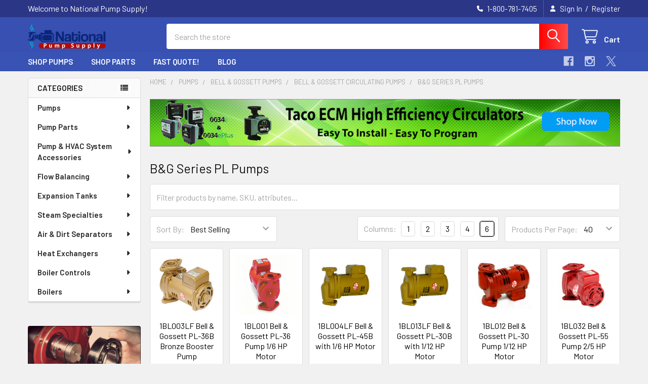

--- FILE ---
content_type: text/html; charset=UTF-8
request_url: https://www.nationalpumpsupply.com/b-g-series-pl-pumps/
body_size: 54581
content:


    <!DOCTYPE html>
<html class="no-js" lang="en">
        <head>
        <title>Bell and Gossett PL Series | Bell and Gossett Series PL Pumps</title>
        <link rel="dns-prefetch preconnect" href="https://cdn11.bigcommerce.com/s-lej68b8h" crossorigin><link rel="dns-prefetch preconnect" href="https://fonts.googleapis.com/" crossorigin><link rel="dns-prefetch preconnect" href="https://fonts.gstatic.com/" crossorigin>
        <meta name="keywords" content="Bell &amp; Gossett, maintenance free Circulators, bell and gossett, series pl, Potable Water, hydronic heating systems"><meta name="description" content="Bell and Gossett PL series booster pumps ensure top HVAC solutions. Read about Bell and Gossett Series PL maintenance-free circulator pumps here."><link rel='canonical' href='https://www.nationalpumpsupply.com/b-g-series-pl-pumps/' /><meta name='platform' content='bigcommerce.stencil' />
        
        

        <link href="https://cdn11.bigcommerce.com/s-lej68b8h/product_images/favcon-national-pump-supply-pump-distributor.png?t=1753401505" rel="shortcut icon">
        <meta name="viewport" content="width=device-width, initial-scale=1">

        <script nonce="">
            document.documentElement.className = document.documentElement.className.replace('no-js', 'js');
        </script>

        <script nonce="">
    function browserSupportsAllFeatures() {
        return window.Promise
            && window.fetch
            && window.URL
            && window.URLSearchParams
            && window.WeakMap
            // object-fit support
            && ('objectFit' in document.documentElement.style);
    }

    function loadScript(src) {
        var js = document.createElement('script');
        js.src = src;
        js.nonce = '';
        js.onerror = function () {
            console.error('Failed to load polyfill script ' + src);
        };
        document.head.appendChild(js);
    }

    if (!browserSupportsAllFeatures()) {
        loadScript('https://cdn11.bigcommerce.com/s-lej68b8h/stencil/41613f50-80c7-013e-82e5-2eaef308828c/e/b4f73a30-17f6-013e-8d46-4665b11af8b8/dist/theme-bundle.polyfills.js');
    }
</script>
        <script nonce="">window.consentManagerTranslations = `{"locale":"en","locales":{"consent_manager.data_collection_warning":"en","consent_manager.accept_all_cookies":"en","consent_manager.gdpr_settings":"en","consent_manager.data_collection_preferences":"en","consent_manager.manage_data_collection_preferences":"en","consent_manager.use_data_by_cookies":"en","consent_manager.data_categories_table":"en","consent_manager.allow":"en","consent_manager.accept":"en","consent_manager.deny":"en","consent_manager.dismiss":"en","consent_manager.reject_all":"en","consent_manager.category":"en","consent_manager.purpose":"en","consent_manager.functional_category":"en","consent_manager.functional_purpose":"en","consent_manager.analytics_category":"en","consent_manager.analytics_purpose":"en","consent_manager.targeting_category":"en","consent_manager.advertising_category":"en","consent_manager.advertising_purpose":"en","consent_manager.essential_category":"en","consent_manager.esential_purpose":"en","consent_manager.yes":"en","consent_manager.no":"en","consent_manager.not_available":"en","consent_manager.cancel":"en","consent_manager.save":"en","consent_manager.back_to_preferences":"en","consent_manager.close_without_changes":"en","consent_manager.unsaved_changes":"en","consent_manager.by_using":"en","consent_manager.agree_on_data_collection":"en","consent_manager.change_preferences":"en","consent_manager.cancel_dialog_title":"en","consent_manager.privacy_policy":"en","consent_manager.allow_category_tracking":"en","consent_manager.disallow_category_tracking":"en"},"translations":{"consent_manager.data_collection_warning":"We use cookies (and other similar technologies) to collect data to improve your shopping experience.","consent_manager.accept_all_cookies":"Accept All Cookies","consent_manager.gdpr_settings":"Settings","consent_manager.data_collection_preferences":"Website Data Collection Preferences","consent_manager.manage_data_collection_preferences":"Manage Website Data Collection Preferences","consent_manager.use_data_by_cookies":" uses data collected by cookies and JavaScript libraries to improve your shopping experience.","consent_manager.data_categories_table":"The table below outlines how we use this data by category. To opt out of a category of data collection, select 'No' and save your preferences.","consent_manager.allow":"Allow","consent_manager.accept":"Accept","consent_manager.deny":"Deny","consent_manager.dismiss":"Dismiss","consent_manager.reject_all":"Reject all","consent_manager.category":"Category","consent_manager.purpose":"Purpose","consent_manager.functional_category":"Functional","consent_manager.functional_purpose":"Enables enhanced functionality, such as videos and live chat. If you do not allow these, then some or all of these functions may not work properly.","consent_manager.analytics_category":"Analytics","consent_manager.analytics_purpose":"Provide statistical information on site usage, e.g., web analytics so we can improve this website over time.","consent_manager.targeting_category":"Targeting","consent_manager.advertising_category":"Advertising","consent_manager.advertising_purpose":"Used to create profiles or personalize content to enhance your shopping experience.","consent_manager.essential_category":"Essential","consent_manager.esential_purpose":"Essential for the site and any requested services to work, but do not perform any additional or secondary function.","consent_manager.yes":"Yes","consent_manager.no":"No","consent_manager.not_available":"N/A","consent_manager.cancel":"Cancel","consent_manager.save":"Save","consent_manager.back_to_preferences":"Back to Preferences","consent_manager.close_without_changes":"You have unsaved changes to your data collection preferences. Are you sure you want to close without saving?","consent_manager.unsaved_changes":"You have unsaved changes","consent_manager.by_using":"By using our website, you're agreeing to our","consent_manager.agree_on_data_collection":"By using our website, you're agreeing to the collection of data as described in our ","consent_manager.change_preferences":"You can change your preferences at any time","consent_manager.cancel_dialog_title":"Are you sure you want to cancel?","consent_manager.privacy_policy":"Privacy Policy","consent_manager.allow_category_tracking":"Allow [CATEGORY_NAME] tracking","consent_manager.disallow_category_tracking":"Disallow [CATEGORY_NAME] tracking"}}`;</script>

        <script nonce="">
            window.lazySizesConfig = window.lazySizesConfig || {};
            window.lazySizesConfig.loadMode = 1;
        </script>
        <script async src="https://cdn11.bigcommerce.com/s-lej68b8h/stencil/41613f50-80c7-013e-82e5-2eaef308828c/e/b4f73a30-17f6-013e-8d46-4665b11af8b8/dist/theme-bundle.head_async.js" nonce=""></script>

            <script nonce="">
                (function() {
                    var el = document.createElement('head');
                    el.innerHTML = '<link href="https://fonts.googleapis.com/css?family=Barlow:600,400&display=swap" rel="stylesheet">'.replace('rel="stylesheet"', 'rel="preload" as="style" onload="this.onload=null;this.rel=\'stylesheet\'"');
                    el.children && el.children[0] && document.head.appendChild(el.children[0]);
                })();
            </script>
            <noscript><link href="https://fonts.googleapis.com/css?family=Barlow:600,400&display=swap" rel="stylesheet"></noscript>

            <link data-stencil-stylesheet href="https://cdn11.bigcommerce.com/s-lej68b8h/stencil/41613f50-80c7-013e-82e5-2eaef308828c/e/b4f73a30-17f6-013e-8d46-4665b11af8b8/css/theme-b55d6cd0-853e-013e-6ef3-62d9b75a350d.css" rel="stylesheet">

            <script nonce="">
                window.lazySizesConfig.loadHidden = false;
                window.lazySizesConfig.expand = 0;
            </script>
            <script nonce="">!function(n){"use strict";n.loadCSS||(n.loadCSS=function(){});var o=loadCSS.relpreload={};if(o.support=function(){var e;try{e=n.document.createElement("link").relList.supports("preload")}catch(t){e=!1}return function(){return e}}(),o.bindMediaToggle=function(t){var e=t.media||"all";function a(){t.addEventListener?t.removeEventListener("load",a):t.attachEvent&&t.detachEvent("onload",a),t.setAttribute("onload",null),t.media=e}t.addEventListener?t.addEventListener("load",a):t.attachEvent&&t.attachEvent("onload",a),setTimeout(function(){t.rel="stylesheet",t.media="only x"}),setTimeout(a,3e3)},o.poly=function(){if(!o.support())for(var t=n.document.getElementsByTagName("link"),e=0;e<t.length;e++){var a=t[e];"preload"!==a.rel||"style"!==a.getAttribute("as")||a.getAttribute("data-loadcss")||(a.setAttribute("data-loadcss",!0),o.bindMediaToggle(a))}},!o.support()){o.poly();var t=n.setInterval(o.poly,500);n.addEventListener?n.addEventListener("load",function(){o.poly(),n.clearInterval(t)}):n.attachEvent&&n.attachEvent("onload",function(){o.poly(),n.clearInterval(t)})}"undefined"!=typeof exports?exports.loadCSS=loadCSS:n.loadCSS=loadCSS}("undefined"!=typeof global?global:this);</script>            <!-- Start Tracking Code for analytics_googleanalytics -->

<!-- Google tag (gtag.js) -->
<script async src="https://www.googletagmanager.com/gtag/js?id=AW-1023515143"></script>
<script>
  window.dataLayer = window.dataLayer || [];
  function gtag(){dataLayer.push(arguments);}
  gtag('js', new Date());

  gtag('config', 'AW-1023515143');
</script>

<!-- End Tracking Code for analytics_googleanalytics -->

<!-- Start Tracking Code for analytics_googleanalytics4 -->

<script data-cfasync="false" src="https://cdn11.bigcommerce.com/shared/js/google_analytics4_bodl_subscribers-358423becf5d870b8b603a81de597c10f6bc7699.js" integrity="sha256-gtOfJ3Avc1pEE/hx6SKj/96cca7JvfqllWA9FTQJyfI=" crossorigin="anonymous"></script>
<script data-cfasync="false">
  (function () {
    window.dataLayer = window.dataLayer || [];

    function gtag(){
        dataLayer.push(arguments);
    }

    function initGA4(event) {
         function setupGtag() {
            function configureGtag() {
                gtag('js', new Date());
                gtag('set', 'developer_id.dMjk3Nj', true);
                gtag('config', 'G-3EDKVRCKHV');
            }

            var script = document.createElement('script');

            script.src = 'https://www.googletagmanager.com/gtag/js?id=G-3EDKVRCKHV';
            script.async = true;
            script.onload = configureGtag;

            document.head.appendChild(script);
        }

        setupGtag();

        if (typeof subscribeOnBodlEvents === 'function') {
            subscribeOnBodlEvents('G-3EDKVRCKHV', false);
        }

        window.removeEventListener(event.type, initGA4);
    }

    

    var eventName = document.readyState === 'complete' ? 'consentScriptsLoaded' : 'DOMContentLoaded';
    window.addEventListener(eventName, initGA4, false);
  })()
</script>

<!-- End Tracking Code for analytics_googleanalytics4 -->

<!-- Start Tracking Code for analytics_siteverification -->

<meta name="google-site-verification" content="DAq30-lPDQJZPZgQhgmobVDxXn0GA2YlRu2G-IN-3p0" />

<!-- End Tracking Code for analytics_siteverification -->


<script type="text/javascript" src="https://checkout-sdk.bigcommerce.com/v1/loader.js" defer ></script>
<script type="text/javascript">
var BCData = {};
</script>
<!-- Global site tag (gtag.js) - Google Ads: 997084651 -->

<script async src="https://www.googletagmanager.com/gtag/js?id=AW-997084651"></script>
<script>
  window.dataLayer = window.dataLayer || [];
  function gtag(){dataLayer.push(arguments);}
  gtag('js', new Date());

  gtag('config', 'AW-997084651');('config', 'G-NF1J1YK9LM')
</script><script async custom-element="amp-analytics" src="https://cdn.ampproject.org/v0/amp-analytics-0.1.js"></script>
<script type="text/javascript">
_atrk_opts = { atrk_acct:"rTATl1a8FRh2Cs", domain:"nationalpumpsupply.com",dynamic: true};
(function() { var as = document.createElement('script'); as.type = 'text/javascript'; as.async = true; as.src = "https://certify-js.alexametrics.com/atrk.js"; var s = document.getElementsByTagName('script')[0];s.parentNode.insertBefore(as, s); })();
</script>
<script>
(function() {
var style = document.createElement('style');
style.innerHTML = '@media (max-width: 800px) {'
    + 'body { padding-top: 115px }'
    + '.emthemesModez-quickSearch--mobileOnly { position: fixed; top: 55px; width: 100%; z-index: 45; border-bottom: 1px solid #ddd }'
    + '}';
document.head.appendChild(style);
})();
</script><script>
    (function() {
        var css = document.createElement('style');
        css.innerHTML = '@media (max-width: 800px) {'
        	+ '.header .header-logo { margin-right: 160px }'
        	+ '.emthemesModez-header-topSection .navUser { z-index: 6; margin-right: 40px }'
			+ '.emthemesModez-header-topSection .navUser:last-child > .navUser-section:first-child > .navUser-item:first-child { display: block }'
			+ '.emthemesModez-header-topSection .navUser:last-child > .navUser-section:first-child > .navUser-item:first-child .navUser-item-icon { display: none }'
        	+ '.sidebarBlock--blog ~ .sidebarBlock { display: none }'
        	+ '.sidebarBlock--brands { display: none }'
        	+ '}';
        ;document.head.appendChild(css);
    })();
</script><script>
(function() {
var style = document.createElement('style');
style.innerHTML = ''
+ '@media (min-width: 801px) {'
+ '.papaSupermarket-pageType--category .page-sidebar--top nav { display: flex; flex-direction: column }'
+ '.papaSupermarket-pageType--category .page-sidebar--top nav .sidebarBlock { order: 1; margin: 0 0 1.5rem }'
+ '.papaSupermarket-pageType--category .page-sidebar--top nav .sidebarBlock--verticalCategories { order: 2 }'
+ '}'
;document.head.appendChild(style);
})();
</script><!-- Google tag (gtag.js) -->
<script async src="https://www.googletagmanager.com/gtag/js?id=AW-1023515143"></script>
<script>
  window.dataLayer = window.dataLayer || [];
  function gtag(){dataLayer.push(arguments);}
  gtag('js', new Date());

  gtag('config', 'AW-1023515143'); ('config', 'G-NF1J1YK9LM')
</script>
<!-- Event snippet for Google Conversions conversion page -->
<script>
  gtag('event', 'conversion', {'send_to': 'AW-1023515143/UPESCMer-bABEIe0hugD'});
</script>
<!-- Google tag (gtag.js) --> <script async src="https://www.googletagmanager.com/gtag/js?id=AW-997084651"></script> <script> window.dataLayer = window.dataLayer || []; function gtag(){dataLayer.push(arguments);} gtag('js', new Date()); gtag('config', 'AW-997084651'); </script><!-- Google Tag Manager -->
<script>(function(w,d,s,l,i){w[l]=w[l]||[];w[l].push({'gtm.start':
new Date().getTime(),event:'gtm.js'});var f=d.getElementsByTagName(s)[0],
j=d.createElement(s),dl=l!='dataLayer'?'&l='+l:'';j.async=true;j.src=
'https://www.googletagmanager.com/gtm.js?id='+i+dl;f.parentNode.insertBefore(j,f);
})(window,document,'script','dataLayer','GTM-K5WDLCMQ');</script>
<!-- End Google Tag Manager --><!-- Global site tag (gtag.js) - Google Ads: AW-997084651 -->
<script async src="https://www.googletagmanager.com/gtag/js?id=AW-997084651"></script>
<script>
    window.addEventListener("load", (event) => {
        window.dataLayer = window.dataLayer || [];
        function gtag(){dataLayer.push(arguments);}
        gtag('js', new Date());

        gtag('config', 'AW-997084651');
        gtag('set', 'developer_id.dMjk3Nj', true);
    });
</script>
<!-- GA4 Code Start: View Product Content -->
<script>
</script>
<script id="wsa-rich-snippets-1-intro" nonce="">
/*
    Web Site Advantage: SEO Rich Snippets App 1 of 2 Graph [2.58.80028]
    https://bigcommerce.websiteadvantage.com.au/rich-snippets/
    Copyright (C) 2019 - 2025 Web Site Advantage
*/
</script>
<script type="application/ld+json" id="wsa-rich-snippets-jsonld-graph" nonce="">{"@context":"https://schema.org","@graph":[{"isPartOf":{"@id":"https://www.nationalpumpsupply.com/#WebSite"},"publisher":{"@id":"https://www.nationalpumpsupply.com/#Business"},"breadcrumb":{"@type":"BreadcrumbList","@id":"#BreadcrumbList","name":"Breadcrumbs (SEO Rich Snippets App)","itemListElement":[{"@type":"ListItem","position":1,"item":"https://www.nationalpumpsupply.com/pumps/","name":"Pumps" },{"@type":"ListItem","position":2,"item":"https://www.nationalpumpsupply.com/bell-gossett-pumps/","name":"Bell & Gossett Pumps" },{"@type":"ListItem","position":3,"item":"https://www.nationalpumpsupply.com/bell-gossett-circulating-pumps/","name":"Bell & Gossett Circulating Pumps" },{"@type":"ListItem","position":4,"name":"B&G Series PL Pumps" }] },"@id":"https://www.nationalpumpsupply.com/b-g-series-pl-pumps/#WebPage","url":"https://www.nationalpumpsupply.com/b-g-series-pl-pumps/","name":"B&G Series PL Pumps","description":"Bell and Gossett PL Series\nAre you looking to upgrade your HVAC and plumbing solutions? The Bell and Gossett PL series pumps might be just what you are looking for! Bell and Gossett is a trusted name for booster pumps, and they ensure exceptional clean water performance. They are specifically designed for quiet and efficient operations in multiple heating and cooling systems. Explore our collection of Bell and Gossett Series PL pumps at the National Pump Supply website and experience HVAC excellence!\nFeatures of Bell and Gossett PL Series\nThe Bell and Gossett series PL close coupled booster pumps are specifically designed for quiet operations in hydronic, radiant, and geothermal heating and cooling systems. These inline permanently lubricated pumps are available in cast iron or lead-free bronze body construction. The circulator pumps are maintenance-free and packed with features that ensure:\n\nHigh Performance\nEnergy Efficiency\nDurable Materials\nEasy Installation\nSmart Operations\n\nHigh Performance\nThe Bell and Gossett Series PL maintenance free pumps offer superior performance. They have a dry motor design that features a precision-machined and balanced alloy steel rotor. This ensures a strong flow rate and head pressure for exceptional performance.\nEnergy Efficiency\nThe B&amp;G Series PL booster pumps come with a double-sided stainless steel neck ring. It helps to optimize efficiency and makes these pumps 25% more efficient than the competition. This means these cast iron booster pumps significantly reduce operating costs.\nDurable Materials\nBell and Gossett's PL pumps are some of the toughest and most durable options you will find on the market. These motors have a durable seal system. It features a carbon/silicon carbide seal on a stainless steel shaft sleeve. This ensures a long life and rugged operation. As a result, these pumps can easily handle difficult water conditions in the most challenging environments.\nEasy Installation\nThe Series PL pumps are extremely easy to install. They come with multiple mounting options, including flanged or threaded. This makes the installation process simple and helps you get the pump up and running with minimal fuss.\nSmart Operation\nBell and Gossett's PL pumps ensure smart operations. These motors have built-in automation that adjusts pressure and flow for optimal performance. You can find pumps that run at 115V and have varying HP and rotation settings, such as 3250 RPM and more, for maximum performance.\nApplications and Use Cases of Bell and Gossett PL Pumps\nBell and Gossett Series PL pumps are perfect for both commercial and industrial settings. These small circulator pumps ensure smart, efficient, and quiet operations. They are also durable and easy to install. These benefits work together to make these pumps ideal for office and industrial use.\nCommercial Buildings\nThe Bell and Gossett PL pumps are excellent options for commercial settings. These cast iron or bronze booster pumps circulate hot and cold water to perfection in boiler and chiller systems. This makes pumps such as the 115 V 1BL032 PL-55 model ideal choices for offices, hotels, hospitals, and shopping malls.\nIndustrial Settings\nThe Series PL pumps can also work flawlessly in industrial settings. They ensure consistent water transfer in high-pressure environments. This makes them perfect choices for heat exchangers and cooling systems in industrial plants and factories.\nBenefits of Bell and Gossett PL Series\nThe Bell and Gossett Series PL pumps are stacked with beneficial details. They are energy efficient, long-lasting, and easy to maintain. These pumps also run quietly and reliably, providing potable water solutions for years.\nSaves Energy\nThe PL Series pumps are highly energy efficient. They consume about 25% less energy than any other model on the market. As a result, these pumps lower energy bills and operational costs.\nLong-Lasting\nThe pumps are made from durable materials. They are also designed with smart protection…","@type":"CollectionPage" },{"@id":"https://www.nationalpumpsupply.com/#WebSite","url":"https://www.nationalpumpsupply.com/","name":"National Pump Supply","publisher":{"@id":"https://www.nationalpumpsupply.com/#Business"},"@type":"WebSite"},{"url":"https://www.nationalpumpsupply.com/","name":"National Pump Supply","@type":"Organization","@id":"https://www.nationalpumpsupply.com/#Business"}] }</script>
<script data-cfasync="false" data-dd-sm-ignore="true" id="wsa-rich-snippets-javascript" nonce="">var webSiteAdvantage=webSiteAdvantage||{};webSiteAdvantage.momentnow='2026-01-19T15:41:31+00:00';function wsa_error(m){console.error('SEO Rich Snippets: '+m,arguments)};function wsa_tryCatch(m,f){try{f()}catch(e){wsa_error(m,e)}};webSiteAdvantage.richSnippetsApp=["lej68b8h","www.nationalpumpsupply.com",2777,"lej68b8h",""];webSiteAdvantage.bcReviews=true;webSiteAdvantage.classyCleanUp=webSiteAdvantage.classyCleanUp||{};webSiteAdvantage.classyCleanUp.options={removeMicrodata:true,removeJsonLd:true,removeDynamicJsonLd:false,removeJsonLdRegexExcludeIdPatterns:['^wsa-rich-snippets-.*$','reviewsWidgetProductSnippets'],removeJsonLdRegexExcludeClassPatterns:['^jdgm-.*$']};!function(d){var s=d.createElement('script');s.src='https://classyschema.org/2_15/cleanup.min.js';s.async=true;s.setAttribute('fetchpriority','high');d.getElementsByTagName('head')[0].appendChild(s)}(document);</script>
<script id="wsa-rich-snippets-meta-tags" nonce=""></script ><meta property="og:url" content="https://www.nationalpumpsupply.com/b-g-series-pl-pumps/">
<meta property="og:type" content="website">
<meta property="og:title" content="B&G Series PL Pumps">
<meta property="og:description" content="Bell and Gossett PL Series\nAre you looking to upgrade your HVAC and plumbing solutions? The Bell and Gossett PL series pumps might be just what you are looking for! Bell and Gossett is a trusted name for booster pumps, and they ensure exceptional clean wa…"><meta property="og:image" content="https://cdn11.bigcommerce.com/s-lej68b8h/images/stencil/original/nationalpump2_dd72a1abach1_1524207689__61638.original.png"><meta property="og:site_name" content="National Pump Supply">
<meta name="twitter:card" content="summary">
</script>
            
<script id="wsa-rich-snippets-2-intro" nonce="">
/*
    Web Site Advantage: SEO Rich Snippets App 2 of 2 Product [2.58.80029]
    https://bigcommerce.websiteadvantage.com.au/rich-snippets/
    Copyright (C) 2019 - 2025 Web Site Advantage
*/
</script>
<script type="application/ld+json" id="wsa-rich-snippets-jsonld-product" nonce=""></script>

 <script data-cfasync="false" src="https://microapps.bigcommerce.com/bodl-events/1.9.4/index.js" integrity="sha256-Y0tDj1qsyiKBRibKllwV0ZJ1aFlGYaHHGl/oUFoXJ7Y=" nonce="" crossorigin="anonymous"></script>
 <script data-cfasync="false" nonce="">

 (function() {
    function decodeBase64(base64) {
       const text = atob(base64);
       const length = text.length;
       const bytes = new Uint8Array(length);
       for (let i = 0; i < length; i++) {
          bytes[i] = text.charCodeAt(i);
       }
       const decoder = new TextDecoder();
       return decoder.decode(bytes);
    }
    window.bodl = JSON.parse(decodeBase64("[base64]"));
 })()

 </script>

<script nonce="">
(function () {
    var xmlHttp = new XMLHttpRequest();

    xmlHttp.open('POST', 'https://bes.gcp.data.bigcommerce.com/nobot');
    xmlHttp.setRequestHeader('Content-Type', 'application/json');
    xmlHttp.send('{"store_id":"462331","timezone_offset":"-7.0","timestamp":"2026-01-19T15:41:31.04246900Z","visit_id":"357fce65-f3ba-4829-908d-66e85ebb1344","channel_id":1}');
})();
</script>



        <!-- snippet location htmlhead -->

         
    </head>
    <body class="csscolumns papaSupermarket-layout--left-sidebar
        papaSupermarket-style--modern
        papaSupermarket-pageType--category
        papaSupermarket-page--pages-category
        emthemesModez-productUniform
        
        papaSupermarket--showAllCategoriesMenu
        
        
        
        
        
        
        " id="topOfPage">

<!-- Google Tag Manager (noscript) -->
<noscript><iframe src="https://www.googletagmanager.com/ns.html?id=GTM-K5WDLCMQ"
height="0" width="0" style="display:none;visibility:hidden"></iframe></noscript>
<!-- End Google Tag Manager (noscript) -->



        <!-- snippet location header -->
        <svg data-src="https://cdn11.bigcommerce.com/s-lej68b8h/stencil/41613f50-80c7-013e-82e5-2eaef308828c/e/b4f73a30-17f6-013e-8d46-4665b11af8b8/img/icon-sprite.svg" class="icons-svg-sprite"></svg>

            <div data-emthemesmodez-remote-banner="emthemesModezBannersBlockAdvTopHeader"></div>
<header class="header" role="banner" >
    <a href="#" class="mobileMenu-toggle" data-mobile-menu-toggle="menu">
        <span class="mobileMenu-toggleIcon">Toggle menu</span>
    </a>

        <div class="emthemesModez-header-topSection">
            <div class="container">
                <nav class="navUser navUser--storeInfo">
    <ul class="navUser-section">
        <li class="navUser-item">
            <span class="navUser-welcome">Welcome to National Pump Supply!</span>
        </li>
    </ul>
</nav>

<nav class="navUser">


        
    <ul class="navUser-section">
        

        <li class="navUser-item">
            <a class="navUser-action" href="tel:1-800-781-7405">
                <i class="icon"><svg><use href="#icon-phone-solid" /></svg></i>
                <span>1-800-781-7405</span>
            </a>
        </li>

        <li class="navUser-item navUser-item--account">
                <a class="navUser-action" href="/login.php">
                    <i class="icon"><svg><use href="#icon-user-solid" /></svg></i>
                    <span class="navUser-item-loginLabel">Sign In</span>
                </a>
                    <span class="navUser-or">/</span> <a class="navUser-action" href="/login.php?action=create_account">Register</a>
        </li>
    </ul>
</nav>            </div>
        </div>

    <div class="emthemesModez-header-userSection emthemesModez-header-userSection--logo-left" data-stickymenu>
        <div class="container">
                <div class="header-logo header-logo--left">
                    <a href="https://www.nationalpumpsupply.com/" data-instantload='{"page":"home"}'>
            <div class="header-logo-image-container">
                <img class="header-logo-image" src="https://cdn11.bigcommerce.com/s-lej68b8h/images/stencil/250x50/nationalpump2_dd72a1abach1_1524207689__61638.original.png" srcset="https://cdn11.bigcommerce.com/s-lej68b8h/images/stencil/250x50/nationalpump2_dd72a1abach1_1524207689__61638.original.png 1x, https://cdn11.bigcommerce.com/s-lej68b8h/images/stencil/500w/nationalpump2_dd72a1abach1_1524207689__61638.original.png 2x" alt="National Pump Supply" title="National Pump Supply">
            </div>
</a>
                </div>

            <nav class="navUser">
    
    <ul class="navUser-section navUser-section--alt">
        <li class="navUser-item navUser-item--recentlyViewed">
            <a class="navUser-action navUser-action--recentlyViewed" href="#recently-viewed" data-dropdown="recently-viewed-dropdown" data-options="align:right" title="Recently Viewed" style="display:none">
                <i class="icon"><svg><use href="#icon-recent-list" /></svg></i>
                <span class="navUser-item-recentlyViewedLabel"><span class='firstword'>Recently </span>Viewed</span>
            </a>
            <div class="dropdown-menu" id="recently-viewed-dropdown" data-dropdown-content aria-hidden="true"></div>
        </li>


        


        <li class="navUser-item navUser-item--cart">
            <a
                class="navUser-action navUser-action--cart"
                data-cart-preview
                data-dropdown="cart-preview-dropdown"
                data-options="align:right"
                href="/cart.php"
                title="Cart">
                <i class="icon"><svg><use href="#icon-cart" /></svg></i>
                <span class="_rows">
                    <span class="countPill cart-quantity"></span>
                    <span class="navUser-item-cartLabel">Cart</span>
                </span>
            </a>

            <div class="dropdown-menu" id="cart-preview-dropdown" data-dropdown-content aria-hidden="true"></div>
        </li>
    </ul>
</nav>

            <div class="emthemesModez-quickSearch" data-prevent-quick-search-close>
    <!-- snippet location forms_search -->
    <form class="form" action="/search.php">
        <fieldset class="form-fieldset">
            <div class="form-field">
                <label class="is-srOnly" for="search_query">Search</label>
                <div class="form-prefixPostfix wrap">
                    <input class="form-input" data-search-quick name="search_query" id="search_query" data-error-message="Search field cannot be empty." placeholder="Search the store" autocomplete="off">
                    <input type="submit" class="button button--primary form-prefixPostfix-button--postfix" value="Search" />
                </div>
            </div>
        </fieldset>
    </form>
</div>        </div>
    </div>

    <div class="navPages-container navPages-container--bg" id="menu" data-menu>
        <div class="container">
            <nav class="navPages">

        <div class="emthemesModez-navPages-verticalCategories-container">
            <a class="navPages-action has-subMenu" role="none">Categories</a>
            <div class="emthemesModez-verticalCategories is-open " id="emthemesModez-verticalCategories" data-emthemesmodez-fix-height="emthemesModez-section1-container">
                <ul class="navPages-list navPages-list--categories">

                            <li class="navPages-item navPages-item--standard">
                                <a class="navPages-action has-subMenu " href="https://www.nationalpumpsupply.com/pumps/"
    data-instantload
    
    data-collapsible="navPages-18"
    data-collapsible-disabled-breakpoint="medium"
    data-collapsible-disabled-state="open"
    data-collapsible-enabled-state="closed">
    Pumps <i class="icon navPages-action-moreIcon" aria-hidden="true"><svg><use href="#icon-caret-down" /></svg></i>
</a>
<div class="navPage-subMenu
            navPage-subMenu--standard
            " id="navPages-18" aria-hidden="true" tabindex="-1">
    <ul class="navPage-subMenu-list">
        <li class="navPage-subMenu-item">
            <a class="navPage-subMenu-action navPages-action" href="https://www.nationalpumpsupply.com/pumps/" data-instantload>All Pumps</a>
        </li>
            <li class="navPage-subMenu-item">
                    <a
                        class="navPage-subMenu-action navPages-action has-subMenu"
                        href="https://www.nationalpumpsupply.com/bell-gossett-pumps/"
                        data-instantload
                        
                        data-collapsible="navPages-19"
                        data-collapsible-disabled-breakpoint="medium"
                        data-collapsible-disabled-state="open"
                        data-collapsible-enabled-state="closed">
                        Bell &amp; Gossett Pumps <i class="icon navPages-action-moreIcon" aria-hidden="true"><svg><use href="#icon-caret-down" /></svg></i>
                    </a>
                    <ul class="navPage-childList" id="navPages-19">
                        <li class="navPage-childList-item">
                            <a class="navPage-childList-action navPages-action" href="https://www.nationalpumpsupply.com/bell-gossett-pumps/" data-instantload>All Bell &amp; Gossett Pumps</a>
                        </li>
                        <li class="navPage-childList-item">
                                <a
        class="navPage-childList-action navPages-action has-subMenu" 
        href="https://www.nationalpumpsupply.com/bell-gossett-circulating-pumps/"
        data-instantload
        
        data-collapsible="navPages-529"
        data-collapsible-disabled-breakpoint="medium"
        data-collapsible-disabled-state="open"
        data-collapsible-enabled-state="closed">
        Bell &amp; Gossett Circulating Pumps <i class="icon navPages-action-moreIcon" aria-hidden="true"><svg><use href="#icon-caret-down" /></svg></i>
    </a>
    <ul class="navPage-childList" id="navPages-529">
        <li class="navPage-childList-item">
            <a class="navPage-childList-action navPages-action" data-instantload href="https://www.nationalpumpsupply.com/bell-gossett-circulating-pumps/">All Bell &amp; Gossett Circulating Pumps</a>
        </li>
            <li class="navPage-childList-item">
                    <a
        class="navPage-childList-action navPages-action has-subMenu" 
        href="https://www.nationalpumpsupply.com/b-g-ecocirc-xl-circulating-pumps/"
        data-instantload
        
        data-collapsible="navPages-126"
        data-collapsible-disabled-breakpoint="medium"
        data-collapsible-disabled-state="open"
        data-collapsible-enabled-state="closed">
        B&amp;G Ecocirc XL Circulating Pumps <i class="icon navPages-action-moreIcon" aria-hidden="true"><svg><use href="#icon-caret-down" /></svg></i>
    </a>
    <ul class="navPage-childList" id="navPages-126">
        <li class="navPage-childList-item">
            <a class="navPage-childList-action navPages-action" data-instantload href="https://www.nationalpumpsupply.com/b-g-ecocirc-xl-circulating-pumps/">All B&amp;G Ecocirc XL Circulating Pumps</a>
        </li>
            <li class="navPage-childList-item">
                    <a class="navPage-childList-action navPages-action" data-instantload href="https://www.nationalpumpsupply.com/b-g-ecocirc-xl-cast-iron-body-pumps/" >B&amp;G Ecocirc XL Cast Iron Body Pumps</a>
            </li>
            <li class="navPage-childList-item">
                    <a class="navPage-childList-action navPages-action" data-instantload href="https://www.nationalpumpsupply.com/b-g-ecocirc-xl-stainless-steel-pumps/" >B&amp;G Ecocirc XL Stainless Steel Pumps</a>
            </li>
            <li class="navPage-childList-item">
                    <a class="navPage-childList-action navPages-action" data-instantload href="https://www.nationalpumpsupply.com/b-g-ecocirc-xl-3-phase-cast-iron-pumps" >B&amp;G Ecocirc XL 3 Phase Cast Iron Pumps</a>
            </li>
            <li class="navPage-childList-item">
                    <a class="navPage-childList-action navPages-action" data-instantload href="https://www.nationalpumpsupply.com/b-g-ecocirc-xl-3-phase-stainless-steel-pumps/" >B&amp;G Ecocirc XL 3 Phase Stainless Steel Pumps</a>
            </li>
            <li class="navPage-childList-item">
                    <a class="navPage-childList-action navPages-action" data-instantload href="https://www.nationalpumpsupply.com/ecocirc-xl-accessories/" >Ecocirc XL Accessories</a>
            </li>
    </ul>
            </li>
            <li class="navPage-childList-item">
                    <a class="navPage-childList-action navPages-action" data-instantload href="https://www.nationalpumpsupply.com/bell-gossett-series-100-nfi-hv-pump/" >B&amp;G Series 100 NFI - HV Pump</a>
            </li>
            <li class="navPage-childList-item">
                    <a class="navPage-childList-action navPages-action" data-instantload href="https://www.nationalpumpsupply.com/bell-gossett-series-100-pumps/" >B&amp;G Series 100 Pumps</a>
            </li>
            <li class="navPage-childList-item">
                    <a class="navPage-childList-action navPages-action" data-instantload href="https://www.nationalpumpsupply.com/b-g-series-nrf-nbf-ssf-circulators/" >B&amp;G Series NRF - NBF - SSF Circulators</a>
            </li>
            <li class="navPage-childList-item">
                    <a class="navPage-childList-action navPages-action" data-instantload href="https://www.nationalpumpsupply.com/b-g-series-pl-pumps/" >B&amp;G Series PL Pumps</a>
            </li>
            <li class="navPage-childList-item">
                    <a class="navPage-childList-action navPages-action" data-instantload href="https://www.nationalpumpsupply.com/b-g-series-lr-pumps/" >B&amp;G Series LR Pumps</a>
            </li>
            <li class="navPage-childList-item">
                    <a class="navPage-childList-action navPages-action" data-instantload href="https://www.nationalpumpsupply.com/b-g-series-2-booster-pumps/" >B&amp;G Series 2 Booster Pumps</a>
            </li>
            <li class="navPage-childList-item">
                    <a class="navPage-childList-action navPages-action" data-instantload href="https://www.nationalpumpsupply.com/b-g-series-pd-pumps/" >B&amp;G Series PD Pumps</a>
            </li>
            <li class="navPage-childList-item">
                    <a class="navPage-childList-action navPages-action" data-instantload href="https://www.nationalpumpsupply.com/ecocirc-20-18-variable-speed-ecm-smart-circulator/" >Ecocirc 20-18 Variable Speed ECM Smart Circulator</a>
            </li>
            <li class="navPage-childList-item">
                    <a class="navPage-childList-action navPages-action" data-instantload href="https://www.nationalpumpsupply.com/ecocirc-e3-whole-house-potable-water-circulators/" >Ecocirc e3 Whole House Potable Water Circulators</a>
            </li>
            <li class="navPage-childList-item">
                    <a class="navPage-childList-action navPages-action" data-instantload href="https://www.nationalpumpsupply.com/ecocirc-wireless-potable-hot-water-recirc-kit/" >Ecocirc Wireless Potable Hot Water Recirc Kit</a>
            </li>
            <li class="navPage-childList-item">
                    <a class="navPage-childList-action navPages-action" data-instantload href="https://www.nationalpumpsupply.com/ecocirc-solar-circulators-multi-speed/" >Ecocirc Solar Circulators Multi-Speed</a>
            </li>
            <li class="navPage-childList-item">
                    <a class="navPage-childList-action navPages-action" data-instantload href="https://www.nationalpumpsupply.com/autocirc-potable-water-recirculation-pump/" >Autocirc Potable Water Pump</a>
            </li>
            <li class="navPage-childList-item">
                    <a class="navPage-childList-action navPages-action" data-instantload href="https://www.nationalpumpsupply.com/b-g-heating-cooling-circulators/" >B&amp;G Heating &amp; Cooling Circulators</a>
            </li>
    </ul>
                        </li>
                        <li class="navPage-childList-item">
                                <a
        class="navPage-childList-action navPages-action has-subMenu" 
        href="https://www.nationalpumpsupply.com/b-g-in-line-pumps/"
        data-instantload
        
        data-collapsible="navPages-528"
        data-collapsible-disabled-breakpoint="medium"
        data-collapsible-disabled-state="open"
        data-collapsible-enabled-state="closed">
        B&amp;G In-Line Pumps <i class="icon navPages-action-moreIcon" aria-hidden="true"><svg><use href="#icon-caret-down" /></svg></i>
    </a>
    <ul class="navPage-childList" id="navPages-528">
        <li class="navPage-childList-item">
            <a class="navPage-childList-action navPages-action" data-instantload href="https://www.nationalpumpsupply.com/b-g-in-line-pumps/">All B&amp;G In-Line Pumps</a>
        </li>
            <li class="navPage-childList-item">
                    <a
        class="navPage-childList-action navPages-action has-subMenu" 
        href="https://www.nationalpumpsupply.com/b-g-series-e-60-pumps/"
        data-instantload
        
        data-collapsible="navPages-246"
        data-collapsible-disabled-breakpoint="medium"
        data-collapsible-disabled-state="open"
        data-collapsible-enabled-state="closed">
        B&amp;G Series e-60 Pumps <i class="icon navPages-action-moreIcon" aria-hidden="true"><svg><use href="#icon-caret-down" /></svg></i>
    </a>
    <ul class="navPage-childList" id="navPages-246">
        <li class="navPage-childList-item">
            <a class="navPage-childList-action navPages-action" data-instantload href="https://www.nationalpumpsupply.com/b-g-series-e-60-pumps/">All B&amp;G Series e-60 Pumps</a>
        </li>
            <li class="navPage-childList-item">
                    <a class="navPage-childList-action navPages-action" data-instantload href="https://www.nationalpumpsupply.com/b-g-series-e-60-bronze-fitted-pumps/" >B&amp;G Series e-60 Bronze Fitted Pumps</a>
            </li>
            <li class="navPage-childList-item">
                    <a class="navPage-childList-action navPages-action" data-instantload href="https://www.nationalpumpsupply.com/b-g-series-e-60-all-bronze-pumps/" >B&amp;G Series e-60 All Bronze Pumps</a>
            </li>
            <li class="navPage-childList-item">
                    <a class="navPage-childList-action navPages-action" data-instantload href="https://www.nationalpumpsupply.com/b-g-series-e-60-ecm-pumps/" >B&amp;G Series e-60 ECM Pumps</a>
            </li>
    </ul>
            </li>
            <li class="navPage-childList-item">
                    <a class="navPage-childList-action navPages-action" data-instantload href="https://www.nationalpumpsupply.com/b-g-series-60-pumps/" >B&amp;G Series 60 Pumps</a>
            </li>
            <li class="navPage-childList-item">
                    <a class="navPage-childList-action navPages-action" data-instantload href="https://www.nationalpumpsupply.com/b-g-e-80-e-80sc-pumps/" >B&amp;G e-80 &amp; e-80SC Pumps</a>
            </li>
            <li class="navPage-childList-item">
                    <a class="navPage-childList-action navPages-action" data-instantload href="https://www.nationalpumpsupply.com/b-g-series-e-80x-smart-pump/" >B&amp;G Series e-80X Smart Pump</a>
            </li>
            <li class="navPage-childList-item">
                    <a class="navPage-childList-action navPages-action" data-instantload href="https://www.nationalpumpsupply.com/b-g-series-80-pumps/" >B&amp;G Series 80 Pumps</a>
            </li>
            <li class="navPage-childList-item">
                    <a class="navPage-childList-action navPages-action" data-instantload href="https://www.nationalpumpsupply.com/b-g-series-e-90-pumps/" >B&amp;G Series e-90 Pumps</a>
            </li>
            <li class="navPage-childList-item">
                    <a class="navPage-childList-action navPages-action" data-instantload href="https://www.nationalpumpsupply.com/b-g-series-e-90-ecm-pumps/" >B&amp;G Series e-90 ECM Pumps</a>
            </li>
            <li class="navPage-childList-item">
                    <a class="navPage-childList-action navPages-action" data-instantload href="https://www.nationalpumpsupply.com/b-g-series-e-90e-smart-pump/" >B&amp;G Series e-90E Smart Pump</a>
            </li>
            <li class="navPage-childList-item">
                    <a class="navPage-childList-action navPages-action" data-instantload href="https://www.nationalpumpsupply.com/b-g-series-90-pumps/" >B&amp;G Series 90 Pumps</a>
            </li>
            <li class="navPage-childList-item">
                    <a class="navPage-childList-action navPages-action" data-instantload href="https://www.nationalpumpsupply.com/b-g-series-60-80-90/" >B&amp;G Series 60, 80, 90</a>
            </li>
    </ul>
                        </li>
                        <li class="navPage-childList-item">
                                <a
        class="navPage-childList-action navPages-action has-subMenu" 
        href="https://www.nationalpumpsupply.com/b-g-end-suction-pumps/"
        data-instantload
        
        data-collapsible="navPages-527"
        data-collapsible-disabled-breakpoint="medium"
        data-collapsible-disabled-state="open"
        data-collapsible-enabled-state="closed">
        B&amp;G End Suction Pumps <i class="icon navPages-action-moreIcon" aria-hidden="true"><svg><use href="#icon-caret-down" /></svg></i>
    </a>
    <ul class="navPage-childList" id="navPages-527">
        <li class="navPage-childList-item">
            <a class="navPage-childList-action navPages-action" data-instantload href="https://www.nationalpumpsupply.com/b-g-end-suction-pumps/">All B&amp;G End Suction Pumps</a>
        </li>
            <li class="navPage-childList-item">
                    <a class="navPage-childList-action navPages-action" data-instantload href="https://www.nationalpumpsupply.com/b-g-series-e-1510-pumps/" >B&amp;G Series e-1510 Pumps</a>
            </li>
            <li class="navPage-childList-item">
                    <a class="navPage-childList-action navPages-action" data-instantload href="https://www.nationalpumpsupply.com/b-g-series-1510-pumps/" >B&amp;G Series 1510 Pumps</a>
            </li>
            <li class="navPage-childList-item">
                    <a class="navPage-childList-action navPages-action" data-instantload href="https://www.nationalpumpsupply.com/b-g-series-e-1510x-smart-pump/" >B&amp;G Series e-1510X Smart Pump</a>
            </li>
            <li class="navPage-childList-item">
                    <a class="navPage-childList-action navPages-action" data-instantload href="https://www.nationalpumpsupply.com/b-g-series-1531-pumps/" >B&amp;G Series 1531 Pumps</a>
            </li>
            <li class="navPage-childList-item">
                    <a class="navPage-childList-action navPages-action" data-instantload href="https://www.nationalpumpsupply.com/b-g-series-e-1531-pumps/" >B&amp;G Series e-1531 Pumps</a>
            </li>
            <li class="navPage-childList-item">
                    <a class="navPage-childList-action navPages-action" data-instantload href="https://www.nationalpumpsupply.com/b-g-series-e-1535-pumps/" >B&amp;G Series e-1535 Pumps</a>
            </li>
            <li class="navPage-childList-item">
                    <a class="navPage-childList-action navPages-action" data-instantload href="https://www.nationalpumpsupply.com/b-g-series-e-1532-pumps/" >B&amp;G Series e-1532 Pumps</a>
            </li>
    </ul>
                        </li>
                        <li class="navPage-childList-item">
                                <a
        class="navPage-childList-action navPages-action has-subMenu" 
        href="https://www.nationalpumpsupply.com/b-g-double-suction-pumps/"
        data-instantload
        
        data-collapsible="navPages-531"
        data-collapsible-disabled-breakpoint="medium"
        data-collapsible-disabled-state="open"
        data-collapsible-enabled-state="closed">
        B&amp;G Double Suction Pumps <i class="icon navPages-action-moreIcon" aria-hidden="true"><svg><use href="#icon-caret-down" /></svg></i>
    </a>
    <ul class="navPage-childList" id="navPages-531">
        <li class="navPage-childList-item">
            <a class="navPage-childList-action navPages-action" data-instantload href="https://www.nationalpumpsupply.com/b-g-double-suction-pumps/">All B&amp;G Double Suction Pumps</a>
        </li>
            <li class="navPage-childList-item">
                    <a class="navPage-childList-action navPages-action" data-instantload href="https://www.nationalpumpsupply.com/b-g-series-vsx-vsc-vscs-pumps/" >B&amp;G Series VSX - VSC/VSCS Pumps</a>
            </li>
            <li class="navPage-childList-item">
                    <a class="navPage-childList-action navPages-action" data-instantload href="https://www.nationalpumpsupply.com/series-e-hsc-double-suction-centrifugal-pumps/" >Series e-HSC Double Suction Centrifugal Pumps</a>
            </li>
            <li class="navPage-childList-item">
                    <a class="navPage-childList-action navPages-action" data-instantload href="https://www.nationalpumpsupply.com/series-hscs-large-double-suction-pumps/" >Series HSCS Large Double Suction Pumps</a>
            </li>
            <li class="navPage-childList-item">
                    <a class="navPage-childList-action navPages-action" data-instantload href="https://www.nationalpumpsupply.com/series-hsc-s-small-medium-double-suction-pumps/" >Series HSC-S Small &amp; Medium Double Suction Pumps</a>
            </li>
            <li class="navPage-childList-item">
                    <a class="navPage-childList-action navPages-action" data-instantload href="https://www.nationalpumpsupply.com/b-g-series-hsc-pumps/" >B&amp;G Series HSC Pumps</a>
            </li>
    </ul>
                        </li>
                        <li class="navPage-childList-item">
                                <a
        class="navPage-childList-action navPages-action has-subMenu" 
        href="https://www.nationalpumpsupply.com/b-g-multi-stage-pumps/"
        data-instantload
        
        data-collapsible="navPages-535"
        data-collapsible-disabled-breakpoint="medium"
        data-collapsible-disabled-state="open"
        data-collapsible-enabled-state="closed">
        B&amp;G Multi-Stage Pumps <i class="icon navPages-action-moreIcon" aria-hidden="true"><svg><use href="#icon-caret-down" /></svg></i>
    </a>
    <ul class="navPage-childList" id="navPages-535">
        <li class="navPage-childList-item">
            <a class="navPage-childList-action navPages-action" data-instantload href="https://www.nationalpumpsupply.com/b-g-multi-stage-pumps/">All B&amp;G Multi-Stage Pumps</a>
        </li>
            <li class="navPage-childList-item">
                    <a class="navPage-childList-action navPages-action" data-instantload href="https://www.nationalpumpsupply.com/series-e-hm-multi-stage-pumps/" >Series e-HM Multi-stage Pumps</a>
            </li>
            <li class="navPage-childList-item">
                    <a class="navPage-childList-action navPages-action" data-instantload href="https://www.nationalpumpsupply.com/series-e-sv-vertical-multi-stage-pumps/" >Series e-SV Vertical Multi-stage Pumps</a>
            </li>
    </ul>
                        </li>
                        <li class="navPage-childList-item">
                                <a class="navPage-childList-action navPages-action" data-instantload href="https://www.nationalpumpsupply.com/b-g-glycol-make-up-units/" >B&amp;G Glycol Make-Up Units</a>
                        </li>
                    </ul>
            </li>
            <li class="navPage-subMenu-item">
                    <a
                        class="navPage-subMenu-action navPages-action has-subMenu"
                        href="https://www.nationalpumpsupply.com/armstrong-pumps/"
                        data-instantload
                        
                        data-collapsible="navPages-87"
                        data-collapsible-disabled-breakpoint="medium"
                        data-collapsible-disabled-state="open"
                        data-collapsible-enabled-state="closed">
                        Armstrong Pumps <i class="icon navPages-action-moreIcon" aria-hidden="true"><svg><use href="#icon-caret-down" /></svg></i>
                    </a>
                    <ul class="navPage-childList" id="navPages-87">
                        <li class="navPage-childList-item">
                            <a class="navPage-childList-action navPages-action" href="https://www.nationalpumpsupply.com/armstrong-pumps/" data-instantload>All Armstrong Pumps</a>
                        </li>
                        <li class="navPage-childList-item">
                                <a class="navPage-childList-action navPages-action" data-instantload href="https://www.nationalpumpsupply.com/compass-circulators/" >Compass Circulators</a>
                        </li>
                        <li class="navPage-childList-item">
                                <a class="navPage-childList-action navPages-action" data-instantload href="https://www.nationalpumpsupply.com/astro-2-pumps/" >Astro 2 Pumps</a>
                        </li>
                        <li class="navPage-childList-item">
                                <a class="navPage-childList-action navPages-action" data-instantload href="https://www.nationalpumpsupply.com/astro-express-2-system-2-pipe-install/" >Astro Express 2 System 2 Pipe Install</a>
                        </li>
                        <li class="navPage-childList-item">
                                <a
        class="navPage-childList-action navPages-action has-subMenu" 
        href="https://www.nationalpumpsupply.com/astro-2-hwr-systems-3-pipe-install/"
        data-instantload
        
        data-collapsible="navPages-171"
        data-collapsible-disabled-breakpoint="medium"
        data-collapsible-disabled-state="open"
        data-collapsible-enabled-state="closed">
        Astro 2 HWR Systems 3 Pipe Install <i class="icon navPages-action-moreIcon" aria-hidden="true"><svg><use href="#icon-caret-down" /></svg></i>
    </a>
    <ul class="navPage-childList" id="navPages-171">
        <li class="navPage-childList-item">
            <a class="navPage-childList-action navPages-action" data-instantload href="https://www.nationalpumpsupply.com/astro-2-hwr-systems-3-pipe-install/">All Astro 2 HWR Systems 3 Pipe Install</a>
        </li>
            <li class="navPage-childList-item">
                    <a class="navPage-childList-action navPages-action" data-instantload href="https://www.nationalpumpsupply.com/astro-2-hwr-with-timer-aquastat-line-cord/" >Astro 2 HWR With Timer Aquastat &amp; Line Cord</a>
            </li>
            <li class="navPage-childList-item">
                    <a class="navPage-childList-action navPages-action" data-instantload href="https://www.nationalpumpsupply.com/astro-2-hwr-with-timer-line-cord/" >Astro 2 HWR With Timer &amp; Line Cord</a>
            </li>
            <li class="navPage-childList-item">
                    <a class="navPage-childList-action navPages-action" data-instantload href="https://www.nationalpumpsupply.com/astro-2-hwr-with-line-cord/" >Astro 2 HWR With Line Cord</a>
            </li>
    </ul>
                        </li>
                        <li class="navPage-childList-item">
                                <a
        class="navPage-childList-action navPages-action has-subMenu" 
        href="https://www.nationalpumpsupply.com/e-2-series-pumps/"
        data-instantload
        
        data-collapsible="navPages-90"
        data-collapsible-disabled-breakpoint="medium"
        data-collapsible-disabled-state="open"
        data-collapsible-enabled-state="closed">
        E.2 Series Pumps <i class="icon navPages-action-moreIcon" aria-hidden="true"><svg><use href="#icon-caret-down" /></svg></i>
    </a>
    <ul class="navPage-childList" id="navPages-90">
        <li class="navPage-childList-item">
            <a class="navPage-childList-action navPages-action" data-instantload href="https://www.nationalpumpsupply.com/e-2-series-pumps/">All E.2 Series Pumps</a>
        </li>
            <li class="navPage-childList-item">
                    <a class="navPage-childList-action navPages-action" data-instantload href="https://www.nationalpumpsupply.com/cast-iron-e-2-series-pumps/" >Cast Iron E.2 Series Pumps</a>
            </li>
            <li class="navPage-childList-item">
                    <a class="navPage-childList-action navPages-action" data-instantload href="https://www.nationalpumpsupply.com/bronze-e-2-series-pumps/" >Bronze E.2 Series Pumps</a>
            </li>
    </ul>
                        </li>
                        <li class="navPage-childList-item">
                                <a class="navPage-childList-action navPages-action" data-instantload href="https://www.nationalpumpsupply.com/gold-series-s-h-pumps-less-volute/" >Gold Series S&amp;H Pumps Less Volute</a>
                        </li>
                        <li class="navPage-childList-item">
                                <a class="navPage-childList-action navPages-action" data-instantload href="https://www.nationalpumpsupply.com/series-s-circulating-pumps/" >Series S Circulating Pumps</a>
                        </li>
                        <li class="navPage-childList-item">
                                <a class="navPage-childList-action navPages-action" data-instantload href="https://www.nationalpumpsupply.com/series-h-circulating-pumps/" >Series H Circulating Pumps</a>
                        </li>
                        <li class="navPage-childList-item">
                                <a
        class="navPage-childList-action navPages-action has-subMenu" 
        href="https://www.nationalpumpsupply.com/1050-1060-series-circulating-pumps/"
        data-instantload
        
        data-collapsible="navPages-165"
        data-collapsible-disabled-breakpoint="medium"
        data-collapsible-disabled-state="open"
        data-collapsible-enabled-state="closed">
        1050/1060 Series Circulating Pumps <i class="icon navPages-action-moreIcon" aria-hidden="true"><svg><use href="#icon-caret-down" /></svg></i>
    </a>
    <ul class="navPage-childList" id="navPages-165">
        <li class="navPage-childList-item">
            <a class="navPage-childList-action navPages-action" data-instantload href="https://www.nationalpumpsupply.com/1050-1060-series-circulating-pumps/">All 1050/1060 Series Circulating Pumps</a>
        </li>
            <li class="navPage-childList-item">
                    <a class="navPage-childList-action navPages-action" data-instantload href="https://www.nationalpumpsupply.com/1050-series-cast-iron-circulating-pumps/" >1050 Series Cast Iron Circulating Pumps</a>
            </li>
            <li class="navPage-childList-item">
                    <a class="navPage-childList-action navPages-action" data-instantload href="https://www.nationalpumpsupply.com/1050-series-bronze-circulating-pumps/" >1050 Series Bronze Circulating Pumps</a>
            </li>
            <li class="navPage-childList-item">
                    <a class="navPage-childList-action navPages-action" data-instantload href="https://www.nationalpumpsupply.com/1060-series-cast-iron-circulating-pumps/" >1060 Series Cast Iron Circulating Pumps</a>
            </li>
            <li class="navPage-childList-item">
                    <a class="navPage-childList-action navPages-action" data-instantload href="https://www.nationalpumpsupply.com/1060-series-bronze-circulating-pumps/" >1060 Series Bronze Circulating Pumps</a>
            </li>
    </ul>
                        </li>
                        <li class="navPage-childList-item">
                                <a class="navPage-childList-action navPages-action" data-instantload href="https://www.nationalpumpsupply.com/4030-base-mounted-end-suction-pumps/" >4030 Base Mounted End Suction Pumps</a>
                        </li>
                        <li class="navPage-childList-item">
                                <a class="navPage-childList-action navPages-action" data-instantload href="https://www.nationalpumpsupply.com/4270-series-standard-pump/" >4270 Series Standard Pump</a>
                        </li>
                        <li class="navPage-childList-item">
                                <a class="navPage-childList-action navPages-action" data-instantload href="https://www.nationalpumpsupply.com/4280-motor-mounted-pumps/" >4280 Motor Mounted Pumps</a>
                        </li>
                        <li class="navPage-childList-item">
                                <a class="navPage-childList-action navPages-action" data-instantload href="https://www.nationalpumpsupply.com/4300-vertical-in-line-pumps/" >4300 Vertical In-Line Pumps</a>
                        </li>
                        <li class="navPage-childList-item">
                                <a class="navPage-childList-action navPages-action" data-instantload href="https://www.nationalpumpsupply.com/4300-design-envelope-pumps/" >4300 Design Envelope Pumps</a>
                        </li>
                        <li class="navPage-childList-item">
                                <a class="navPage-childList-action navPages-action" data-instantload href="https://www.nationalpumpsupply.com/4302-vertical-in-line-pump-unit/" >4302 Vertical In-Line Pump Unit</a>
                        </li>
                        <li class="navPage-childList-item">
                                <a class="navPage-childList-action navPages-action" data-instantload href="https://www.nationalpumpsupply.com/4360-4380-vertical-in-line-pumps/" >4360 - 4380 Vertical In-Line Pumps</a>
                        </li>
                    </ul>
            </li>
            <li class="navPage-subMenu-item">
                    <a
                        class="navPage-subMenu-action navPages-action has-subMenu"
                        href="https://www.nationalpumpsupply.com/taco-pumps/"
                        data-instantload
                        
                        data-collapsible="navPages-127"
                        data-collapsible-disabled-breakpoint="medium"
                        data-collapsible-disabled-state="open"
                        data-collapsible-enabled-state="closed">
                        Taco Pumps <i class="icon navPages-action-moreIcon" aria-hidden="true"><svg><use href="#icon-caret-down" /></svg></i>
                    </a>
                    <ul class="navPage-childList" id="navPages-127">
                        <li class="navPage-childList-item">
                            <a class="navPage-childList-action navPages-action" href="https://www.nationalpumpsupply.com/taco-pumps/" data-instantload>All Taco Pumps</a>
                        </li>
                        <li class="navPage-childList-item">
                                <a
        class="navPage-childList-action navPages-action has-subMenu" 
        href="https://www.nationalpumpsupply.com/1900e-series-ecm-high-efficiency-circulators/"
        data-instantload
        
        data-collapsible="navPages-649"
        data-collapsible-disabled-breakpoint="medium"
        data-collapsible-disabled-state="open"
        data-collapsible-enabled-state="closed">
        1900e Series ECM High-Efficiency Circulators <i class="icon navPages-action-moreIcon" aria-hidden="true"><svg><use href="#icon-caret-down" /></svg></i>
    </a>
    <ul class="navPage-childList" id="navPages-649">
        <li class="navPage-childList-item">
            <a class="navPage-childList-action navPages-action" data-instantload href="https://www.nationalpumpsupply.com/1900e-series-ecm-high-efficiency-circulators/">All 1900e Series ECM High-Efficiency Circulators</a>
        </li>
            <li class="navPage-childList-item">
                    <a class="navPage-childList-action navPages-action" data-instantload href="https://www.nationalpumpsupply.com/taco-1911e-ecm-high-efficiency-circulators/" >Taco 1911e ECM High-Efficiency Circulators</a>
            </li>
            <li class="navPage-childList-item">
                    <a class="navPage-childList-action navPages-action" data-instantload href="https://www.nationalpumpsupply.com/taco-1915e-ecm-high-efficiency-circulators/" >Taco 1915e ECM High-Efficiency Circulators</a>
            </li>
    </ul>
                        </li>
                        <li class="navPage-childList-item">
                                <a
        class="navPage-childList-action navPages-action has-subMenu" 
        href="https://www.nationalpumpsupply.com/taco-00e-vr-series-ecm-high-efficiency-circulators/"
        data-instantload
        
        data-collapsible="navPages-183"
        data-collapsible-disabled-breakpoint="medium"
        data-collapsible-disabled-state="open"
        data-collapsible-enabled-state="closed">
        Taco 00e VR Series ECM High Efficiency Circulators <i class="icon navPages-action-moreIcon" aria-hidden="true"><svg><use href="#icon-caret-down" /></svg></i>
    </a>
    <ul class="navPage-childList" id="navPages-183">
        <li class="navPage-childList-item">
            <a class="navPage-childList-action navPages-action" data-instantload href="https://www.nationalpumpsupply.com/taco-00e-vr-series-ecm-high-efficiency-circulators/">All Taco 00e VR Series ECM High Efficiency Circulators</a>
        </li>
            <li class="navPage-childList-item">
                    <a class="navPage-childList-action navPages-action" data-instantload href="https://www.nationalpumpsupply.com/taco-vr-series-15-ecm-high-efficiency-circulators/" >Taco VR Series 15 ECM High-Efficiency Circulators</a>
            </li>
            <li class="navPage-childList-item">
                    <a class="navPage-childList-action navPages-action" data-instantload href="https://www.nationalpumpsupply.com/taco-vr-series-20-ecm-high-efficiency-circulators/" >Taco VR Series 20 ECM High-Efficiency Circulators</a>
            </li>
            <li class="navPage-childList-item">
                    <a class="navPage-childList-action navPages-action" data-instantload href="https://www.nationalpumpsupply.com/taco-vr-series-25-ecm-high-efficiency-circulators/" >Taco VR Series 25 ECM High-Efficiency Circulators</a>
            </li>
            <li class="navPage-childList-item">
                    <a class="navPage-childList-action navPages-action" data-instantload href="https://www.nationalpumpsupply.com/taco-vr-series-30-ecm-high-efficiency-circulators/" >Taco VR Series 30 ECM High-Efficiency Circulators</a>
            </li>
    </ul>
                        </li>
                        <li class="navPage-childList-item">
                                <a
        class="navPage-childList-action navPages-action has-subMenu" 
        href="https://www.nationalpumpsupply.com/taco-00e-series-ecm-high-efficiency-circulators/"
        data-instantload
        
        data-collapsible="navPages-577"
        data-collapsible-disabled-breakpoint="medium"
        data-collapsible-disabled-state="open"
        data-collapsible-enabled-state="closed">
        Taco 00e Series ECM High Efficiency Circulators <i class="icon navPages-action-moreIcon" aria-hidden="true"><svg><use href="#icon-caret-down" /></svg></i>
    </a>
    <ul class="navPage-childList" id="navPages-577">
        <li class="navPage-childList-item">
            <a class="navPage-childList-action navPages-action" data-instantload href="https://www.nationalpumpsupply.com/taco-00e-series-ecm-high-efficiency-circulators/">All Taco 00e Series ECM High Efficiency Circulators</a>
        </li>
            <li class="navPage-childList-item">
                    <a class="navPage-childList-action navPages-action" data-instantload href="https://www.nationalpumpsupply.com/smartplus-e-ecm-instant-hot-water-system/" >SmartPlus-e ECM Instant Hot Water System</a>
            </li>
            <li class="navPage-childList-item">
                    <a class="navPage-childList-action navPages-action" data-instantload href="https://www.nationalpumpsupply.com/hot-linkplus-e-ecm-instant-hot-water-system/" >Hot-LinkPlus-e ECM Instant Hot Water System</a>
            </li>
            <li class="navPage-childList-item">
                    <a class="navPage-childList-action navPages-action" data-instantload href="https://www.nationalpumpsupply.com/taco-006e-ecm-high-efficiency-circulators/" >Taco 006e ECM High Efficiency Circulators</a>
            </li>
            <li class="navPage-childList-item">
                    <a class="navPage-childList-action navPages-action" data-instantload href="https://www.nationalpumpsupply.com/taco-007e-ecm-high-efficiency-circulators/" >Taco 007e ECM High Efficiency Circulators</a>
            </li>
            <li class="navPage-childList-item">
                    <a class="navPage-childList-action navPages-action" data-instantload href="https://www.nationalpumpsupply.com/taco-0015e-ecm-high-efficiency-circulators/" >Taco 0015e ECM High Efficiency Circulators</a>
            </li>
            <li class="navPage-childList-item">
                    <a class="navPage-childList-action navPages-action" data-instantload href="https://www.nationalpumpsupply.com/taco-0018e-ecm-high-efficiency-circulators/" >Taco 0018e ECM High Efficiency Circulators</a>
            </li>
            <li class="navPage-childList-item">
                    <a class="navPage-childList-action navPages-action" data-instantload href="https://www.nationalpumpsupply.com/taco-0026e-high-efficiency-circulators/" >Taco 0026e High Efficiency Circulators</a>
            </li>
            <li class="navPage-childList-item">
                    <a class="navPage-childList-action navPages-action" data-instantload href="https://www.nationalpumpsupply.com/taco-0034e-ecm-high-efficiency-circulators/" >Taco 0034e ECM High-Efficiency Circulators</a>
            </li>
            <li class="navPage-childList-item">
                    <a class="navPage-childList-action navPages-action" data-instantload href="https://www.nationalpumpsupply.com/taco-vr1816-ecm-high-efficiency-circulators/" >Taco VR1816 ECM High Efficiency Circulators</a>
            </li>
            <li class="navPage-childList-item">
                    <a class="navPage-childList-action navPages-action" data-instantload href="https://www.nationalpumpsupply.com/taco-vt2218-ecm-high-efficiency-circulators/" >Taco VT2218 ECM High Efficiency Circulators</a>
            </li>
            <li class="navPage-childList-item">
                    <a class="navPage-childList-action navPages-action" data-instantload href="https://www.nationalpumpsupply.com/taco-vr3452-ecm-high-efficiency-circulators/" >Taco VR3452 ECM High Efficiency Circulators</a>
            </li>
    </ul>
                        </li>
                        <li class="navPage-childList-item">
                                <a
        class="navPage-childList-action navPages-action has-subMenu" 
        href="https://www.nationalpumpsupply.com/taco-00-series-circulators/"
        data-instantload
        
        data-collapsible="navPages-142"
        data-collapsible-disabled-breakpoint="medium"
        data-collapsible-disabled-state="open"
        data-collapsible-enabled-state="closed">
        Taco 00 Series Circulators <i class="icon navPages-action-moreIcon" aria-hidden="true"><svg><use href="#icon-caret-down" /></svg></i>
    </a>
    <ul class="navPage-childList" id="navPages-142">
        <li class="navPage-childList-item">
            <a class="navPage-childList-action navPages-action" data-instantload href="https://www.nationalpumpsupply.com/taco-00-series-circulators/">All Taco 00 Series Circulators</a>
        </li>
            <li class="navPage-childList-item">
                    <a class="navPage-childList-action navPages-action" data-instantload href="https://www.nationalpumpsupply.com/taco-003-circulators/" >Taco 003 Circulators</a>
            </li>
            <li class="navPage-childList-item">
                    <a class="navPage-childList-action navPages-action" data-instantload href="https://www.nationalpumpsupply.com/taco-005-circulators/" >Taco 005 Circulators</a>
            </li>
            <li class="navPage-childList-item">
                    <a class="navPage-childList-action navPages-action" data-instantload href="https://www.nationalpumpsupply.com/taco-006-circulators/" >Taco 006 Circulators</a>
            </li>
            <li class="navPage-childList-item">
                    <a class="navPage-childList-action navPages-action" data-instantload href="https://www.nationalpumpsupply.com/taco-007-circulators/" >Taco 007 Circulators</a>
            </li>
            <li class="navPage-childList-item">
                    <a class="navPage-childList-action navPages-action" data-instantload href="https://www.nationalpumpsupply.com/taco-008-circulators/" >Taco 008 Circulators</a>
            </li>
            <li class="navPage-childList-item">
                    <a class="navPage-childList-action navPages-action" data-instantload href="https://www.nationalpumpsupply.com/taco-009-circulators/" >Taco 009 Circulators</a>
            </li>
            <li class="navPage-childList-item">
                    <a class="navPage-childList-action navPages-action" data-instantload href="https://www.nationalpumpsupply.com/taco-0010-circulators/" >Taco 0010 Circulators</a>
            </li>
            <li class="navPage-childList-item">
                    <a class="navPage-childList-action navPages-action" data-instantload href="https://www.nationalpumpsupply.com/taco-0011-circulators/" >Taco 0011 Circulators</a>
            </li>
            <li class="navPage-childList-item">
                    <a class="navPage-childList-action navPages-action" data-instantload href="https://www.nationalpumpsupply.com/taco-0012-circulators/" >Taco 0012 Circulators</a>
            </li>
            <li class="navPage-childList-item">
                    <a class="navPage-childList-action navPages-action" data-instantload href="https://www.nationalpumpsupply.com/taco-0013-circulators/" >Taco 0013 Circulators</a>
            </li>
            <li class="navPage-childList-item">
                    <a class="navPage-childList-action navPages-action" data-instantload href="https://www.nationalpumpsupply.com/taco-0014-circulators/" >Taco 0014 Circulators</a>
            </li>
            <li class="navPage-childList-item">
                    <a class="navPage-childList-action navPages-action" data-instantload href="https://www.nationalpumpsupply.com/taco-0015-circulators/" >Taco 0015 Circulators</a>
            </li>
            <li class="navPage-childList-item">
                    <a class="navPage-childList-action navPages-action" data-instantload href="https://www.nationalpumpsupply.com/00-series-3-speed-cartridge-circulators/" >00 Series 3-Speed Cartridge Circulators</a>
            </li>
            <li class="navPage-childList-item">
                    <a class="navPage-childList-action navPages-action" data-instantload href="https://www.nationalpumpsupply.com/priority-zoning-circulators-cast-iron/" >Priority Zoning Circulators-Cast Iron</a>
            </li>
            <li class="navPage-childList-item">
                    <a class="navPage-childList-action navPages-action" data-instantload href="https://www.nationalpumpsupply.com/taco-00-stainless-steel/" >Taco 00 Stainless Steel</a>
            </li>
            <li class="navPage-childList-item">
                    <a class="navPage-childList-action navPages-action" data-instantload href="https://www.nationalpumpsupply.com/taco-00-bronze/" >Taco 00 Bronze</a>
            </li>
            <li class="navPage-childList-item">
                    <a class="navPage-childList-action navPages-action" data-instantload href="https://www.nationalpumpsupply.com/taco-00-cast-iron/" >Taco 00 Cast Iron</a>
            </li>
    </ul>
                        </li>
                        <li class="navPage-childList-item">
                                <a
        class="navPage-childList-action navPages-action has-subMenu" 
        href="https://www.nationalpumpsupply.com/taco-plumb-n-plug-wet-rotor-circulators/"
        data-instantload
        
        data-collapsible="navPages-604"
        data-collapsible-disabled-breakpoint="medium"
        data-collapsible-disabled-state="open"
        data-collapsible-enabled-state="closed">
        Taco Plumb N Plug Wet Rotor Circulators <i class="icon navPages-action-moreIcon" aria-hidden="true"><svg><use href="#icon-caret-down" /></svg></i>
    </a>
    <ul class="navPage-childList" id="navPages-604">
        <li class="navPage-childList-item">
            <a class="navPage-childList-action navPages-action" data-instantload href="https://www.nationalpumpsupply.com/taco-plumb-n-plug-wet-rotor-circulators/">All Taco Plumb N Plug Wet Rotor Circulators</a>
        </li>
            <li class="navPage-childList-item">
                    <a class="navPage-childList-action navPages-action" data-instantload href="https://www.nationalpumpsupply.com/plumb-n-plug-line-cord-only/" >Plumb N Plug W/Line Cord Only</a>
            </li>
            <li class="navPage-childList-item">
                    <a class="navPage-childList-action navPages-action" data-instantload href="https://www.nationalpumpsupply.com/plum-n-plug-w-line-cord-ifc/" >Plum N Plug W/Line Cord/IFC</a>
            </li>
            <li class="navPage-childList-item">
                    <a class="navPage-childList-action navPages-action" data-instantload href="https://www.nationalpumpsupply.com/plumb-n-plug-w-line-cord-analog-timer/" >Plumb N Plug W/Line Cord/Analog Timer</a>
            </li>
            <li class="navPage-childList-item">
                    <a class="navPage-childList-action navPages-action" data-instantload href="https://www.nationalpumpsupply.com/plumb-n-plug-w-line-cord-analog-timer-ifc/" >Plumb N Plug W/Line Cord/Analog Timer/IFC</a>
            </li>
            <li class="navPage-childList-item">
                    <a class="navPage-childList-action navPages-action" data-instantload href="https://www.nationalpumpsupply.com/plumb-n-plug-w-line-cord-digital-timer/" >Plumb N Plug W/Line Cord/Digital Timer</a>
            </li>
            <li class="navPage-childList-item">
                    <a class="navPage-childList-action navPages-action" data-instantload href="https://www.nationalpumpsupply.com/plumb-n-plug-w-line-cord-digital-timer-ifc/" >Plumb N Plug W/Line Cord/Digital Timer/IFC</a>
            </li>
    </ul>
                        </li>
                        <li class="navPage-childList-item">
                                <a class="navPage-childList-action navPages-action" data-instantload href="https://www.nationalpumpsupply.com/taco-genie-hot-water-recirculation-systems/" >Taco Genie Hot Water Recirculation Systems</a>
                        </li>
                        <li class="navPage-childList-item">
                                <a
        class="navPage-childList-action navPages-action has-subMenu" 
        href="https://www.nationalpumpsupply.com/taco-100-series-pumps/"
        data-instantload
        
        data-collapsible="navPages-136"
        data-collapsible-disabled-breakpoint="medium"
        data-collapsible-disabled-state="open"
        data-collapsible-enabled-state="closed">
        Taco 100 Series Pumps <i class="icon navPages-action-moreIcon" aria-hidden="true"><svg><use href="#icon-caret-down" /></svg></i>
    </a>
    <ul class="navPage-childList" id="navPages-136">
        <li class="navPage-childList-item">
            <a class="navPage-childList-action navPages-action" data-instantload href="https://www.nationalpumpsupply.com/taco-100-series-pumps/">All Taco 100 Series Pumps</a>
        </li>
            <li class="navPage-childList-item">
                    <a class="navPage-childList-action navPages-action" data-instantload href="https://www.nationalpumpsupply.com/taco-100-series-cast-iron-pumps/" >Taco 100 Series Cast Iron Pumps</a>
            </li>
            <li class="navPage-childList-item">
                    <a class="navPage-childList-action navPages-action" data-instantload href="https://www.nationalpumpsupply.com/taco-100-series-stainless-steel-pumps/" >Taco 100 Series Stainless Steel Pumps</a>
            </li>
    </ul>
                        </li>
                        <li class="navPage-childList-item">
                                <a
        class="navPage-childList-action navPages-action has-subMenu" 
        href="https://www.nationalpumpsupply.com/taco-1600-series-in-line-pumps/"
        data-instantload
        
        data-collapsible="navPages-141"
        data-collapsible-disabled-breakpoint="medium"
        data-collapsible-disabled-state="open"
        data-collapsible-enabled-state="closed">
        Taco 1600 Series In-Line Pumps <i class="icon navPages-action-moreIcon" aria-hidden="true"><svg><use href="#icon-caret-down" /></svg></i>
    </a>
    <ul class="navPage-childList" id="navPages-141">
        <li class="navPage-childList-item">
            <a class="navPage-childList-action navPages-action" data-instantload href="https://www.nationalpumpsupply.com/taco-1600-series-in-line-pumps/">All Taco 1600 Series In-Line Pumps</a>
        </li>
            <li class="navPage-childList-item">
                    <a class="navPage-childList-action navPages-action" data-instantload href="https://www.nationalpumpsupply.com/taco-cast-iron-1600-series-pumps/" >Taco Cast Iron 1600 Series Pumps</a>
            </li>
            <li class="navPage-childList-item">
                    <a class="navPage-childList-action navPages-action" data-instantload href="https://www.nationalpumpsupply.com/taco-stainless-steel-1600-series-pumps/" >Taco Stainless Steel 1600 Series Pumps</a>
            </li>
    </ul>
                        </li>
                        <li class="navPage-childList-item">
                                <a
        class="navPage-childList-action navPages-action has-subMenu" 
        href="https://www.nationalpumpsupply.com/taco-1900-series-in-line-pumps/"
        data-instantload
        
        data-collapsible="navPages-140"
        data-collapsible-disabled-breakpoint="medium"
        data-collapsible-disabled-state="open"
        data-collapsible-enabled-state="closed">
        Taco 1900 Series In-Line Pumps <i class="icon navPages-action-moreIcon" aria-hidden="true"><svg><use href="#icon-caret-down" /></svg></i>
    </a>
    <ul class="navPage-childList" id="navPages-140">
        <li class="navPage-childList-item">
            <a class="navPage-childList-action navPages-action" data-instantload href="https://www.nationalpumpsupply.com/taco-1900-series-in-line-pumps/">All Taco 1900 Series In-Line Pumps</a>
        </li>
            <li class="navPage-childList-item">
                    <a class="navPage-childList-action navPages-action" data-instantload href="https://www.nationalpumpsupply.com/taco-cast-iron-1900-series-in-line-pumps/" >Taco Cast Iron 1900 Series In-Line Pumps</a>
            </li>
            <li class="navPage-childList-item">
                    <a class="navPage-childList-action navPages-action" data-instantload href="https://www.nationalpumpsupply.com/taco-stainless-steel-1900-series-in-line-pumps/" >Taco Stainless Steel 1900 Series In-Line Pumps</a>
            </li>
    </ul>
                        </li>
                        <li class="navPage-childList-item">
                                <a
        class="navPage-childList-action navPages-action has-subMenu" 
        href="https://www.nationalpumpsupply.com/taco-2400-series-pumps/"
        data-instantload
        
        data-collapsible="navPages-238"
        data-collapsible-disabled-breakpoint="medium"
        data-collapsible-disabled-state="open"
        data-collapsible-enabled-state="closed">
        Taco 2400 Series Pumps <i class="icon navPages-action-moreIcon" aria-hidden="true"><svg><use href="#icon-caret-down" /></svg></i>
    </a>
    <ul class="navPage-childList" id="navPages-238">
        <li class="navPage-childList-item">
            <a class="navPage-childList-action navPages-action" data-instantload href="https://www.nationalpumpsupply.com/taco-2400-series-pumps/">All Taco 2400 Series Pumps</a>
        </li>
            <li class="navPage-childList-item">
                    <a class="navPage-childList-action navPages-action" data-instantload href="https://www.nationalpumpsupply.com/taco-2400-series-cast-iron-pumps/" >Taco 2400 Series Cast Iron Pumps</a>
            </li>
            <li class="navPage-childList-item">
                    <a class="navPage-childList-action navPages-action" data-instantload href="https://www.nationalpumpsupply.com/taco-2400-series-stainless-steel-pumps/" >Taco 2400 Series Stainless Steel Pumps</a>
            </li>
    </ul>
                        </li>
                        <li class="navPage-childList-item">
                                <a class="navPage-childList-action navPages-action" data-instantload href="https://www.nationalpumpsupply.com/ci-series-pumps-end-suction-pumps/" >CI Series Pumps End Suction Pumps</a>
                        </li>
                        <li class="navPage-childList-item">
                                <a class="navPage-childList-action navPages-action" data-instantload href="https://www.nationalpumpsupply.com/fi-series-base-mounted-end-suction-pumps/" >FI Series Base Mounted End Suction Pumps</a>
                        </li>
                        <li class="navPage-childList-item">
                                <a class="navPage-childList-action navPages-action" data-instantload href="https://www.nationalpumpsupply.com/taco-kv-series-vertical-in-line-pumps/" >KV Series Vertical In-Line Pumps</a>
                        </li>
                        <li class="navPage-childList-item">
                                <a class="navPage-childList-action navPages-action" data-instantload href="https://www.nationalpumpsupply.com/ks-series-vertical-split-coupled-pumps/" >KS Series Vertical Split Coupled Pumps</a>
                        </li>
                        <li class="navPage-childList-item">
                                <a class="navPage-childList-action navPages-action" data-instantload href="https://www.nationalpumpsupply.com/ta-series-horizontal-split-case-pumps/" >TA Series Horizontal Split Case Pumps</a>
                        </li>
                        <li class="navPage-childList-item">
                                <a class="navPage-childList-action navPages-action" data-instantload href="https://www.nationalpumpsupply.com/tc-series-single-stage-double-suction-pumps/" >TC Series Single Stage Double Suction Pumps</a>
                        </li>
                        <li class="navPage-childList-item">
                                <a class="navPage-childList-action navPages-action" data-instantload href="https://www.nationalpumpsupply.com/cast-iron-pumps/" >Cast Iron Pumps</a>
                        </li>
                        <li class="navPage-childList-item">
                                <a class="navPage-childList-action navPages-action" data-instantload href="https://www.nationalpumpsupply.com/taco-stainless-steel-pumps/" >Stainless Steel Pumps</a>
                        </li>
                    </ul>
            </li>
            <li class="navPage-subMenu-item">
                    <a
                        class="navPage-subMenu-action navPages-action has-subMenu"
                        href="https://www.nationalpumpsupply.com/condensate-boiler-feed-pumps/"
                        data-instantload
                        
                        data-collapsible="navPages-27"
                        data-collapsible-disabled-breakpoint="medium"
                        data-collapsible-disabled-state="open"
                        data-collapsible-enabled-state="closed">
                        Condensate &amp; Boiler Feed Pumps <i class="icon navPages-action-moreIcon" aria-hidden="true"><svg><use href="#icon-caret-down" /></svg></i>
                    </a>
                    <ul class="navPage-childList" id="navPages-27">
                        <li class="navPage-childList-item">
                            <a class="navPage-childList-action navPages-action" href="https://www.nationalpumpsupply.com/condensate-boiler-feed-pumps/" data-instantload>All Condensate &amp; Boiler Feed Pumps</a>
                        </li>
                        <li class="navPage-childList-item">
                                <a class="navPage-childList-action navPages-action" data-instantload href="https://www.nationalpumpsupply.com/hoffman-watchman-condensate-pumps/" >Hoffman Watchman Condensate Pumps</a>
                        </li>
                        <li class="navPage-childList-item">
                                <a class="navPage-childList-action navPages-action" data-instantload href="https://www.nationalpumpsupply.com/domestic-pump/" >Domestic Pump</a>
                        </li>
                        <li class="navPage-childList-item">
                                <a class="navPage-childList-action navPages-action" data-instantload href="https://www.nationalpumpsupply.com/domestic-condensate-return-pump-series-cc/" >Domestic Condensate Return Pump Series CC</a>
                        </li>
                    </ul>
            </li>
            <li class="navPage-subMenu-item">
                    <a class="navPage-subMenu-action navPages-action" href="https://www.nationalpumpsupply.com/goulds-commercial-pumps/" data-instantload >Goulds Commercial Pumps</a>
            </li>
            <li class="navPage-subMenu-item">
                    <a
                        class="navPage-subMenu-action navPages-action has-subMenu"
                        href="https://www.nationalpumpsupply.com/shipco-pumps/"
                        data-instantload
                        
                        data-collapsible="navPages-161"
                        data-collapsible-disabled-breakpoint="medium"
                        data-collapsible-disabled-state="open"
                        data-collapsible-enabled-state="closed">
                        Shipco Pumps <i class="icon navPages-action-moreIcon" aria-hidden="true"><svg><use href="#icon-caret-down" /></svg></i>
                    </a>
                    <ul class="navPage-childList" id="navPages-161">
                        <li class="navPage-childList-item">
                            <a class="navPage-childList-action navPages-action" href="https://www.nationalpumpsupply.com/shipco-pumps/" data-instantload>All Shipco Pumps</a>
                        </li>
                        <li class="navPage-childList-item">
                                <a class="navPage-childList-action navPages-action" data-instantload href="https://www.nationalpumpsupply.com/shipco-type-ds-condensate-pump/" >Shipco Type DS Condensate Pump</a>
                        </li>
                        <li class="navPage-childList-item">
                                <a class="navPage-childList-action navPages-action" data-instantload href="https://www.nationalpumpsupply.com/shipco-type-lp-condensate-unit/" >Shipco Type LP Condensate Unit</a>
                        </li>
                    </ul>
            </li>
            <li class="navPage-subMenu-item">
                    <a class="navPage-subMenu-action navPages-action" href="https://www.nationalpumpsupply.com/sump-sewage-pumps/" data-instantload >Sump &amp; Sewage Pumps</a>
            </li>
            <li class="navPage-subMenu-item">
                    <a class="navPage-subMenu-action navPages-action" href="https://www.nationalpumpsupply.com/custom-built-pumps/" data-instantload >Custom Built Pumps</a>
            </li>
    </ul>
</div>
                            </li>
                            <li class="navPages-item navPages-item--standard">
                                <a class="navPages-action has-subMenu " href="https://www.nationalpumpsupply.com/pump-parts/"
    data-instantload
    
    data-collapsible="navPages-38"
    data-collapsible-disabled-breakpoint="medium"
    data-collapsible-disabled-state="open"
    data-collapsible-enabled-state="closed">
    Pump Parts <i class="icon navPages-action-moreIcon" aria-hidden="true"><svg><use href="#icon-caret-down" /></svg></i>
</a>
<div class="navPage-subMenu
            navPage-subMenu--standard
            " id="navPages-38" aria-hidden="true" tabindex="-1">
    <ul class="navPage-subMenu-list">
        <li class="navPage-subMenu-item">
            <a class="navPage-subMenu-action navPages-action" href="https://www.nationalpumpsupply.com/pump-parts/" data-instantload>All Pump Parts</a>
        </li>
            <li class="navPage-subMenu-item">
                    <a
                        class="navPage-subMenu-action navPages-action has-subMenu"
                        href="https://www.nationalpumpsupply.com/bell-gossett-pump-parts/"
                        data-instantload
                        
                        data-collapsible="navPages-39"
                        data-collapsible-disabled-breakpoint="medium"
                        data-collapsible-disabled-state="open"
                        data-collapsible-enabled-state="closed">
                        Bell &amp; Gossett Pump Parts <i class="icon navPages-action-moreIcon" aria-hidden="true"><svg><use href="#icon-caret-down" /></svg></i>
                    </a>
                    <ul class="navPage-childList" id="navPages-39">
                        <li class="navPage-childList-item">
                            <a class="navPage-childList-action navPages-action" href="https://www.nationalpumpsupply.com/bell-gossett-pump-parts/" data-instantload>All Bell &amp; Gossett Pump Parts</a>
                        </li>
                        <li class="navPage-childList-item">
                                <a class="navPage-childList-action navPages-action" data-instantload href="https://www.nationalpumpsupply.com/b-g-flanges/" >B&amp;G Flanges</a>
                        </li>
                        <li class="navPage-childList-item">
                                <a class="navPage-childList-action navPages-action" data-instantload href="https://www.nationalpumpsupply.com/isolation-flanges/" >Isolation Flanges</a>
                        </li>
                        <li class="navPage-childList-item">
                                <a class="navPage-childList-action navPages-action" data-instantload href="https://www.nationalpumpsupply.com/bell-and-gossett-seal-kits/" >B&amp;G Seal Kits</a>
                        </li>
                        <li class="navPage-childList-item">
                                <a class="navPage-childList-action navPages-action" data-instantload href="https://www.nationalpumpsupply.com/bell-gossett-bearing-assembly/" >B&amp;G Bearing Assembly</a>
                        </li>
                        <li class="navPage-childList-item">
                                <a class="navPage-childList-action navPages-action" data-instantload href="https://www.nationalpumpsupply.com/bell-gossett-impellers/" >B&amp;G Impellers</a>
                        </li>
                        <li class="navPage-childList-item">
                                <a class="navPage-childList-action navPages-action" data-instantload href="https://www.nationalpumpsupply.com/bell-gossett-motors/" >B&amp;G Motors</a>
                        </li>
                        <li class="navPage-childList-item">
                                <a
        class="navPage-childList-action navPages-action has-subMenu" 
        href="https://www.nationalpumpsupply.com/b-g-series-60-parts/"
        data-instantload
        
        data-collapsible="navPages-64"
        data-collapsible-disabled-breakpoint="medium"
        data-collapsible-disabled-state="open"
        data-collapsible-enabled-state="closed">
        B&amp;G Series 60 Parts <i class="icon navPages-action-moreIcon" aria-hidden="true"><svg><use href="#icon-caret-down" /></svg></i>
    </a>
    <ul class="navPage-childList" id="navPages-64">
        <li class="navPage-childList-item">
            <a class="navPage-childList-action navPages-action" data-instantload href="https://www.nationalpumpsupply.com/b-g-series-60-parts/">All B&amp;G Series 60 Parts</a>
        </li>
            <li class="navPage-childList-item">
                    <a class="navPage-childList-action navPages-action" data-instantload href="https://www.nationalpumpsupply.com/series-60-seal-kits/" >Series 60 Seal Kits</a>
            </li>
            <li class="navPage-childList-item">
                    <a class="navPage-childList-action navPages-action" data-instantload href="https://www.nationalpumpsupply.com/series-60-bearing-assemblies/" >Series 60 Bearing Assemblies</a>
            </li>
            <li class="navPage-childList-item">
                    <a class="navPage-childList-action navPages-action" data-instantload href="https://www.nationalpumpsupply.com/series-60-impellers/" >Series 60 Impellers</a>
            </li>
            <li class="navPage-childList-item">
                    <a class="navPage-childList-action navPages-action" data-instantload href="https://www.nationalpumpsupply.com/series-60-motors/" >Series 60 Motors</a>
            </li>
            <li class="navPage-childList-item">
                    <a class="navPage-childList-action navPages-action" data-instantload href="https://www.nationalpumpsupply.com/series-60-motor-mounts/" >Series 60 Motor Mounts</a>
            </li>
            <li class="navPage-childList-item">
                    <a class="navPage-childList-action navPages-action" data-instantload href="https://www.nationalpumpsupply.com/series-60-couplers/" >Series 60 Couplers</a>
            </li>
            <li class="navPage-childList-item">
                    <a class="navPage-childList-action navPages-action" data-instantload href="https://www.nationalpumpsupply.com/series-60-shafts-sleeves/" >Series 60 Shafts &amp; Sleeves</a>
            </li>
            <li class="navPage-childList-item">
                    <a class="navPage-childList-action navPages-action" data-instantload href="https://www.nationalpumpsupply.com/series-60-flanges/" >Series 60 Flanges</a>
            </li>
            <li class="navPage-childList-item">
                    <a class="navPage-childList-action navPages-action" data-instantload href="https://www.nationalpumpsupply.com/series-60-bearings/" >Series 60 Bearings</a>
            </li>
            <li class="navPage-childList-item">
                    <a class="navPage-childList-action navPages-action" data-instantload href="https://www.nationalpumpsupply.com/series-60-gaskets/" >Series 60 Gaskets</a>
            </li>
            <li class="navPage-childList-item">
                    <a class="navPage-childList-action navPages-action" data-instantload href="https://www.nationalpumpsupply.com/series-60-oil/" >Series 60 Oil</a>
            </li>
    </ul>
                        </li>
                        <li class="navPage-childList-item">
                                <a
        class="navPage-childList-action navPages-action has-subMenu" 
        href="https://www.nationalpumpsupply.com/b-g-series-e-60-parts/"
        data-instantload
        
        data-collapsible="navPages-453"
        data-collapsible-disabled-breakpoint="medium"
        data-collapsible-disabled-state="open"
        data-collapsible-enabled-state="closed">
        B&amp;G Series e-60 Parts <i class="icon navPages-action-moreIcon" aria-hidden="true"><svg><use href="#icon-caret-down" /></svg></i>
    </a>
    <ul class="navPage-childList" id="navPages-453">
        <li class="navPage-childList-item">
            <a class="navPage-childList-action navPages-action" data-instantload href="https://www.nationalpumpsupply.com/b-g-series-e-60-parts/">All B&amp;G Series e-60 Parts</a>
        </li>
            <li class="navPage-childList-item">
                    <a class="navPage-childList-action navPages-action" data-instantload href="https://www.nationalpumpsupply.com/series-e-60-seal-kits/" >Series e-60 Seal Kits</a>
            </li>
            <li class="navPage-childList-item">
                    <a class="navPage-childList-action navPages-action" data-instantload href="https://www.nationalpumpsupply.com/series-e-60-gaskets/" >Series e-60 Gaskets</a>
            </li>
            <li class="navPage-childList-item">
                    <a class="navPage-childList-action navPages-action" data-instantload href="https://www.nationalpumpsupply.com/series-e-60-bearing-assemblies/" >Series e-60 Bearing Assemblies</a>
            </li>
            <li class="navPage-childList-item">
                    <a class="navPage-childList-action navPages-action" data-instantload href="https://www.nationalpumpsupply.com/series-e-60-shaft-sleeves/" >Series e-60 Shaft Sleeves</a>
            </li>
            <li class="navPage-childList-item">
                    <a class="navPage-childList-action navPages-action" data-instantload href="https://www.nationalpumpsupply.com/series-e-60-impellers/" >Series e-60 Impellers</a>
            </li>
            <li class="navPage-childList-item">
                    <a class="navPage-childList-action navPages-action" data-instantload href="https://www.nationalpumpsupply.com/series-e-60-motors/" >Series e-60 Motors</a>
            </li>
            <li class="navPage-childList-item">
                    <a class="navPage-childList-action navPages-action" data-instantload href="https://www.nationalpumpsupply.com/series-e-60-motor-mounts/" >Series e-60 Motor Mounts</a>
            </li>
            <li class="navPage-childList-item">
                    <a class="navPage-childList-action navPages-action" data-instantload href="https://www.nationalpumpsupply.com/series-e-60-couplers/" >Series e-60 Couplers </a>
            </li>
            <li class="navPage-childList-item">
                    <a class="navPage-childList-action navPages-action" data-instantload href="https://www.nationalpumpsupply.com/series-e-60-flanges/" >Series e-60 Flanges</a>
            </li>
            <li class="navPage-childList-item">
                    <a class="navPage-childList-action navPages-action" data-instantload href="https://www.nationalpumpsupply.com/series-e-60-bearings/" >Series e-60 Bearings</a>
            </li>
            <li class="navPage-childList-item">
                    <a class="navPage-childList-action navPages-action" data-instantload href="https://www.nationalpumpsupply.com/series-e-60-oil/" >Series e-60 Oil</a>
            </li>
    </ul>
                        </li>
                        <li class="navPage-childList-item">
                                <a
        class="navPage-childList-action navPages-action has-subMenu" 
        href="https://www.nationalpumpsupply.com/bell-gossett-series-80-parts/"
        data-instantload
        
        data-collapsible="navPages-77"
        data-collapsible-disabled-breakpoint="medium"
        data-collapsible-disabled-state="open"
        data-collapsible-enabled-state="closed">
        B&amp;G Series 80 Parts <i class="icon navPages-action-moreIcon" aria-hidden="true"><svg><use href="#icon-caret-down" /></svg></i>
    </a>
    <ul class="navPage-childList" id="navPages-77">
        <li class="navPage-childList-item">
            <a class="navPage-childList-action navPages-action" data-instantload href="https://www.nationalpumpsupply.com/bell-gossett-series-80-parts/">All B&amp;G Series 80 Parts</a>
        </li>
            <li class="navPage-childList-item">
                    <a class="navPage-childList-action navPages-action" data-instantload href="https://www.nationalpumpsupply.com/series-80-seal-kits/" >Series 80 Seal Kits</a>
            </li>
            <li class="navPage-childList-item">
                    <a class="navPage-childList-action navPages-action" data-instantload href="https://www.nationalpumpsupply.com/series-80-shafts/" >Series 80 Shafts</a>
            </li>
            <li class="navPage-childList-item">
                    <a class="navPage-childList-action navPages-action" data-instantload href="https://www.nationalpumpsupply.com/series-80-sleeves/" >Series 80 Sleeves</a>
            </li>
            <li class="navPage-childList-item">
                    <a class="navPage-childList-action navPages-action" data-instantload href="https://www.nationalpumpsupply.com/series-80-impellers/" >Series 80 Impellers </a>
            </li>
            <li class="navPage-childList-item">
                    <a class="navPage-childList-action navPages-action" data-instantload href="https://www.nationalpumpsupply.com/series-80-impeller-keys/" >Series 80 Impeller Keys</a>
            </li>
            <li class="navPage-childList-item">
                    <a class="navPage-childList-action navPages-action" data-instantload href="https://www.nationalpumpsupply.com/series-80-body-gaskets/" >Series 80 Body Gaskets</a>
            </li>
            <li class="navPage-childList-item">
                    <a class="navPage-childList-action navPages-action" data-instantload href="https://www.nationalpumpsupply.com/series-80-water-slingers/" >Series 80 Water Slingers</a>
            </li>
            <li class="navPage-childList-item">
                    <a class="navPage-childList-action navPages-action" data-instantload href="https://www.nationalpumpsupply.com/series-80-motor-brackets/" >Series 80 Motor Brackets</a>
            </li>
    </ul>
                        </li>
                        <li class="navPage-childList-item">
                                <a
        class="navPage-childList-action navPages-action has-subMenu" 
        href="https://www.nationalpumpsupply.com/b-g-series-e-80-parts/"
        data-instantload
        
        data-collapsible="navPages-421"
        data-collapsible-disabled-breakpoint="medium"
        data-collapsible-disabled-state="open"
        data-collapsible-enabled-state="closed">
        B&amp;G Series e-80 Parts <i class="icon navPages-action-moreIcon" aria-hidden="true"><svg><use href="#icon-caret-down" /></svg></i>
    </a>
    <ul class="navPage-childList" id="navPages-421">
        <li class="navPage-childList-item">
            <a class="navPage-childList-action navPages-action" data-instantload href="https://www.nationalpumpsupply.com/b-g-series-e-80-parts/">All B&amp;G Series e-80 Parts</a>
        </li>
            <li class="navPage-childList-item">
                    <a class="navPage-childList-action navPages-action" data-instantload href="https://www.nationalpumpsupply.com/series-e-80-e-80sc-seal-kits/" >Series e-80 &amp; e-80SC Seal Kits</a>
            </li>
            <li class="navPage-childList-item">
                    <a class="navPage-childList-action navPages-action" data-instantload href="https://www.nationalpumpsupply.com/series-e-80-e-80sc-shafts/" >Series e-80 &amp; e-80SC Shafts</a>
            </li>
            <li class="navPage-childList-item">
                    <a class="navPage-childList-action navPages-action" data-instantload href="https://www.nationalpumpsupply.com/series-e-80-e-80sc-shaft-sleeves/" >Series e-80 &amp; e-80SC Shaft Sleeves</a>
            </li>
            <li class="navPage-childList-item">
                    <a class="navPage-childList-action navPages-action" data-instantload href="https://www.nationalpumpsupply.com/series-e-80-e-80sc-body-gaskets/" >Series e-80 &amp; e-80SC Body Gaskets</a>
            </li>
            <li class="navPage-childList-item">
                    <a class="navPage-childList-action navPages-action" data-instantload href="https://www.nationalpumpsupply.com/series-e-80-e-80sc-water-slingers/" >Series e-80 &amp; e-80SC Water Slingers</a>
            </li>
            <li class="navPage-childList-item">
                    <a class="navPage-childList-action navPages-action" data-instantload href="https://www.nationalpumpsupply.com/series-e-80-e-80sc-impellers/" >Series e-80 &amp; e-80SC Impellers</a>
            </li>
            <li class="navPage-childList-item">
                    <a class="navPage-childList-action navPages-action" data-instantload href="https://www.nationalpumpsupply.com/series-e-80-e-80sc-impeller-keys/" >Series e-80 &amp; e-80SC Impeller Keys</a>
            </li>
            <li class="navPage-childList-item">
                    <a class="navPage-childList-action navPages-action" data-instantload href="https://www.nationalpumpsupply.com/series-e-80-e-80sc-motor-brackets/" >Series e-80 &amp; e-80SC Motor Brackets</a>
            </li>
    </ul>
                        </li>
                        <li class="navPage-childList-item">
                                <a
        class="navPage-childList-action navPages-action has-subMenu" 
        href="https://www.nationalpumpsupply.com/b-g-series-90-parts/"
        data-instantload
        
        data-collapsible="navPages-76"
        data-collapsible-disabled-breakpoint="medium"
        data-collapsible-disabled-state="open"
        data-collapsible-enabled-state="closed">
        B&amp;G Series 90 Parts <i class="icon navPages-action-moreIcon" aria-hidden="true"><svg><use href="#icon-caret-down" /></svg></i>
    </a>
    <ul class="navPage-childList" id="navPages-76">
        <li class="navPage-childList-item">
            <a class="navPage-childList-action navPages-action" data-instantload href="https://www.nationalpumpsupply.com/b-g-series-90-parts/">All B&amp;G Series 90 Parts</a>
        </li>
            <li class="navPage-childList-item">
                    <a class="navPage-childList-action navPages-action" data-instantload href="https://www.nationalpumpsupply.com/series-90-seal-kits/" >Series 90 Seal Kits</a>
            </li>
            <li class="navPage-childList-item">
                    <a class="navPage-childList-action navPages-action" data-instantload href="https://www.nationalpumpsupply.com/series-90-sleeves/" >Series 90 Sleeves</a>
            </li>
            <li class="navPage-childList-item">
                    <a class="navPage-childList-action navPages-action" data-instantload href="https://www.nationalpumpsupply.com/series-90-impellers/" >Series 90 Impellers</a>
            </li>
            <li class="navPage-childList-item">
                    <a class="navPage-childList-action navPages-action" data-instantload href="https://www.nationalpumpsupply.com/series-90-impeller-keys/" >Series 90 Impeller Keys</a>
            </li>
            <li class="navPage-childList-item">
                    <a class="navPage-childList-action navPages-action" data-instantload href="https://www.nationalpumpsupply.com/series-90-body-gaskets/" >Series 90 Body Gaskets</a>
            </li>
            <li class="navPage-childList-item">
                    <a class="navPage-childList-action navPages-action" data-instantload href="https://www.nationalpumpsupply.com/series-90-water-slingers/" >Series 90 Water Slingers</a>
            </li>
            <li class="navPage-childList-item">
                    <a class="navPage-childList-action navPages-action" data-instantload href="https://www.nationalpumpsupply.com/series-90-flanges/" >Series 90 Flanges</a>
            </li>
            <li class="navPage-childList-item">
                    <a class="navPage-childList-action navPages-action" data-instantload href="https://www.nationalpumpsupply.com/series-90-flange-gaskets/" >Series 90 Flange Gaskets</a>
            </li>
            <li class="navPage-childList-item">
                    <a class="navPage-childList-action navPages-action" data-instantload href="https://www.nationalpumpsupply.com/series-90-motors/" >Series 90 Motors</a>
            </li>
            <li class="navPage-childList-item">
                    <a class="navPage-childList-action navPages-action" data-instantload href="https://www.nationalpumpsupply.com/series-90-motor-brackets/" >Series 90 Motor Brackets</a>
            </li>
    </ul>
                        </li>
                        <li class="navPage-childList-item">
                                <a
        class="navPage-childList-action navPages-action has-subMenu" 
        href="https://www.nationalpumpsupply.com/b-g-series-e-90-parts/"
        data-instantload
        
        data-collapsible="navPages-408"
        data-collapsible-disabled-breakpoint="medium"
        data-collapsible-disabled-state="open"
        data-collapsible-enabled-state="closed">
        B&amp;G Series e-90 Parts <i class="icon navPages-action-moreIcon" aria-hidden="true"><svg><use href="#icon-caret-down" /></svg></i>
    </a>
    <ul class="navPage-childList" id="navPages-408">
        <li class="navPage-childList-item">
            <a class="navPage-childList-action navPages-action" data-instantload href="https://www.nationalpumpsupply.com/b-g-series-e-90-parts/">All B&amp;G Series e-90 Parts</a>
        </li>
            <li class="navPage-childList-item">
                    <a class="navPage-childList-action navPages-action" data-instantload href="https://www.nationalpumpsupply.com/series-e-90-seal-kits/" >Series e-90 Seal Kits</a>
            </li>
            <li class="navPage-childList-item">
                    <a class="navPage-childList-action navPages-action" data-instantload href="https://www.nationalpumpsupply.com/series-e-90-shaft-sleeves/" >Series e-90 Shaft Sleeves</a>
            </li>
            <li class="navPage-childList-item">
                    <a class="navPage-childList-action navPages-action" data-instantload href="https://www.nationalpumpsupply.com/series-e-90-body-gaskets/" >Series e-90 Body Gaskets</a>
            </li>
            <li class="navPage-childList-item">
                    <a class="navPage-childList-action navPages-action" data-instantload href="https://www.nationalpumpsupply.com/series-e-90-water-slingers/" >Series e-90 Water Slingers</a>
            </li>
            <li class="navPage-childList-item">
                    <a class="navPage-childList-action navPages-action" data-instantload href="https://www.nationalpumpsupply.com/series-e-90-impellers/" >Series e-90 Impellers</a>
            </li>
            <li class="navPage-childList-item">
                    <a class="navPage-childList-action navPages-action" data-instantload href="https://www.nationalpumpsupply.com/series-e-90-impeller-keys/" >Series e-90 Impeller Keys</a>
            </li>
            <li class="navPage-childList-item">
                    <a class="navPage-childList-action navPages-action" data-instantload href="https://www.nationalpumpsupply.com/series-e-90-motors/" >Series e-90 Motors</a>
            </li>
            <li class="navPage-childList-item">
                    <a class="navPage-childList-action navPages-action" data-instantload href="https://www.nationalpumpsupply.com/series-e-90-motor-brackets/" >Series e-90 Motor Brackets</a>
            </li>
    </ul>
                        </li>
                        <li class="navPage-childList-item">
                                <a
        class="navPage-childList-action navPages-action has-subMenu" 
        href="https://www.nationalpumpsupply.com/bell-gossett-series-100-parts/"
        data-instantload
        
        data-collapsible="navPages-40"
        data-collapsible-disabled-breakpoint="medium"
        data-collapsible-disabled-state="open"
        data-collapsible-enabled-state="closed">
        B&amp;G Series 100 Parts <i class="icon navPages-action-moreIcon" aria-hidden="true"><svg><use href="#icon-caret-down" /></svg></i>
    </a>
    <ul class="navPage-childList" id="navPages-40">
        <li class="navPage-childList-item">
            <a class="navPage-childList-action navPages-action" data-instantload href="https://www.nationalpumpsupply.com/bell-gossett-series-100-parts/">All B&amp;G Series 100 Parts</a>
        </li>
            <li class="navPage-childList-item">
                    <a class="navPage-childList-action navPages-action" data-instantload href="https://www.nationalpumpsupply.com/series-100-seal-kits/" >Series 100 Seal Kits</a>
            </li>
            <li class="navPage-childList-item">
                    <a class="navPage-childList-action navPages-action" data-instantload href="https://www.nationalpumpsupply.com/series-100-bearing-assemblies/" >Series 100 Bearing Assemblies</a>
            </li>
            <li class="navPage-childList-item">
                    <a class="navPage-childList-action navPages-action" data-instantload href="https://www.nationalpumpsupply.com/series-100-impellers/" >Series 100 Impellers</a>
            </li>
            <li class="navPage-childList-item">
                    <a class="navPage-childList-action navPages-action" data-instantload href="https://www.nationalpumpsupply.com/series-100-shafts/" >Series 100 Shafts</a>
            </li>
            <li class="navPage-childList-item">
                    <a class="navPage-childList-action navPages-action" data-instantload href="https://www.nationalpumpsupply.com/series-100-shaft-sleeves/" >Series 100 Shaft Sleeves</a>
            </li>
            <li class="navPage-childList-item">
                    <a class="navPage-childList-action navPages-action" data-instantload href="https://www.nationalpumpsupply.com/series-100-motors/" >Series 100 Motors</a>
            </li>
            <li class="navPage-childList-item">
                    <a class="navPage-childList-action navPages-action" data-instantload href="https://www.nationalpumpsupply.com/series-100-motor-mounts/" >Series 100 Motor Mounts</a>
            </li>
            <li class="navPage-childList-item">
                    <a class="navPage-childList-action navPages-action" data-instantload href="https://www.nationalpumpsupply.com/series-100-body-gaskets/" >Series 100 Body Gaskets</a>
            </li>
            <li class="navPage-childList-item">
                    <a class="navPage-childList-action navPages-action" data-instantload href="https://www.nationalpumpsupply.com/series-100-couplers/" >Series 100 Couplers</a>
            </li>
            <li class="navPage-childList-item">
                    <a class="navPage-childList-action navPages-action" data-instantload href="https://www.nationalpumpsupply.com/series-100-flanges/" >Series 100 Flanges</a>
            </li>
            <li class="navPage-childList-item">
                    <a class="navPage-childList-action navPages-action" data-instantload href="https://www.nationalpumpsupply.com/series-100-flange-gaskets/" >Series 100 Flange Gaskets</a>
            </li>
            <li class="navPage-childList-item">
                    <a class="navPage-childList-action navPages-action" data-instantload href="https://www.nationalpumpsupply.com/series-100-oil/" >Series 100 Oil</a>
            </li>
    </ul>
                        </li>
                        <li class="navPage-childList-item">
                                <a
        class="navPage-childList-action navPages-action has-subMenu" 
        href="https://www.nationalpumpsupply.com/bell-gossett-series-2-parts/"
        data-instantload
        
        data-collapsible="navPages-65"
        data-collapsible-disabled-breakpoint="medium"
        data-collapsible-disabled-state="open"
        data-collapsible-enabled-state="closed">
        B&amp;G Series 2 Parts <i class="icon navPages-action-moreIcon" aria-hidden="true"><svg><use href="#icon-caret-down" /></svg></i>
    </a>
    <ul class="navPage-childList" id="navPages-65">
        <li class="navPage-childList-item">
            <a class="navPage-childList-action navPages-action" data-instantload href="https://www.nationalpumpsupply.com/bell-gossett-series-2-parts/">All B&amp;G Series 2 Parts</a>
        </li>
            <li class="navPage-childList-item">
                    <a class="navPage-childList-action navPages-action" data-instantload href="https://www.nationalpumpsupply.com/series-2-seal-kits/" >Series 2 Seal Kits</a>
            </li>
            <li class="navPage-childList-item">
                    <a class="navPage-childList-action navPages-action" data-instantload href="https://www.nationalpumpsupply.com/series-2-bearing-assemblies/" >Series 2 Bearing Assemblies</a>
            </li>
            <li class="navPage-childList-item">
                    <a class="navPage-childList-action navPages-action" data-instantload href="https://www.nationalpumpsupply.com/series-2-bearings/" >Series 2 Bearings</a>
            </li>
            <li class="navPage-childList-item">
                    <a class="navPage-childList-action navPages-action" data-instantload href="https://www.nationalpumpsupply.com/series-2-motors/" >Series 2 Motors </a>
            </li>
            <li class="navPage-childList-item">
                    <a class="navPage-childList-action navPages-action" data-instantload href="https://www.nationalpumpsupply.com/series-2-motor-mounts/" >Series 2 Motor Mounts</a>
            </li>
            <li class="navPage-childList-item">
                    <a class="navPage-childList-action navPages-action" data-instantload href="https://www.nationalpumpsupply.com/series-2-shafts/" >Series 2 Shafts </a>
            </li>
            <li class="navPage-childList-item">
                    <a class="navPage-childList-action navPages-action" data-instantload href="https://www.nationalpumpsupply.com/series-2-shaft-sleeves/" >Series 2 Shaft Sleeves</a>
            </li>
            <li class="navPage-childList-item">
                    <a class="navPage-childList-action navPages-action" data-instantload href="https://www.nationalpumpsupply.com/series-2-impellers/" >Series 2 Impellers</a>
            </li>
            <li class="navPage-childList-item">
                    <a class="navPage-childList-action navPages-action" data-instantload href="https://www.nationalpumpsupply.com/series-2-impeller-keys/" >Series 2 Impeller Keys</a>
            </li>
            <li class="navPage-childList-item">
                    <a class="navPage-childList-action navPages-action" data-instantload href="https://www.nationalpumpsupply.com/series-2-body-gaskets/" >Series 2 Body Gaskets</a>
            </li>
            <li class="navPage-childList-item">
                    <a class="navPage-childList-action navPages-action" data-instantload href="https://www.nationalpumpsupply.com/series-2-couplers/" >Series 2 Couplers</a>
            </li>
            <li class="navPage-childList-item">
                    <a class="navPage-childList-action navPages-action" data-instantload href="https://www.nationalpumpsupply.com/series-2-flanges/" >Series 2 Flanges</a>
            </li>
            <li class="navPage-childList-item">
                    <a class="navPage-childList-action navPages-action" data-instantload href="https://www.nationalpumpsupply.com/series-2-flange-gaskets/" >Series 2 Flange Gaskets</a>
            </li>
            <li class="navPage-childList-item">
                    <a class="navPage-childList-action navPages-action" data-instantload href="https://www.nationalpumpsupply.com/series-2-pump-oil/" >Series 2 Pump Oil</a>
            </li>
    </ul>
                        </li>
                        <li class="navPage-childList-item">
                                <a
        class="navPage-childList-action navPages-action has-subMenu" 
        href="https://www.nationalpumpsupply.com/b-g-series-hv-parts/"
        data-instantload
        
        data-collapsible="navPages-78"
        data-collapsible-disabled-breakpoint="medium"
        data-collapsible-disabled-state="open"
        data-collapsible-enabled-state="closed">
        B&amp;G Series HV Parts <i class="icon navPages-action-moreIcon" aria-hidden="true"><svg><use href="#icon-caret-down" /></svg></i>
    </a>
    <ul class="navPage-childList" id="navPages-78">
        <li class="navPage-childList-item">
            <a class="navPage-childList-action navPages-action" data-instantload href="https://www.nationalpumpsupply.com/b-g-series-hv-parts/">All B&amp;G Series HV Parts</a>
        </li>
            <li class="navPage-childList-item">
                    <a class="navPage-childList-action navPages-action" data-instantload href="https://www.nationalpumpsupply.com/series-hv-seal-kits/" >Series HV Seal Kits</a>
            </li>
            <li class="navPage-childList-item">
                    <a class="navPage-childList-action navPages-action" data-instantload href="https://www.nationalpumpsupply.com/series-hv-bearing-assemblies/" >Series HV Bearing Assemblies</a>
            </li>
            <li class="navPage-childList-item">
                    <a class="navPage-childList-action navPages-action" data-instantload href="https://www.nationalpumpsupply.com/series-hv-bearings/" >Series HV Bearings</a>
            </li>
            <li class="navPage-childList-item">
                    <a class="navPage-childList-action navPages-action" data-instantload href="https://www.nationalpumpsupply.com/series-hv-motors/" >Series HV Motors</a>
            </li>
            <li class="navPage-childList-item">
                    <a class="navPage-childList-action navPages-action" data-instantload href="https://www.nationalpumpsupply.com/series-hv-motor-mounts/" >Series HV Motor Mounts</a>
            </li>
            <li class="navPage-childList-item">
                    <a class="navPage-childList-action navPages-action" data-instantload href="https://www.nationalpumpsupply.com/series-hv-impellers/" >Series HV Impellers</a>
            </li>
            <li class="navPage-childList-item">
                    <a class="navPage-childList-action navPages-action" data-instantload href="https://www.nationalpumpsupply.com/series-hv-impeller-keys/" >Series HV Impeller Keys</a>
            </li>
            <li class="navPage-childList-item">
                    <a class="navPage-childList-action navPages-action" data-instantload href="https://www.nationalpumpsupply.com/series-hv-shafts/" >Series HV Shafts</a>
            </li>
            <li class="navPage-childList-item">
                    <a class="navPage-childList-action navPages-action" data-instantload href="https://www.nationalpumpsupply.com/series-hv-shaft-sleeves/" >Series HV Shaft Sleeves</a>
            </li>
            <li class="navPage-childList-item">
                    <a class="navPage-childList-action navPages-action" data-instantload href="https://www.nationalpumpsupply.com/series-hv-body-gaskets/" >Series HV Body Gaskets</a>
            </li>
            <li class="navPage-childList-item">
                    <a class="navPage-childList-action navPages-action" data-instantload href="https://www.nationalpumpsupply.com/series-hv-couplers/" >Series HV Couplers</a>
            </li>
            <li class="navPage-childList-item">
                    <a class="navPage-childList-action navPages-action" data-instantload href="https://www.nationalpumpsupply.com/series-hv-flanges/" >Series HV Flanges</a>
            </li>
            <li class="navPage-childList-item">
                    <a class="navPage-childList-action navPages-action" data-instantload href="https://www.nationalpumpsupply.com/series-hv-flange-gaskets/" >Series HV Flange Gaskets</a>
            </li>
            <li class="navPage-childList-item">
                    <a class="navPage-childList-action navPages-action" data-instantload href="https://www.nationalpumpsupply.com/series-hv-oil/" >Series HV Oil</a>
            </li>
    </ul>
                        </li>
                        <li class="navPage-childList-item">
                                <a
        class="navPage-childList-action navPages-action has-subMenu" 
        href="https://www.nationalpumpsupply.com/bell-gossett-series-pd-parts/"
        data-instantload
        
        data-collapsible="navPages-69"
        data-collapsible-disabled-breakpoint="medium"
        data-collapsible-disabled-state="open"
        data-collapsible-enabled-state="closed">
        B&amp;G Series PD Parts <i class="icon navPages-action-moreIcon" aria-hidden="true"><svg><use href="#icon-caret-down" /></svg></i>
    </a>
    <ul class="navPage-childList" id="navPages-69">
        <li class="navPage-childList-item">
            <a class="navPage-childList-action navPages-action" data-instantload href="https://www.nationalpumpsupply.com/bell-gossett-series-pd-parts/">All B&amp;G Series PD Parts</a>
        </li>
            <li class="navPage-childList-item">
                    <a class="navPage-childList-action navPages-action" data-instantload href="https://www.nationalpumpsupply.com/series-pd-seal-kits/" >Series PD Seal Kits</a>
            </li>
            <li class="navPage-childList-item">
                    <a class="navPage-childList-action navPages-action" data-instantload href="https://www.nationalpumpsupply.com/series-pd-bearing-assemblies/" >Series PD Bearing Assemblies</a>
            </li>
            <li class="navPage-childList-item">
                    <a class="navPage-childList-action navPages-action" data-instantload href="https://www.nationalpumpsupply.com/series-pd-bearing-assembly-repair-kit/" >Series PD Bearing Assembly Repair Kit</a>
            </li>
            <li class="navPage-childList-item">
                    <a class="navPage-childList-action navPages-action" data-instantload href="https://www.nationalpumpsupply.com/series-pd-shafts/" >Series PD Shafts</a>
            </li>
            <li class="navPage-childList-item">
                    <a class="navPage-childList-action navPages-action" data-instantload href="https://www.nationalpumpsupply.com/series-pd-shaft-sleeves/" >Series PD Shaft Sleeves</a>
            </li>
            <li class="navPage-childList-item">
                    <a class="navPage-childList-action navPages-action" data-instantload href="https://www.nationalpumpsupply.com/series-pd-impellers/" >Series PD Impellers</a>
            </li>
            <li class="navPage-childList-item">
                    <a class="navPage-childList-action navPages-action" data-instantload href="https://www.nationalpumpsupply.com/series-pd-impeller-keys/" >Series PD Impeller Keys</a>
            </li>
            <li class="navPage-childList-item">
                    <a class="navPage-childList-action navPages-action" data-instantload href="https://www.nationalpumpsupply.com/series-pd-motors/" >Series PD Motors</a>
            </li>
            <li class="navPage-childList-item">
                    <a class="navPage-childList-action navPages-action" data-instantload href="https://www.nationalpumpsupply.com/series-pd-motor-mounts/" >Series PD Motor Mounts</a>
            </li>
            <li class="navPage-childList-item">
                    <a class="navPage-childList-action navPages-action" data-instantload href="https://www.nationalpumpsupply.com/series-pd-bearings/" >Series PD Bearings</a>
            </li>
            <li class="navPage-childList-item">
                    <a class="navPage-childList-action navPages-action" data-instantload href="https://www.nationalpumpsupply.com/series-pd-body-gaskets/" >Series PD Body Gaskets</a>
            </li>
            <li class="navPage-childList-item">
                    <a class="navPage-childList-action navPages-action" data-instantload href="https://www.nationalpumpsupply.com/series-pd-couplers/" >Series PD Couplers</a>
            </li>
            <li class="navPage-childList-item">
                    <a class="navPage-childList-action navPages-action" data-instantload href="https://www.nationalpumpsupply.com/series-pd-flanges/" >Series PD Flanges</a>
            </li>
            <li class="navPage-childList-item">
                    <a class="navPage-childList-action navPages-action" data-instantload href="https://www.nationalpumpsupply.com/series-pd-flange-gaskets/" >Series PD Flange Gaskets</a>
            </li>
            <li class="navPage-childList-item">
                    <a class="navPage-childList-action navPages-action" data-instantload href="https://www.nationalpumpsupply.com/series-pd-oil/" >Series PD Oil</a>
            </li>
    </ul>
                        </li>
                        <li class="navPage-childList-item">
                                <a
        class="navPage-childList-action navPages-action has-subMenu" 
        href="https://www.nationalpumpsupply.com/b-g-series-pl-parts/"
        data-instantload
        
        data-collapsible="navPages-401"
        data-collapsible-disabled-breakpoint="medium"
        data-collapsible-disabled-state="open"
        data-collapsible-enabled-state="closed">
        B&amp;G Series PL Parts <i class="icon navPages-action-moreIcon" aria-hidden="true"><svg><use href="#icon-caret-down" /></svg></i>
    </a>
    <ul class="navPage-childList" id="navPages-401">
        <li class="navPage-childList-item">
            <a class="navPage-childList-action navPages-action" data-instantload href="https://www.nationalpumpsupply.com/b-g-series-pl-parts/">All B&amp;G Series PL Parts</a>
        </li>
            <li class="navPage-childList-item">
                    <a class="navPage-childList-action navPages-action" data-instantload href="https://www.nationalpumpsupply.com/series-pl-seal-kits/" >Series PL Seal Kits</a>
            </li>
            <li class="navPage-childList-item">
                    <a class="navPage-childList-action navPages-action" data-instantload href="https://www.nationalpumpsupply.com/series-pl-impellers/" >Series PL Impellers</a>
            </li>
            <li class="navPage-childList-item">
                    <a class="navPage-childList-action navPages-action" data-instantload href="https://www.nationalpumpsupply.com/series-pl-body-gaskets/" >Series PL Body Gaskets</a>
            </li>
            <li class="navPage-childList-item">
                    <a class="navPage-childList-action navPages-action" data-instantload href="https://www.nationalpumpsupply.com/series-pl-flanges/" >Series PL Flanges</a>
            </li>
            <li class="navPage-childList-item">
                    <a class="navPage-childList-action navPages-action" data-instantload href="https://www.nationalpumpsupply.com/series-pl-flange-gaskets/" >Series PL Flange Gaskets</a>
            </li>
    </ul>
                        </li>
                        <li class="navPage-childList-item">
                                <a
        class="navPage-childList-action navPages-action has-subMenu" 
        href="https://www.nationalpumpsupply.com/b-g-series-1510-parts/"
        data-instantload
        
        data-collapsible="navPages-42"
        data-collapsible-disabled-breakpoint="medium"
        data-collapsible-disabled-state="open"
        data-collapsible-enabled-state="closed">
        B&amp;G Series 1510 Parts <i class="icon navPages-action-moreIcon" aria-hidden="true"><svg><use href="#icon-caret-down" /></svg></i>
    </a>
    <ul class="navPage-childList" id="navPages-42">
        <li class="navPage-childList-item">
            <a class="navPage-childList-action navPages-action" data-instantload href="https://www.nationalpumpsupply.com/b-g-series-1510-parts/">All B&amp;G Series 1510 Parts</a>
        </li>
            <li class="navPage-childList-item">
                    <a class="navPage-childList-action navPages-action" data-instantload href="https://www.nationalpumpsupply.com/series-1510-seal-kits/" >Series 1510 Seal Kits</a>
            </li>
            <li class="navPage-childList-item">
                    <a class="navPage-childList-action navPages-action" data-instantload href="https://www.nationalpumpsupply.com/series-1510-couplers/" >Series 1510 Couplers</a>
            </li>
            <li class="navPage-childList-item">
                    <a class="navPage-childList-action navPages-action" data-instantload href="https://www.nationalpumpsupply.com/series-1510-bearing-assemblies/" >Series 1510 Bearing Assemblies</a>
            </li>
            <li class="navPage-childList-item">
                    <a class="navPage-childList-action navPages-action" data-instantload href="https://www.nationalpumpsupply.com/series-1510-bearings/" >Series 1510 Bearings</a>
            </li>
            <li class="navPage-childList-item">
                    <a class="navPage-childList-action navPages-action" data-instantload href="https://www.nationalpumpsupply.com/series-1510-sleeve-bearing-gaskets/" >Series 1510 Sleeve Bearing Gaskets</a>
            </li>
            <li class="navPage-childList-item">
                    <a class="navPage-childList-action navPages-action" data-instantload href="https://www.nationalpumpsupply.com/series-1510-impellers/" >Series 1510 Impellers</a>
            </li>
            <li class="navPage-childList-item">
                    <a class="navPage-childList-action navPages-action" data-instantload href="https://www.nationalpumpsupply.com/series-1510-impeller-keys/" >Series 1510 Impeller Keys</a>
            </li>
            <li class="navPage-childList-item">
                    <a class="navPage-childList-action navPages-action" data-instantload href="https://www.nationalpumpsupply.com/series-1510-shafts/" >Series 1510 Shafts</a>
            </li>
            <li class="navPage-childList-item">
                    <a class="navPage-childList-action navPages-action" data-instantload href="https://www.nationalpumpsupply.com/series-1510-shaft-sleeves/" >Series 1510 Shaft Sleeves</a>
            </li>
            <li class="navPage-childList-item">
                    <a class="navPage-childList-action navPages-action" data-instantload href="https://www.nationalpumpsupply.com/series-1510-volute-coverplates/" >Series 1510 Volute Coverplate&#x27;s</a>
            </li>
            <li class="navPage-childList-item">
                    <a class="navPage-childList-action navPages-action" data-instantload href="https://www.nationalpumpsupply.com/series-1510-volute-gaskets/" >Series 1510 Volute Gaskets</a>
            </li>
            <li class="navPage-childList-item">
                    <a class="navPage-childList-action navPages-action" data-instantload href="https://www.nationalpumpsupply.com/series-1510-body-gaskets/" >Series 1510 Body Gaskets</a>
            </li>
    </ul>
                        </li>
                        <li class="navPage-childList-item">
                                <a
        class="navPage-childList-action navPages-action has-subMenu" 
        href="https://www.nationalpumpsupply.com/b-g-series-e-1510-parts/"
        data-instantload
        
        data-collapsible="navPages-245"
        data-collapsible-disabled-breakpoint="medium"
        data-collapsible-disabled-state="open"
        data-collapsible-enabled-state="closed">
        B&amp;G Series e-1510 Parts <i class="icon navPages-action-moreIcon" aria-hidden="true"><svg><use href="#icon-caret-down" /></svg></i>
    </a>
    <ul class="navPage-childList" id="navPages-245">
        <li class="navPage-childList-item">
            <a class="navPage-childList-action navPages-action" data-instantload href="https://www.nationalpumpsupply.com/b-g-series-e-1510-parts/">All B&amp;G Series e-1510 Parts</a>
        </li>
            <li class="navPage-childList-item">
                    <a class="navPage-childList-action navPages-action" data-instantload href="https://www.nationalpumpsupply.com/series-e-1510-seal-kits/" >Series e-1510 Seal Kits</a>
            </li>
            <li class="navPage-childList-item">
                    <a class="navPage-childList-action navPages-action" data-instantload href="https://www.nationalpumpsupply.com/series-e-1510-bearing-assemblies/" >Series e-1510 Bearing Assemblies</a>
            </li>
            <li class="navPage-childList-item">
                    <a class="navPage-childList-action navPages-action" data-instantload href="https://www.nationalpumpsupply.com/series-e-1510-bearing-covers/" >Series e-1510 Bearing Covers</a>
            </li>
            <li class="navPage-childList-item">
                    <a class="navPage-childList-action navPages-action" data-instantload href="https://www.nationalpumpsupply.com/series-e-1510-bearings/" >Series e-1510 Bearings</a>
            </li>
            <li class="navPage-childList-item">
                    <a class="navPage-childList-action navPages-action" data-instantload href="https://www.nationalpumpsupply.com/series-e-1510-impellers/" >Series e-1510 Impellers</a>
            </li>
            <li class="navPage-childList-item">
                    <a class="navPage-childList-action navPages-action" data-instantload href="https://www.nationalpumpsupply.com/series-e-1510-impeller-keys/" >Series e-1510 Impeller Keys</a>
            </li>
            <li class="navPage-childList-item">
                    <a class="navPage-childList-action navPages-action" data-instantload href="https://www.nationalpumpsupply.com/series-e-1510-shafts/" >Series e-1510 Shafts</a>
            </li>
            <li class="navPage-childList-item">
                    <a class="navPage-childList-action navPages-action" data-instantload href="https://www.nationalpumpsupply.com/series-e-1510-shaft-sleeves/" >Series e-1510 Shaft Sleeves</a>
            </li>
            <li class="navPage-childList-item">
                    <a class="navPage-childList-action navPages-action" data-instantload href="https://www.nationalpumpsupply.com/series-e-1510-wear-rings/" >Series e-1510 Wear Rings</a>
            </li>
            <li class="navPage-childList-item">
                    <a class="navPage-childList-action navPages-action" data-instantload href="https://www.nationalpumpsupply.com/series-e-1510-volute-gaskets/" >Series e-1510 Volute Gaskets</a>
            </li>
            <li class="navPage-childList-item">
                    <a class="navPage-childList-action navPages-action" data-instantload href="https://www.nationalpumpsupply.com/series-e-1510-body-gaskets/" >Series e-1510 Body Gaskets</a>
            </li>
            <li class="navPage-childList-item">
                    <a class="navPage-childList-action navPages-action" data-instantload href="https://www.nationalpumpsupply.com/series-e-1510-couplers/" >Series e-1510 Couplers</a>
            </li>
    </ul>
                        </li>
                        <li class="navPage-childList-item">
                                <a
        class="navPage-childList-action navPages-action has-subMenu" 
        href="https://www.nationalpumpsupply.com/bell-gossett-series-1522-parts/"
        data-instantload
        
        data-collapsible="navPages-72"
        data-collapsible-disabled-breakpoint="medium"
        data-collapsible-disabled-state="open"
        data-collapsible-enabled-state="closed">
        B&amp;G Series 1522 Parts <i class="icon navPages-action-moreIcon" aria-hidden="true"><svg><use href="#icon-caret-down" /></svg></i>
    </a>
    <ul class="navPage-childList" id="navPages-72">
        <li class="navPage-childList-item">
            <a class="navPage-childList-action navPages-action" data-instantload href="https://www.nationalpumpsupply.com/bell-gossett-series-1522-parts/">All B&amp;G Series 1522 Parts</a>
        </li>
            <li class="navPage-childList-item">
                    <a class="navPage-childList-action navPages-action" data-instantload href="https://www.nationalpumpsupply.com/series-1522-seal-kits/" >Series 1522 Seal Kits</a>
            </li>
            <li class="navPage-childList-item">
                    <a class="navPage-childList-action navPages-action" data-instantload href="https://www.nationalpumpsupply.com/series-1522-shafts/" >Series 1522 Shafts</a>
            </li>
            <li class="navPage-childList-item">
                    <a class="navPage-childList-action navPages-action" data-instantload href="https://www.nationalpumpsupply.com/series-1522-shaft-sleeves/" >Series 1522 Shaft Sleeves</a>
            </li>
            <li class="navPage-childList-item">
                    <a class="navPage-childList-action navPages-action" data-instantload href="https://www.nationalpumpsupply.com/series-1522-bearing-assemblies/" >Series 1522 Bearing Assemblies</a>
            </li>
            <li class="navPage-childList-item">
                    <a class="navPage-childList-action navPages-action" data-instantload href="https://www.nationalpumpsupply.com/series-1522-bearings/" >Series 1522 Bearings</a>
            </li>
            <li class="navPage-childList-item">
                    <a class="navPage-childList-action navPages-action" data-instantload href="https://www.nationalpumpsupply.com/series-1522-impellers/" >Series 1522 Impellers</a>
            </li>
            <li class="navPage-childList-item">
                    <a class="navPage-childList-action navPages-action" data-instantload href="https://www.nationalpumpsupply.com/series-1522-impeller-keys/" >Series 1522 Impeller Keys</a>
            </li>
            <li class="navPage-childList-item">
                    <a class="navPage-childList-action navPages-action" data-instantload href="https://www.nationalpumpsupply.com/series-1522-motors/" >Series 1522 Motors</a>
            </li>
            <li class="navPage-childList-item">
                    <a class="navPage-childList-action navPages-action" data-instantload href="https://www.nationalpumpsupply.com/series-1522-motor-mounts/" >Series 1522 Motor Mounts</a>
            </li>
            <li class="navPage-childList-item">
                    <a class="navPage-childList-action navPages-action" data-instantload href="https://www.nationalpumpsupply.com/series-1522-body-gaskets/" >Series 1522 Body Gaskets</a>
            </li>
            <li class="navPage-childList-item">
                    <a class="navPage-childList-action navPages-action" data-instantload href="https://www.nationalpumpsupply.com/series-1522-couplers/" >Series 1522 Couplers</a>
            </li>
    </ul>
                        </li>
                        <li class="navPage-childList-item">
                                <a
        class="navPage-childList-action navPages-action has-subMenu" 
        href="https://www.nationalpumpsupply.com/bell-gossett-series-1535-parts/"
        data-instantload
        
        data-collapsible="navPages-80"
        data-collapsible-disabled-breakpoint="medium"
        data-collapsible-disabled-state="open"
        data-collapsible-enabled-state="closed">
        B&amp;G Series 1535 Parts <i class="icon navPages-action-moreIcon" aria-hidden="true"><svg><use href="#icon-caret-down" /></svg></i>
    </a>
    <ul class="navPage-childList" id="navPages-80">
        <li class="navPage-childList-item">
            <a class="navPage-childList-action navPages-action" data-instantload href="https://www.nationalpumpsupply.com/bell-gossett-series-1535-parts/">All B&amp;G Series 1535 Parts</a>
        </li>
            <li class="navPage-childList-item">
                    <a class="navPage-childList-action navPages-action" data-instantload href="https://www.nationalpumpsupply.com/series-1535-seal-kits/" >Series 1535 Seal Kits</a>
            </li>
            <li class="navPage-childList-item">
                    <a class="navPage-childList-action navPages-action" data-instantload href="https://www.nationalpumpsupply.com/series-1535-shaft-sleeves/" >Series 1535 Shaft Sleeves</a>
            </li>
            <li class="navPage-childList-item">
                    <a class="navPage-childList-action navPages-action" data-instantload href="https://www.nationalpumpsupply.com/series-1535-body-gaskets/" >Series 1535 Body Gaskets</a>
            </li>
            <li class="navPage-childList-item">
                    <a class="navPage-childList-action navPages-action" data-instantload href="https://www.nationalpumpsupply.com/series-1535-water-slingers/" >Series 1535 Water Slingers</a>
            </li>
            <li class="navPage-childList-item">
                    <a class="navPage-childList-action navPages-action" data-instantload href="https://www.nationalpumpsupply.com/series-1535-impellers/" >Series 1535 Impellers</a>
            </li>
            <li class="navPage-childList-item">
                    <a class="navPage-childList-action navPages-action" data-instantload href="https://www.nationalpumpsupply.com/series-1535-impeller-keys/" >Series 1535 Impeller Keys</a>
            </li>
            <li class="navPage-childList-item">
                    <a class="navPage-childList-action navPages-action" data-instantload href="https://www.nationalpumpsupply.com/series-1535-motors/" >Series 1535 Motors</a>
            </li>
            <li class="navPage-childList-item">
                    <a class="navPage-childList-action navPages-action" data-instantload href="https://www.nationalpumpsupply.com/series-1535-motor-brackets/" >Series 1535 Motor Brackets</a>
            </li>
    </ul>
                        </li>
                        <li class="navPage-childList-item">
                                <a
        class="navPage-childList-action navPages-action has-subMenu" 
        href="https://www.nationalpumpsupply.com/bell-gossett-series-1531-parts/"
        data-instantload
        
        data-collapsible="navPages-43"
        data-collapsible-disabled-breakpoint="medium"
        data-collapsible-disabled-state="open"
        data-collapsible-enabled-state="closed">
        B&amp;G Series 1531 Parts <i class="icon navPages-action-moreIcon" aria-hidden="true"><svg><use href="#icon-caret-down" /></svg></i>
    </a>
    <ul class="navPage-childList" id="navPages-43">
        <li class="navPage-childList-item">
            <a class="navPage-childList-action navPages-action" data-instantload href="https://www.nationalpumpsupply.com/bell-gossett-series-1531-parts/">All B&amp;G Series 1531 Parts</a>
        </li>
            <li class="navPage-childList-item">
                    <a class="navPage-childList-action navPages-action" data-instantload href="https://www.nationalpumpsupply.com/series-1531-seal-kits/" >Series 1531 Seal Kits</a>
            </li>
            <li class="navPage-childList-item">
                    <a class="navPage-childList-action navPages-action" data-instantload href="https://www.nationalpumpsupply.com/series-1531-impellers/" >Series 1531 Impellers</a>
            </li>
            <li class="navPage-childList-item">
                    <a class="navPage-childList-action navPages-action" data-instantload href="https://www.nationalpumpsupply.com/series-1531-impeller-keys/" >Series 1531 Impeller Keys</a>
            </li>
            <li class="navPage-childList-item">
                    <a class="navPage-childList-action navPages-action" data-instantload href="https://www.nationalpumpsupply.com/series-1531-shaft-sleeves/" >Series 1531 Shaft Sleeves</a>
            </li>
            <li class="navPage-childList-item">
                    <a class="navPage-childList-action navPages-action" data-instantload href="https://www.nationalpumpsupply.com/series-1531-body-gaskets/" >Series 1531 Body Gaskets</a>
            </li>
            <li class="navPage-childList-item">
                    <a class="navPage-childList-action navPages-action" data-instantload href="https://www.nationalpumpsupply.com/series-1531-water-slingers/" >Series 1531 Water Slingers</a>
            </li>
            <li class="navPage-childList-item">
                    <a class="navPage-childList-action navPages-action" data-instantload href="https://www.nationalpumpsupply.com/series-1531-motor-brackets/" >Series 1531 Motor Brackets</a>
            </li>
    </ul>
                        </li>
                        <li class="navPage-childList-item">
                                <a
        class="navPage-childList-action navPages-action has-subMenu" 
        href="https://www.nationalpumpsupply.com/b-g-series-vsx-vsc-vscs-parts/"
        data-instantload
        
        data-collapsible="navPages-75"
        data-collapsible-disabled-breakpoint="medium"
        data-collapsible-disabled-state="open"
        data-collapsible-enabled-state="closed">
        B&amp;G Series VSX - VSC/VSCS Parts <i class="icon navPages-action-moreIcon" aria-hidden="true"><svg><use href="#icon-caret-down" /></svg></i>
    </a>
    <ul class="navPage-childList" id="navPages-75">
        <li class="navPage-childList-item">
            <a class="navPage-childList-action navPages-action" data-instantload href="https://www.nationalpumpsupply.com/b-g-series-vsx-vsc-vscs-parts/">All B&amp;G Series VSX - VSC/VSCS Parts</a>
        </li>
            <li class="navPage-childList-item">
                    <a class="navPage-childList-action navPages-action" data-instantload href="https://www.nationalpumpsupply.com/series-ehsc-hsc-s-wear-wear-ring-impeller/" >Series eHSC/HSC-S Wear Wear Ring Impeller</a>
            </li>
            <li class="navPage-childList-item">
                    <a class="navPage-childList-action navPages-action" data-instantload href="https://www.nationalpumpsupply.com/series-vsx-vsc-vscs-seal-kits/" >Series VSX - VSC/VSCS Seal Kits</a>
            </li>
            <li class="navPage-childList-item">
                    <a class="navPage-childList-action navPages-action" data-instantload href="https://www.nationalpumpsupply.com/series-vsx-vsc-vscs-shafts/" >Series VSX - VSC/VSCS Shafts</a>
            </li>
            <li class="navPage-childList-item">
                    <a class="navPage-childList-action navPages-action" data-instantload href="https://www.nationalpumpsupply.com/series-vsx-vsc-vscs-shaft-sleeves/" >Series VSX - VSC/VSCS Shaft Sleeves</a>
            </li>
            <li class="navPage-childList-item">
                    <a class="navPage-childList-action navPages-action" data-instantload href="https://www.nationalpumpsupply.com/series-vsx-vsc-vscs-bearings/" >Series VSX - VSC/VSCS Bearings</a>
            </li>
            <li class="navPage-childList-item">
                    <a class="navPage-childList-action navPages-action" data-instantload href="https://www.nationalpumpsupply.com/series-vsx-vsc-vscs-bearing-housings/" >Series VSX - VSC/VSCS Bearing Housings</a>
            </li>
            <li class="navPage-childList-item">
                    <a class="navPage-childList-action navPages-action" data-instantload href="https://www.nationalpumpsupply.com/series-vsx-vsc-vscs-bearing-brackets/" >Series VSX - VSC/VSCS Bearing Brackets</a>
            </li>
            <li class="navPage-childList-item">
                    <a class="navPage-childList-action navPages-action" data-instantload href="https://www.nationalpumpsupply.com/series-vsx-vsc-vscs-bearing-covers/" >Series VSX - VSC/VSCS Bearing Covers</a>
            </li>
            <li class="navPage-childList-item">
                    <a class="navPage-childList-action navPages-action" data-instantload href="https://www.nationalpumpsupply.com/series-vsx-vsc-vscs-couplers/" >Series VSX - VSC/VSCS Couplers</a>
            </li>
            <li class="navPage-childList-item">
                    <a class="navPage-childList-action navPages-action" data-instantload href="https://www.nationalpumpsupply.com/series-vsx-vsc-vscs-gaskets/" >Series VSX - VSC/VSCS Gaskets</a>
            </li>
            <li class="navPage-childList-item">
                    <a class="navPage-childList-action navPages-action" data-instantload href="https://www.nationalpumpsupply.com/series-vsx-vsc-vscs-impellers/" >Series VSX - VSC/VSCS Impellers</a>
            </li>
            <li class="navPage-childList-item">
                    <a class="navPage-childList-action navPages-action" data-instantload href="https://www.nationalpumpsupply.com/series-vsx-vsc-vscs-impeller-keys/" >Series VSX - VSC/VSCS Impeller Keys</a>
            </li>
            <li class="navPage-childList-item">
                    <a class="navPage-childList-action navPages-action" data-instantload href="https://www.nationalpumpsupply.com/series-vsx-vsc-vscs-wear-rings/" >Series VSX - VSC/VSCS Wear Rings</a>
            </li>
            <li class="navPage-childList-item">
                    <a class="navPage-childList-action navPages-action" data-instantload href="https://www.nationalpumpsupply.com/series-vsx-vsc-vscs-volutes/" >Series VSX - VSC/VSCS Volutes</a>
            </li>
            <li class="navPage-childList-item">
                    <a class="navPage-childList-action navPages-action" data-instantload href="https://www.nationalpumpsupply.com/series-vsx-vsc-vscs-volute-coverplates/" >Series VSX - VSC/VSCS Volute Coverplate&#x27;s</a>
            </li>
            <li class="navPage-childList-item">
                    <a class="navPage-childList-action navPages-action" data-instantload href="https://www.nationalpumpsupply.com/series-vsx-vsc-vscs-water-slingers/" >Series VSX - VSC/VSCS Water Slingers</a>
            </li>
            <li class="navPage-childList-item">
                    <a class="navPage-childList-action navPages-action" data-instantload href="https://www.nationalpumpsupply.com/series-vsx-vsc-vscs-oil/" >Series VSX - VSC/VSCS Oil</a>
            </li>
    </ul>
                        </li>
                        <li class="navPage-childList-item">
                                <a
        class="navPage-childList-action navPages-action has-subMenu" 
        href="https://www.nationalpumpsupply.com/b-g-series-ehsc-hsc-s-pump-parts/"
        data-instantload
        
        data-collapsible="navPages-249"
        data-collapsible-disabled-breakpoint="medium"
        data-collapsible-disabled-state="open"
        data-collapsible-enabled-state="closed">
        B&amp;G Series eHSC/HSC-S Pump Parts <i class="icon navPages-action-moreIcon" aria-hidden="true"><svg><use href="#icon-caret-down" /></svg></i>
    </a>
    <ul class="navPage-childList" id="navPages-249">
        <li class="navPage-childList-item">
            <a class="navPage-childList-action navPages-action" data-instantload href="https://www.nationalpumpsupply.com/b-g-series-ehsc-hsc-s-pump-parts/">All B&amp;G Series eHSC/HSC-S Pump Parts</a>
        </li>
            <li class="navPage-childList-item">
                    <a class="navPage-childList-action navPages-action" data-instantload href="https://www.nationalpumpsupply.com/series-ehsc-hsc-s-gaskets/" >Series eHSC/HSC-S Gaskets</a>
            </li>
            <li class="navPage-childList-item">
                    <a class="navPage-childList-action navPages-action" data-instantload href="https://www.nationalpumpsupply.com/series-ehsc-hsc-s-mechanical-seal-assemblies/" >Series eHSC/HSC-S Mechanical Seal Assemblies</a>
            </li>
            <li class="navPage-childList-item">
                    <a class="navPage-childList-action navPages-action" data-instantload href="https://www.nationalpumpsupply.com/series-ehsc-hsc-s-shafts-shaft-sleeves/" >Series eHSC/HSC-S Shafts/Shaft Sleeves</a>
            </li>
            <li class="navPage-childList-item">
                    <a class="navPage-childList-action navPages-action" data-instantload href="https://www.nationalpumpsupply.com/series-ehsc-hsc-s-casing-wear-ring-assemblies/" >Series eHSC/HSC-S Casing Wear Ring Assemblies</a>
            </li>
            <li class="navPage-childList-item">
                    <a class="navPage-childList-action navPages-action" data-instantload href="https://www.nationalpumpsupply.com/series-ehsc-hsc-s-impeller-wear-rings/" >Series eHSC/HSC-S Impeller Wear Rings</a>
            </li>
            <li class="navPage-childList-item">
                    <a class="navPage-childList-action navPages-action" data-instantload href="https://www.nationalpumpsupply.com/series-ehsc-hsc-s-impellers/" >Series eHSC/HSC-S Impellers</a>
            </li>
            <li class="navPage-childList-item">
                    <a class="navPage-childList-action navPages-action" data-instantload href="https://www.nationalpumpsupply.com/series-ehsc-hsc-s-couplings/" >Series eHSC/HSC-S Couplings</a>
            </li>
            <li class="navPage-childList-item">
                    <a class="navPage-childList-action navPages-action" data-instantload href="https://www.nationalpumpsupply.com/series-ehsc-hsc-s-bearing-housings/" >Series eHSC/HSC-S Bearing Housings</a>
            </li>
            <li class="navPage-childList-item">
                    <a class="navPage-childList-action navPages-action" data-instantload href="https://www.nationalpumpsupply.com/series-ehsc-hsc-s-stuffing-box-assemblies/" >Series eHSC/HSC-S Stuffing Box Assemblies</a>
            </li>
            <li class="navPage-childList-item">
                    <a class="navPage-childList-action navPages-action" data-instantload href="https://www.nationalpumpsupply.com/series-ehsc-hsc-s-casings/" >Series eHSC/HSC-S Casings</a>
            </li>
            <li class="navPage-childList-item">
                    <a class="navPage-childList-action navPages-action" data-instantload href="https://www.nationalpumpsupply.com/series-ehsc-hsc-s-guard-kits/" >Series eHSC/HSC-S Guard Kits</a>
            </li>
    </ul>
                        </li>
                        <li class="navPage-childList-item">
                                <a class="navPage-childList-action navPages-action" data-instantload href="https://www.nationalpumpsupply.com/bell-gossett-ecocirc-xl-pump-parts/" >B&amp;G Ecocirc XL Pump Parts</a>
                        </li>
                        <li class="navPage-childList-item">
                                <a class="navPage-childList-action navPages-action" data-instantload href="https://www.nationalpumpsupply.com/b-g-check-trol-isolation-valve/" >B&amp;G Check-Trol Isolation Valve</a>
                        </li>
                        <li class="navPage-childList-item">
                                <a class="navPage-childList-action navPages-action" data-instantload href="https://www.nationalpumpsupply.com/ecocirc-3-series-timer/" >Ecocirc 3  Series Timer</a>
                        </li>
                    </ul>
            </li>
            <li class="navPage-subMenu-item">
                    <a
                        class="navPage-subMenu-action navPages-action has-subMenu"
                        href="https://www.nationalpumpsupply.com/armstrong-pump-parts/"
                        data-instantload
                        
                        data-collapsible="navPages-86"
                        data-collapsible-disabled-breakpoint="medium"
                        data-collapsible-disabled-state="open"
                        data-collapsible-enabled-state="closed">
                        Armstrong Pump Parts <i class="icon navPages-action-moreIcon" aria-hidden="true"><svg><use href="#icon-caret-down" /></svg></i>
                    </a>
                    <ul class="navPage-childList" id="navPages-86">
                        <li class="navPage-childList-item">
                            <a class="navPage-childList-action navPages-action" href="https://www.nationalpumpsupply.com/armstrong-pump-parts/" data-instantload>All Armstrong Pump Parts</a>
                        </li>
                        <li class="navPage-childList-item">
                                <a
        class="navPage-childList-action navPages-action has-subMenu" 
        href="https://www.nationalpumpsupply.com/armstrong-seal-kits/"
        data-instantload
        
        data-collapsible="navPages-97"
        data-collapsible-disabled-breakpoint="medium"
        data-collapsible-disabled-state="open"
        data-collapsible-enabled-state="closed">
        Armstrong Seal Kits <i class="icon navPages-action-moreIcon" aria-hidden="true"><svg><use href="#icon-caret-down" /></svg></i>
    </a>
    <ul class="navPage-childList" id="navPages-97">
        <li class="navPage-childList-item">
            <a class="navPage-childList-action navPages-action" data-instantload href="https://www.nationalpumpsupply.com/armstrong-seal-kits/">All Armstrong Seal Kits</a>
        </li>
            <li class="navPage-childList-item">
                    <a class="navPage-childList-action navPages-action" data-instantload href="https://www.nationalpumpsupply.com/series-e-2-seal-kits/" >Series E.2 Seal Kits</a>
            </li>
            <li class="navPage-childList-item">
                    <a class="navPage-childList-action navPages-action" data-instantload href="https://www.nationalpumpsupply.com/series-s-seal-kits/" >Series S Seal Kits</a>
            </li>
            <li class="navPage-childList-item">
                    <a class="navPage-childList-action navPages-action" data-instantload href="https://www.nationalpumpsupply.com/series-h-seal-kits/" >Series H Seal Kits</a>
            </li>
            <li class="navPage-childList-item">
                    <a class="navPage-childList-action navPages-action" data-instantload href="https://www.nationalpumpsupply.com/series-1050-seal-kits/" >Series 1050 Seal Kits</a>
            </li>
            <li class="navPage-childList-item">
                    <a class="navPage-childList-action navPages-action" data-instantload href="https://www.nationalpumpsupply.com/series-1060-seal-kits/" >Series 1060 Seal Kits</a>
            </li>
            <li class="navPage-childList-item">
                    <a class="navPage-childList-action navPages-action" data-instantload href="https://www.nationalpumpsupply.com/series-4030-seal-kits/" >Series 4030 Seal Kits</a>
            </li>
            <li class="navPage-childList-item">
                    <a class="navPage-childList-action navPages-action" data-instantload href="https://www.nationalpumpsupply.com/series-4270-seal-kits/" >Series 4270 Seal Kits</a>
            </li>
            <li class="navPage-childList-item">
                    <a class="navPage-childList-action navPages-action" data-instantload href="https://www.nationalpumpsupply.com/series-4280-seal-kits/" >Series 4280 Seal Kits</a>
            </li>
            <li class="navPage-childList-item">
                    <a class="navPage-childList-action navPages-action" data-instantload href="https://www.nationalpumpsupply.com/series-4360-seal-kits/" >Series 4360 Seal Kits</a>
            </li>
            <li class="navPage-childList-item">
                    <a class="navPage-childList-action navPages-action" data-instantload href="https://www.nationalpumpsupply.com/series-4380-seal-kits/" >Series 4380 Seal Kits</a>
            </li>
    </ul>
                        </li>
                        <li class="navPage-childList-item">
                                <a
        class="navPage-childList-action navPages-action has-subMenu" 
        href="https://www.nationalpumpsupply.com/armstrong-bearing-assemblies/"
        data-instantload
        
        data-collapsible="navPages-100"
        data-collapsible-disabled-breakpoint="medium"
        data-collapsible-disabled-state="open"
        data-collapsible-enabled-state="closed">
        Armstrong Bearing Assemblies <i class="icon navPages-action-moreIcon" aria-hidden="true"><svg><use href="#icon-caret-down" /></svg></i>
    </a>
    <ul class="navPage-childList" id="navPages-100">
        <li class="navPage-childList-item">
            <a class="navPage-childList-action navPages-action" data-instantload href="https://www.nationalpumpsupply.com/armstrong-bearing-assemblies/">All Armstrong Bearing Assemblies</a>
        </li>
            <li class="navPage-childList-item">
                    <a class="navPage-childList-action navPages-action" data-instantload href="https://www.nationalpumpsupply.com/series-s-bearing-assemblies/" >Series S Bearing Assemblies</a>
            </li>
            <li class="navPage-childList-item">
                    <a class="navPage-childList-action navPages-action" data-instantload href="https://www.nationalpumpsupply.com/series-h-bearing-assemblies/" >Series H Bearing Assemblies</a>
            </li>
            <li class="navPage-childList-item">
                    <a class="navPage-childList-action navPages-action" data-instantload href="https://www.nationalpumpsupply.com/series-4030-bearing-assemblies/" >Series 4030 Bearing Assemblies</a>
            </li>
    </ul>
                        </li>
                        <li class="navPage-childList-item">
                                <a
        class="navPage-childList-action navPages-action has-subMenu" 
        href="https://www.nationalpumpsupply.com/armstrong-pump-motors/"
        data-instantload
        
        data-collapsible="navPages-96"
        data-collapsible-disabled-breakpoint="medium"
        data-collapsible-disabled-state="open"
        data-collapsible-enabled-state="closed">
        Armstrong Pump Motors <i class="icon navPages-action-moreIcon" aria-hidden="true"><svg><use href="#icon-caret-down" /></svg></i>
    </a>
    <ul class="navPage-childList" id="navPages-96">
        <li class="navPage-childList-item">
            <a class="navPage-childList-action navPages-action" data-instantload href="https://www.nationalpumpsupply.com/armstrong-pump-motors/">All Armstrong Pump Motors</a>
        </li>
            <li class="navPage-childList-item">
                    <a class="navPage-childList-action navPages-action" data-instantload href="https://www.nationalpumpsupply.com/series-s-motors/" >Series S Motors</a>
            </li>
            <li class="navPage-childList-item">
                    <a class="navPage-childList-action navPages-action" data-instantload href="https://www.nationalpumpsupply.com/series-h-motors/" >Series H Motors</a>
            </li>
            <li class="navPage-childList-item">
                    <a class="navPage-childList-action navPages-action" data-instantload href="https://www.nationalpumpsupply.com/series-1050-motors/" >Series 1050 Motors</a>
            </li>
            <li class="navPage-childList-item">
                    <a class="navPage-childList-action navPages-action" data-instantload href="https://www.nationalpumpsupply.com/series-1060-motors/" >Series 1060 Motors</a>
            </li>
    </ul>
                        </li>
                        <li class="navPage-childList-item">
                                <a class="navPage-childList-action navPages-action" data-instantload href="https://www.nationalpumpsupply.com/armstrong-pump-impellers/" >Armstrong Pump Impellers</a>
                        </li>
                        <li class="navPage-childList-item">
                                <a class="navPage-childList-action navPages-action" data-instantload href="https://www.nationalpumpsupply.com/armstrong-pump-flange-sets/" >Armstrong Pump Flange Sets</a>
                        </li>
                    </ul>
            </li>
            <li class="navPage-subMenu-item">
                    <a
                        class="navPage-subMenu-action navPages-action has-subMenu"
                        href="https://www.nationalpumpsupply.com/taco-pump-parts/"
                        data-instantload
                        
                        data-collapsible="navPages-144"
                        data-collapsible-disabled-breakpoint="medium"
                        data-collapsible-disabled-state="open"
                        data-collapsible-enabled-state="closed">
                        Taco Pump Parts <i class="icon navPages-action-moreIcon" aria-hidden="true"><svg><use href="#icon-caret-down" /></svg></i>
                    </a>
                    <ul class="navPage-childList" id="navPages-144">
                        <li class="navPage-childList-item">
                            <a class="navPage-childList-action navPages-action" href="https://www.nationalpumpsupply.com/taco-pump-parts/" data-instantload>All Taco Pump Parts</a>
                        </li>
                        <li class="navPage-childList-item">
                                <a class="navPage-childList-action navPages-action" data-instantload href="https://www.nationalpumpsupply.com/taco-pump-flanges/" >Taco Pump Flanges</a>
                        </li>
                        <li class="navPage-childList-item">
                                <a class="navPage-childList-action navPages-action" data-instantload href="https://www.nationalpumpsupply.com/00-series-replacement-cartridges/" >00 Series Replacement Cartridges</a>
                        </li>
                        <li class="navPage-childList-item">
                                <a class="navPage-childList-action navPages-action" data-instantload href="https://www.nationalpumpsupply.com/taco-00-series-parts/" >Taco 00 Series Parts</a>
                        </li>
                        <li class="navPage-childList-item">
                                <a
        class="navPage-childList-action navPages-action has-subMenu" 
        href="https://www.nationalpumpsupply.com/taco-1600-series-pump-parts/"
        data-instantload
        
        data-collapsible="navPages-234"
        data-collapsible-disabled-breakpoint="medium"
        data-collapsible-disabled-state="open"
        data-collapsible-enabled-state="closed">
        Taco 1600 Series Pump Parts <i class="icon navPages-action-moreIcon" aria-hidden="true"><svg><use href="#icon-caret-down" /></svg></i>
    </a>
    <ul class="navPage-childList" id="navPages-234">
        <li class="navPage-childList-item">
            <a class="navPage-childList-action navPages-action" data-instantload href="https://www.nationalpumpsupply.com/taco-1600-series-pump-parts/">All Taco 1600 Series Pump Parts</a>
        </li>
            <li class="navPage-childList-item">
                    <a class="navPage-childList-action navPages-action" data-instantload href="https://www.nationalpumpsupply.com/series-1600-flange-gaskets/" >Series 1600 Flange Gaskets</a>
            </li>
            <li class="navPage-childList-item">
                    <a class="navPage-childList-action navPages-action" data-instantload href="https://www.nationalpumpsupply.com/series-1600-seal-kits/" >Series 1600 Seal Kits</a>
            </li>
            <li class="navPage-childList-item">
                    <a class="navPage-childList-action navPages-action" data-instantload href="https://www.nationalpumpsupply.com/series-1600-flange-sets/" >Series 1600 Flange Sets</a>
            </li>
            <li class="navPage-childList-item">
                    <a class="navPage-childList-action navPages-action" data-instantload href="https://www.nationalpumpsupply.com/series-1600-couplers/" >Series 1600 Couplers</a>
            </li>
            <li class="navPage-childList-item">
                    <a class="navPage-childList-action navPages-action" data-instantload href="https://www.nationalpumpsupply.com/series-1600-coupler-inserts/" >Series 1600 Coupler Inserts</a>
            </li>
            <li class="navPage-childList-item">
                    <a class="navPage-childList-action navPages-action" data-instantload href="https://www.nationalpumpsupply.com/series-1600-impeller-assemblies/" >Series 1600 Impeller Assemblies</a>
            </li>
            <li class="navPage-childList-item">
                    <a class="navPage-childList-action navPages-action" data-instantload href="https://www.nationalpumpsupply.com/series-1600-motor-assemblies/" >Series 1600 Motor Assemblies</a>
            </li>
            <li class="navPage-childList-item">
                    <a class="navPage-childList-action navPages-action" data-instantload href="https://www.nationalpumpsupply.com/series-1600-motor-assemblies-less-motor/" >Series 1600 Motor Assemblies Less Motor</a>
            </li>
            <li class="navPage-childList-item">
                    <a class="navPage-childList-action navPages-action" data-instantload href="https://www.nationalpumpsupply.com/series-1600-cartridge-assembly/" >Series 1600 Cartridge Assembly</a>
            </li>
            <li class="navPage-childList-item">
                    <a class="navPage-childList-action navPages-action" data-instantload href="https://www.nationalpumpsupply.com/series-1600-modernization-kits/" >Series 1600 Modernization Kits</a>
            </li>
            <li class="navPage-childList-item">
                    <a class="navPage-childList-action navPages-action" data-instantload href="https://www.nationalpumpsupply.com/series-1600-shaft-sleeves/" >Series 1600 Shaft Sleeves</a>
            </li>
            <li class="navPage-childList-item">
                    <a class="navPage-childList-action navPages-action" data-instantload href="https://www.nationalpumpsupply.com/series-1600-brackets/" >Series 1600 Brackets</a>
            </li>
            <li class="navPage-childList-item">
                    <a class="navPage-childList-action navPages-action" data-instantload href="https://www.nationalpumpsupply.com/series-1600-adapter-plates/" >Series 1600 Adapter Plates</a>
            </li>
            <li class="navPage-childList-item">
                    <a class="navPage-childList-action navPages-action" data-instantload href="https://www.nationalpumpsupply.com/series-1600-body-gaskets/" >Series 1600 Body Gaskets</a>
            </li>
            <li class="navPage-childList-item">
                    <a class="navPage-childList-action navPages-action" data-instantload href="https://www.nationalpumpsupply.com/series-1600-gasket-kits/" >Series 1600 Gasket Kits</a>
            </li>
    </ul>
                        </li>
                        <li class="navPage-childList-item">
                                <a
        class="navPage-childList-action navPages-action has-subMenu" 
        href="https://www.nationalpumpsupply.com/taco-1900-series-pump-parts/"
        data-instantload
        
        data-collapsible="navPages-506"
        data-collapsible-disabled-breakpoint="medium"
        data-collapsible-disabled-state="open"
        data-collapsible-enabled-state="closed">
        Taco 1900 Series Pump Parts <i class="icon navPages-action-moreIcon" aria-hidden="true"><svg><use href="#icon-caret-down" /></svg></i>
    </a>
    <ul class="navPage-childList" id="navPages-506">
        <li class="navPage-childList-item">
            <a class="navPage-childList-action navPages-action" data-instantload href="https://www.nationalpumpsupply.com/taco-1900-series-pump-parts/">All Taco 1900 Series Pump Parts</a>
        </li>
            <li class="navPage-childList-item">
                    <a class="navPage-childList-action navPages-action" data-instantload href="https://www.nationalpumpsupply.com/series-1900-seal-kits/" >Series 1900 Seal Kits</a>
            </li>
            <li class="navPage-childList-item">
                    <a class="navPage-childList-action navPages-action" data-instantload href="https://www.nationalpumpsupply.com/taco-series-1900-flange-sets/" >Taco Series 1900 Flange Sets</a>
            </li>
            <li class="navPage-childList-item">
                    <a class="navPage-childList-action navPages-action" data-instantload href="https://www.nationalpumpsupply.com/series-1900-flange-gaskets/" >Series 1900 Flange Gaskets</a>
            </li>
            <li class="navPage-childList-item">
                    <a class="navPage-childList-action navPages-action" data-instantload href="https://www.nationalpumpsupply.com/series-1900-impeller-assemblies/" >Series 1900 Impeller Assemblies</a>
            </li>
            <li class="navPage-childList-item">
                    <a class="navPage-childList-action navPages-action" data-instantload href="https://www.nationalpumpsupply.com/series-1900-motor-assemblies/" >Series 1900 Motor Assemblies</a>
            </li>
            <li class="navPage-childList-item">
                    <a class="navPage-childList-action navPages-action" data-instantload href="https://www.nationalpumpsupply.com/series-1900-shaft-sleeves/" >Series 1900 Shaft Sleeves</a>
            </li>
            <li class="navPage-childList-item">
                    <a class="navPage-childList-action navPages-action" data-instantload href="https://www.nationalpumpsupply.com/series-1900-shaft-adapters/" >Series 1900 Shaft Adapters</a>
            </li>
            <li class="navPage-childList-item">
                    <a class="navPage-childList-action navPages-action" data-instantload href="https://www.nationalpumpsupply.com/series-1900-brackets/" >Series 1900 Brackets</a>
            </li>
            <li class="navPage-childList-item">
                    <a class="navPage-childList-action navPages-action" data-instantload href="https://www.nationalpumpsupply.com/series-1900-body-gaskets/" >Series 1900 Body Gaskets</a>
            </li>
            <li class="navPage-childList-item">
                    <a class="navPage-childList-action navPages-action" data-instantload href="https://www.nationalpumpsupply.com/series-1900-gasket-kits/" >Series 1900 Gasket Kits</a>
            </li>
    </ul>
                        </li>
                        <li class="navPage-childList-item">
                                <a class="navPage-childList-action navPages-action" data-instantload href="https://www.nationalpumpsupply.com/taco-2400-series-pump-parts/" >Taco 2400 Series Pump Parts</a>
                        </li>
                        <li class="navPage-childList-item">
                                <a class="navPage-childList-action navPages-action" data-instantload href="https://www.nationalpumpsupply.com/taco-fi-series-pump-parts/" >Taco FI Series Pump Parts</a>
                        </li>
                        <li class="navPage-childList-item">
                                <a class="navPage-childList-action navPages-action" data-instantload href="https://www.nationalpumpsupply.com/taco-kv-series-pump-parts/" >Taco KV Series Pump Parts</a>
                        </li>
                        <li class="navPage-childList-item">
                                <a class="navPage-childList-action navPages-action" data-instantload href="https://www.nationalpumpsupply.com/taco-ci-series-pump-parts/" >Taco CI Series Pump Parts</a>
                        </li>
                    </ul>
            </li>
            <li class="navPage-subMenu-item">
                    <a class="navPage-subMenu-action navPages-action" href="https://www.nationalpumpsupply.com/hoffman-pump-parts/" data-instantload >Hoffman Pump Parts</a>
            </li>
            <li class="navPage-subMenu-item">
                    <a class="navPage-subMenu-action navPages-action" href="https://www.nationalpumpsupply.com/mcdonnell-miller-parts/" data-instantload >Mcdonnell &amp; Miller Parts</a>
            </li>
            <li class="navPage-subMenu-item">
                    <a class="navPage-subMenu-action navPages-action" href="https://www.nationalpumpsupply.com/goulds-pump-parts/" data-instantload >Goulds Pump Parts</a>
            </li>
    </ul>
</div>
                            </li>
                            <li class="navPages-item navPages-item--standard">
                                <a class="navPages-action has-subMenu " href="https://www.nationalpumpsupply.com/pump-hvac-system-accessories/"
    data-instantload
    
    data-collapsible="navPages-571"
    data-collapsible-disabled-breakpoint="medium"
    data-collapsible-disabled-state="open"
    data-collapsible-enabled-state="closed">
    Pump &amp; HVAC System Accessories  <i class="icon navPages-action-moreIcon" aria-hidden="true"><svg><use href="#icon-caret-down" /></svg></i>
</a>
<div class="navPage-subMenu
            navPage-subMenu--standard
            " id="navPages-571" aria-hidden="true" tabindex="-1">
    <ul class="navPage-subMenu-list">
        <li class="navPage-subMenu-item">
            <a class="navPage-subMenu-action navPages-action" href="https://www.nationalpumpsupply.com/pump-hvac-system-accessories/" data-instantload>All Pump &amp; HVAC System Accessories </a>
        </li>
            <li class="navPage-subMenu-item">
                    <a
                        class="navPage-subMenu-action navPages-action has-subMenu"
                        href="https://www.nationalpumpsupply.com/b-g-pump-hvac-system-products/"
                        data-instantload
                        
                        data-collapsible="navPages-572"
                        data-collapsible-disabled-breakpoint="medium"
                        data-collapsible-disabled-state="open"
                        data-collapsible-enabled-state="closed">
                        B&amp;G Pump &amp; HVAC System Products <i class="icon navPages-action-moreIcon" aria-hidden="true"><svg><use href="#icon-caret-down" /></svg></i>
                    </a>
                    <ul class="navPage-childList" id="navPages-572">
                        <li class="navPage-childList-item">
                            <a class="navPage-childList-action navPages-action" href="https://www.nationalpumpsupply.com/b-g-pump-hvac-system-products/" data-instantload>All B&amp;G Pump &amp; HVAC System Products</a>
                        </li>
                        <li class="navPage-childList-item">
                                <a class="navPage-childList-action navPages-action" data-instantload href="https://www.nationalpumpsupply.com/bell-gossett-triple-duty-valves/" >Bell &amp; Gossett Triple Duty Valves</a>
                        </li>
                        <li class="navPage-childList-item">
                                <a class="navPage-childList-action navPages-action" data-instantload href="https://www.nationalpumpsupply.com/bell-gossett-suction-diffuser-plus/" >Bell &amp; Gossett Suction Diffuser Plus</a>
                        </li>
                        <li class="navPage-childList-item">
                                <a class="navPage-childList-action navPages-action" data-instantload href="https://www.nationalpumpsupply.com/bell-gossett-strainers/" >Bell &amp; Gossett Strainers</a>
                        </li>
                        <li class="navPage-childList-item">
                                <a class="navPage-childList-action navPages-action" data-instantload href="https://www.nationalpumpsupply.com/bell-gossett-baffles/" >Bell &amp; Gossett Baffles</a>
                        </li>
                        <li class="navPage-childList-item">
                                <a class="navPage-childList-action navPages-action" data-instantload href="https://www.nationalpumpsupply.com/asme-safety-relief-valves/" >ASME Safety Relief Valves</a>
                        </li>
                        <li class="navPage-childList-item">
                                <a class="navPage-childList-action navPages-action" data-instantload href="https://www.nationalpumpsupply.com/pressure-reducing-valves/" >Pressure Reducing Valves</a>
                        </li>
                        <li class="navPage-childList-item">
                                <a class="navPage-childList-action navPages-action" data-instantload href="https://www.nationalpumpsupply.com/flo-control-valves/" >Flo Control Valves</a>
                        </li>
                        <li class="navPage-childList-item">
                                <a class="navPage-childList-action navPages-action" data-instantload href="https://www.nationalpumpsupply.com/hvac-system-air-vents/" >HVAC System Air Vents</a>
                        </li>
                        <li class="navPage-childList-item">
                                <a class="navPage-childList-action navPages-action" data-instantload href="https://www.nationalpumpsupply.com/bell-gossett-primary-secondary-header/" >Bell &amp; Gossett Primary Secondary Header</a>
                        </li>
                        <li class="navPage-childList-item">
                                <a class="navPage-childList-action navPages-action" data-instantload href="https://www.nationalpumpsupply.com/hydrotrol-flo-control-valves/" >Hydrotrol Flo Control Valves</a>
                        </li>
                        <li class="navPage-childList-item">
                                <a class="navPage-childList-action navPages-action" data-instantload href="https://www.nationalpumpsupply.com/snap-zone-valves/" >Snap Zone Valves</a>
                        </li>
                    </ul>
            </li>
            <li class="navPage-subMenu-item">
                    <a
                        class="navPage-subMenu-action navPages-action has-subMenu"
                        href="https://www.nationalpumpsupply.com/taco-hydronic-plumbing-accessories/"
                        data-instantload
                        
                        data-collapsible="navPages-215"
                        data-collapsible-disabled-breakpoint="medium"
                        data-collapsible-disabled-state="open"
                        data-collapsible-enabled-state="closed">
                        Taco Hydronic &amp; Plumbing Accessories <i class="icon navPages-action-moreIcon" aria-hidden="true"><svg><use href="#icon-caret-down" /></svg></i>
                    </a>
                    <ul class="navPage-childList" id="navPages-215">
                        <li class="navPage-childList-item">
                            <a class="navPage-childList-action navPages-action" href="https://www.nationalpumpsupply.com/taco-hydronic-plumbing-accessories/" data-instantload>All Taco Hydronic &amp; Plumbing Accessories</a>
                        </li>
                        <li class="navPage-childList-item">
                                <a
        class="navPage-childList-action navPages-action has-subMenu" 
        href="https://www.nationalpumpsupply.com/taco-flow-control/"
        data-instantload
        
        data-collapsible="navPages-611"
        data-collapsible-disabled-breakpoint="medium"
        data-collapsible-disabled-state="open"
        data-collapsible-enabled-state="closed">
        Taco Flow Control  <i class="icon navPages-action-moreIcon" aria-hidden="true"><svg><use href="#icon-caret-down" /></svg></i>
    </a>
    <ul class="navPage-childList" id="navPages-611">
        <li class="navPage-childList-item">
            <a class="navPage-childList-action navPages-action" data-instantload href="https://www.nationalpumpsupply.com/taco-flow-control/">All Taco Flow Control </a>
        </li>
            <li class="navPage-childList-item">
                    <a class="navPage-childList-action navPages-action" data-instantload href="https://www.nationalpumpsupply.com/taco-iseries-mixing-valves/" >Taco iSeries Mixing Valves</a>
            </li>
            <li class="navPage-childList-item">
                    <a class="navPage-childList-action navPages-action" data-instantload href="https://www.nationalpumpsupply.com/taco-mixing-valves-series-5000/" >Taco Mixing Valves Series 5000</a>
            </li>
            <li class="navPage-childList-item">
                    <a class="navPage-childList-action navPages-action" data-instantload href="https://www.nationalpumpsupply.com/taco-isolation-freedom-flanges/" >Taco Isolation Freedom Flanges</a>
            </li>
            <li class="navPage-childList-item">
                    <a class="navPage-childList-action navPages-action" data-instantload href="https://www.nationalpumpsupply.com/taco-leakbreaker-water-heater-shut-off/" >Taco LeakBreaker Water Heater Shut-Off</a>
            </li>
            <li class="navPage-childList-item">
                    <a class="navPage-childList-action navPages-action" data-instantload href="https://www.nationalpumpsupply.com/taco-floodbreaker-whole-house-water-shut-off/" >Taco FloodBreaker Whole House Water Shut-Off</a>
            </li>
    </ul>
                        </li>
                        <li class="navPage-childList-item">
                                <a class="navPage-childList-action navPages-action" data-instantload href="https://www.nationalpumpsupply.com/taco-radiant-mixing-block/" >Taco Radiant Mixing Block</a>
                        </li>
                        <li class="navPage-childList-item">
                                <a class="navPage-childList-action navPages-action" data-instantload href="https://www.nationalpumpsupply.com/taco-radiant-systems-x-pump-block/" >Taco Radiant Systems X-Pump Block</a>
                        </li>
                        <li class="navPage-childList-item">
                                <a class="navPage-childList-action navPages-action" data-instantload href="https://www.nationalpumpsupply.com/taco-mpv-plus-two-valves/" >Taco MPV Plus Two Valves</a>
                        </li>
                        <li class="navPage-childList-item">
                                <a class="navPage-childList-action navPages-action" data-instantload href="https://www.nationalpumpsupply.com/taco-suction-diffusers/" >Taco Suction Diffusers</a>
                        </li>
                        <li class="navPage-childList-item">
                                <a class="navPage-childList-action navPages-action" data-instantload href="https://www.nationalpumpsupply.com/taco-suction-diffuser-strainers/" >Taco Suction Diffuser Strainers</a>
                        </li>
                    </ul>
            </li>
            <li class="navPage-subMenu-item">
                    <a
                        class="navPage-subMenu-action navPages-action has-subMenu"
                        href="https://www.nationalpumpsupply.com/armstrong-pump-hvac-system-products/"
                        data-instantload
                        
                        data-collapsible="navPages-573"
                        data-collapsible-disabled-breakpoint="medium"
                        data-collapsible-disabled-state="open"
                        data-collapsible-enabled-state="closed">
                        Armstrong Pump &amp; HVAC System Products <i class="icon navPages-action-moreIcon" aria-hidden="true"><svg><use href="#icon-caret-down" /></svg></i>
                    </a>
                    <ul class="navPage-childList" id="navPages-573">
                        <li class="navPage-childList-item">
                            <a class="navPage-childList-action navPages-action" href="https://www.nationalpumpsupply.com/armstrong-pump-hvac-system-products/" data-instantload>All Armstrong Pump &amp; HVAC System Products</a>
                        </li>
                        <li class="navPage-childList-item">
                                <a class="navPage-childList-action navPages-action" data-instantload href="https://www.nationalpumpsupply.com/armstrong-flo-trex-valves/" >Armstrong Flo-Trex Valves</a>
                        </li>
                        <li class="navPage-childList-item">
                                <a class="navPage-childList-action navPages-action" data-instantload href="https://www.nationalpumpsupply.com/armstrong-suction-diffusers/" >Armstrong Suction Diffusers</a>
                        </li>
                        <li class="navPage-childList-item">
                                <a class="navPage-childList-action navPages-action" data-instantload href="https://www.nationalpumpsupply.com/armstrong-air-vents/" >Armstrong Air Vents</a>
                        </li>
                        <li class="navPage-childList-item">
                                <a class="navPage-childList-action navPages-action" data-instantload href="https://www.nationalpumpsupply.com/gp-2000-pressure-reducing-valves/" >GP-2000 Pressure Reducing Valves</a>
                        </li>
                        <li class="navPage-childList-item">
                                <a class="navPage-childList-action navPages-action" data-instantload href="https://www.nationalpumpsupply.com/armstrong-direct-acting-pressure-reducing-valves/" >Armstrong Direct Acting Pressure Reducing Valves</a>
                        </li>
                    </ul>
            </li>
            <li class="navPage-subMenu-item">
                    <a class="navPage-subMenu-action navPages-action" href="https://www.nationalpumpsupply.com/metraflex-engineered-piping-components/" data-instantload >Metraflex Engineered Piping Components</a>
            </li>
    </ul>
</div>
                            </li>
                            <li class="navPages-item navPages-item--standard">
                                <a class="navPages-action has-subMenu " href="https://www.nationalpumpsupply.com/flow-balancing/"
    data-instantload
    
    data-collapsible="navPages-35"
    data-collapsible-disabled-breakpoint="medium"
    data-collapsible-disabled-state="open"
    data-collapsible-enabled-state="closed">
    Flow Balancing <i class="icon navPages-action-moreIcon" aria-hidden="true"><svg><use href="#icon-caret-down" /></svg></i>
</a>
<div class="navPage-subMenu
            navPage-subMenu--standard
            " id="navPages-35" aria-hidden="true" tabindex="-1">
    <ul class="navPage-subMenu-list">
        <li class="navPage-subMenu-item">
            <a class="navPage-subMenu-action navPages-action" href="https://www.nationalpumpsupply.com/flow-balancing/" data-instantload>All Flow Balancing</a>
        </li>
            <li class="navPage-subMenu-item">
                    <a
                        class="navPage-subMenu-action navPages-action has-subMenu"
                        href="https://www.nationalpumpsupply.com/bell-gossett-flow-balancing-products/"
                        data-instantload
                        
                        data-collapsible="navPages-213"
                        data-collapsible-disabled-breakpoint="medium"
                        data-collapsible-disabled-state="open"
                        data-collapsible-enabled-state="closed">
                        Bell &amp; Gossett Flow Balancing Products <i class="icon navPages-action-moreIcon" aria-hidden="true"><svg><use href="#icon-caret-down" /></svg></i>
                    </a>
                    <ul class="navPage-childList" id="navPages-213">
                        <li class="navPage-childList-item">
                            <a class="navPage-childList-action navPages-action" href="https://www.nationalpumpsupply.com/bell-gossett-flow-balancing-products/" data-instantload>All Bell &amp; Gossett Flow Balancing Products</a>
                        </li>
                        <li class="navPage-childList-item">
                                <a class="navPage-childList-action navPages-action" data-instantload href="https://www.nationalpumpsupply.com/bell-gossett-circuit-setter-plus-valves/" >Bell &amp; Gossett Circuit Setter Plus Valves</a>
                        </li>
                        <li class="navPage-childList-item">
                                <a class="navPage-childList-action navPages-action" data-instantload href="https://www.nationalpumpsupply.com/b-g-thermostatic-balance-valves-temp-setter/" >B&amp;G Thermostatic Balance Valves Temp Setter</a>
                        </li>
                        <li class="navPage-childList-item">
                                <a class="navPage-childList-action navPages-action" data-instantload href="https://www.nationalpumpsupply.com/bell-gossett-flo-setter-valves/" >Bell &amp; Gossett Flo Setter Valves</a>
                        </li>
                        <li class="navPage-childList-item">
                                <a class="navPage-childList-action navPages-action" data-instantload href="https://www.nationalpumpsupply.com/db-differential-bypass-valves/" >DB-Differential Bypass Valves</a>
                        </li>
                        <li class="navPage-childList-item">
                                <a class="navPage-childList-action navPages-action" data-instantload href="https://www.nationalpumpsupply.com/bell-gossett-circuit-sensor-flow-meters/" >Circuit Sensor Flow Meters</a>
                        </li>
                        <li class="navPage-childList-item">
                                <a class="navPage-childList-action navPages-action" data-instantload href="https://www.nationalpumpsupply.com/bell-gossett-thermoflo-indicator/" >Bell &amp; Gossett Thermoflo Indicator</a>
                        </li>
                    </ul>
            </li>
            <li class="navPage-subMenu-item">
                    <a
                        class="navPage-subMenu-action navPages-action has-subMenu"
                        href="https://www.nationalpumpsupply.com/armstrong-flow-control/"
                        data-instantload
                        
                        data-collapsible="navPages-448"
                        data-collapsible-disabled-breakpoint="medium"
                        data-collapsible-disabled-state="open"
                        data-collapsible-enabled-state="closed">
                        Armstrong Flow Control <i class="icon navPages-action-moreIcon" aria-hidden="true"><svg><use href="#icon-caret-down" /></svg></i>
                    </a>
                    <ul class="navPage-childList" id="navPages-448">
                        <li class="navPage-childList-item">
                            <a class="navPage-childList-action navPages-action" href="https://www.nationalpumpsupply.com/armstrong-flow-control/" data-instantload>All Armstrong Flow Control</a>
                        </li>
                        <li class="navPage-childList-item">
                                <a class="navPage-childList-action navPages-action" data-instantload href="https://www.nationalpumpsupply.com/armstrong-balancing-valves/" >Armstrong CBV Balancing Valves</a>
                        </li>
                    </ul>
            </li>
            <li class="navPage-subMenu-item">
                    <a
                        class="navPage-subMenu-action navPages-action has-subMenu"
                        href="https://www.nationalpumpsupply.com/taco-flow-balancing-products/"
                        data-instantload
                        
                        data-collapsible="navPages-574"
                        data-collapsible-disabled-breakpoint="medium"
                        data-collapsible-disabled-state="open"
                        data-collapsible-enabled-state="closed">
                        Taco Flow Balancing Products <i class="icon navPages-action-moreIcon" aria-hidden="true"><svg><use href="#icon-caret-down" /></svg></i>
                    </a>
                    <ul class="navPage-childList" id="navPages-574">
                        <li class="navPage-childList-item">
                            <a class="navPage-childList-action navPages-action" href="https://www.nationalpumpsupply.com/taco-flow-balancing-products/" data-instantload>All Taco Flow Balancing Products</a>
                        </li>
                        <li class="navPage-childList-item">
                                <a class="navPage-childList-action navPages-action" data-instantload href="https://www.nationalpumpsupply.com/taco-accu-flo-balancing-valves/" >Taco ACCU-FLO Balancing Valves</a>
                        </li>
                    </ul>
            </li>
            <li class="navPage-subMenu-item">
                    <a class="navPage-subMenu-action navPages-action" href="https://www.nationalpumpsupply.com/hci-manual-balancing-valves/" data-instantload >HCI Manual Balancing Valves</a>
            </li>
            <li class="navPage-subMenu-item">
                    <a class="navPage-subMenu-action navPages-action" href="https://www.nationalpumpsupply.com/goulds-control-panels/" data-instantload >Goulds Control Panels</a>
            </li>
            <li class="navPage-subMenu-item">
                    <a
                        class="navPage-subMenu-action navPages-action has-subMenu"
                        href="https://www.nationalpumpsupply.com/axiom-hydronic-system-products/"
                        data-instantload
                        
                        data-collapsible="navPages-507"
                        data-collapsible-disabled-breakpoint="medium"
                        data-collapsible-disabled-state="open"
                        data-collapsible-enabled-state="closed">
                        Axiom Hydronic System Products <i class="icon navPages-action-moreIcon" aria-hidden="true"><svg><use href="#icon-caret-down" /></svg></i>
                    </a>
                    <ul class="navPage-childList" id="navPages-507">
                        <li class="navPage-childList-item">
                            <a class="navPage-childList-action navPages-action" href="https://www.nationalpumpsupply.com/axiom-hydronic-system-products/" data-instantload>All Axiom Hydronic System Products</a>
                        </li>
                        <li class="navPage-childList-item">
                                <a class="navPage-childList-action navPages-action" data-instantload href="https://www.nationalpumpsupply.com/axiom-digital-mini-feeders/" >Axiom Digital Mini Feeders</a>
                        </li>
                        <li class="navPage-childList-item">
                                <a class="navPage-childList-action navPages-action" data-instantload href="https://www.nationalpumpsupply.com/axiom-mini-feeders/" >Axiom Mini Feeders</a>
                        </li>
                        <li class="navPage-childList-item">
                                <a class="navPage-childList-action navPages-action" data-instantload href="https://www.nationalpumpsupply.com/axiom-system-feeders/" >Axiom System Feeders</a>
                        </li>
                    </ul>
            </li>
    </ul>
</div>
                            </li>
                            <li class="navPages-item navPages-item--standard">
                                <a class="navPages-action has-subMenu " href="https://www.nationalpumpsupply.com/expansion-tanks/"
    data-instantload
    
    data-collapsible="navPages-30"
    data-collapsible-disabled-breakpoint="medium"
    data-collapsible-disabled-state="open"
    data-collapsible-enabled-state="closed">
    Expansion Tanks <i class="icon navPages-action-moreIcon" aria-hidden="true"><svg><use href="#icon-caret-down" /></svg></i>
</a>
<div class="navPage-subMenu
            navPage-subMenu--standard
            " id="navPages-30" aria-hidden="true" tabindex="-1">
    <ul class="navPage-subMenu-list">
        <li class="navPage-subMenu-item">
            <a class="navPage-subMenu-action navPages-action" href="https://www.nationalpumpsupply.com/expansion-tanks/" data-instantload>All Expansion Tanks</a>
        </li>
            <li class="navPage-subMenu-item">
                    <a
                        class="navPage-subMenu-action navPages-action has-subMenu"
                        href="https://www.nationalpumpsupply.com/bell-gossett-expansion-tanks/"
                        data-instantload
                        
                        data-collapsible="navPages-50"
                        data-collapsible-disabled-breakpoint="medium"
                        data-collapsible-disabled-state="open"
                        data-collapsible-enabled-state="closed">
                        Bell &amp; Gossett Expansion Tanks <i class="icon navPages-action-moreIcon" aria-hidden="true"><svg><use href="#icon-caret-down" /></svg></i>
                    </a>
                    <ul class="navPage-childList" id="navPages-50">
                        <li class="navPage-childList-item">
                            <a class="navPage-childList-action navPages-action" href="https://www.nationalpumpsupply.com/bell-gossett-expansion-tanks/" data-instantload>All Bell &amp; Gossett Expansion Tanks</a>
                        </li>
                        <li class="navPage-childList-item">
                                <a
        class="navPage-childList-action navPages-action has-subMenu" 
        href="https://www.nationalpumpsupply.com/bell-gossett-commercial-expansion-tanks/"
        data-instantload
        
        data-collapsible="navPages-641"
        data-collapsible-disabled-breakpoint="medium"
        data-collapsible-disabled-state="open"
        data-collapsible-enabled-state="closed">
        Bell &amp; Gossett Commercial Expansion Tanks <i class="icon navPages-action-moreIcon" aria-hidden="true"><svg><use href="#icon-caret-down" /></svg></i>
    </a>
    <ul class="navPage-childList" id="navPages-641">
        <li class="navPage-childList-item">
            <a class="navPage-childList-action navPages-action" data-instantload href="https://www.nationalpumpsupply.com/bell-gossett-commercial-expansion-tanks/">All Bell &amp; Gossett Commercial Expansion Tanks</a>
        </li>
            <li class="navPage-childList-item">
                    <a class="navPage-childList-action navPages-action" data-instantload href="https://www.nationalpumpsupply.com/b-g-series-b-d-b-la-bladder-diaphragm-asme-tanks/" >B&amp;G Series B,D,B-LA Bladder &amp; Diaphragm ASME Tanks</a>
            </li>
            <li class="navPage-childList-item">
                    <a class="navPage-childList-action navPages-action" data-instantload href="https://www.nationalpumpsupply.com/b-g-plain-steel-asme-compression-tanks/" >B&amp;G Plain Steel ASME Compression Tanks</a>
            </li>
            <li class="navPage-childList-item">
                    <a class="navPage-childList-action navPages-action" data-instantload href="https://www.nationalpumpsupply.com/bell-gossett-hvac-expansion-tanks/" >Bell &amp; Gossett HVAC Expansion Tanks</a>
            </li>
    </ul>
                        </li>
                        <li class="navPage-childList-item">
                                <a
        class="navPage-childList-action navPages-action has-subMenu" 
        href="https://www.nationalpumpsupply.com/bell-gossett-residential-expansion-tanks/"
        data-instantload
        
        data-collapsible="navPages-642"
        data-collapsible-disabled-breakpoint="medium"
        data-collapsible-disabled-state="open"
        data-collapsible-enabled-state="closed">
        Bell &amp; Gossett Residential Expansion Tanks <i class="icon navPages-action-moreIcon" aria-hidden="true"><svg><use href="#icon-caret-down" /></svg></i>
    </a>
    <ul class="navPage-childList" id="navPages-642">
        <li class="navPage-childList-item">
            <a class="navPage-childList-action navPages-action" data-instantload href="https://www.nationalpumpsupply.com/bell-gossett-residential-expansion-tanks/">All Bell &amp; Gossett Residential Expansion Tanks</a>
        </li>
            <li class="navPage-childList-item">
                    <a
        class="navPage-childList-action navPages-action has-subMenu" 
        href="https://www.nationalpumpsupply.com/b-g-plumbing-system-potable-water-tanks/"
        data-instantload
        
        data-collapsible="navPages-618"
        data-collapsible-disabled-breakpoint="medium"
        data-collapsible-disabled-state="open"
        data-collapsible-enabled-state="closed">
        B&amp;G Plumbing System Potable Water Tanks <i class="icon navPages-action-moreIcon" aria-hidden="true"><svg><use href="#icon-caret-down" /></svg></i>
    </a>
    <ul class="navPage-childList" id="navPages-618">
        <li class="navPage-childList-item">
            <a class="navPage-childList-action navPages-action" data-instantload href="https://www.nationalpumpsupply.com/b-g-plumbing-system-potable-water-tanks/">All B&amp;G Plumbing System Potable Water Tanks</a>
        </li>
            <li class="navPage-childList-item">
                    <a class="navPage-childList-action navPages-action" data-instantload href="https://www.nationalpumpsupply.com/bell-gossett-series-pt-potable-water-tanks/" >Bell &amp; Gossett  Series PT Potable Water Tanks</a>
            </li>
            <li class="navPage-childList-item">
                    <a class="navPage-childList-action navPages-action" data-instantload href="https://www.nationalpumpsupply.com/bell-gossett-asme-pta-potable-water-tanks/" >Bell &amp; Gossett  ASME PTA Potable Water Tanks</a>
            </li>
            <li class="navPage-childList-item">
                    <a class="navPage-childList-action navPages-action" data-instantload href="https://www.nationalpumpsupply.com/b-g-small-diaphragm-tanks-non-code-hft/" >B&amp;G Small Diaphragm Tanks - Non Code (HFT)</a>
            </li>
    </ul>
            </li>
            <li class="navPage-childList-item">
                    <a
        class="navPage-childList-action navPages-action has-subMenu" 
        href="https://www.nationalpumpsupply.com/b-g-well-water-system-potable-water-tanks/"
        data-instantload
        
        data-collapsible="navPages-619"
        data-collapsible-disabled-breakpoint="medium"
        data-collapsible-disabled-state="open"
        data-collapsible-enabled-state="closed">
        B&amp;G Well Water System Potable Water Tanks <i class="icon navPages-action-moreIcon" aria-hidden="true"><svg><use href="#icon-caret-down" /></svg></i>
    </a>
    <ul class="navPage-childList" id="navPages-619">
        <li class="navPage-childList-item">
            <a class="navPage-childList-action navPages-action" data-instantload href="https://www.nationalpumpsupply.com/b-g-well-water-system-potable-water-tanks/">All B&amp;G Well Water System Potable Water Tanks</a>
        </li>
            <li class="navPage-childList-item">
                    <a class="navPage-childList-action navPages-action" data-instantload href="https://www.nationalpumpsupply.com/bell-gossett-wta-well-water-tanks/" >Bell &amp; Gossett WTA Well Water Tanks</a>
            </li>
            <li class="navPage-childList-item">
                    <a class="navPage-childList-action navPages-action" data-instantload href="https://www.nationalpumpsupply.com/bell-gossett-wt-well-water-tanks/" >Bell &amp; Gossett  WT Well Water Tanks</a>
            </li>
            <li class="navPage-childList-item">
                    <a class="navPage-childList-action navPages-action" data-instantload href="https://www.nationalpumpsupply.com/bell-gossett-non-code-wtx-potable-well-tanks/" >Bell &amp; Gossett  Non Code WTX Potable Well Tanks</a>
            </li>
    </ul>
            </li>
    </ul>
                        </li>
                    </ul>
            </li>
            <li class="navPage-subMenu-item">
                    <a
                        class="navPage-subMenu-action navPages-action has-subMenu"
                        href="https://www.nationalpumpsupply.com/armstrong-expansion-tanks/"
                        data-instantload
                        
                        data-collapsible="navPages-106"
                        data-collapsible-disabled-breakpoint="medium"
                        data-collapsible-disabled-state="open"
                        data-collapsible-enabled-state="closed">
                        Armstrong Expansion Tanks <i class="icon navPages-action-moreIcon" aria-hidden="true"><svg><use href="#icon-caret-down" /></svg></i>
                    </a>
                    <ul class="navPage-childList" id="navPages-106">
                        <li class="navPage-childList-item">
                            <a class="navPage-childList-action navPages-action" href="https://www.nationalpumpsupply.com/armstrong-expansion-tanks/" data-instantload>All Armstrong Expansion Tanks</a>
                        </li>
                        <li class="navPage-childList-item">
                                <a class="navPage-childList-action navPages-action" data-instantload href="https://www.nationalpumpsupply.com/armstrong-series-l-bladder-tanks/" >Armstrong Series L Bladder Tanks</a>
                        </li>
                        <li class="navPage-childList-item">
                                <a class="navPage-childList-action navPages-action" data-instantload href="https://www.nationalpumpsupply.com/armstrong-series-wx-l-bladder-tanks/" >Armstrong Series WX-L Bladder Tanks</a>
                        </li>
                        <li class="navPage-childList-item">
                                <a class="navPage-childList-action navPages-action" data-instantload href="https://www.nationalpumpsupply.com/armstrong-series-aet-expansion-tanks/" >Armstrong Series AET Expansion Tanks</a>
                        </li>
                        <li class="navPage-childList-item">
                                <a class="navPage-childList-action navPages-action" data-instantload href="https://www.nationalpumpsupply.com/armstrong-series-ast-pre-charged-tanks/" >Armstrong Series AST Pre Charged Tanks</a>
                        </li>
                        <li class="navPage-childList-item">
                                <a class="navPage-childList-action navPages-action" data-instantload href="https://www.nationalpumpsupply.com/armstrong-series-sx-diaphragm-tanks/" >Armstrong Series SX Diaphragm Tanks</a>
                        </li>
                        <li class="navPage-childList-item">
                                <a class="navPage-childList-action navPages-action" data-instantload href="https://www.nationalpumpsupply.com/armstrong-series-ax-ax-v-diaphragm-tanks/" >Armstrong Series AX &amp; AX-V Diaphragm Tanks</a>
                        </li>
                    </ul>
            </li>
            <li class="navPage-subMenu-item">
                    <a
                        class="navPage-subMenu-action navPages-action has-subMenu"
                        href="https://www.nationalpumpsupply.com/taco-expansion-tanks/"
                        data-instantload
                        
                        data-collapsible="navPages-187"
                        data-collapsible-disabled-breakpoint="medium"
                        data-collapsible-disabled-state="open"
                        data-collapsible-enabled-state="closed">
                        Taco Expansion Tanks <i class="icon navPages-action-moreIcon" aria-hidden="true"><svg><use href="#icon-caret-down" /></svg></i>
                    </a>
                    <ul class="navPage-childList" id="navPages-187">
                        <li class="navPage-childList-item">
                            <a class="navPage-childList-action navPages-action" href="https://www.nationalpumpsupply.com/taco-expansion-tanks/" data-instantload>All Taco Expansion Tanks</a>
                        </li>
                        <li class="navPage-childList-item">
                                <a class="navPage-childList-action navPages-action" data-instantload href="https://www.nationalpumpsupply.com/taco-series-pax-bladder-type-expansion-tanks/" >Taco Series PAX Bladder Type Expansion Tanks</a>
                        </li>
                        <li class="navPage-childList-item">
                                <a class="navPage-childList-action navPages-action" data-instantload href="https://www.nationalpumpsupply.com/taco-series-ca-bladder-expansion-tanks/" >Taco Series CA Bladder Expansion Tanks</a>
                        </li>
                        <li class="navPage-childList-item">
                                <a class="navPage-childList-action navPages-action" data-instantload href="https://www.nationalpumpsupply.com/taco-series-cbx-bladder-expansion-tanks/" >Taco Series CBX Bladder Expansion Tanks</a>
                        </li>
                        <li class="navPage-childList-item">
                                <a class="navPage-childList-action navPages-action" data-instantload href="https://www.nationalpumpsupply.com/taco-series-cx-expansion-tanks/" >Taco Series CX Expansion Tanks</a>
                        </li>
                        <li class="navPage-childList-item">
                                <a class="navPage-childList-action navPages-action" data-instantload href="https://www.nationalpumpsupply.com/taco-series-ps-plain-steel-expansion-tanks/" >Taco Series PS Plain Steel Expansion Tanks</a>
                        </li>
                    </ul>
            </li>
            <li class="navPage-subMenu-item">
                    <a class="navPage-subMenu-action navPages-action" href="https://www.nationalpumpsupply.com/boiler-buddy-buffer-tanks/" data-instantload >Boiler Buddy Buffer Tanks</a>
            </li>
            <li class="navPage-subMenu-item">
                    <a
                        class="navPage-subMenu-action navPages-action has-subMenu"
                        href="https://www.nationalpumpsupply.com/wessels-expansion-tanks/"
                        data-instantload
                        
                        data-collapsible="navPages-544"
                        data-collapsible-disabled-breakpoint="medium"
                        data-collapsible-disabled-state="open"
                        data-collapsible-enabled-state="closed">
                        Wessels Expansion Tanks <i class="icon navPages-action-moreIcon" aria-hidden="true"><svg><use href="#icon-caret-down" /></svg></i>
                    </a>
                    <ul class="navPage-childList" id="navPages-544">
                        <li class="navPage-childList-item">
                            <a class="navPage-childList-action navPages-action" href="https://www.nationalpumpsupply.com/wessels-expansion-tanks/" data-instantload>All Wessels Expansion Tanks</a>
                        </li>
                        <li class="navPage-childList-item">
                                <a class="navPage-childList-action navPages-action" data-instantload href="https://www.nationalpumpsupply.com/wessels-bladder-expansion-tanks/" >Wessels Bladder Expansion Tanks</a>
                        </li>
                        <li class="navPage-childList-item">
                                <a class="navPage-childList-action navPages-action" data-instantload href="https://www.nationalpumpsupply.com/wessels-compression-expansion-tanks/" >Wessels Compression Expansion Tanks</a>
                        </li>
                        <li class="navPage-childList-item">
                                <a class="navPage-childList-action navPages-action" data-instantload href="https://www.nationalpumpsupply.com/wessels-hvac-diaphragm-expansion-tanks/" >Wessels HVAC Diaphragm Expansion Tanks</a>
                        </li>
                    </ul>
            </li>
            <li class="navPage-subMenu-item">
                    <a
                        class="navPage-subMenu-action navPages-action has-subMenu"
                        href="https://www.nationalpumpsupply.com/tank-fittings/"
                        data-instantload
                        
                        data-collapsible="navPages-198"
                        data-collapsible-disabled-breakpoint="medium"
                        data-collapsible-disabled-state="open"
                        data-collapsible-enabled-state="closed">
                        Tank Fittings <i class="icon navPages-action-moreIcon" aria-hidden="true"><svg><use href="#icon-caret-down" /></svg></i>
                    </a>
                    <ul class="navPage-childList" id="navPages-198">
                        <li class="navPage-childList-item">
                            <a class="navPage-childList-action navPages-action" href="https://www.nationalpumpsupply.com/tank-fittings/" data-instantload>All Tank Fittings</a>
                        </li>
                        <li class="navPage-childList-item">
                                <a class="navPage-childList-action navPages-action" data-instantload href="https://www.nationalpumpsupply.com/bell-gossett-airtrol-tank-fittings/" >Bell &amp; Gossett Airtrol Tank Fittings</a>
                        </li>
                        <li class="navPage-childList-item">
                                <a class="navPage-childList-action navPages-action" data-instantload href="https://www.nationalpumpsupply.com/bell-gossett-tank-purge-valves/" >Bell &amp; Gossett Tank Purge Valves</a>
                        </li>
                    </ul>
            </li>
    </ul>
</div>
                            </li>
                            <li class="navPages-item navPages-item--standard">
                                <a class="navPages-action has-subMenu " href="https://www.nationalpumpsupply.com/steam-specialties/"
    data-instantload
    
    data-collapsible="navPages-33"
    data-collapsible-disabled-breakpoint="medium"
    data-collapsible-disabled-state="open"
    data-collapsible-enabled-state="closed">
    Steam Specialties <i class="icon navPages-action-moreIcon" aria-hidden="true"><svg><use href="#icon-caret-down" /></svg></i>
</a>
<div class="navPage-subMenu
            navPage-subMenu--standard
            " id="navPages-33" aria-hidden="true" tabindex="-1">
    <ul class="navPage-subMenu-list">
        <li class="navPage-subMenu-item">
            <a class="navPage-subMenu-action navPages-action" href="https://www.nationalpumpsupply.com/steam-specialties/" data-instantload>All Steam Specialties</a>
        </li>
            <li class="navPage-subMenu-item">
                    <a
                        class="navPage-subMenu-action navPages-action has-subMenu"
                        href="https://www.nationalpumpsupply.com/armstrong-steam-condensate/"
                        data-instantload
                        
                        data-collapsible="navPages-176"
                        data-collapsible-disabled-breakpoint="medium"
                        data-collapsible-disabled-state="open"
                        data-collapsible-enabled-state="closed">
                        Armstrong Steam &amp; Condensate <i class="icon navPages-action-moreIcon" aria-hidden="true"><svg><use href="#icon-caret-down" /></svg></i>
                    </a>
                    <ul class="navPage-childList" id="navPages-176">
                        <li class="navPage-childList-item">
                            <a class="navPage-childList-action navPages-action" href="https://www.nationalpumpsupply.com/armstrong-steam-condensate/" data-instantload>All Armstrong Steam &amp; Condensate</a>
                        </li>
                        <li class="navPage-childList-item">
                                <a class="navPage-childList-action navPages-action" data-instantload href="https://www.nationalpumpsupply.com/armstrong-liquid-drainers/" >Armstrong Liquid Drainers</a>
                        </li>
                        <li class="navPage-childList-item">
                                <a class="navPage-childList-action navPages-action" data-instantload href="https://www.nationalpumpsupply.com/armstrong-inverted-bucket-steam-traps/" >Armstrong Inverted Bucket Steam Traps</a>
                        </li>
                        <li class="navPage-childList-item">
                                <a class="navPage-childList-action navPages-action" data-instantload href="https://www.nationalpumpsupply.com/armstrong-float-thermostatic-steam-traps/" >Armstrong Float &amp; Thermostatic Steam Traps</a>
                        </li>
                        <li class="navPage-childList-item">
                                <a class="navPage-childList-action navPages-action" data-instantload href="https://www.nationalpumpsupply.com/armstrong-steam-trap-repair-parts/" >Armstrong Steam Trap Repair Parts </a>
                        </li>
                        <li class="navPage-childList-item">
                                <a
        class="navPage-childList-action navPages-action has-subMenu" 
        href="https://www.nationalpumpsupply.com/armstrong-differential-condensate-controllers/"
        data-instantload
        
        data-collapsible="navPages-615"
        data-collapsible-disabled-breakpoint="medium"
        data-collapsible-disabled-state="open"
        data-collapsible-enabled-state="closed">
        Armstrong Differential Condensate Controllers <i class="icon navPages-action-moreIcon" aria-hidden="true"><svg><use href="#icon-caret-down" /></svg></i>
    </a>
    <ul class="navPage-childList" id="navPages-615">
        <li class="navPage-childList-item">
            <a class="navPage-childList-action navPages-action" data-instantload href="https://www.nationalpumpsupply.com/armstrong-differential-condensate-controllers/">All Armstrong Differential Condensate Controllers</a>
        </li>
            <li class="navPage-childList-item">
                    <a class="navPage-childList-action navPages-action" data-instantload href="https://www.nationalpumpsupply.com/80-dc-series-differential-condensate-controllers/" >80-DC Series Differential Condensate Controllers</a>
            </li>
    </ul>
                        </li>
                    </ul>
            </li>
            <li class="navPage-subMenu-item">
                    <a
                        class="navPage-subMenu-action navPages-action has-subMenu"
                        href="https://www.nationalpumpsupply.com/hoffman-steam-specialties/"
                        data-instantload
                        
                        data-collapsible="navPages-520"
                        data-collapsible-disabled-breakpoint="medium"
                        data-collapsible-disabled-state="open"
                        data-collapsible-enabled-state="closed">
                        Hoffman Steam Specialties <i class="icon navPages-action-moreIcon" aria-hidden="true"><svg><use href="#icon-caret-down" /></svg></i>
                    </a>
                    <ul class="navPage-childList" id="navPages-520">
                        <li class="navPage-childList-item">
                            <a class="navPage-childList-action navPages-action" href="https://www.nationalpumpsupply.com/hoffman-steam-specialties/" data-instantload>All Hoffman Steam Specialties</a>
                        </li>
                        <li class="navPage-childList-item">
                                <a
        class="navPage-childList-action navPages-action has-subMenu" 
        href="https://www.nationalpumpsupply.com/hoffman-steam-traps/"
        data-instantload
        
        data-collapsible="navPages-173"
        data-collapsible-disabled-breakpoint="medium"
        data-collapsible-disabled-state="open"
        data-collapsible-enabled-state="closed">
        Hoffman Steam Traps <i class="icon navPages-action-moreIcon" aria-hidden="true"><svg><use href="#icon-caret-down" /></svg></i>
    </a>
    <ul class="navPage-childList" id="navPages-173">
        <li class="navPage-childList-item">
            <a class="navPage-childList-action navPages-action" data-instantload href="https://www.nationalpumpsupply.com/hoffman-steam-traps/">All Hoffman Steam Traps</a>
        </li>
            <li class="navPage-childList-item">
                    <a class="navPage-childList-action navPages-action" data-instantload href="https://www.nationalpumpsupply.com/thermostatic-steam-traps/" >Thermostatic  Steam Traps</a>
            </li>
            <li class="navPage-childList-item">
                    <a class="navPage-childList-action navPages-action" data-instantload href="https://www.nationalpumpsupply.com/thermodisc-bear-trap/" >Thermodisc Bear Trap</a>
            </li>
            <li class="navPage-childList-item">
                    <a class="navPage-childList-action navPages-action" data-instantload href="https://www.nationalpumpsupply.com/inverted-bucket-steam-traps-series-b/" >Inverted Bucket Steam Traps Series B</a>
            </li>
            <li class="navPage-childList-item">
                    <a class="navPage-childList-action navPages-action" data-instantload href="https://www.nationalpumpsupply.com/float-thermostatic-steam-traps-series-h/" >Float &amp; Thermostatic Steam Traps Series H</a>
            </li>
            <li class="navPage-childList-item">
                    <a class="navPage-childList-action navPages-action" data-instantload href="https://www.nationalpumpsupply.com/float-thermostatic-steam-traps-series-i-c-x/" >Float &amp; Thermostatic Steam Traps Series I, C &amp; X</a>
            </li>
    </ul>
                        </li>
                        <li class="navPage-childList-item">
                                <a
        class="navPage-childList-action navPages-action has-subMenu" 
        href="https://www.nationalpumpsupply.com/hoffman-specialty-regulators/"
        data-instantload
        
        data-collapsible="navPages-549"
        data-collapsible-disabled-breakpoint="medium"
        data-collapsible-disabled-state="open"
        data-collapsible-enabled-state="closed">
        Hoffman Specialty Regulators <i class="icon navPages-action-moreIcon" aria-hidden="true"><svg><use href="#icon-caret-down" /></svg></i>
    </a>
    <ul class="navPage-childList" id="navPages-549">
        <li class="navPage-childList-item">
            <a class="navPage-childList-action navPages-action" data-instantload href="https://www.nationalpumpsupply.com/hoffman-specialty-regulators/">All Hoffman Specialty Regulators</a>
        </li>
            <li class="navPage-childList-item">
                    <a
        class="navPage-childList-action navPages-action has-subMenu" 
        href="https://www.nationalpumpsupply.com/pressure-reducing-valves-series-2000/"
        data-instantload
        
        data-collapsible="navPages-550"
        data-collapsible-disabled-breakpoint="medium"
        data-collapsible-disabled-state="open"
        data-collapsible-enabled-state="closed">
        Pressure Reducing Valves Series 2000 <i class="icon navPages-action-moreIcon" aria-hidden="true"><svg><use href="#icon-caret-down" /></svg></i>
    </a>
    <ul class="navPage-childList" id="navPages-550">
        <li class="navPage-childList-item">
            <a class="navPage-childList-action navPages-action" data-instantload href="https://www.nationalpumpsupply.com/pressure-reducing-valves-series-2000/">All Pressure Reducing Valves Series 2000</a>
        </li>
            <li class="navPage-childList-item">
                    <a class="navPage-childList-action navPages-action" data-instantload href="https://www.nationalpumpsupply.com/series-2100-pressure-reducing-valves/" >Series 2100 Pressure Reducing Valves</a>
            </li>
            <li class="navPage-childList-item">
                    <a class="navPage-childList-action navPages-action" data-instantload href="https://www.nationalpumpsupply.com/series-2150-pressure-reducing-valves/" >Series 2150 Pressure Reducing Valves</a>
            </li>
            <li class="navPage-childList-item">
                    <a class="navPage-childList-action navPages-action" data-instantload href="https://www.nationalpumpsupply.com/series-2200-pressure-reducing-valves/" >Series 2200 Pressure Reducing Valves</a>
            </li>
            <li class="navPage-childList-item">
                    <a class="navPage-childList-action navPages-action" data-instantload href="https://www.nationalpumpsupply.com/series-2250-pressure-reducing-valves/" >Series 2250 Pressure Reducing Valves</a>
            </li>
            <li class="navPage-childList-item">
                    <a class="navPage-childList-action navPages-action" data-instantload href="https://www.nationalpumpsupply.com/series-2300-pressure-reducing-valves/" >Series 2300 Pressure Reducing Valves</a>
            </li>
    </ul>
            </li>
    </ul>
                        </li>
                        <li class="navPage-childList-item">
                                <a
        class="navPage-childList-action navPages-action has-subMenu" 
        href="https://www.nationalpumpsupply.com/hoffman-vents-vacuum-breakers/"
        data-instantload
        
        data-collapsible="navPages-521"
        data-collapsible-disabled-breakpoint="medium"
        data-collapsible-disabled-state="open"
        data-collapsible-enabled-state="closed">
        Hoffman Vents &amp; Vacuum Breakers <i class="icon navPages-action-moreIcon" aria-hidden="true"><svg><use href="#icon-caret-down" /></svg></i>
    </a>
    <ul class="navPage-childList" id="navPages-521">
        <li class="navPage-childList-item">
            <a class="navPage-childList-action navPages-action" data-instantload href="https://www.nationalpumpsupply.com/hoffman-vents-vacuum-breakers/">All Hoffman Vents &amp; Vacuum Breakers</a>
        </li>
            <li class="navPage-childList-item">
                    <a class="navPage-childList-action navPages-action" data-instantload href="https://www.nationalpumpsupply.com/hoffman-main-steam-vents/" >Hoffman Main Steam Vents</a>
            </li>
            <li class="navPage-childList-item">
                    <a class="navPage-childList-action navPages-action" data-instantload href="https://www.nationalpumpsupply.com/hoffman-radiator-steam-vents/" >Hoffman Radiator Steam Vents</a>
            </li>
            <li class="navPage-childList-item">
                    <a class="navPage-childList-action navPages-action" data-instantload href="https://www.nationalpumpsupply.com/hoffman-vacuum-breakers/" >Hoffman Vacuum Breakers</a>
            </li>
            <li class="navPage-childList-item">
                    <a class="navPage-childList-action navPages-action" data-instantload href="https://www.nationalpumpsupply.com/hoffman-convector-steam-vents/" >Hoffman Convector Steam Vents</a>
            </li>
    </ul>
                        </li>
                        <li class="navPage-childList-item">
                                <a class="navPage-childList-action navPages-action" data-instantload href="https://www.nationalpumpsupply.com/hoffman-water-vents/" >Hoffman Water Vents</a>
                        </li>
                        <li class="navPage-childList-item">
                                <a class="navPage-childList-action navPages-action" data-instantload href="https://www.nationalpumpsupply.com/hoffman-water-vent-valves/" >Hoffman Water Vent Valves</a>
                        </li>
                        <li class="navPage-childList-item">
                                <a class="navPage-childList-action navPages-action" data-instantload href="https://www.nationalpumpsupply.com/hoffman-y-strainers/" >Hoffman Y-Strainers</a>
                        </li>
                    </ul>
            </li>
    </ul>
</div>
                            </li>
                            <li class="navPages-item navPages-item--standard">
                                <a class="navPages-action has-subMenu " href="https://www.nationalpumpsupply.com/air-dirt-separators/"
    data-instantload
    
    data-collapsible="navPages-55"
    data-collapsible-disabled-breakpoint="medium"
    data-collapsible-disabled-state="open"
    data-collapsible-enabled-state="closed">
    Air &amp; Dirt Separators <i class="icon navPages-action-moreIcon" aria-hidden="true"><svg><use href="#icon-caret-down" /></svg></i>
</a>
<div class="navPage-subMenu
            navPage-subMenu--standard
            " id="navPages-55" aria-hidden="true" tabindex="-1">
    <ul class="navPage-subMenu-list">
        <li class="navPage-subMenu-item">
            <a class="navPage-subMenu-action navPages-action" href="https://www.nationalpumpsupply.com/air-dirt-separators/" data-instantload>All Air &amp; Dirt Separators</a>
        </li>
            <li class="navPage-subMenu-item">
                    <a class="navPage-subMenu-action navPages-action" href="https://www.nationalpumpsupply.com/boilermag-air-dirt-magnetic-separators/" data-instantload >BoilerMag Air Dirt &amp; Magnetic Separators</a>
            </li>
            <li class="navPage-subMenu-item">
                    <a class="navPage-subMenu-action navPages-action" href="https://www.nationalpumpsupply.com/armstrong-vortex-air-separators/" data-instantload >Armstrong Vortex Air Separators</a>
            </li>
            <li class="navPage-subMenu-item">
                    <a class="navPage-subMenu-action navPages-action" href="https://www.nationalpumpsupply.com/bell-gossett-rolairtrol-air-separators/" data-instantload >Bell &amp; Gossett Rolairtrol Air Separators</a>
            </li>
            <li class="navPage-subMenu-item">
                    <a class="navPage-subMenu-action navPages-action" href="https://www.nationalpumpsupply.com/bell-gossett-enhanced-air-separators/" data-instantload >Bell &amp; Gossett Enhanced Air Separators</a>
            </li>
            <li class="navPage-subMenu-item">
                    <a class="navPage-subMenu-action navPages-action" href="https://www.nationalpumpsupply.com/bell-gossett-in-line-air-separators/" data-instantload >Bell &amp; Gossett In-Line Air Separators</a>
            </li>
            <li class="navPage-subMenu-item">
                    <a class="navPage-subMenu-action navPages-action" href="https://www.nationalpumpsupply.com/taco-4900-series-bronze-air-separators/" data-instantload >Taco 4900 Series Bronze Air Separators</a>
            </li>
            <li class="navPage-subMenu-item">
                    <a class="navPage-subMenu-action navPages-action" href="https://www.nationalpumpsupply.com/taco-4900-series-commercial-air-separators/" data-instantload >Taco 4900 Series Commercial Air Separators</a>
            </li>
            <li class="navPage-subMenu-item">
                    <a class="navPage-subMenu-action navPages-action" href="https://www.nationalpumpsupply.com/taco-ac-series-tank-type-air-separators/" data-instantload >Taco AC Series Tank Type Air Separators</a>
            </li>
            <li class="navPage-subMenu-item">
                    <a class="navPage-subMenu-action navPages-action" href="https://www.nationalpumpsupply.com/taco-act-tangential-air-separators/" data-instantload >Taco ACT Tangential Air Separators</a>
            </li>
    </ul>
</div>
                            </li>
                            <li class="navPages-item navPages-item--standard">
                                <a class="navPages-action has-subMenu " href="https://www.nationalpumpsupply.com/heat-exchangers/"
    data-instantload
    
    data-collapsible="navPages-32"
    data-collapsible-disabled-breakpoint="medium"
    data-collapsible-disabled-state="open"
    data-collapsible-enabled-state="closed">
    Heat Exchangers <i class="icon navPages-action-moreIcon" aria-hidden="true"><svg><use href="#icon-caret-down" /></svg></i>
</a>
<div class="navPage-subMenu
            navPage-subMenu--standard
            " id="navPages-32" aria-hidden="true" tabindex="-1">
    <ul class="navPage-subMenu-list">
        <li class="navPage-subMenu-item">
            <a class="navPage-subMenu-action navPages-action" href="https://www.nationalpumpsupply.com/heat-exchangers/" data-instantload>All Heat Exchangers</a>
        </li>
            <li class="navPage-subMenu-item">
                    <a
                        class="navPage-subMenu-action navPages-action has-subMenu"
                        href="https://www.nationalpumpsupply.com/bell-gossett-heat-exchangers/"
                        data-instantload
                        
                        data-collapsible="navPages-218"
                        data-collapsible-disabled-breakpoint="medium"
                        data-collapsible-disabled-state="open"
                        data-collapsible-enabled-state="closed">
                        Bell &amp; Gossett Heat Exchangers <i class="icon navPages-action-moreIcon" aria-hidden="true"><svg><use href="#icon-caret-down" /></svg></i>
                    </a>
                    <ul class="navPage-childList" id="navPages-218">
                        <li class="navPage-childList-item">
                            <a class="navPage-childList-action navPages-action" href="https://www.nationalpumpsupply.com/bell-gossett-heat-exchangers/" data-instantload>All Bell &amp; Gossett Heat Exchangers</a>
                        </li>
                        <li class="navPage-childList-item">
                                <a class="navPage-childList-action navPages-action" data-instantload href="https://www.nationalpumpsupply.com/bell-gossett-brazed-plate-heat-exchangers/" >Bell &amp; Gossett Brazed Plate Heat Exchangers</a>
                        </li>
                        <li class="navPage-childList-item">
                                <a class="navPage-childList-action navPages-action" data-instantload href="https://www.nationalpumpsupply.com/bell-gossett-su-wu-shell-tube-heat-exchangers/" >Bell &amp; Gossett SU/WU Shell &amp; Tube Heat Exchangers</a>
                        </li>
                        <li class="navPage-childList-item">
                                <a class="navPage-childList-action navPages-action" data-instantload href="https://www.nationalpumpsupply.com/bell-gossett-tube-bundles/" >Bell &amp; Gossett Tube Bundles</a>
                        </li>
                    </ul>
            </li>
            <li class="navPage-subMenu-item">
                    <a
                        class="navPage-subMenu-action navPages-action has-subMenu"
                        href="https://www.nationalpumpsupply.com/taco-heat-exchangers/"
                        data-instantload
                        
                        data-collapsible="navPages-154"
                        data-collapsible-disabled-breakpoint="medium"
                        data-collapsible-disabled-state="open"
                        data-collapsible-enabled-state="closed">
                        Taco Heat Exchangers <i class="icon navPages-action-moreIcon" aria-hidden="true"><svg><use href="#icon-caret-down" /></svg></i>
                    </a>
                    <ul class="navPage-childList" id="navPages-154">
                        <li class="navPage-childList-item">
                            <a class="navPage-childList-action navPages-action" href="https://www.nationalpumpsupply.com/taco-heat-exchangers/" data-instantload>All Taco Heat Exchangers</a>
                        </li>
                        <li class="navPage-childList-item">
                                <a
        class="navPage-childList-action navPages-action has-subMenu" 
        href="https://www.nationalpumpsupply.com/taco-brazed-plate-heat-exchangers/"
        data-instantload
        
        data-collapsible="navPages-223"
        data-collapsible-disabled-breakpoint="medium"
        data-collapsible-disabled-state="open"
        data-collapsible-enabled-state="closed">
        Taco Brazed Plate Heat Exchangers <i class="icon navPages-action-moreIcon" aria-hidden="true"><svg><use href="#icon-caret-down" /></svg></i>
    </a>
    <ul class="navPage-childList" id="navPages-223">
        <li class="navPage-childList-item">
            <a class="navPage-childList-action navPages-action" data-instantload href="https://www.nationalpumpsupply.com/taco-brazed-plate-heat-exchangers/">All Taco Brazed Plate Heat Exchangers</a>
        </li>
            <li class="navPage-childList-item">
                    <a class="navPage-childList-action navPages-action" data-instantload href="https://www.nationalpumpsupply.com/taco-tb-series-brazed-plate-heat-exchangers/" >Taco TB Series Brazed Plate Heat Exchangers</a>
            </li>
    </ul>
                        </li>
                        <li class="navPage-childList-item">
                                <a class="navPage-childList-action navPages-action" data-instantload href="https://www.nationalpumpsupply.com/taco-double-wall-leak-gaurd-liquid-to-liquid/" >Taco Double Wall Leak Gaurd Liquid-to-Liquid</a>
                        </li>
                        <li class="navPage-childList-item">
                                <a class="navPage-childList-action navPages-action" data-instantload href="https://www.nationalpumpsupply.com/taco-double-wall-leak-guard-steam-to-liquid/" >Taco Double Wall Leak Guard Steam-to-Liquid</a>
                        </li>
                        <li class="navPage-childList-item">
                                <a class="navPage-childList-action navPages-action" data-instantload href="https://www.nationalpumpsupply.com/taco-liquid-to-liquid-u-tube-heat-exchangers/" >Taco Liquid To Liquid U-Tube Heat Exchangers</a>
                        </li>
                        <li class="navPage-childList-item">
                                <a class="navPage-childList-action navPages-action" data-instantload href="https://www.nationalpumpsupply.com/taco-steam-to-liquid-u-tube-heat-exchangers/" >Taco Steam To Liquid U-Tube Heat Exchangers</a>
                        </li>
                        <li class="navPage-childList-item">
                                <a class="navPage-childList-action navPages-action" data-instantload href="https://www.nationalpumpsupply.com/taco-pf-series-plate-frame-heat-exchangers/" >Taco PF Series Plate &amp; Frame Heat Exchangers</a>
                        </li>
                        <li class="navPage-childList-item">
                                <a class="navPage-childList-action navPages-action" data-instantload href="https://www.nationalpumpsupply.com/taco-leak-guard-double-wall-tank-heating-units/" >Taco Leak Guard Double Wall Tank Heating Units</a>
                        </li>
                    </ul>
            </li>
            <li class="navPage-subMenu-item">
                    <a
                        class="navPage-subMenu-action navPages-action has-subMenu"
                        href="https://www.nationalpumpsupply.com/armstrong-heat-exchangers/"
                        data-instantload
                        
                        data-collapsible="navPages-153"
                        data-collapsible-disabled-breakpoint="medium"
                        data-collapsible-disabled-state="open"
                        data-collapsible-enabled-state="closed">
                        Armstrong Heat Exchangers <i class="icon navPages-action-moreIcon" aria-hidden="true"><svg><use href="#icon-caret-down" /></svg></i>
                    </a>
                    <ul class="navPage-childList" id="navPages-153">
                        <li class="navPage-childList-item">
                            <a class="navPage-childList-action navPages-action" href="https://www.nationalpumpsupply.com/armstrong-heat-exchangers/" data-instantload>All Armstrong Heat Exchangers</a>
                        </li>
                        <li class="navPage-childList-item">
                                <a class="navPage-childList-action navPages-action" data-instantload href="https://www.nationalpumpsupply.com/armstrong-brazed-plate-heat-exchangers/" >Armstrong Brazed Plate Heat Exchangers</a>
                        </li>
                        <li class="navPage-childList-item">
                                <a class="navPage-childList-action navPages-action" data-instantload href="https://www.nationalpumpsupply.com/armstrong-shell-tube-heat-exchangers/" >Armstrong Shell &amp; Tube Heat Exchangers</a>
                        </li>
                    </ul>
            </li>
    </ul>
</div>
                            </li>
                            <li class="navPages-item navPages-item--standard">
                                <a class="navPages-action has-subMenu " href="https://www.nationalpumpsupply.com/boiler-controls/"
    data-instantload
    
    data-collapsible="navPages-53"
    data-collapsible-disabled-breakpoint="medium"
    data-collapsible-disabled-state="open"
    data-collapsible-enabled-state="closed">
    Boiler Controls <i class="icon navPages-action-moreIcon" aria-hidden="true"><svg><use href="#icon-caret-down" /></svg></i>
</a>
<div class="navPage-subMenu
            navPage-subMenu--standard
            " id="navPages-53" aria-hidden="true" tabindex="-1">
    <ul class="navPage-subMenu-list">
        <li class="navPage-subMenu-item">
            <a class="navPage-subMenu-action navPages-action" href="https://www.nationalpumpsupply.com/boiler-controls/" data-instantload>All Boiler Controls</a>
        </li>
            <li class="navPage-subMenu-item">
                    <a class="navPage-subMenu-action navPages-action" href="https://www.nationalpumpsupply.com/air-vents/" data-instantload >Air Vents</a>
            </li>
            <li class="navPage-subMenu-item">
                    <a class="navPage-subMenu-action navPages-action" href="https://www.nationalpumpsupply.com/mcdonnell-miller/" data-instantload >McDonnell &amp; Miller</a>
            </li>
            <li class="navPage-subMenu-item">
                    <a class="navPage-subMenu-action navPages-action" href="https://www.nationalpumpsupply.com/flow-switches/" data-instantload >Flow Switches</a>
            </li>
            <li class="navPage-subMenu-item">
                    <a class="navPage-subMenu-action navPages-action" href="https://www.nationalpumpsupply.com/low-water-cut-offs/" data-instantload >Low Water Cut Off&#x27;s</a>
            </li>
            <li class="navPage-subMenu-item">
                    <a class="navPage-subMenu-action navPages-action" href="https://www.nationalpumpsupply.com/water-feeders/" data-instantload >Water Feeders</a>
            </li>
            <li class="navPage-subMenu-item">
                    <a class="navPage-subMenu-action navPages-action" href="https://www.nationalpumpsupply.com/mechanical-level-boiler-controls/" data-instantload >Mechanical Level &amp; Boiler Controls</a>
            </li>
            <li class="navPage-subMenu-item">
                    <a class="navPage-subMenu-action navPages-action" href="https://www.nationalpumpsupply.com/hi-pressure-level-controls/" data-instantload >Hi Pressure Level Controls</a>
            </li>
            <li class="navPage-subMenu-item">
                    <a class="navPage-subMenu-action navPages-action" href="https://www.nationalpumpsupply.com/mcdonnell-miller-probe-control/" data-instantload >Probe Control&#x27;s</a>
            </li>
    </ul>
</div>
                            </li>
                            <li class="navPages-item navPages-item--standard">
                                <a class="navPages-action has-subMenu " href="https://www.nationalpumpsupply.com/boilers/"
    data-instantload
    
    data-collapsible="navPages-85"
    data-collapsible-disabled-breakpoint="medium"
    data-collapsible-disabled-state="open"
    data-collapsible-enabled-state="closed">
    Boilers <i class="icon navPages-action-moreIcon" aria-hidden="true"><svg><use href="#icon-caret-down" /></svg></i>
</a>
<div class="navPage-subMenu
            navPage-subMenu--standard
            " id="navPages-85" aria-hidden="true" tabindex="-1">
    <ul class="navPage-subMenu-list">
        <li class="navPage-subMenu-item">
            <a class="navPage-subMenu-action navPages-action" href="https://www.nationalpumpsupply.com/boilers/" data-instantload>All Boilers</a>
        </li>
            <li class="navPage-subMenu-item">
                    <a
                        class="navPage-subMenu-action navPages-action has-subMenu"
                        href="https://www.nationalpumpsupply.com/thermolec-electric-boilers/"
                        data-instantload
                        
                        data-collapsible="navPages-511"
                        data-collapsible-disabled-breakpoint="medium"
                        data-collapsible-disabled-state="open"
                        data-collapsible-enabled-state="closed">
                        Thermolec Electric Boilers <i class="icon navPages-action-moreIcon" aria-hidden="true"><svg><use href="#icon-caret-down" /></svg></i>
                    </a>
                    <ul class="navPage-childList" id="navPages-511">
                        <li class="navPage-childList-item">
                            <a class="navPage-childList-action navPages-action" href="https://www.nationalpumpsupply.com/thermolec-electric-boilers/" data-instantload>All Thermolec Electric Boilers</a>
                        </li>
                        <li class="navPage-childList-item">
                                <a class="navPage-childList-action navPages-action" data-instantload href="https://www.nationalpumpsupply.com/thermolec-model-tmb-boilers/" >Thermolec Model TMB Boilers</a>
                        </li>
                        <li class="navPage-childList-item">
                                <a class="navPage-childList-action navPages-action" data-instantload href="https://www.nationalpumpsupply.com/thermolec-model-ffb-boilers/" >Thermolec Model FFB Boilers</a>
                        </li>
                    </ul>
            </li>
    </ul>
</div>
                            </li>
                    
                </ul>
            </div>
        </div>
    
    
        <ul class="navPages-list">
                <li class="navPages-item">
                    <a class="navPages-action" data-instantload href="https://www.nationalpumpsupply.com/pumps/">Shop Pumps</a>
                </li>
                <li class="navPages-item">
                    <a class="navPages-action" data-instantload href="https://www.nationalpumpsupply.com/parts/">Shop Parts</a>
                </li>
                <li class="navPages-item">
                    <a class="navPages-action" data-instantload href="https://www.nationalpumpsupply.com/fast-quote/">Fast Quote!</a>
                </li>
                <li class="navPages-item">
                    <a class="navPages-action" data-instantload href="https://www.nationalpumpsupply.com/blog/">Blog</a>
                </li>
        </ul>
    <ul class="navPages-list navPages-list--user ">
            <li class="navPages-item">
                <a class="navPages-action" href="/login.php">Sign In</a>
                    <a class="navPages-action" href="/login.php?action=create_account">Register</a>
            </li>

        <li class="navPages-item navPages-item--phone">
            <a class="navPages-action" href="tel:1-800-781-7405">
                <i class="icon"><svg><use href="#icon-phone-solid" /></svg></i>
                <span>1-800-781-7405</span>
            </a>
        </li>
    </ul>

    <div class="navPages-socials">
            <ul class="socialLinks socialLinks--dark">
                <li class="socialLinks-item">
                    <a class="icon icon--facebook"
                    href="https://www.facebook.com/nationalpumpsupply/"
                    target="_blank"
                    rel="noopener"
                    title="Facebook"
                    >
                        <span class="aria-description--hidden">Facebook</span>
                        <svg>
                            <use href="#icon-facebook"/>
                        </svg>
                    </a>
                </li>
                <li class="socialLinks-item">
                    <a class="icon icon--instagram"
                    href="https://www.instagram.com/nationalpumpsupply"
                    target="_blank"
                    rel="noopener"
                    title="Instagram"
                    >
                        <span class="aria-description--hidden">Instagram</span>
                        <svg>
                            <use href="#icon-instagram"/>
                        </svg>
                    </a>
                </li>
                <li class="socialLinks-item">
                    <a class="icon icon--x"
                    href="https://www.twitter.com/nationalpump"
                    target="_blank"
                    rel="noopener"
                    title="X"
                    >
                        <span class="aria-description--hidden">X</span>
                        <svg>
                            <use href="#icon-x"/>
                        </svg>
                    </a>
                </li>
    </ul>
    </div>
</nav>
        </div>
    </div>

    <div data-content-region="header_navigation_bottom--global"></div>
</header>

<div class="emthemesModez-quickSearch emthemesModez-quickSearch--mobileOnly" data-prevent-quick-search-close>
    <!-- snippet location forms_search -->
    <form class="form" action="/search.php">
        <fieldset class="form-fieldset">
            <div class="form-field">
                <label class="is-srOnly" for="search_query_mobile">Search</label>
                <div class="form-prefixPostfix wrap">
                    <input class="form-input" data-search-quick name="search_query" id="search_query_mobile" data-error-message="Search field cannot be empty." placeholder="Search the store" autocomplete="off">
                    <input type="submit" class="button button--primary form-prefixPostfix-button--postfix" value="Search" />
                </div>
            </div>
        </fieldset>
    </form>
</div>
<div class="dropdown dropdown--quickSearch" id="quickSearch" aria-hidden="true" tabindex="-1" data-prevent-quick-search-close>
    <div class="container">
        <section class="quickSearchResults" data-bind="html: results"></section>
    </div>
</div>
<div class="emthemesModez-overlay"></div>

<div data-content-region="header_bottom--global"></div>
<div data-content-region="header_bottom"></div>

        <div class="body" data-currency-code="USD">
     
    <div class="container">
        
<h1 class="page-heading page-heading--mobileOnly">B&amp;G Series PL Pumps</h1>

<div class="page">
    <aside class="page-sidebar page-sidebar--top" id="faceted-search-container">
        <nav>
    <h2 class="is-srOnly">Sidebar</h2>
            <div class="sidebarBlock sidebarBlock--verticalCategories sidebarBlock--verticalAllCategories">
    <div class="emthemesModez-navPages-verticalCategories-container">
        <a class="navPages-action has-subMenu" role="none">Categories</a>
        <div class="emthemesModez-verticalCategories emthemesModez-verticalCategories--open" id="emthemesModez-verticalCategories-sidebar">
            <ul class="navPages-list navPages-list--categories">
                        <li class="navPages-item navPages-item--standard">
                            <a class="navPages-action has-subMenu " href="https://www.nationalpumpsupply.com/pumps/"
    data-instantload
    
    data-collapsible="navPages-18-sidebar"
    data-collapsible-disabled-breakpoint="medium"
    data-collapsible-disabled-state="open"
    data-collapsible-enabled-state="closed">
    Pumps <i class="icon navPages-action-moreIcon" aria-hidden="true"><svg><use href="#icon-caret-down" /></svg></i>
</a>
<div class="navPage-subMenu
            navPage-subMenu--standard
            " id="navPages-18-sidebar" aria-hidden="true" tabindex="-1">
    <ul class="navPage-subMenu-list">
        <li class="navPage-subMenu-item">
            <a class="navPage-subMenu-action navPages-action" href="https://www.nationalpumpsupply.com/pumps/" data-instantload>All Pumps</a>
        </li>
            <li class="navPage-subMenu-item">
                    <a
                        class="navPage-subMenu-action navPages-action has-subMenu"
                        href="https://www.nationalpumpsupply.com/bell-gossett-pumps/"
                        data-instantload
                        
                        data-collapsible="navPages-19-sidebar"
                        data-collapsible-disabled-breakpoint="medium"
                        data-collapsible-disabled-state="open"
                        data-collapsible-enabled-state="closed">
                        Bell &amp; Gossett Pumps <i class="icon navPages-action-moreIcon" aria-hidden="true"><svg><use href="#icon-caret-down" /></svg></i>
                    </a>
                    <ul class="navPage-childList" id="navPages-19-sidebar">
                        <li class="navPage-childList-item">
                            <a class="navPage-childList-action navPages-action" href="https://www.nationalpumpsupply.com/bell-gossett-pumps/" data-instantload>All Bell &amp; Gossett Pumps</a>
                        </li>
                        <li class="navPage-childList-item">
                                <a
        class="navPage-childList-action navPages-action has-subMenu" 
        href="https://www.nationalpumpsupply.com/bell-gossett-circulating-pumps/"
        data-instantload
        
        data-collapsible="navPages-529-sidebar"
        data-collapsible-disabled-breakpoint="medium"
        data-collapsible-disabled-state="open"
        data-collapsible-enabled-state="closed">
        Bell &amp; Gossett Circulating Pumps <i class="icon navPages-action-moreIcon" aria-hidden="true"><svg><use href="#icon-caret-down" /></svg></i>
    </a>
    <ul class="navPage-childList" id="navPages-529-sidebar">
        <li class="navPage-childList-item">
            <a class="navPage-childList-action navPages-action" data-instantload href="https://www.nationalpumpsupply.com/bell-gossett-circulating-pumps/">All Bell &amp; Gossett Circulating Pumps</a>
        </li>
            <li class="navPage-childList-item">
                    <a
        class="navPage-childList-action navPages-action has-subMenu" 
        href="https://www.nationalpumpsupply.com/b-g-ecocirc-xl-circulating-pumps/"
        data-instantload
        
        data-collapsible="navPages-126-sidebar"
        data-collapsible-disabled-breakpoint="medium"
        data-collapsible-disabled-state="open"
        data-collapsible-enabled-state="closed">
        B&amp;G Ecocirc XL Circulating Pumps <i class="icon navPages-action-moreIcon" aria-hidden="true"><svg><use href="#icon-caret-down" /></svg></i>
    </a>
    <ul class="navPage-childList" id="navPages-126-sidebar">
        <li class="navPage-childList-item">
            <a class="navPage-childList-action navPages-action" data-instantload href="https://www.nationalpumpsupply.com/b-g-ecocirc-xl-circulating-pumps/">All B&amp;G Ecocirc XL Circulating Pumps</a>
        </li>
            <li class="navPage-childList-item">
                    <a class="navPage-childList-action navPages-action" data-instantload href="https://www.nationalpumpsupply.com/b-g-ecocirc-xl-cast-iron-body-pumps/" >B&amp;G Ecocirc XL Cast Iron Body Pumps</a>
            </li>
            <li class="navPage-childList-item">
                    <a class="navPage-childList-action navPages-action" data-instantload href="https://www.nationalpumpsupply.com/b-g-ecocirc-xl-stainless-steel-pumps/" >B&amp;G Ecocirc XL Stainless Steel Pumps</a>
            </li>
            <li class="navPage-childList-item">
                    <a class="navPage-childList-action navPages-action" data-instantload href="https://www.nationalpumpsupply.com/b-g-ecocirc-xl-3-phase-cast-iron-pumps" >B&amp;G Ecocirc XL 3 Phase Cast Iron Pumps</a>
            </li>
            <li class="navPage-childList-item">
                    <a class="navPage-childList-action navPages-action" data-instantload href="https://www.nationalpumpsupply.com/b-g-ecocirc-xl-3-phase-stainless-steel-pumps/" >B&amp;G Ecocirc XL 3 Phase Stainless Steel Pumps</a>
            </li>
            <li class="navPage-childList-item">
                    <a class="navPage-childList-action navPages-action" data-instantload href="https://www.nationalpumpsupply.com/ecocirc-xl-accessories/" >Ecocirc XL Accessories</a>
            </li>
    </ul>
            </li>
            <li class="navPage-childList-item">
                    <a class="navPage-childList-action navPages-action" data-instantload href="https://www.nationalpumpsupply.com/bell-gossett-series-100-nfi-hv-pump/" >B&amp;G Series 100 NFI - HV Pump</a>
            </li>
            <li class="navPage-childList-item">
                    <a class="navPage-childList-action navPages-action" data-instantload href="https://www.nationalpumpsupply.com/bell-gossett-series-100-pumps/" >B&amp;G Series 100 Pumps</a>
            </li>
            <li class="navPage-childList-item">
                    <a class="navPage-childList-action navPages-action" data-instantload href="https://www.nationalpumpsupply.com/b-g-series-nrf-nbf-ssf-circulators/" >B&amp;G Series NRF - NBF - SSF Circulators</a>
            </li>
            <li class="navPage-childList-item">
                    <a class="navPage-childList-action navPages-action" data-instantload href="https://www.nationalpumpsupply.com/b-g-series-pl-pumps/" data-current-category>B&amp;G Series PL Pumps</a>
            </li>
            <li class="navPage-childList-item">
                    <a class="navPage-childList-action navPages-action" data-instantload href="https://www.nationalpumpsupply.com/b-g-series-lr-pumps/" >B&amp;G Series LR Pumps</a>
            </li>
            <li class="navPage-childList-item">
                    <a class="navPage-childList-action navPages-action" data-instantload href="https://www.nationalpumpsupply.com/b-g-series-2-booster-pumps/" >B&amp;G Series 2 Booster Pumps</a>
            </li>
            <li class="navPage-childList-item">
                    <a class="navPage-childList-action navPages-action" data-instantload href="https://www.nationalpumpsupply.com/b-g-series-pd-pumps/" >B&amp;G Series PD Pumps</a>
            </li>
            <li class="navPage-childList-item">
                    <a class="navPage-childList-action navPages-action" data-instantload href="https://www.nationalpumpsupply.com/ecocirc-20-18-variable-speed-ecm-smart-circulator/" >Ecocirc 20-18 Variable Speed ECM Smart Circulator</a>
            </li>
            <li class="navPage-childList-item">
                    <a class="navPage-childList-action navPages-action" data-instantload href="https://www.nationalpumpsupply.com/ecocirc-e3-whole-house-potable-water-circulators/" >Ecocirc e3 Whole House Potable Water Circulators</a>
            </li>
            <li class="navPage-childList-item">
                    <a class="navPage-childList-action navPages-action" data-instantload href="https://www.nationalpumpsupply.com/ecocirc-wireless-potable-hot-water-recirc-kit/" >Ecocirc Wireless Potable Hot Water Recirc Kit</a>
            </li>
            <li class="navPage-childList-item">
                    <a class="navPage-childList-action navPages-action" data-instantload href="https://www.nationalpumpsupply.com/ecocirc-solar-circulators-multi-speed/" >Ecocirc Solar Circulators Multi-Speed</a>
            </li>
            <li class="navPage-childList-item">
                    <a class="navPage-childList-action navPages-action" data-instantload href="https://www.nationalpumpsupply.com/autocirc-potable-water-recirculation-pump/" >Autocirc Potable Water Pump</a>
            </li>
            <li class="navPage-childList-item">
                    <a class="navPage-childList-action navPages-action" data-instantload href="https://www.nationalpumpsupply.com/b-g-heating-cooling-circulators/" >B&amp;G Heating &amp; Cooling Circulators</a>
            </li>
    </ul>
                        </li>
                        <li class="navPage-childList-item">
                                <a
        class="navPage-childList-action navPages-action has-subMenu" 
        href="https://www.nationalpumpsupply.com/b-g-in-line-pumps/"
        data-instantload
        
        data-collapsible="navPages-528-sidebar"
        data-collapsible-disabled-breakpoint="medium"
        data-collapsible-disabled-state="open"
        data-collapsible-enabled-state="closed">
        B&amp;G In-Line Pumps <i class="icon navPages-action-moreIcon" aria-hidden="true"><svg><use href="#icon-caret-down" /></svg></i>
    </a>
    <ul class="navPage-childList" id="navPages-528-sidebar">
        <li class="navPage-childList-item">
            <a class="navPage-childList-action navPages-action" data-instantload href="https://www.nationalpumpsupply.com/b-g-in-line-pumps/">All B&amp;G In-Line Pumps</a>
        </li>
            <li class="navPage-childList-item">
                    <a
        class="navPage-childList-action navPages-action has-subMenu" 
        href="https://www.nationalpumpsupply.com/b-g-series-e-60-pumps/"
        data-instantload
        
        data-collapsible="navPages-246-sidebar"
        data-collapsible-disabled-breakpoint="medium"
        data-collapsible-disabled-state="open"
        data-collapsible-enabled-state="closed">
        B&amp;G Series e-60 Pumps <i class="icon navPages-action-moreIcon" aria-hidden="true"><svg><use href="#icon-caret-down" /></svg></i>
    </a>
    <ul class="navPage-childList" id="navPages-246-sidebar">
        <li class="navPage-childList-item">
            <a class="navPage-childList-action navPages-action" data-instantload href="https://www.nationalpumpsupply.com/b-g-series-e-60-pumps/">All B&amp;G Series e-60 Pumps</a>
        </li>
            <li class="navPage-childList-item">
                    <a class="navPage-childList-action navPages-action" data-instantload href="https://www.nationalpumpsupply.com/b-g-series-e-60-bronze-fitted-pumps/" >B&amp;G Series e-60 Bronze Fitted Pumps</a>
            </li>
            <li class="navPage-childList-item">
                    <a class="navPage-childList-action navPages-action" data-instantload href="https://www.nationalpumpsupply.com/b-g-series-e-60-all-bronze-pumps/" >B&amp;G Series e-60 All Bronze Pumps</a>
            </li>
            <li class="navPage-childList-item">
                    <a class="navPage-childList-action navPages-action" data-instantload href="https://www.nationalpumpsupply.com/b-g-series-e-60-ecm-pumps/" >B&amp;G Series e-60 ECM Pumps</a>
            </li>
    </ul>
            </li>
            <li class="navPage-childList-item">
                    <a class="navPage-childList-action navPages-action" data-instantload href="https://www.nationalpumpsupply.com/b-g-series-60-pumps/" >B&amp;G Series 60 Pumps</a>
            </li>
            <li class="navPage-childList-item">
                    <a class="navPage-childList-action navPages-action" data-instantload href="https://www.nationalpumpsupply.com/b-g-e-80-e-80sc-pumps/" >B&amp;G e-80 &amp; e-80SC Pumps</a>
            </li>
            <li class="navPage-childList-item">
                    <a class="navPage-childList-action navPages-action" data-instantload href="https://www.nationalpumpsupply.com/b-g-series-e-80x-smart-pump/" >B&amp;G Series e-80X Smart Pump</a>
            </li>
            <li class="navPage-childList-item">
                    <a class="navPage-childList-action navPages-action" data-instantload href="https://www.nationalpumpsupply.com/b-g-series-80-pumps/" >B&amp;G Series 80 Pumps</a>
            </li>
            <li class="navPage-childList-item">
                    <a class="navPage-childList-action navPages-action" data-instantload href="https://www.nationalpumpsupply.com/b-g-series-e-90-pumps/" >B&amp;G Series e-90 Pumps</a>
            </li>
            <li class="navPage-childList-item">
                    <a class="navPage-childList-action navPages-action" data-instantload href="https://www.nationalpumpsupply.com/b-g-series-e-90-ecm-pumps/" >B&amp;G Series e-90 ECM Pumps</a>
            </li>
            <li class="navPage-childList-item">
                    <a class="navPage-childList-action navPages-action" data-instantload href="https://www.nationalpumpsupply.com/b-g-series-e-90e-smart-pump/" >B&amp;G Series e-90E Smart Pump</a>
            </li>
            <li class="navPage-childList-item">
                    <a class="navPage-childList-action navPages-action" data-instantload href="https://www.nationalpumpsupply.com/b-g-series-90-pumps/" >B&amp;G Series 90 Pumps</a>
            </li>
            <li class="navPage-childList-item">
                    <a class="navPage-childList-action navPages-action" data-instantload href="https://www.nationalpumpsupply.com/b-g-series-60-80-90/" >B&amp;G Series 60, 80, 90</a>
            </li>
    </ul>
                        </li>
                        <li class="navPage-childList-item">
                                <a
        class="navPage-childList-action navPages-action has-subMenu" 
        href="https://www.nationalpumpsupply.com/b-g-end-suction-pumps/"
        data-instantload
        
        data-collapsible="navPages-527-sidebar"
        data-collapsible-disabled-breakpoint="medium"
        data-collapsible-disabled-state="open"
        data-collapsible-enabled-state="closed">
        B&amp;G End Suction Pumps <i class="icon navPages-action-moreIcon" aria-hidden="true"><svg><use href="#icon-caret-down" /></svg></i>
    </a>
    <ul class="navPage-childList" id="navPages-527-sidebar">
        <li class="navPage-childList-item">
            <a class="navPage-childList-action navPages-action" data-instantload href="https://www.nationalpumpsupply.com/b-g-end-suction-pumps/">All B&amp;G End Suction Pumps</a>
        </li>
            <li class="navPage-childList-item">
                    <a class="navPage-childList-action navPages-action" data-instantload href="https://www.nationalpumpsupply.com/b-g-series-e-1510-pumps/" >B&amp;G Series e-1510 Pumps</a>
            </li>
            <li class="navPage-childList-item">
                    <a class="navPage-childList-action navPages-action" data-instantload href="https://www.nationalpumpsupply.com/b-g-series-1510-pumps/" >B&amp;G Series 1510 Pumps</a>
            </li>
            <li class="navPage-childList-item">
                    <a class="navPage-childList-action navPages-action" data-instantload href="https://www.nationalpumpsupply.com/b-g-series-e-1510x-smart-pump/" >B&amp;G Series e-1510X Smart Pump</a>
            </li>
            <li class="navPage-childList-item">
                    <a class="navPage-childList-action navPages-action" data-instantload href="https://www.nationalpumpsupply.com/b-g-series-1531-pumps/" >B&amp;G Series 1531 Pumps</a>
            </li>
            <li class="navPage-childList-item">
                    <a class="navPage-childList-action navPages-action" data-instantload href="https://www.nationalpumpsupply.com/b-g-series-e-1531-pumps/" >B&amp;G Series e-1531 Pumps</a>
            </li>
            <li class="navPage-childList-item">
                    <a class="navPage-childList-action navPages-action" data-instantload href="https://www.nationalpumpsupply.com/b-g-series-e-1535-pumps/" >B&amp;G Series e-1535 Pumps</a>
            </li>
            <li class="navPage-childList-item">
                    <a class="navPage-childList-action navPages-action" data-instantload href="https://www.nationalpumpsupply.com/b-g-series-e-1532-pumps/" >B&amp;G Series e-1532 Pumps</a>
            </li>
    </ul>
                        </li>
                        <li class="navPage-childList-item">
                                <a
        class="navPage-childList-action navPages-action has-subMenu" 
        href="https://www.nationalpumpsupply.com/b-g-double-suction-pumps/"
        data-instantload
        
        data-collapsible="navPages-531-sidebar"
        data-collapsible-disabled-breakpoint="medium"
        data-collapsible-disabled-state="open"
        data-collapsible-enabled-state="closed">
        B&amp;G Double Suction Pumps <i class="icon navPages-action-moreIcon" aria-hidden="true"><svg><use href="#icon-caret-down" /></svg></i>
    </a>
    <ul class="navPage-childList" id="navPages-531-sidebar">
        <li class="navPage-childList-item">
            <a class="navPage-childList-action navPages-action" data-instantload href="https://www.nationalpumpsupply.com/b-g-double-suction-pumps/">All B&amp;G Double Suction Pumps</a>
        </li>
            <li class="navPage-childList-item">
                    <a class="navPage-childList-action navPages-action" data-instantload href="https://www.nationalpumpsupply.com/b-g-series-vsx-vsc-vscs-pumps/" >B&amp;G Series VSX - VSC/VSCS Pumps</a>
            </li>
            <li class="navPage-childList-item">
                    <a class="navPage-childList-action navPages-action" data-instantload href="https://www.nationalpumpsupply.com/series-e-hsc-double-suction-centrifugal-pumps/" >Series e-HSC Double Suction Centrifugal Pumps</a>
            </li>
            <li class="navPage-childList-item">
                    <a class="navPage-childList-action navPages-action" data-instantload href="https://www.nationalpumpsupply.com/series-hscs-large-double-suction-pumps/" >Series HSCS Large Double Suction Pumps</a>
            </li>
            <li class="navPage-childList-item">
                    <a class="navPage-childList-action navPages-action" data-instantload href="https://www.nationalpumpsupply.com/series-hsc-s-small-medium-double-suction-pumps/" >Series HSC-S Small &amp; Medium Double Suction Pumps</a>
            </li>
            <li class="navPage-childList-item">
                    <a class="navPage-childList-action navPages-action" data-instantload href="https://www.nationalpumpsupply.com/b-g-series-hsc-pumps/" >B&amp;G Series HSC Pumps</a>
            </li>
    </ul>
                        </li>
                        <li class="navPage-childList-item">
                                <a
        class="navPage-childList-action navPages-action has-subMenu" 
        href="https://www.nationalpumpsupply.com/b-g-multi-stage-pumps/"
        data-instantload
        
        data-collapsible="navPages-535-sidebar"
        data-collapsible-disabled-breakpoint="medium"
        data-collapsible-disabled-state="open"
        data-collapsible-enabled-state="closed">
        B&amp;G Multi-Stage Pumps <i class="icon navPages-action-moreIcon" aria-hidden="true"><svg><use href="#icon-caret-down" /></svg></i>
    </a>
    <ul class="navPage-childList" id="navPages-535-sidebar">
        <li class="navPage-childList-item">
            <a class="navPage-childList-action navPages-action" data-instantload href="https://www.nationalpumpsupply.com/b-g-multi-stage-pumps/">All B&amp;G Multi-Stage Pumps</a>
        </li>
            <li class="navPage-childList-item">
                    <a class="navPage-childList-action navPages-action" data-instantload href="https://www.nationalpumpsupply.com/series-e-hm-multi-stage-pumps/" >Series e-HM Multi-stage Pumps</a>
            </li>
            <li class="navPage-childList-item">
                    <a class="navPage-childList-action navPages-action" data-instantload href="https://www.nationalpumpsupply.com/series-e-sv-vertical-multi-stage-pumps/" >Series e-SV Vertical Multi-stage Pumps</a>
            </li>
    </ul>
                        </li>
                        <li class="navPage-childList-item">
                                <a class="navPage-childList-action navPages-action" data-instantload href="https://www.nationalpumpsupply.com/b-g-glycol-make-up-units/" >B&amp;G Glycol Make-Up Units</a>
                        </li>
                    </ul>
            </li>
            <li class="navPage-subMenu-item">
                    <a
                        class="navPage-subMenu-action navPages-action has-subMenu"
                        href="https://www.nationalpumpsupply.com/armstrong-pumps/"
                        data-instantload
                        
                        data-collapsible="navPages-87-sidebar"
                        data-collapsible-disabled-breakpoint="medium"
                        data-collapsible-disabled-state="open"
                        data-collapsible-enabled-state="closed">
                        Armstrong Pumps <i class="icon navPages-action-moreIcon" aria-hidden="true"><svg><use href="#icon-caret-down" /></svg></i>
                    </a>
                    <ul class="navPage-childList" id="navPages-87-sidebar">
                        <li class="navPage-childList-item">
                            <a class="navPage-childList-action navPages-action" href="https://www.nationalpumpsupply.com/armstrong-pumps/" data-instantload>All Armstrong Pumps</a>
                        </li>
                        <li class="navPage-childList-item">
                                <a class="navPage-childList-action navPages-action" data-instantload href="https://www.nationalpumpsupply.com/compass-circulators/" >Compass Circulators</a>
                        </li>
                        <li class="navPage-childList-item">
                                <a class="navPage-childList-action navPages-action" data-instantload href="https://www.nationalpumpsupply.com/astro-2-pumps/" >Astro 2 Pumps</a>
                        </li>
                        <li class="navPage-childList-item">
                                <a class="navPage-childList-action navPages-action" data-instantload href="https://www.nationalpumpsupply.com/astro-express-2-system-2-pipe-install/" >Astro Express 2 System 2 Pipe Install</a>
                        </li>
                        <li class="navPage-childList-item">
                                <a
        class="navPage-childList-action navPages-action has-subMenu" 
        href="https://www.nationalpumpsupply.com/astro-2-hwr-systems-3-pipe-install/"
        data-instantload
        
        data-collapsible="navPages-171-sidebar"
        data-collapsible-disabled-breakpoint="medium"
        data-collapsible-disabled-state="open"
        data-collapsible-enabled-state="closed">
        Astro 2 HWR Systems 3 Pipe Install <i class="icon navPages-action-moreIcon" aria-hidden="true"><svg><use href="#icon-caret-down" /></svg></i>
    </a>
    <ul class="navPage-childList" id="navPages-171-sidebar">
        <li class="navPage-childList-item">
            <a class="navPage-childList-action navPages-action" data-instantload href="https://www.nationalpumpsupply.com/astro-2-hwr-systems-3-pipe-install/">All Astro 2 HWR Systems 3 Pipe Install</a>
        </li>
            <li class="navPage-childList-item">
                    <a class="navPage-childList-action navPages-action" data-instantload href="https://www.nationalpumpsupply.com/astro-2-hwr-with-timer-aquastat-line-cord/" >Astro 2 HWR With Timer Aquastat &amp; Line Cord</a>
            </li>
            <li class="navPage-childList-item">
                    <a class="navPage-childList-action navPages-action" data-instantload href="https://www.nationalpumpsupply.com/astro-2-hwr-with-timer-line-cord/" >Astro 2 HWR With Timer &amp; Line Cord</a>
            </li>
            <li class="navPage-childList-item">
                    <a class="navPage-childList-action navPages-action" data-instantload href="https://www.nationalpumpsupply.com/astro-2-hwr-with-line-cord/" >Astro 2 HWR With Line Cord</a>
            </li>
    </ul>
                        </li>
                        <li class="navPage-childList-item">
                                <a
        class="navPage-childList-action navPages-action has-subMenu" 
        href="https://www.nationalpumpsupply.com/e-2-series-pumps/"
        data-instantload
        
        data-collapsible="navPages-90-sidebar"
        data-collapsible-disabled-breakpoint="medium"
        data-collapsible-disabled-state="open"
        data-collapsible-enabled-state="closed">
        E.2 Series Pumps <i class="icon navPages-action-moreIcon" aria-hidden="true"><svg><use href="#icon-caret-down" /></svg></i>
    </a>
    <ul class="navPage-childList" id="navPages-90-sidebar">
        <li class="navPage-childList-item">
            <a class="navPage-childList-action navPages-action" data-instantload href="https://www.nationalpumpsupply.com/e-2-series-pumps/">All E.2 Series Pumps</a>
        </li>
            <li class="navPage-childList-item">
                    <a class="navPage-childList-action navPages-action" data-instantload href="https://www.nationalpumpsupply.com/cast-iron-e-2-series-pumps/" >Cast Iron E.2 Series Pumps</a>
            </li>
            <li class="navPage-childList-item">
                    <a class="navPage-childList-action navPages-action" data-instantload href="https://www.nationalpumpsupply.com/bronze-e-2-series-pumps/" >Bronze E.2 Series Pumps</a>
            </li>
    </ul>
                        </li>
                        <li class="navPage-childList-item">
                                <a class="navPage-childList-action navPages-action" data-instantload href="https://www.nationalpumpsupply.com/gold-series-s-h-pumps-less-volute/" >Gold Series S&amp;H Pumps Less Volute</a>
                        </li>
                        <li class="navPage-childList-item">
                                <a class="navPage-childList-action navPages-action" data-instantload href="https://www.nationalpumpsupply.com/series-s-circulating-pumps/" >Series S Circulating Pumps</a>
                        </li>
                        <li class="navPage-childList-item">
                                <a class="navPage-childList-action navPages-action" data-instantload href="https://www.nationalpumpsupply.com/series-h-circulating-pumps/" >Series H Circulating Pumps</a>
                        </li>
                        <li class="navPage-childList-item">
                                <a
        class="navPage-childList-action navPages-action has-subMenu" 
        href="https://www.nationalpumpsupply.com/1050-1060-series-circulating-pumps/"
        data-instantload
        
        data-collapsible="navPages-165-sidebar"
        data-collapsible-disabled-breakpoint="medium"
        data-collapsible-disabled-state="open"
        data-collapsible-enabled-state="closed">
        1050/1060 Series Circulating Pumps <i class="icon navPages-action-moreIcon" aria-hidden="true"><svg><use href="#icon-caret-down" /></svg></i>
    </a>
    <ul class="navPage-childList" id="navPages-165-sidebar">
        <li class="navPage-childList-item">
            <a class="navPage-childList-action navPages-action" data-instantload href="https://www.nationalpumpsupply.com/1050-1060-series-circulating-pumps/">All 1050/1060 Series Circulating Pumps</a>
        </li>
            <li class="navPage-childList-item">
                    <a class="navPage-childList-action navPages-action" data-instantload href="https://www.nationalpumpsupply.com/1050-series-cast-iron-circulating-pumps/" >1050 Series Cast Iron Circulating Pumps</a>
            </li>
            <li class="navPage-childList-item">
                    <a class="navPage-childList-action navPages-action" data-instantload href="https://www.nationalpumpsupply.com/1050-series-bronze-circulating-pumps/" >1050 Series Bronze Circulating Pumps</a>
            </li>
            <li class="navPage-childList-item">
                    <a class="navPage-childList-action navPages-action" data-instantload href="https://www.nationalpumpsupply.com/1060-series-cast-iron-circulating-pumps/" >1060 Series Cast Iron Circulating Pumps</a>
            </li>
            <li class="navPage-childList-item">
                    <a class="navPage-childList-action navPages-action" data-instantload href="https://www.nationalpumpsupply.com/1060-series-bronze-circulating-pumps/" >1060 Series Bronze Circulating Pumps</a>
            </li>
    </ul>
                        </li>
                        <li class="navPage-childList-item">
                                <a class="navPage-childList-action navPages-action" data-instantload href="https://www.nationalpumpsupply.com/4030-base-mounted-end-suction-pumps/" >4030 Base Mounted End Suction Pumps</a>
                        </li>
                        <li class="navPage-childList-item">
                                <a class="navPage-childList-action navPages-action" data-instantload href="https://www.nationalpumpsupply.com/4270-series-standard-pump/" >4270 Series Standard Pump</a>
                        </li>
                        <li class="navPage-childList-item">
                                <a class="navPage-childList-action navPages-action" data-instantload href="https://www.nationalpumpsupply.com/4280-motor-mounted-pumps/" >4280 Motor Mounted Pumps</a>
                        </li>
                        <li class="navPage-childList-item">
                                <a class="navPage-childList-action navPages-action" data-instantload href="https://www.nationalpumpsupply.com/4300-vertical-in-line-pumps/" >4300 Vertical In-Line Pumps</a>
                        </li>
                        <li class="navPage-childList-item">
                                <a class="navPage-childList-action navPages-action" data-instantload href="https://www.nationalpumpsupply.com/4300-design-envelope-pumps/" >4300 Design Envelope Pumps</a>
                        </li>
                        <li class="navPage-childList-item">
                                <a class="navPage-childList-action navPages-action" data-instantload href="https://www.nationalpumpsupply.com/4302-vertical-in-line-pump-unit/" >4302 Vertical In-Line Pump Unit</a>
                        </li>
                        <li class="navPage-childList-item">
                                <a class="navPage-childList-action navPages-action" data-instantload href="https://www.nationalpumpsupply.com/4360-4380-vertical-in-line-pumps/" >4360 - 4380 Vertical In-Line Pumps</a>
                        </li>
                    </ul>
            </li>
            <li class="navPage-subMenu-item">
                    <a
                        class="navPage-subMenu-action navPages-action has-subMenu"
                        href="https://www.nationalpumpsupply.com/taco-pumps/"
                        data-instantload
                        
                        data-collapsible="navPages-127-sidebar"
                        data-collapsible-disabled-breakpoint="medium"
                        data-collapsible-disabled-state="open"
                        data-collapsible-enabled-state="closed">
                        Taco Pumps <i class="icon navPages-action-moreIcon" aria-hidden="true"><svg><use href="#icon-caret-down" /></svg></i>
                    </a>
                    <ul class="navPage-childList" id="navPages-127-sidebar">
                        <li class="navPage-childList-item">
                            <a class="navPage-childList-action navPages-action" href="https://www.nationalpumpsupply.com/taco-pumps/" data-instantload>All Taco Pumps</a>
                        </li>
                        <li class="navPage-childList-item">
                                <a
        class="navPage-childList-action navPages-action has-subMenu" 
        href="https://www.nationalpumpsupply.com/1900e-series-ecm-high-efficiency-circulators/"
        data-instantload
        
        data-collapsible="navPages-649-sidebar"
        data-collapsible-disabled-breakpoint="medium"
        data-collapsible-disabled-state="open"
        data-collapsible-enabled-state="closed">
        1900e Series ECM High-Efficiency Circulators <i class="icon navPages-action-moreIcon" aria-hidden="true"><svg><use href="#icon-caret-down" /></svg></i>
    </a>
    <ul class="navPage-childList" id="navPages-649-sidebar">
        <li class="navPage-childList-item">
            <a class="navPage-childList-action navPages-action" data-instantload href="https://www.nationalpumpsupply.com/1900e-series-ecm-high-efficiency-circulators/">All 1900e Series ECM High-Efficiency Circulators</a>
        </li>
            <li class="navPage-childList-item">
                    <a class="navPage-childList-action navPages-action" data-instantload href="https://www.nationalpumpsupply.com/taco-1911e-ecm-high-efficiency-circulators/" >Taco 1911e ECM High-Efficiency Circulators</a>
            </li>
            <li class="navPage-childList-item">
                    <a class="navPage-childList-action navPages-action" data-instantload href="https://www.nationalpumpsupply.com/taco-1915e-ecm-high-efficiency-circulators/" >Taco 1915e ECM High-Efficiency Circulators</a>
            </li>
    </ul>
                        </li>
                        <li class="navPage-childList-item">
                                <a
        class="navPage-childList-action navPages-action has-subMenu" 
        href="https://www.nationalpumpsupply.com/taco-00e-vr-series-ecm-high-efficiency-circulators/"
        data-instantload
        
        data-collapsible="navPages-183-sidebar"
        data-collapsible-disabled-breakpoint="medium"
        data-collapsible-disabled-state="open"
        data-collapsible-enabled-state="closed">
        Taco 00e VR Series ECM High Efficiency Circulators <i class="icon navPages-action-moreIcon" aria-hidden="true"><svg><use href="#icon-caret-down" /></svg></i>
    </a>
    <ul class="navPage-childList" id="navPages-183-sidebar">
        <li class="navPage-childList-item">
            <a class="navPage-childList-action navPages-action" data-instantload href="https://www.nationalpumpsupply.com/taco-00e-vr-series-ecm-high-efficiency-circulators/">All Taco 00e VR Series ECM High Efficiency Circulators</a>
        </li>
            <li class="navPage-childList-item">
                    <a class="navPage-childList-action navPages-action" data-instantload href="https://www.nationalpumpsupply.com/taco-vr-series-15-ecm-high-efficiency-circulators/" >Taco VR Series 15 ECM High-Efficiency Circulators</a>
            </li>
            <li class="navPage-childList-item">
                    <a class="navPage-childList-action navPages-action" data-instantload href="https://www.nationalpumpsupply.com/taco-vr-series-20-ecm-high-efficiency-circulators/" >Taco VR Series 20 ECM High-Efficiency Circulators</a>
            </li>
            <li class="navPage-childList-item">
                    <a class="navPage-childList-action navPages-action" data-instantload href="https://www.nationalpumpsupply.com/taco-vr-series-25-ecm-high-efficiency-circulators/" >Taco VR Series 25 ECM High-Efficiency Circulators</a>
            </li>
            <li class="navPage-childList-item">
                    <a class="navPage-childList-action navPages-action" data-instantload href="https://www.nationalpumpsupply.com/taco-vr-series-30-ecm-high-efficiency-circulators/" >Taco VR Series 30 ECM High-Efficiency Circulators</a>
            </li>
    </ul>
                        </li>
                        <li class="navPage-childList-item">
                                <a
        class="navPage-childList-action navPages-action has-subMenu" 
        href="https://www.nationalpumpsupply.com/taco-00e-series-ecm-high-efficiency-circulators/"
        data-instantload
        
        data-collapsible="navPages-577-sidebar"
        data-collapsible-disabled-breakpoint="medium"
        data-collapsible-disabled-state="open"
        data-collapsible-enabled-state="closed">
        Taco 00e Series ECM High Efficiency Circulators <i class="icon navPages-action-moreIcon" aria-hidden="true"><svg><use href="#icon-caret-down" /></svg></i>
    </a>
    <ul class="navPage-childList" id="navPages-577-sidebar">
        <li class="navPage-childList-item">
            <a class="navPage-childList-action navPages-action" data-instantload href="https://www.nationalpumpsupply.com/taco-00e-series-ecm-high-efficiency-circulators/">All Taco 00e Series ECM High Efficiency Circulators</a>
        </li>
            <li class="navPage-childList-item">
                    <a class="navPage-childList-action navPages-action" data-instantload href="https://www.nationalpumpsupply.com/smartplus-e-ecm-instant-hot-water-system/" >SmartPlus-e ECM Instant Hot Water System</a>
            </li>
            <li class="navPage-childList-item">
                    <a class="navPage-childList-action navPages-action" data-instantload href="https://www.nationalpumpsupply.com/hot-linkplus-e-ecm-instant-hot-water-system/" >Hot-LinkPlus-e ECM Instant Hot Water System</a>
            </li>
            <li class="navPage-childList-item">
                    <a class="navPage-childList-action navPages-action" data-instantload href="https://www.nationalpumpsupply.com/taco-006e-ecm-high-efficiency-circulators/" >Taco 006e ECM High Efficiency Circulators</a>
            </li>
            <li class="navPage-childList-item">
                    <a class="navPage-childList-action navPages-action" data-instantload href="https://www.nationalpumpsupply.com/taco-007e-ecm-high-efficiency-circulators/" >Taco 007e ECM High Efficiency Circulators</a>
            </li>
            <li class="navPage-childList-item">
                    <a class="navPage-childList-action navPages-action" data-instantload href="https://www.nationalpumpsupply.com/taco-0015e-ecm-high-efficiency-circulators/" >Taco 0015e ECM High Efficiency Circulators</a>
            </li>
            <li class="navPage-childList-item">
                    <a class="navPage-childList-action navPages-action" data-instantload href="https://www.nationalpumpsupply.com/taco-0018e-ecm-high-efficiency-circulators/" >Taco 0018e ECM High Efficiency Circulators</a>
            </li>
            <li class="navPage-childList-item">
                    <a class="navPage-childList-action navPages-action" data-instantload href="https://www.nationalpumpsupply.com/taco-0026e-high-efficiency-circulators/" >Taco 0026e High Efficiency Circulators</a>
            </li>
            <li class="navPage-childList-item">
                    <a class="navPage-childList-action navPages-action" data-instantload href="https://www.nationalpumpsupply.com/taco-0034e-ecm-high-efficiency-circulators/" >Taco 0034e ECM High-Efficiency Circulators</a>
            </li>
            <li class="navPage-childList-item">
                    <a class="navPage-childList-action navPages-action" data-instantload href="https://www.nationalpumpsupply.com/taco-vr1816-ecm-high-efficiency-circulators/" >Taco VR1816 ECM High Efficiency Circulators</a>
            </li>
            <li class="navPage-childList-item">
                    <a class="navPage-childList-action navPages-action" data-instantload href="https://www.nationalpumpsupply.com/taco-vt2218-ecm-high-efficiency-circulators/" >Taco VT2218 ECM High Efficiency Circulators</a>
            </li>
            <li class="navPage-childList-item">
                    <a class="navPage-childList-action navPages-action" data-instantload href="https://www.nationalpumpsupply.com/taco-vr3452-ecm-high-efficiency-circulators/" >Taco VR3452 ECM High Efficiency Circulators</a>
            </li>
    </ul>
                        </li>
                        <li class="navPage-childList-item">
                                <a
        class="navPage-childList-action navPages-action has-subMenu" 
        href="https://www.nationalpumpsupply.com/taco-00-series-circulators/"
        data-instantload
        
        data-collapsible="navPages-142-sidebar"
        data-collapsible-disabled-breakpoint="medium"
        data-collapsible-disabled-state="open"
        data-collapsible-enabled-state="closed">
        Taco 00 Series Circulators <i class="icon navPages-action-moreIcon" aria-hidden="true"><svg><use href="#icon-caret-down" /></svg></i>
    </a>
    <ul class="navPage-childList" id="navPages-142-sidebar">
        <li class="navPage-childList-item">
            <a class="navPage-childList-action navPages-action" data-instantload href="https://www.nationalpumpsupply.com/taco-00-series-circulators/">All Taco 00 Series Circulators</a>
        </li>
            <li class="navPage-childList-item">
                    <a class="navPage-childList-action navPages-action" data-instantload href="https://www.nationalpumpsupply.com/taco-003-circulators/" >Taco 003 Circulators</a>
            </li>
            <li class="navPage-childList-item">
                    <a class="navPage-childList-action navPages-action" data-instantload href="https://www.nationalpumpsupply.com/taco-005-circulators/" >Taco 005 Circulators</a>
            </li>
            <li class="navPage-childList-item">
                    <a class="navPage-childList-action navPages-action" data-instantload href="https://www.nationalpumpsupply.com/taco-006-circulators/" >Taco 006 Circulators</a>
            </li>
            <li class="navPage-childList-item">
                    <a class="navPage-childList-action navPages-action" data-instantload href="https://www.nationalpumpsupply.com/taco-007-circulators/" >Taco 007 Circulators</a>
            </li>
            <li class="navPage-childList-item">
                    <a class="navPage-childList-action navPages-action" data-instantload href="https://www.nationalpumpsupply.com/taco-008-circulators/" >Taco 008 Circulators</a>
            </li>
            <li class="navPage-childList-item">
                    <a class="navPage-childList-action navPages-action" data-instantload href="https://www.nationalpumpsupply.com/taco-009-circulators/" >Taco 009 Circulators</a>
            </li>
            <li class="navPage-childList-item">
                    <a class="navPage-childList-action navPages-action" data-instantload href="https://www.nationalpumpsupply.com/taco-0010-circulators/" >Taco 0010 Circulators</a>
            </li>
            <li class="navPage-childList-item">
                    <a class="navPage-childList-action navPages-action" data-instantload href="https://www.nationalpumpsupply.com/taco-0011-circulators/" >Taco 0011 Circulators</a>
            </li>
            <li class="navPage-childList-item">
                    <a class="navPage-childList-action navPages-action" data-instantload href="https://www.nationalpumpsupply.com/taco-0012-circulators/" >Taco 0012 Circulators</a>
            </li>
            <li class="navPage-childList-item">
                    <a class="navPage-childList-action navPages-action" data-instantload href="https://www.nationalpumpsupply.com/taco-0013-circulators/" >Taco 0013 Circulators</a>
            </li>
            <li class="navPage-childList-item">
                    <a class="navPage-childList-action navPages-action" data-instantload href="https://www.nationalpumpsupply.com/taco-0014-circulators/" >Taco 0014 Circulators</a>
            </li>
            <li class="navPage-childList-item">
                    <a class="navPage-childList-action navPages-action" data-instantload href="https://www.nationalpumpsupply.com/taco-0015-circulators/" >Taco 0015 Circulators</a>
            </li>
            <li class="navPage-childList-item">
                    <a class="navPage-childList-action navPages-action" data-instantload href="https://www.nationalpumpsupply.com/00-series-3-speed-cartridge-circulators/" >00 Series 3-Speed Cartridge Circulators</a>
            </li>
            <li class="navPage-childList-item">
                    <a class="navPage-childList-action navPages-action" data-instantload href="https://www.nationalpumpsupply.com/priority-zoning-circulators-cast-iron/" >Priority Zoning Circulators-Cast Iron</a>
            </li>
            <li class="navPage-childList-item">
                    <a class="navPage-childList-action navPages-action" data-instantload href="https://www.nationalpumpsupply.com/taco-00-stainless-steel/" >Taco 00 Stainless Steel</a>
            </li>
            <li class="navPage-childList-item">
                    <a class="navPage-childList-action navPages-action" data-instantload href="https://www.nationalpumpsupply.com/taco-00-bronze/" >Taco 00 Bronze</a>
            </li>
            <li class="navPage-childList-item">
                    <a class="navPage-childList-action navPages-action" data-instantload href="https://www.nationalpumpsupply.com/taco-00-cast-iron/" >Taco 00 Cast Iron</a>
            </li>
    </ul>
                        </li>
                        <li class="navPage-childList-item">
                                <a
        class="navPage-childList-action navPages-action has-subMenu" 
        href="https://www.nationalpumpsupply.com/taco-plumb-n-plug-wet-rotor-circulators/"
        data-instantload
        
        data-collapsible="navPages-604-sidebar"
        data-collapsible-disabled-breakpoint="medium"
        data-collapsible-disabled-state="open"
        data-collapsible-enabled-state="closed">
        Taco Plumb N Plug Wet Rotor Circulators <i class="icon navPages-action-moreIcon" aria-hidden="true"><svg><use href="#icon-caret-down" /></svg></i>
    </a>
    <ul class="navPage-childList" id="navPages-604-sidebar">
        <li class="navPage-childList-item">
            <a class="navPage-childList-action navPages-action" data-instantload href="https://www.nationalpumpsupply.com/taco-plumb-n-plug-wet-rotor-circulators/">All Taco Plumb N Plug Wet Rotor Circulators</a>
        </li>
            <li class="navPage-childList-item">
                    <a class="navPage-childList-action navPages-action" data-instantload href="https://www.nationalpumpsupply.com/plumb-n-plug-line-cord-only/" >Plumb N Plug W/Line Cord Only</a>
            </li>
            <li class="navPage-childList-item">
                    <a class="navPage-childList-action navPages-action" data-instantload href="https://www.nationalpumpsupply.com/plum-n-plug-w-line-cord-ifc/" >Plum N Plug W/Line Cord/IFC</a>
            </li>
            <li class="navPage-childList-item">
                    <a class="navPage-childList-action navPages-action" data-instantload href="https://www.nationalpumpsupply.com/plumb-n-plug-w-line-cord-analog-timer/" >Plumb N Plug W/Line Cord/Analog Timer</a>
            </li>
            <li class="navPage-childList-item">
                    <a class="navPage-childList-action navPages-action" data-instantload href="https://www.nationalpumpsupply.com/plumb-n-plug-w-line-cord-analog-timer-ifc/" >Plumb N Plug W/Line Cord/Analog Timer/IFC</a>
            </li>
            <li class="navPage-childList-item">
                    <a class="navPage-childList-action navPages-action" data-instantload href="https://www.nationalpumpsupply.com/plumb-n-plug-w-line-cord-digital-timer/" >Plumb N Plug W/Line Cord/Digital Timer</a>
            </li>
            <li class="navPage-childList-item">
                    <a class="navPage-childList-action navPages-action" data-instantload href="https://www.nationalpumpsupply.com/plumb-n-plug-w-line-cord-digital-timer-ifc/" >Plumb N Plug W/Line Cord/Digital Timer/IFC</a>
            </li>
    </ul>
                        </li>
                        <li class="navPage-childList-item">
                                <a class="navPage-childList-action navPages-action" data-instantload href="https://www.nationalpumpsupply.com/taco-genie-hot-water-recirculation-systems/" >Taco Genie Hot Water Recirculation Systems</a>
                        </li>
                        <li class="navPage-childList-item">
                                <a
        class="navPage-childList-action navPages-action has-subMenu" 
        href="https://www.nationalpumpsupply.com/taco-100-series-pumps/"
        data-instantload
        
        data-collapsible="navPages-136-sidebar"
        data-collapsible-disabled-breakpoint="medium"
        data-collapsible-disabled-state="open"
        data-collapsible-enabled-state="closed">
        Taco 100 Series Pumps <i class="icon navPages-action-moreIcon" aria-hidden="true"><svg><use href="#icon-caret-down" /></svg></i>
    </a>
    <ul class="navPage-childList" id="navPages-136-sidebar">
        <li class="navPage-childList-item">
            <a class="navPage-childList-action navPages-action" data-instantload href="https://www.nationalpumpsupply.com/taco-100-series-pumps/">All Taco 100 Series Pumps</a>
        </li>
            <li class="navPage-childList-item">
                    <a class="navPage-childList-action navPages-action" data-instantload href="https://www.nationalpumpsupply.com/taco-100-series-cast-iron-pumps/" >Taco 100 Series Cast Iron Pumps</a>
            </li>
            <li class="navPage-childList-item">
                    <a class="navPage-childList-action navPages-action" data-instantload href="https://www.nationalpumpsupply.com/taco-100-series-stainless-steel-pumps/" >Taco 100 Series Stainless Steel Pumps</a>
            </li>
    </ul>
                        </li>
                        <li class="navPage-childList-item">
                                <a
        class="navPage-childList-action navPages-action has-subMenu" 
        href="https://www.nationalpumpsupply.com/taco-1600-series-in-line-pumps/"
        data-instantload
        
        data-collapsible="navPages-141-sidebar"
        data-collapsible-disabled-breakpoint="medium"
        data-collapsible-disabled-state="open"
        data-collapsible-enabled-state="closed">
        Taco 1600 Series In-Line Pumps <i class="icon navPages-action-moreIcon" aria-hidden="true"><svg><use href="#icon-caret-down" /></svg></i>
    </a>
    <ul class="navPage-childList" id="navPages-141-sidebar">
        <li class="navPage-childList-item">
            <a class="navPage-childList-action navPages-action" data-instantload href="https://www.nationalpumpsupply.com/taco-1600-series-in-line-pumps/">All Taco 1600 Series In-Line Pumps</a>
        </li>
            <li class="navPage-childList-item">
                    <a class="navPage-childList-action navPages-action" data-instantload href="https://www.nationalpumpsupply.com/taco-cast-iron-1600-series-pumps/" >Taco Cast Iron 1600 Series Pumps</a>
            </li>
            <li class="navPage-childList-item">
                    <a class="navPage-childList-action navPages-action" data-instantload href="https://www.nationalpumpsupply.com/taco-stainless-steel-1600-series-pumps/" >Taco Stainless Steel 1600 Series Pumps</a>
            </li>
    </ul>
                        </li>
                        <li class="navPage-childList-item">
                                <a
        class="navPage-childList-action navPages-action has-subMenu" 
        href="https://www.nationalpumpsupply.com/taco-1900-series-in-line-pumps/"
        data-instantload
        
        data-collapsible="navPages-140-sidebar"
        data-collapsible-disabled-breakpoint="medium"
        data-collapsible-disabled-state="open"
        data-collapsible-enabled-state="closed">
        Taco 1900 Series In-Line Pumps <i class="icon navPages-action-moreIcon" aria-hidden="true"><svg><use href="#icon-caret-down" /></svg></i>
    </a>
    <ul class="navPage-childList" id="navPages-140-sidebar">
        <li class="navPage-childList-item">
            <a class="navPage-childList-action navPages-action" data-instantload href="https://www.nationalpumpsupply.com/taco-1900-series-in-line-pumps/">All Taco 1900 Series In-Line Pumps</a>
        </li>
            <li class="navPage-childList-item">
                    <a class="navPage-childList-action navPages-action" data-instantload href="https://www.nationalpumpsupply.com/taco-cast-iron-1900-series-in-line-pumps/" >Taco Cast Iron 1900 Series In-Line Pumps</a>
            </li>
            <li class="navPage-childList-item">
                    <a class="navPage-childList-action navPages-action" data-instantload href="https://www.nationalpumpsupply.com/taco-stainless-steel-1900-series-in-line-pumps/" >Taco Stainless Steel 1900 Series In-Line Pumps</a>
            </li>
    </ul>
                        </li>
                        <li class="navPage-childList-item">
                                <a
        class="navPage-childList-action navPages-action has-subMenu" 
        href="https://www.nationalpumpsupply.com/taco-2400-series-pumps/"
        data-instantload
        
        data-collapsible="navPages-238-sidebar"
        data-collapsible-disabled-breakpoint="medium"
        data-collapsible-disabled-state="open"
        data-collapsible-enabled-state="closed">
        Taco 2400 Series Pumps <i class="icon navPages-action-moreIcon" aria-hidden="true"><svg><use href="#icon-caret-down" /></svg></i>
    </a>
    <ul class="navPage-childList" id="navPages-238-sidebar">
        <li class="navPage-childList-item">
            <a class="navPage-childList-action navPages-action" data-instantload href="https://www.nationalpumpsupply.com/taco-2400-series-pumps/">All Taco 2400 Series Pumps</a>
        </li>
            <li class="navPage-childList-item">
                    <a class="navPage-childList-action navPages-action" data-instantload href="https://www.nationalpumpsupply.com/taco-2400-series-cast-iron-pumps/" >Taco 2400 Series Cast Iron Pumps</a>
            </li>
            <li class="navPage-childList-item">
                    <a class="navPage-childList-action navPages-action" data-instantload href="https://www.nationalpumpsupply.com/taco-2400-series-stainless-steel-pumps/" >Taco 2400 Series Stainless Steel Pumps</a>
            </li>
    </ul>
                        </li>
                        <li class="navPage-childList-item">
                                <a class="navPage-childList-action navPages-action" data-instantload href="https://www.nationalpumpsupply.com/ci-series-pumps-end-suction-pumps/" >CI Series Pumps End Suction Pumps</a>
                        </li>
                        <li class="navPage-childList-item">
                                <a class="navPage-childList-action navPages-action" data-instantload href="https://www.nationalpumpsupply.com/fi-series-base-mounted-end-suction-pumps/" >FI Series Base Mounted End Suction Pumps</a>
                        </li>
                        <li class="navPage-childList-item">
                                <a class="navPage-childList-action navPages-action" data-instantload href="https://www.nationalpumpsupply.com/taco-kv-series-vertical-in-line-pumps/" >KV Series Vertical In-Line Pumps</a>
                        </li>
                        <li class="navPage-childList-item">
                                <a class="navPage-childList-action navPages-action" data-instantload href="https://www.nationalpumpsupply.com/ks-series-vertical-split-coupled-pumps/" >KS Series Vertical Split Coupled Pumps</a>
                        </li>
                        <li class="navPage-childList-item">
                                <a class="navPage-childList-action navPages-action" data-instantload href="https://www.nationalpumpsupply.com/ta-series-horizontal-split-case-pumps/" >TA Series Horizontal Split Case Pumps</a>
                        </li>
                        <li class="navPage-childList-item">
                                <a class="navPage-childList-action navPages-action" data-instantload href="https://www.nationalpumpsupply.com/tc-series-single-stage-double-suction-pumps/" >TC Series Single Stage Double Suction Pumps</a>
                        </li>
                        <li class="navPage-childList-item">
                                <a class="navPage-childList-action navPages-action" data-instantload href="https://www.nationalpumpsupply.com/cast-iron-pumps/" >Cast Iron Pumps</a>
                        </li>
                        <li class="navPage-childList-item">
                                <a class="navPage-childList-action navPages-action" data-instantload href="https://www.nationalpumpsupply.com/taco-stainless-steel-pumps/" >Stainless Steel Pumps</a>
                        </li>
                    </ul>
            </li>
            <li class="navPage-subMenu-item">
                    <a
                        class="navPage-subMenu-action navPages-action has-subMenu"
                        href="https://www.nationalpumpsupply.com/condensate-boiler-feed-pumps/"
                        data-instantload
                        
                        data-collapsible="navPages-27-sidebar"
                        data-collapsible-disabled-breakpoint="medium"
                        data-collapsible-disabled-state="open"
                        data-collapsible-enabled-state="closed">
                        Condensate &amp; Boiler Feed Pumps <i class="icon navPages-action-moreIcon" aria-hidden="true"><svg><use href="#icon-caret-down" /></svg></i>
                    </a>
                    <ul class="navPage-childList" id="navPages-27-sidebar">
                        <li class="navPage-childList-item">
                            <a class="navPage-childList-action navPages-action" href="https://www.nationalpumpsupply.com/condensate-boiler-feed-pumps/" data-instantload>All Condensate &amp; Boiler Feed Pumps</a>
                        </li>
                        <li class="navPage-childList-item">
                                <a class="navPage-childList-action navPages-action" data-instantload href="https://www.nationalpumpsupply.com/hoffman-watchman-condensate-pumps/" >Hoffman Watchman Condensate Pumps</a>
                        </li>
                        <li class="navPage-childList-item">
                                <a class="navPage-childList-action navPages-action" data-instantload href="https://www.nationalpumpsupply.com/domestic-pump/" >Domestic Pump</a>
                        </li>
                        <li class="navPage-childList-item">
                                <a class="navPage-childList-action navPages-action" data-instantload href="https://www.nationalpumpsupply.com/domestic-condensate-return-pump-series-cc/" >Domestic Condensate Return Pump Series CC</a>
                        </li>
                    </ul>
            </li>
            <li class="navPage-subMenu-item">
                    <a class="navPage-subMenu-action navPages-action" href="https://www.nationalpumpsupply.com/goulds-commercial-pumps/" data-instantload >Goulds Commercial Pumps</a>
            </li>
            <li class="navPage-subMenu-item">
                    <a
                        class="navPage-subMenu-action navPages-action has-subMenu"
                        href="https://www.nationalpumpsupply.com/shipco-pumps/"
                        data-instantload
                        
                        data-collapsible="navPages-161-sidebar"
                        data-collapsible-disabled-breakpoint="medium"
                        data-collapsible-disabled-state="open"
                        data-collapsible-enabled-state="closed">
                        Shipco Pumps <i class="icon navPages-action-moreIcon" aria-hidden="true"><svg><use href="#icon-caret-down" /></svg></i>
                    </a>
                    <ul class="navPage-childList" id="navPages-161-sidebar">
                        <li class="navPage-childList-item">
                            <a class="navPage-childList-action navPages-action" href="https://www.nationalpumpsupply.com/shipco-pumps/" data-instantload>All Shipco Pumps</a>
                        </li>
                        <li class="navPage-childList-item">
                                <a class="navPage-childList-action navPages-action" data-instantload href="https://www.nationalpumpsupply.com/shipco-type-ds-condensate-pump/" >Shipco Type DS Condensate Pump</a>
                        </li>
                        <li class="navPage-childList-item">
                                <a class="navPage-childList-action navPages-action" data-instantload href="https://www.nationalpumpsupply.com/shipco-type-lp-condensate-unit/" >Shipco Type LP Condensate Unit</a>
                        </li>
                    </ul>
            </li>
            <li class="navPage-subMenu-item">
                    <a class="navPage-subMenu-action navPages-action" href="https://www.nationalpumpsupply.com/sump-sewage-pumps/" data-instantload >Sump &amp; Sewage Pumps</a>
            </li>
            <li class="navPage-subMenu-item">
                    <a class="navPage-subMenu-action navPages-action" href="https://www.nationalpumpsupply.com/custom-built-pumps/" data-instantload >Custom Built Pumps</a>
            </li>
    </ul>
</div>
                        </li>
                        <li class="navPages-item navPages-item--standard">
                            <a class="navPages-action has-subMenu " href="https://www.nationalpumpsupply.com/pump-parts/"
    data-instantload
    
    data-collapsible="navPages-38-sidebar"
    data-collapsible-disabled-breakpoint="medium"
    data-collapsible-disabled-state="open"
    data-collapsible-enabled-state="closed">
    Pump Parts <i class="icon navPages-action-moreIcon" aria-hidden="true"><svg><use href="#icon-caret-down" /></svg></i>
</a>
<div class="navPage-subMenu
            navPage-subMenu--standard
            " id="navPages-38-sidebar" aria-hidden="true" tabindex="-1">
    <ul class="navPage-subMenu-list">
        <li class="navPage-subMenu-item">
            <a class="navPage-subMenu-action navPages-action" href="https://www.nationalpumpsupply.com/pump-parts/" data-instantload>All Pump Parts</a>
        </li>
            <li class="navPage-subMenu-item">
                    <a
                        class="navPage-subMenu-action navPages-action has-subMenu"
                        href="https://www.nationalpumpsupply.com/bell-gossett-pump-parts/"
                        data-instantload
                        
                        data-collapsible="navPages-39-sidebar"
                        data-collapsible-disabled-breakpoint="medium"
                        data-collapsible-disabled-state="open"
                        data-collapsible-enabled-state="closed">
                        Bell &amp; Gossett Pump Parts <i class="icon navPages-action-moreIcon" aria-hidden="true"><svg><use href="#icon-caret-down" /></svg></i>
                    </a>
                    <ul class="navPage-childList" id="navPages-39-sidebar">
                        <li class="navPage-childList-item">
                            <a class="navPage-childList-action navPages-action" href="https://www.nationalpumpsupply.com/bell-gossett-pump-parts/" data-instantload>All Bell &amp; Gossett Pump Parts</a>
                        </li>
                        <li class="navPage-childList-item">
                                <a class="navPage-childList-action navPages-action" data-instantload href="https://www.nationalpumpsupply.com/b-g-flanges/" >B&amp;G Flanges</a>
                        </li>
                        <li class="navPage-childList-item">
                                <a class="navPage-childList-action navPages-action" data-instantload href="https://www.nationalpumpsupply.com/isolation-flanges/" >Isolation Flanges</a>
                        </li>
                        <li class="navPage-childList-item">
                                <a class="navPage-childList-action navPages-action" data-instantload href="https://www.nationalpumpsupply.com/bell-and-gossett-seal-kits/" >B&amp;G Seal Kits</a>
                        </li>
                        <li class="navPage-childList-item">
                                <a class="navPage-childList-action navPages-action" data-instantload href="https://www.nationalpumpsupply.com/bell-gossett-bearing-assembly/" >B&amp;G Bearing Assembly</a>
                        </li>
                        <li class="navPage-childList-item">
                                <a class="navPage-childList-action navPages-action" data-instantload href="https://www.nationalpumpsupply.com/bell-gossett-impellers/" >B&amp;G Impellers</a>
                        </li>
                        <li class="navPage-childList-item">
                                <a class="navPage-childList-action navPages-action" data-instantload href="https://www.nationalpumpsupply.com/bell-gossett-motors/" >B&amp;G Motors</a>
                        </li>
                        <li class="navPage-childList-item">
                                <a
        class="navPage-childList-action navPages-action has-subMenu" 
        href="https://www.nationalpumpsupply.com/b-g-series-60-parts/"
        data-instantload
        
        data-collapsible="navPages-64-sidebar"
        data-collapsible-disabled-breakpoint="medium"
        data-collapsible-disabled-state="open"
        data-collapsible-enabled-state="closed">
        B&amp;G Series 60 Parts <i class="icon navPages-action-moreIcon" aria-hidden="true"><svg><use href="#icon-caret-down" /></svg></i>
    </a>
    <ul class="navPage-childList" id="navPages-64-sidebar">
        <li class="navPage-childList-item">
            <a class="navPage-childList-action navPages-action" data-instantload href="https://www.nationalpumpsupply.com/b-g-series-60-parts/">All B&amp;G Series 60 Parts</a>
        </li>
            <li class="navPage-childList-item">
                    <a class="navPage-childList-action navPages-action" data-instantload href="https://www.nationalpumpsupply.com/series-60-seal-kits/" >Series 60 Seal Kits</a>
            </li>
            <li class="navPage-childList-item">
                    <a class="navPage-childList-action navPages-action" data-instantload href="https://www.nationalpumpsupply.com/series-60-bearing-assemblies/" >Series 60 Bearing Assemblies</a>
            </li>
            <li class="navPage-childList-item">
                    <a class="navPage-childList-action navPages-action" data-instantload href="https://www.nationalpumpsupply.com/series-60-impellers/" >Series 60 Impellers</a>
            </li>
            <li class="navPage-childList-item">
                    <a class="navPage-childList-action navPages-action" data-instantload href="https://www.nationalpumpsupply.com/series-60-motors/" >Series 60 Motors</a>
            </li>
            <li class="navPage-childList-item">
                    <a class="navPage-childList-action navPages-action" data-instantload href="https://www.nationalpumpsupply.com/series-60-motor-mounts/" >Series 60 Motor Mounts</a>
            </li>
            <li class="navPage-childList-item">
                    <a class="navPage-childList-action navPages-action" data-instantload href="https://www.nationalpumpsupply.com/series-60-couplers/" >Series 60 Couplers</a>
            </li>
            <li class="navPage-childList-item">
                    <a class="navPage-childList-action navPages-action" data-instantload href="https://www.nationalpumpsupply.com/series-60-shafts-sleeves/" >Series 60 Shafts &amp; Sleeves</a>
            </li>
            <li class="navPage-childList-item">
                    <a class="navPage-childList-action navPages-action" data-instantload href="https://www.nationalpumpsupply.com/series-60-flanges/" >Series 60 Flanges</a>
            </li>
            <li class="navPage-childList-item">
                    <a class="navPage-childList-action navPages-action" data-instantload href="https://www.nationalpumpsupply.com/series-60-bearings/" >Series 60 Bearings</a>
            </li>
            <li class="navPage-childList-item">
                    <a class="navPage-childList-action navPages-action" data-instantload href="https://www.nationalpumpsupply.com/series-60-gaskets/" >Series 60 Gaskets</a>
            </li>
            <li class="navPage-childList-item">
                    <a class="navPage-childList-action navPages-action" data-instantload href="https://www.nationalpumpsupply.com/series-60-oil/" >Series 60 Oil</a>
            </li>
    </ul>
                        </li>
                        <li class="navPage-childList-item">
                                <a
        class="navPage-childList-action navPages-action has-subMenu" 
        href="https://www.nationalpumpsupply.com/b-g-series-e-60-parts/"
        data-instantload
        
        data-collapsible="navPages-453-sidebar"
        data-collapsible-disabled-breakpoint="medium"
        data-collapsible-disabled-state="open"
        data-collapsible-enabled-state="closed">
        B&amp;G Series e-60 Parts <i class="icon navPages-action-moreIcon" aria-hidden="true"><svg><use href="#icon-caret-down" /></svg></i>
    </a>
    <ul class="navPage-childList" id="navPages-453-sidebar">
        <li class="navPage-childList-item">
            <a class="navPage-childList-action navPages-action" data-instantload href="https://www.nationalpumpsupply.com/b-g-series-e-60-parts/">All B&amp;G Series e-60 Parts</a>
        </li>
            <li class="navPage-childList-item">
                    <a class="navPage-childList-action navPages-action" data-instantload href="https://www.nationalpumpsupply.com/series-e-60-seal-kits/" >Series e-60 Seal Kits</a>
            </li>
            <li class="navPage-childList-item">
                    <a class="navPage-childList-action navPages-action" data-instantload href="https://www.nationalpumpsupply.com/series-e-60-gaskets/" >Series e-60 Gaskets</a>
            </li>
            <li class="navPage-childList-item">
                    <a class="navPage-childList-action navPages-action" data-instantload href="https://www.nationalpumpsupply.com/series-e-60-bearing-assemblies/" >Series e-60 Bearing Assemblies</a>
            </li>
            <li class="navPage-childList-item">
                    <a class="navPage-childList-action navPages-action" data-instantload href="https://www.nationalpumpsupply.com/series-e-60-shaft-sleeves/" >Series e-60 Shaft Sleeves</a>
            </li>
            <li class="navPage-childList-item">
                    <a class="navPage-childList-action navPages-action" data-instantload href="https://www.nationalpumpsupply.com/series-e-60-impellers/" >Series e-60 Impellers</a>
            </li>
            <li class="navPage-childList-item">
                    <a class="navPage-childList-action navPages-action" data-instantload href="https://www.nationalpumpsupply.com/series-e-60-motors/" >Series e-60 Motors</a>
            </li>
            <li class="navPage-childList-item">
                    <a class="navPage-childList-action navPages-action" data-instantload href="https://www.nationalpumpsupply.com/series-e-60-motor-mounts/" >Series e-60 Motor Mounts</a>
            </li>
            <li class="navPage-childList-item">
                    <a class="navPage-childList-action navPages-action" data-instantload href="https://www.nationalpumpsupply.com/series-e-60-couplers/" >Series e-60 Couplers </a>
            </li>
            <li class="navPage-childList-item">
                    <a class="navPage-childList-action navPages-action" data-instantload href="https://www.nationalpumpsupply.com/series-e-60-flanges/" >Series e-60 Flanges</a>
            </li>
            <li class="navPage-childList-item">
                    <a class="navPage-childList-action navPages-action" data-instantload href="https://www.nationalpumpsupply.com/series-e-60-bearings/" >Series e-60 Bearings</a>
            </li>
            <li class="navPage-childList-item">
                    <a class="navPage-childList-action navPages-action" data-instantload href="https://www.nationalpumpsupply.com/series-e-60-oil/" >Series e-60 Oil</a>
            </li>
    </ul>
                        </li>
                        <li class="navPage-childList-item">
                                <a
        class="navPage-childList-action navPages-action has-subMenu" 
        href="https://www.nationalpumpsupply.com/bell-gossett-series-80-parts/"
        data-instantload
        
        data-collapsible="navPages-77-sidebar"
        data-collapsible-disabled-breakpoint="medium"
        data-collapsible-disabled-state="open"
        data-collapsible-enabled-state="closed">
        B&amp;G Series 80 Parts <i class="icon navPages-action-moreIcon" aria-hidden="true"><svg><use href="#icon-caret-down" /></svg></i>
    </a>
    <ul class="navPage-childList" id="navPages-77-sidebar">
        <li class="navPage-childList-item">
            <a class="navPage-childList-action navPages-action" data-instantload href="https://www.nationalpumpsupply.com/bell-gossett-series-80-parts/">All B&amp;G Series 80 Parts</a>
        </li>
            <li class="navPage-childList-item">
                    <a class="navPage-childList-action navPages-action" data-instantload href="https://www.nationalpumpsupply.com/series-80-seal-kits/" >Series 80 Seal Kits</a>
            </li>
            <li class="navPage-childList-item">
                    <a class="navPage-childList-action navPages-action" data-instantload href="https://www.nationalpumpsupply.com/series-80-shafts/" >Series 80 Shafts</a>
            </li>
            <li class="navPage-childList-item">
                    <a class="navPage-childList-action navPages-action" data-instantload href="https://www.nationalpumpsupply.com/series-80-sleeves/" >Series 80 Sleeves</a>
            </li>
            <li class="navPage-childList-item">
                    <a class="navPage-childList-action navPages-action" data-instantload href="https://www.nationalpumpsupply.com/series-80-impellers/" >Series 80 Impellers </a>
            </li>
            <li class="navPage-childList-item">
                    <a class="navPage-childList-action navPages-action" data-instantload href="https://www.nationalpumpsupply.com/series-80-impeller-keys/" >Series 80 Impeller Keys</a>
            </li>
            <li class="navPage-childList-item">
                    <a class="navPage-childList-action navPages-action" data-instantload href="https://www.nationalpumpsupply.com/series-80-body-gaskets/" >Series 80 Body Gaskets</a>
            </li>
            <li class="navPage-childList-item">
                    <a class="navPage-childList-action navPages-action" data-instantload href="https://www.nationalpumpsupply.com/series-80-water-slingers/" >Series 80 Water Slingers</a>
            </li>
            <li class="navPage-childList-item">
                    <a class="navPage-childList-action navPages-action" data-instantload href="https://www.nationalpumpsupply.com/series-80-motor-brackets/" >Series 80 Motor Brackets</a>
            </li>
    </ul>
                        </li>
                        <li class="navPage-childList-item">
                                <a
        class="navPage-childList-action navPages-action has-subMenu" 
        href="https://www.nationalpumpsupply.com/b-g-series-e-80-parts/"
        data-instantload
        
        data-collapsible="navPages-421-sidebar"
        data-collapsible-disabled-breakpoint="medium"
        data-collapsible-disabled-state="open"
        data-collapsible-enabled-state="closed">
        B&amp;G Series e-80 Parts <i class="icon navPages-action-moreIcon" aria-hidden="true"><svg><use href="#icon-caret-down" /></svg></i>
    </a>
    <ul class="navPage-childList" id="navPages-421-sidebar">
        <li class="navPage-childList-item">
            <a class="navPage-childList-action navPages-action" data-instantload href="https://www.nationalpumpsupply.com/b-g-series-e-80-parts/">All B&amp;G Series e-80 Parts</a>
        </li>
            <li class="navPage-childList-item">
                    <a class="navPage-childList-action navPages-action" data-instantload href="https://www.nationalpumpsupply.com/series-e-80-e-80sc-seal-kits/" >Series e-80 &amp; e-80SC Seal Kits</a>
            </li>
            <li class="navPage-childList-item">
                    <a class="navPage-childList-action navPages-action" data-instantload href="https://www.nationalpumpsupply.com/series-e-80-e-80sc-shafts/" >Series e-80 &amp; e-80SC Shafts</a>
            </li>
            <li class="navPage-childList-item">
                    <a class="navPage-childList-action navPages-action" data-instantload href="https://www.nationalpumpsupply.com/series-e-80-e-80sc-shaft-sleeves/" >Series e-80 &amp; e-80SC Shaft Sleeves</a>
            </li>
            <li class="navPage-childList-item">
                    <a class="navPage-childList-action navPages-action" data-instantload href="https://www.nationalpumpsupply.com/series-e-80-e-80sc-body-gaskets/" >Series e-80 &amp; e-80SC Body Gaskets</a>
            </li>
            <li class="navPage-childList-item">
                    <a class="navPage-childList-action navPages-action" data-instantload href="https://www.nationalpumpsupply.com/series-e-80-e-80sc-water-slingers/" >Series e-80 &amp; e-80SC Water Slingers</a>
            </li>
            <li class="navPage-childList-item">
                    <a class="navPage-childList-action navPages-action" data-instantload href="https://www.nationalpumpsupply.com/series-e-80-e-80sc-impellers/" >Series e-80 &amp; e-80SC Impellers</a>
            </li>
            <li class="navPage-childList-item">
                    <a class="navPage-childList-action navPages-action" data-instantload href="https://www.nationalpumpsupply.com/series-e-80-e-80sc-impeller-keys/" >Series e-80 &amp; e-80SC Impeller Keys</a>
            </li>
            <li class="navPage-childList-item">
                    <a class="navPage-childList-action navPages-action" data-instantload href="https://www.nationalpumpsupply.com/series-e-80-e-80sc-motor-brackets/" >Series e-80 &amp; e-80SC Motor Brackets</a>
            </li>
    </ul>
                        </li>
                        <li class="navPage-childList-item">
                                <a
        class="navPage-childList-action navPages-action has-subMenu" 
        href="https://www.nationalpumpsupply.com/b-g-series-90-parts/"
        data-instantload
        
        data-collapsible="navPages-76-sidebar"
        data-collapsible-disabled-breakpoint="medium"
        data-collapsible-disabled-state="open"
        data-collapsible-enabled-state="closed">
        B&amp;G Series 90 Parts <i class="icon navPages-action-moreIcon" aria-hidden="true"><svg><use href="#icon-caret-down" /></svg></i>
    </a>
    <ul class="navPage-childList" id="navPages-76-sidebar">
        <li class="navPage-childList-item">
            <a class="navPage-childList-action navPages-action" data-instantload href="https://www.nationalpumpsupply.com/b-g-series-90-parts/">All B&amp;G Series 90 Parts</a>
        </li>
            <li class="navPage-childList-item">
                    <a class="navPage-childList-action navPages-action" data-instantload href="https://www.nationalpumpsupply.com/series-90-seal-kits/" >Series 90 Seal Kits</a>
            </li>
            <li class="navPage-childList-item">
                    <a class="navPage-childList-action navPages-action" data-instantload href="https://www.nationalpumpsupply.com/series-90-sleeves/" >Series 90 Sleeves</a>
            </li>
            <li class="navPage-childList-item">
                    <a class="navPage-childList-action navPages-action" data-instantload href="https://www.nationalpumpsupply.com/series-90-impellers/" >Series 90 Impellers</a>
            </li>
            <li class="navPage-childList-item">
                    <a class="navPage-childList-action navPages-action" data-instantload href="https://www.nationalpumpsupply.com/series-90-impeller-keys/" >Series 90 Impeller Keys</a>
            </li>
            <li class="navPage-childList-item">
                    <a class="navPage-childList-action navPages-action" data-instantload href="https://www.nationalpumpsupply.com/series-90-body-gaskets/" >Series 90 Body Gaskets</a>
            </li>
            <li class="navPage-childList-item">
                    <a class="navPage-childList-action navPages-action" data-instantload href="https://www.nationalpumpsupply.com/series-90-water-slingers/" >Series 90 Water Slingers</a>
            </li>
            <li class="navPage-childList-item">
                    <a class="navPage-childList-action navPages-action" data-instantload href="https://www.nationalpumpsupply.com/series-90-flanges/" >Series 90 Flanges</a>
            </li>
            <li class="navPage-childList-item">
                    <a class="navPage-childList-action navPages-action" data-instantload href="https://www.nationalpumpsupply.com/series-90-flange-gaskets/" >Series 90 Flange Gaskets</a>
            </li>
            <li class="navPage-childList-item">
                    <a class="navPage-childList-action navPages-action" data-instantload href="https://www.nationalpumpsupply.com/series-90-motors/" >Series 90 Motors</a>
            </li>
            <li class="navPage-childList-item">
                    <a class="navPage-childList-action navPages-action" data-instantload href="https://www.nationalpumpsupply.com/series-90-motor-brackets/" >Series 90 Motor Brackets</a>
            </li>
    </ul>
                        </li>
                        <li class="navPage-childList-item">
                                <a
        class="navPage-childList-action navPages-action has-subMenu" 
        href="https://www.nationalpumpsupply.com/b-g-series-e-90-parts/"
        data-instantload
        
        data-collapsible="navPages-408-sidebar"
        data-collapsible-disabled-breakpoint="medium"
        data-collapsible-disabled-state="open"
        data-collapsible-enabled-state="closed">
        B&amp;G Series e-90 Parts <i class="icon navPages-action-moreIcon" aria-hidden="true"><svg><use href="#icon-caret-down" /></svg></i>
    </a>
    <ul class="navPage-childList" id="navPages-408-sidebar">
        <li class="navPage-childList-item">
            <a class="navPage-childList-action navPages-action" data-instantload href="https://www.nationalpumpsupply.com/b-g-series-e-90-parts/">All B&amp;G Series e-90 Parts</a>
        </li>
            <li class="navPage-childList-item">
                    <a class="navPage-childList-action navPages-action" data-instantload href="https://www.nationalpumpsupply.com/series-e-90-seal-kits/" >Series e-90 Seal Kits</a>
            </li>
            <li class="navPage-childList-item">
                    <a class="navPage-childList-action navPages-action" data-instantload href="https://www.nationalpumpsupply.com/series-e-90-shaft-sleeves/" >Series e-90 Shaft Sleeves</a>
            </li>
            <li class="navPage-childList-item">
                    <a class="navPage-childList-action navPages-action" data-instantload href="https://www.nationalpumpsupply.com/series-e-90-body-gaskets/" >Series e-90 Body Gaskets</a>
            </li>
            <li class="navPage-childList-item">
                    <a class="navPage-childList-action navPages-action" data-instantload href="https://www.nationalpumpsupply.com/series-e-90-water-slingers/" >Series e-90 Water Slingers</a>
            </li>
            <li class="navPage-childList-item">
                    <a class="navPage-childList-action navPages-action" data-instantload href="https://www.nationalpumpsupply.com/series-e-90-impellers/" >Series e-90 Impellers</a>
            </li>
            <li class="navPage-childList-item">
                    <a class="navPage-childList-action navPages-action" data-instantload href="https://www.nationalpumpsupply.com/series-e-90-impeller-keys/" >Series e-90 Impeller Keys</a>
            </li>
            <li class="navPage-childList-item">
                    <a class="navPage-childList-action navPages-action" data-instantload href="https://www.nationalpumpsupply.com/series-e-90-motors/" >Series e-90 Motors</a>
            </li>
            <li class="navPage-childList-item">
                    <a class="navPage-childList-action navPages-action" data-instantload href="https://www.nationalpumpsupply.com/series-e-90-motor-brackets/" >Series e-90 Motor Brackets</a>
            </li>
    </ul>
                        </li>
                        <li class="navPage-childList-item">
                                <a
        class="navPage-childList-action navPages-action has-subMenu" 
        href="https://www.nationalpumpsupply.com/bell-gossett-series-100-parts/"
        data-instantload
        
        data-collapsible="navPages-40-sidebar"
        data-collapsible-disabled-breakpoint="medium"
        data-collapsible-disabled-state="open"
        data-collapsible-enabled-state="closed">
        B&amp;G Series 100 Parts <i class="icon navPages-action-moreIcon" aria-hidden="true"><svg><use href="#icon-caret-down" /></svg></i>
    </a>
    <ul class="navPage-childList" id="navPages-40-sidebar">
        <li class="navPage-childList-item">
            <a class="navPage-childList-action navPages-action" data-instantload href="https://www.nationalpumpsupply.com/bell-gossett-series-100-parts/">All B&amp;G Series 100 Parts</a>
        </li>
            <li class="navPage-childList-item">
                    <a class="navPage-childList-action navPages-action" data-instantload href="https://www.nationalpumpsupply.com/series-100-seal-kits/" >Series 100 Seal Kits</a>
            </li>
            <li class="navPage-childList-item">
                    <a class="navPage-childList-action navPages-action" data-instantload href="https://www.nationalpumpsupply.com/series-100-bearing-assemblies/" >Series 100 Bearing Assemblies</a>
            </li>
            <li class="navPage-childList-item">
                    <a class="navPage-childList-action navPages-action" data-instantload href="https://www.nationalpumpsupply.com/series-100-impellers/" >Series 100 Impellers</a>
            </li>
            <li class="navPage-childList-item">
                    <a class="navPage-childList-action navPages-action" data-instantload href="https://www.nationalpumpsupply.com/series-100-shafts/" >Series 100 Shafts</a>
            </li>
            <li class="navPage-childList-item">
                    <a class="navPage-childList-action navPages-action" data-instantload href="https://www.nationalpumpsupply.com/series-100-shaft-sleeves/" >Series 100 Shaft Sleeves</a>
            </li>
            <li class="navPage-childList-item">
                    <a class="navPage-childList-action navPages-action" data-instantload href="https://www.nationalpumpsupply.com/series-100-motors/" >Series 100 Motors</a>
            </li>
            <li class="navPage-childList-item">
                    <a class="navPage-childList-action navPages-action" data-instantload href="https://www.nationalpumpsupply.com/series-100-motor-mounts/" >Series 100 Motor Mounts</a>
            </li>
            <li class="navPage-childList-item">
                    <a class="navPage-childList-action navPages-action" data-instantload href="https://www.nationalpumpsupply.com/series-100-body-gaskets/" >Series 100 Body Gaskets</a>
            </li>
            <li class="navPage-childList-item">
                    <a class="navPage-childList-action navPages-action" data-instantload href="https://www.nationalpumpsupply.com/series-100-couplers/" >Series 100 Couplers</a>
            </li>
            <li class="navPage-childList-item">
                    <a class="navPage-childList-action navPages-action" data-instantload href="https://www.nationalpumpsupply.com/series-100-flanges/" >Series 100 Flanges</a>
            </li>
            <li class="navPage-childList-item">
                    <a class="navPage-childList-action navPages-action" data-instantload href="https://www.nationalpumpsupply.com/series-100-flange-gaskets/" >Series 100 Flange Gaskets</a>
            </li>
            <li class="navPage-childList-item">
                    <a class="navPage-childList-action navPages-action" data-instantload href="https://www.nationalpumpsupply.com/series-100-oil/" >Series 100 Oil</a>
            </li>
    </ul>
                        </li>
                        <li class="navPage-childList-item">
                                <a
        class="navPage-childList-action navPages-action has-subMenu" 
        href="https://www.nationalpumpsupply.com/bell-gossett-series-2-parts/"
        data-instantload
        
        data-collapsible="navPages-65-sidebar"
        data-collapsible-disabled-breakpoint="medium"
        data-collapsible-disabled-state="open"
        data-collapsible-enabled-state="closed">
        B&amp;G Series 2 Parts <i class="icon navPages-action-moreIcon" aria-hidden="true"><svg><use href="#icon-caret-down" /></svg></i>
    </a>
    <ul class="navPage-childList" id="navPages-65-sidebar">
        <li class="navPage-childList-item">
            <a class="navPage-childList-action navPages-action" data-instantload href="https://www.nationalpumpsupply.com/bell-gossett-series-2-parts/">All B&amp;G Series 2 Parts</a>
        </li>
            <li class="navPage-childList-item">
                    <a class="navPage-childList-action navPages-action" data-instantload href="https://www.nationalpumpsupply.com/series-2-seal-kits/" >Series 2 Seal Kits</a>
            </li>
            <li class="navPage-childList-item">
                    <a class="navPage-childList-action navPages-action" data-instantload href="https://www.nationalpumpsupply.com/series-2-bearing-assemblies/" >Series 2 Bearing Assemblies</a>
            </li>
            <li class="navPage-childList-item">
                    <a class="navPage-childList-action navPages-action" data-instantload href="https://www.nationalpumpsupply.com/series-2-bearings/" >Series 2 Bearings</a>
            </li>
            <li class="navPage-childList-item">
                    <a class="navPage-childList-action navPages-action" data-instantload href="https://www.nationalpumpsupply.com/series-2-motors/" >Series 2 Motors </a>
            </li>
            <li class="navPage-childList-item">
                    <a class="navPage-childList-action navPages-action" data-instantload href="https://www.nationalpumpsupply.com/series-2-motor-mounts/" >Series 2 Motor Mounts</a>
            </li>
            <li class="navPage-childList-item">
                    <a class="navPage-childList-action navPages-action" data-instantload href="https://www.nationalpumpsupply.com/series-2-shafts/" >Series 2 Shafts </a>
            </li>
            <li class="navPage-childList-item">
                    <a class="navPage-childList-action navPages-action" data-instantload href="https://www.nationalpumpsupply.com/series-2-shaft-sleeves/" >Series 2 Shaft Sleeves</a>
            </li>
            <li class="navPage-childList-item">
                    <a class="navPage-childList-action navPages-action" data-instantload href="https://www.nationalpumpsupply.com/series-2-impellers/" >Series 2 Impellers</a>
            </li>
            <li class="navPage-childList-item">
                    <a class="navPage-childList-action navPages-action" data-instantload href="https://www.nationalpumpsupply.com/series-2-impeller-keys/" >Series 2 Impeller Keys</a>
            </li>
            <li class="navPage-childList-item">
                    <a class="navPage-childList-action navPages-action" data-instantload href="https://www.nationalpumpsupply.com/series-2-body-gaskets/" >Series 2 Body Gaskets</a>
            </li>
            <li class="navPage-childList-item">
                    <a class="navPage-childList-action navPages-action" data-instantload href="https://www.nationalpumpsupply.com/series-2-couplers/" >Series 2 Couplers</a>
            </li>
            <li class="navPage-childList-item">
                    <a class="navPage-childList-action navPages-action" data-instantload href="https://www.nationalpumpsupply.com/series-2-flanges/" >Series 2 Flanges</a>
            </li>
            <li class="navPage-childList-item">
                    <a class="navPage-childList-action navPages-action" data-instantload href="https://www.nationalpumpsupply.com/series-2-flange-gaskets/" >Series 2 Flange Gaskets</a>
            </li>
            <li class="navPage-childList-item">
                    <a class="navPage-childList-action navPages-action" data-instantload href="https://www.nationalpumpsupply.com/series-2-pump-oil/" >Series 2 Pump Oil</a>
            </li>
    </ul>
                        </li>
                        <li class="navPage-childList-item">
                                <a
        class="navPage-childList-action navPages-action has-subMenu" 
        href="https://www.nationalpumpsupply.com/b-g-series-hv-parts/"
        data-instantload
        
        data-collapsible="navPages-78-sidebar"
        data-collapsible-disabled-breakpoint="medium"
        data-collapsible-disabled-state="open"
        data-collapsible-enabled-state="closed">
        B&amp;G Series HV Parts <i class="icon navPages-action-moreIcon" aria-hidden="true"><svg><use href="#icon-caret-down" /></svg></i>
    </a>
    <ul class="navPage-childList" id="navPages-78-sidebar">
        <li class="navPage-childList-item">
            <a class="navPage-childList-action navPages-action" data-instantload href="https://www.nationalpumpsupply.com/b-g-series-hv-parts/">All B&amp;G Series HV Parts</a>
        </li>
            <li class="navPage-childList-item">
                    <a class="navPage-childList-action navPages-action" data-instantload href="https://www.nationalpumpsupply.com/series-hv-seal-kits/" >Series HV Seal Kits</a>
            </li>
            <li class="navPage-childList-item">
                    <a class="navPage-childList-action navPages-action" data-instantload href="https://www.nationalpumpsupply.com/series-hv-bearing-assemblies/" >Series HV Bearing Assemblies</a>
            </li>
            <li class="navPage-childList-item">
                    <a class="navPage-childList-action navPages-action" data-instantload href="https://www.nationalpumpsupply.com/series-hv-bearings/" >Series HV Bearings</a>
            </li>
            <li class="navPage-childList-item">
                    <a class="navPage-childList-action navPages-action" data-instantload href="https://www.nationalpumpsupply.com/series-hv-motors/" >Series HV Motors</a>
            </li>
            <li class="navPage-childList-item">
                    <a class="navPage-childList-action navPages-action" data-instantload href="https://www.nationalpumpsupply.com/series-hv-motor-mounts/" >Series HV Motor Mounts</a>
            </li>
            <li class="navPage-childList-item">
                    <a class="navPage-childList-action navPages-action" data-instantload href="https://www.nationalpumpsupply.com/series-hv-impellers/" >Series HV Impellers</a>
            </li>
            <li class="navPage-childList-item">
                    <a class="navPage-childList-action navPages-action" data-instantload href="https://www.nationalpumpsupply.com/series-hv-impeller-keys/" >Series HV Impeller Keys</a>
            </li>
            <li class="navPage-childList-item">
                    <a class="navPage-childList-action navPages-action" data-instantload href="https://www.nationalpumpsupply.com/series-hv-shafts/" >Series HV Shafts</a>
            </li>
            <li class="navPage-childList-item">
                    <a class="navPage-childList-action navPages-action" data-instantload href="https://www.nationalpumpsupply.com/series-hv-shaft-sleeves/" >Series HV Shaft Sleeves</a>
            </li>
            <li class="navPage-childList-item">
                    <a class="navPage-childList-action navPages-action" data-instantload href="https://www.nationalpumpsupply.com/series-hv-body-gaskets/" >Series HV Body Gaskets</a>
            </li>
            <li class="navPage-childList-item">
                    <a class="navPage-childList-action navPages-action" data-instantload href="https://www.nationalpumpsupply.com/series-hv-couplers/" >Series HV Couplers</a>
            </li>
            <li class="navPage-childList-item">
                    <a class="navPage-childList-action navPages-action" data-instantload href="https://www.nationalpumpsupply.com/series-hv-flanges/" >Series HV Flanges</a>
            </li>
            <li class="navPage-childList-item">
                    <a class="navPage-childList-action navPages-action" data-instantload href="https://www.nationalpumpsupply.com/series-hv-flange-gaskets/" >Series HV Flange Gaskets</a>
            </li>
            <li class="navPage-childList-item">
                    <a class="navPage-childList-action navPages-action" data-instantload href="https://www.nationalpumpsupply.com/series-hv-oil/" >Series HV Oil</a>
            </li>
    </ul>
                        </li>
                        <li class="navPage-childList-item">
                                <a
        class="navPage-childList-action navPages-action has-subMenu" 
        href="https://www.nationalpumpsupply.com/bell-gossett-series-pd-parts/"
        data-instantload
        
        data-collapsible="navPages-69-sidebar"
        data-collapsible-disabled-breakpoint="medium"
        data-collapsible-disabled-state="open"
        data-collapsible-enabled-state="closed">
        B&amp;G Series PD Parts <i class="icon navPages-action-moreIcon" aria-hidden="true"><svg><use href="#icon-caret-down" /></svg></i>
    </a>
    <ul class="navPage-childList" id="navPages-69-sidebar">
        <li class="navPage-childList-item">
            <a class="navPage-childList-action navPages-action" data-instantload href="https://www.nationalpumpsupply.com/bell-gossett-series-pd-parts/">All B&amp;G Series PD Parts</a>
        </li>
            <li class="navPage-childList-item">
                    <a class="navPage-childList-action navPages-action" data-instantload href="https://www.nationalpumpsupply.com/series-pd-seal-kits/" >Series PD Seal Kits</a>
            </li>
            <li class="navPage-childList-item">
                    <a class="navPage-childList-action navPages-action" data-instantload href="https://www.nationalpumpsupply.com/series-pd-bearing-assemblies/" >Series PD Bearing Assemblies</a>
            </li>
            <li class="navPage-childList-item">
                    <a class="navPage-childList-action navPages-action" data-instantload href="https://www.nationalpumpsupply.com/series-pd-bearing-assembly-repair-kit/" >Series PD Bearing Assembly Repair Kit</a>
            </li>
            <li class="navPage-childList-item">
                    <a class="navPage-childList-action navPages-action" data-instantload href="https://www.nationalpumpsupply.com/series-pd-shafts/" >Series PD Shafts</a>
            </li>
            <li class="navPage-childList-item">
                    <a class="navPage-childList-action navPages-action" data-instantload href="https://www.nationalpumpsupply.com/series-pd-shaft-sleeves/" >Series PD Shaft Sleeves</a>
            </li>
            <li class="navPage-childList-item">
                    <a class="navPage-childList-action navPages-action" data-instantload href="https://www.nationalpumpsupply.com/series-pd-impellers/" >Series PD Impellers</a>
            </li>
            <li class="navPage-childList-item">
                    <a class="navPage-childList-action navPages-action" data-instantload href="https://www.nationalpumpsupply.com/series-pd-impeller-keys/" >Series PD Impeller Keys</a>
            </li>
            <li class="navPage-childList-item">
                    <a class="navPage-childList-action navPages-action" data-instantload href="https://www.nationalpumpsupply.com/series-pd-motors/" >Series PD Motors</a>
            </li>
            <li class="navPage-childList-item">
                    <a class="navPage-childList-action navPages-action" data-instantload href="https://www.nationalpumpsupply.com/series-pd-motor-mounts/" >Series PD Motor Mounts</a>
            </li>
            <li class="navPage-childList-item">
                    <a class="navPage-childList-action navPages-action" data-instantload href="https://www.nationalpumpsupply.com/series-pd-bearings/" >Series PD Bearings</a>
            </li>
            <li class="navPage-childList-item">
                    <a class="navPage-childList-action navPages-action" data-instantload href="https://www.nationalpumpsupply.com/series-pd-body-gaskets/" >Series PD Body Gaskets</a>
            </li>
            <li class="navPage-childList-item">
                    <a class="navPage-childList-action navPages-action" data-instantload href="https://www.nationalpumpsupply.com/series-pd-couplers/" >Series PD Couplers</a>
            </li>
            <li class="navPage-childList-item">
                    <a class="navPage-childList-action navPages-action" data-instantload href="https://www.nationalpumpsupply.com/series-pd-flanges/" >Series PD Flanges</a>
            </li>
            <li class="navPage-childList-item">
                    <a class="navPage-childList-action navPages-action" data-instantload href="https://www.nationalpumpsupply.com/series-pd-flange-gaskets/" >Series PD Flange Gaskets</a>
            </li>
            <li class="navPage-childList-item">
                    <a class="navPage-childList-action navPages-action" data-instantload href="https://www.nationalpumpsupply.com/series-pd-oil/" >Series PD Oil</a>
            </li>
    </ul>
                        </li>
                        <li class="navPage-childList-item">
                                <a
        class="navPage-childList-action navPages-action has-subMenu" 
        href="https://www.nationalpumpsupply.com/b-g-series-pl-parts/"
        data-instantload
        
        data-collapsible="navPages-401-sidebar"
        data-collapsible-disabled-breakpoint="medium"
        data-collapsible-disabled-state="open"
        data-collapsible-enabled-state="closed">
        B&amp;G Series PL Parts <i class="icon navPages-action-moreIcon" aria-hidden="true"><svg><use href="#icon-caret-down" /></svg></i>
    </a>
    <ul class="navPage-childList" id="navPages-401-sidebar">
        <li class="navPage-childList-item">
            <a class="navPage-childList-action navPages-action" data-instantload href="https://www.nationalpumpsupply.com/b-g-series-pl-parts/">All B&amp;G Series PL Parts</a>
        </li>
            <li class="navPage-childList-item">
                    <a class="navPage-childList-action navPages-action" data-instantload href="https://www.nationalpumpsupply.com/series-pl-seal-kits/" >Series PL Seal Kits</a>
            </li>
            <li class="navPage-childList-item">
                    <a class="navPage-childList-action navPages-action" data-instantload href="https://www.nationalpumpsupply.com/series-pl-impellers/" >Series PL Impellers</a>
            </li>
            <li class="navPage-childList-item">
                    <a class="navPage-childList-action navPages-action" data-instantload href="https://www.nationalpumpsupply.com/series-pl-body-gaskets/" >Series PL Body Gaskets</a>
            </li>
            <li class="navPage-childList-item">
                    <a class="navPage-childList-action navPages-action" data-instantload href="https://www.nationalpumpsupply.com/series-pl-flanges/" >Series PL Flanges</a>
            </li>
            <li class="navPage-childList-item">
                    <a class="navPage-childList-action navPages-action" data-instantload href="https://www.nationalpumpsupply.com/series-pl-flange-gaskets/" >Series PL Flange Gaskets</a>
            </li>
    </ul>
                        </li>
                        <li class="navPage-childList-item">
                                <a
        class="navPage-childList-action navPages-action has-subMenu" 
        href="https://www.nationalpumpsupply.com/b-g-series-1510-parts/"
        data-instantload
        
        data-collapsible="navPages-42-sidebar"
        data-collapsible-disabled-breakpoint="medium"
        data-collapsible-disabled-state="open"
        data-collapsible-enabled-state="closed">
        B&amp;G Series 1510 Parts <i class="icon navPages-action-moreIcon" aria-hidden="true"><svg><use href="#icon-caret-down" /></svg></i>
    </a>
    <ul class="navPage-childList" id="navPages-42-sidebar">
        <li class="navPage-childList-item">
            <a class="navPage-childList-action navPages-action" data-instantload href="https://www.nationalpumpsupply.com/b-g-series-1510-parts/">All B&amp;G Series 1510 Parts</a>
        </li>
            <li class="navPage-childList-item">
                    <a class="navPage-childList-action navPages-action" data-instantload href="https://www.nationalpumpsupply.com/series-1510-seal-kits/" >Series 1510 Seal Kits</a>
            </li>
            <li class="navPage-childList-item">
                    <a class="navPage-childList-action navPages-action" data-instantload href="https://www.nationalpumpsupply.com/series-1510-couplers/" >Series 1510 Couplers</a>
            </li>
            <li class="navPage-childList-item">
                    <a class="navPage-childList-action navPages-action" data-instantload href="https://www.nationalpumpsupply.com/series-1510-bearing-assemblies/" >Series 1510 Bearing Assemblies</a>
            </li>
            <li class="navPage-childList-item">
                    <a class="navPage-childList-action navPages-action" data-instantload href="https://www.nationalpumpsupply.com/series-1510-bearings/" >Series 1510 Bearings</a>
            </li>
            <li class="navPage-childList-item">
                    <a class="navPage-childList-action navPages-action" data-instantload href="https://www.nationalpumpsupply.com/series-1510-sleeve-bearing-gaskets/" >Series 1510 Sleeve Bearing Gaskets</a>
            </li>
            <li class="navPage-childList-item">
                    <a class="navPage-childList-action navPages-action" data-instantload href="https://www.nationalpumpsupply.com/series-1510-impellers/" >Series 1510 Impellers</a>
            </li>
            <li class="navPage-childList-item">
                    <a class="navPage-childList-action navPages-action" data-instantload href="https://www.nationalpumpsupply.com/series-1510-impeller-keys/" >Series 1510 Impeller Keys</a>
            </li>
            <li class="navPage-childList-item">
                    <a class="navPage-childList-action navPages-action" data-instantload href="https://www.nationalpumpsupply.com/series-1510-shafts/" >Series 1510 Shafts</a>
            </li>
            <li class="navPage-childList-item">
                    <a class="navPage-childList-action navPages-action" data-instantload href="https://www.nationalpumpsupply.com/series-1510-shaft-sleeves/" >Series 1510 Shaft Sleeves</a>
            </li>
            <li class="navPage-childList-item">
                    <a class="navPage-childList-action navPages-action" data-instantload href="https://www.nationalpumpsupply.com/series-1510-volute-coverplates/" >Series 1510 Volute Coverplate&#x27;s</a>
            </li>
            <li class="navPage-childList-item">
                    <a class="navPage-childList-action navPages-action" data-instantload href="https://www.nationalpumpsupply.com/series-1510-volute-gaskets/" >Series 1510 Volute Gaskets</a>
            </li>
            <li class="navPage-childList-item">
                    <a class="navPage-childList-action navPages-action" data-instantload href="https://www.nationalpumpsupply.com/series-1510-body-gaskets/" >Series 1510 Body Gaskets</a>
            </li>
    </ul>
                        </li>
                        <li class="navPage-childList-item">
                                <a
        class="navPage-childList-action navPages-action has-subMenu" 
        href="https://www.nationalpumpsupply.com/b-g-series-e-1510-parts/"
        data-instantload
        
        data-collapsible="navPages-245-sidebar"
        data-collapsible-disabled-breakpoint="medium"
        data-collapsible-disabled-state="open"
        data-collapsible-enabled-state="closed">
        B&amp;G Series e-1510 Parts <i class="icon navPages-action-moreIcon" aria-hidden="true"><svg><use href="#icon-caret-down" /></svg></i>
    </a>
    <ul class="navPage-childList" id="navPages-245-sidebar">
        <li class="navPage-childList-item">
            <a class="navPage-childList-action navPages-action" data-instantload href="https://www.nationalpumpsupply.com/b-g-series-e-1510-parts/">All B&amp;G Series e-1510 Parts</a>
        </li>
            <li class="navPage-childList-item">
                    <a class="navPage-childList-action navPages-action" data-instantload href="https://www.nationalpumpsupply.com/series-e-1510-seal-kits/" >Series e-1510 Seal Kits</a>
            </li>
            <li class="navPage-childList-item">
                    <a class="navPage-childList-action navPages-action" data-instantload href="https://www.nationalpumpsupply.com/series-e-1510-bearing-assemblies/" >Series e-1510 Bearing Assemblies</a>
            </li>
            <li class="navPage-childList-item">
                    <a class="navPage-childList-action navPages-action" data-instantload href="https://www.nationalpumpsupply.com/series-e-1510-bearing-covers/" >Series e-1510 Bearing Covers</a>
            </li>
            <li class="navPage-childList-item">
                    <a class="navPage-childList-action navPages-action" data-instantload href="https://www.nationalpumpsupply.com/series-e-1510-bearings/" >Series e-1510 Bearings</a>
            </li>
            <li class="navPage-childList-item">
                    <a class="navPage-childList-action navPages-action" data-instantload href="https://www.nationalpumpsupply.com/series-e-1510-impellers/" >Series e-1510 Impellers</a>
            </li>
            <li class="navPage-childList-item">
                    <a class="navPage-childList-action navPages-action" data-instantload href="https://www.nationalpumpsupply.com/series-e-1510-impeller-keys/" >Series e-1510 Impeller Keys</a>
            </li>
            <li class="navPage-childList-item">
                    <a class="navPage-childList-action navPages-action" data-instantload href="https://www.nationalpumpsupply.com/series-e-1510-shafts/" >Series e-1510 Shafts</a>
            </li>
            <li class="navPage-childList-item">
                    <a class="navPage-childList-action navPages-action" data-instantload href="https://www.nationalpumpsupply.com/series-e-1510-shaft-sleeves/" >Series e-1510 Shaft Sleeves</a>
            </li>
            <li class="navPage-childList-item">
                    <a class="navPage-childList-action navPages-action" data-instantload href="https://www.nationalpumpsupply.com/series-e-1510-wear-rings/" >Series e-1510 Wear Rings</a>
            </li>
            <li class="navPage-childList-item">
                    <a class="navPage-childList-action navPages-action" data-instantload href="https://www.nationalpumpsupply.com/series-e-1510-volute-gaskets/" >Series e-1510 Volute Gaskets</a>
            </li>
            <li class="navPage-childList-item">
                    <a class="navPage-childList-action navPages-action" data-instantload href="https://www.nationalpumpsupply.com/series-e-1510-body-gaskets/" >Series e-1510 Body Gaskets</a>
            </li>
            <li class="navPage-childList-item">
                    <a class="navPage-childList-action navPages-action" data-instantload href="https://www.nationalpumpsupply.com/series-e-1510-couplers/" >Series e-1510 Couplers</a>
            </li>
    </ul>
                        </li>
                        <li class="navPage-childList-item">
                                <a
        class="navPage-childList-action navPages-action has-subMenu" 
        href="https://www.nationalpumpsupply.com/bell-gossett-series-1522-parts/"
        data-instantload
        
        data-collapsible="navPages-72-sidebar"
        data-collapsible-disabled-breakpoint="medium"
        data-collapsible-disabled-state="open"
        data-collapsible-enabled-state="closed">
        B&amp;G Series 1522 Parts <i class="icon navPages-action-moreIcon" aria-hidden="true"><svg><use href="#icon-caret-down" /></svg></i>
    </a>
    <ul class="navPage-childList" id="navPages-72-sidebar">
        <li class="navPage-childList-item">
            <a class="navPage-childList-action navPages-action" data-instantload href="https://www.nationalpumpsupply.com/bell-gossett-series-1522-parts/">All B&amp;G Series 1522 Parts</a>
        </li>
            <li class="navPage-childList-item">
                    <a class="navPage-childList-action navPages-action" data-instantload href="https://www.nationalpumpsupply.com/series-1522-seal-kits/" >Series 1522 Seal Kits</a>
            </li>
            <li class="navPage-childList-item">
                    <a class="navPage-childList-action navPages-action" data-instantload href="https://www.nationalpumpsupply.com/series-1522-shafts/" >Series 1522 Shafts</a>
            </li>
            <li class="navPage-childList-item">
                    <a class="navPage-childList-action navPages-action" data-instantload href="https://www.nationalpumpsupply.com/series-1522-shaft-sleeves/" >Series 1522 Shaft Sleeves</a>
            </li>
            <li class="navPage-childList-item">
                    <a class="navPage-childList-action navPages-action" data-instantload href="https://www.nationalpumpsupply.com/series-1522-bearing-assemblies/" >Series 1522 Bearing Assemblies</a>
            </li>
            <li class="navPage-childList-item">
                    <a class="navPage-childList-action navPages-action" data-instantload href="https://www.nationalpumpsupply.com/series-1522-bearings/" >Series 1522 Bearings</a>
            </li>
            <li class="navPage-childList-item">
                    <a class="navPage-childList-action navPages-action" data-instantload href="https://www.nationalpumpsupply.com/series-1522-impellers/" >Series 1522 Impellers</a>
            </li>
            <li class="navPage-childList-item">
                    <a class="navPage-childList-action navPages-action" data-instantload href="https://www.nationalpumpsupply.com/series-1522-impeller-keys/" >Series 1522 Impeller Keys</a>
            </li>
            <li class="navPage-childList-item">
                    <a class="navPage-childList-action navPages-action" data-instantload href="https://www.nationalpumpsupply.com/series-1522-motors/" >Series 1522 Motors</a>
            </li>
            <li class="navPage-childList-item">
                    <a class="navPage-childList-action navPages-action" data-instantload href="https://www.nationalpumpsupply.com/series-1522-motor-mounts/" >Series 1522 Motor Mounts</a>
            </li>
            <li class="navPage-childList-item">
                    <a class="navPage-childList-action navPages-action" data-instantload href="https://www.nationalpumpsupply.com/series-1522-body-gaskets/" >Series 1522 Body Gaskets</a>
            </li>
            <li class="navPage-childList-item">
                    <a class="navPage-childList-action navPages-action" data-instantload href="https://www.nationalpumpsupply.com/series-1522-couplers/" >Series 1522 Couplers</a>
            </li>
    </ul>
                        </li>
                        <li class="navPage-childList-item">
                                <a
        class="navPage-childList-action navPages-action has-subMenu" 
        href="https://www.nationalpumpsupply.com/bell-gossett-series-1535-parts/"
        data-instantload
        
        data-collapsible="navPages-80-sidebar"
        data-collapsible-disabled-breakpoint="medium"
        data-collapsible-disabled-state="open"
        data-collapsible-enabled-state="closed">
        B&amp;G Series 1535 Parts <i class="icon navPages-action-moreIcon" aria-hidden="true"><svg><use href="#icon-caret-down" /></svg></i>
    </a>
    <ul class="navPage-childList" id="navPages-80-sidebar">
        <li class="navPage-childList-item">
            <a class="navPage-childList-action navPages-action" data-instantload href="https://www.nationalpumpsupply.com/bell-gossett-series-1535-parts/">All B&amp;G Series 1535 Parts</a>
        </li>
            <li class="navPage-childList-item">
                    <a class="navPage-childList-action navPages-action" data-instantload href="https://www.nationalpumpsupply.com/series-1535-seal-kits/" >Series 1535 Seal Kits</a>
            </li>
            <li class="navPage-childList-item">
                    <a class="navPage-childList-action navPages-action" data-instantload href="https://www.nationalpumpsupply.com/series-1535-shaft-sleeves/" >Series 1535 Shaft Sleeves</a>
            </li>
            <li class="navPage-childList-item">
                    <a class="navPage-childList-action navPages-action" data-instantload href="https://www.nationalpumpsupply.com/series-1535-body-gaskets/" >Series 1535 Body Gaskets</a>
            </li>
            <li class="navPage-childList-item">
                    <a class="navPage-childList-action navPages-action" data-instantload href="https://www.nationalpumpsupply.com/series-1535-water-slingers/" >Series 1535 Water Slingers</a>
            </li>
            <li class="navPage-childList-item">
                    <a class="navPage-childList-action navPages-action" data-instantload href="https://www.nationalpumpsupply.com/series-1535-impellers/" >Series 1535 Impellers</a>
            </li>
            <li class="navPage-childList-item">
                    <a class="navPage-childList-action navPages-action" data-instantload href="https://www.nationalpumpsupply.com/series-1535-impeller-keys/" >Series 1535 Impeller Keys</a>
            </li>
            <li class="navPage-childList-item">
                    <a class="navPage-childList-action navPages-action" data-instantload href="https://www.nationalpumpsupply.com/series-1535-motors/" >Series 1535 Motors</a>
            </li>
            <li class="navPage-childList-item">
                    <a class="navPage-childList-action navPages-action" data-instantload href="https://www.nationalpumpsupply.com/series-1535-motor-brackets/" >Series 1535 Motor Brackets</a>
            </li>
    </ul>
                        </li>
                        <li class="navPage-childList-item">
                                <a
        class="navPage-childList-action navPages-action has-subMenu" 
        href="https://www.nationalpumpsupply.com/bell-gossett-series-1531-parts/"
        data-instantload
        
        data-collapsible="navPages-43-sidebar"
        data-collapsible-disabled-breakpoint="medium"
        data-collapsible-disabled-state="open"
        data-collapsible-enabled-state="closed">
        B&amp;G Series 1531 Parts <i class="icon navPages-action-moreIcon" aria-hidden="true"><svg><use href="#icon-caret-down" /></svg></i>
    </a>
    <ul class="navPage-childList" id="navPages-43-sidebar">
        <li class="navPage-childList-item">
            <a class="navPage-childList-action navPages-action" data-instantload href="https://www.nationalpumpsupply.com/bell-gossett-series-1531-parts/">All B&amp;G Series 1531 Parts</a>
        </li>
            <li class="navPage-childList-item">
                    <a class="navPage-childList-action navPages-action" data-instantload href="https://www.nationalpumpsupply.com/series-1531-seal-kits/" >Series 1531 Seal Kits</a>
            </li>
            <li class="navPage-childList-item">
                    <a class="navPage-childList-action navPages-action" data-instantload href="https://www.nationalpumpsupply.com/series-1531-impellers/" >Series 1531 Impellers</a>
            </li>
            <li class="navPage-childList-item">
                    <a class="navPage-childList-action navPages-action" data-instantload href="https://www.nationalpumpsupply.com/series-1531-impeller-keys/" >Series 1531 Impeller Keys</a>
            </li>
            <li class="navPage-childList-item">
                    <a class="navPage-childList-action navPages-action" data-instantload href="https://www.nationalpumpsupply.com/series-1531-shaft-sleeves/" >Series 1531 Shaft Sleeves</a>
            </li>
            <li class="navPage-childList-item">
                    <a class="navPage-childList-action navPages-action" data-instantload href="https://www.nationalpumpsupply.com/series-1531-body-gaskets/" >Series 1531 Body Gaskets</a>
            </li>
            <li class="navPage-childList-item">
                    <a class="navPage-childList-action navPages-action" data-instantload href="https://www.nationalpumpsupply.com/series-1531-water-slingers/" >Series 1531 Water Slingers</a>
            </li>
            <li class="navPage-childList-item">
                    <a class="navPage-childList-action navPages-action" data-instantload href="https://www.nationalpumpsupply.com/series-1531-motor-brackets/" >Series 1531 Motor Brackets</a>
            </li>
    </ul>
                        </li>
                        <li class="navPage-childList-item">
                                <a
        class="navPage-childList-action navPages-action has-subMenu" 
        href="https://www.nationalpumpsupply.com/b-g-series-vsx-vsc-vscs-parts/"
        data-instantload
        
        data-collapsible="navPages-75-sidebar"
        data-collapsible-disabled-breakpoint="medium"
        data-collapsible-disabled-state="open"
        data-collapsible-enabled-state="closed">
        B&amp;G Series VSX - VSC/VSCS Parts <i class="icon navPages-action-moreIcon" aria-hidden="true"><svg><use href="#icon-caret-down" /></svg></i>
    </a>
    <ul class="navPage-childList" id="navPages-75-sidebar">
        <li class="navPage-childList-item">
            <a class="navPage-childList-action navPages-action" data-instantload href="https://www.nationalpumpsupply.com/b-g-series-vsx-vsc-vscs-parts/">All B&amp;G Series VSX - VSC/VSCS Parts</a>
        </li>
            <li class="navPage-childList-item">
                    <a class="navPage-childList-action navPages-action" data-instantload href="https://www.nationalpumpsupply.com/series-ehsc-hsc-s-wear-wear-ring-impeller/" >Series eHSC/HSC-S Wear Wear Ring Impeller</a>
            </li>
            <li class="navPage-childList-item">
                    <a class="navPage-childList-action navPages-action" data-instantload href="https://www.nationalpumpsupply.com/series-vsx-vsc-vscs-seal-kits/" >Series VSX - VSC/VSCS Seal Kits</a>
            </li>
            <li class="navPage-childList-item">
                    <a class="navPage-childList-action navPages-action" data-instantload href="https://www.nationalpumpsupply.com/series-vsx-vsc-vscs-shafts/" >Series VSX - VSC/VSCS Shafts</a>
            </li>
            <li class="navPage-childList-item">
                    <a class="navPage-childList-action navPages-action" data-instantload href="https://www.nationalpumpsupply.com/series-vsx-vsc-vscs-shaft-sleeves/" >Series VSX - VSC/VSCS Shaft Sleeves</a>
            </li>
            <li class="navPage-childList-item">
                    <a class="navPage-childList-action navPages-action" data-instantload href="https://www.nationalpumpsupply.com/series-vsx-vsc-vscs-bearings/" >Series VSX - VSC/VSCS Bearings</a>
            </li>
            <li class="navPage-childList-item">
                    <a class="navPage-childList-action navPages-action" data-instantload href="https://www.nationalpumpsupply.com/series-vsx-vsc-vscs-bearing-housings/" >Series VSX - VSC/VSCS Bearing Housings</a>
            </li>
            <li class="navPage-childList-item">
                    <a class="navPage-childList-action navPages-action" data-instantload href="https://www.nationalpumpsupply.com/series-vsx-vsc-vscs-bearing-brackets/" >Series VSX - VSC/VSCS Bearing Brackets</a>
            </li>
            <li class="navPage-childList-item">
                    <a class="navPage-childList-action navPages-action" data-instantload href="https://www.nationalpumpsupply.com/series-vsx-vsc-vscs-bearing-covers/" >Series VSX - VSC/VSCS Bearing Covers</a>
            </li>
            <li class="navPage-childList-item">
                    <a class="navPage-childList-action navPages-action" data-instantload href="https://www.nationalpumpsupply.com/series-vsx-vsc-vscs-couplers/" >Series VSX - VSC/VSCS Couplers</a>
            </li>
            <li class="navPage-childList-item">
                    <a class="navPage-childList-action navPages-action" data-instantload href="https://www.nationalpumpsupply.com/series-vsx-vsc-vscs-gaskets/" >Series VSX - VSC/VSCS Gaskets</a>
            </li>
            <li class="navPage-childList-item">
                    <a class="navPage-childList-action navPages-action" data-instantload href="https://www.nationalpumpsupply.com/series-vsx-vsc-vscs-impellers/" >Series VSX - VSC/VSCS Impellers</a>
            </li>
            <li class="navPage-childList-item">
                    <a class="navPage-childList-action navPages-action" data-instantload href="https://www.nationalpumpsupply.com/series-vsx-vsc-vscs-impeller-keys/" >Series VSX - VSC/VSCS Impeller Keys</a>
            </li>
            <li class="navPage-childList-item">
                    <a class="navPage-childList-action navPages-action" data-instantload href="https://www.nationalpumpsupply.com/series-vsx-vsc-vscs-wear-rings/" >Series VSX - VSC/VSCS Wear Rings</a>
            </li>
            <li class="navPage-childList-item">
                    <a class="navPage-childList-action navPages-action" data-instantload href="https://www.nationalpumpsupply.com/series-vsx-vsc-vscs-volutes/" >Series VSX - VSC/VSCS Volutes</a>
            </li>
            <li class="navPage-childList-item">
                    <a class="navPage-childList-action navPages-action" data-instantload href="https://www.nationalpumpsupply.com/series-vsx-vsc-vscs-volute-coverplates/" >Series VSX - VSC/VSCS Volute Coverplate&#x27;s</a>
            </li>
            <li class="navPage-childList-item">
                    <a class="navPage-childList-action navPages-action" data-instantload href="https://www.nationalpumpsupply.com/series-vsx-vsc-vscs-water-slingers/" >Series VSX - VSC/VSCS Water Slingers</a>
            </li>
            <li class="navPage-childList-item">
                    <a class="navPage-childList-action navPages-action" data-instantload href="https://www.nationalpumpsupply.com/series-vsx-vsc-vscs-oil/" >Series VSX - VSC/VSCS Oil</a>
            </li>
    </ul>
                        </li>
                        <li class="navPage-childList-item">
                                <a
        class="navPage-childList-action navPages-action has-subMenu" 
        href="https://www.nationalpumpsupply.com/b-g-series-ehsc-hsc-s-pump-parts/"
        data-instantload
        
        data-collapsible="navPages-249-sidebar"
        data-collapsible-disabled-breakpoint="medium"
        data-collapsible-disabled-state="open"
        data-collapsible-enabled-state="closed">
        B&amp;G Series eHSC/HSC-S Pump Parts <i class="icon navPages-action-moreIcon" aria-hidden="true"><svg><use href="#icon-caret-down" /></svg></i>
    </a>
    <ul class="navPage-childList" id="navPages-249-sidebar">
        <li class="navPage-childList-item">
            <a class="navPage-childList-action navPages-action" data-instantload href="https://www.nationalpumpsupply.com/b-g-series-ehsc-hsc-s-pump-parts/">All B&amp;G Series eHSC/HSC-S Pump Parts</a>
        </li>
            <li class="navPage-childList-item">
                    <a class="navPage-childList-action navPages-action" data-instantload href="https://www.nationalpumpsupply.com/series-ehsc-hsc-s-gaskets/" >Series eHSC/HSC-S Gaskets</a>
            </li>
            <li class="navPage-childList-item">
                    <a class="navPage-childList-action navPages-action" data-instantload href="https://www.nationalpumpsupply.com/series-ehsc-hsc-s-mechanical-seal-assemblies/" >Series eHSC/HSC-S Mechanical Seal Assemblies</a>
            </li>
            <li class="navPage-childList-item">
                    <a class="navPage-childList-action navPages-action" data-instantload href="https://www.nationalpumpsupply.com/series-ehsc-hsc-s-shafts-shaft-sleeves/" >Series eHSC/HSC-S Shafts/Shaft Sleeves</a>
            </li>
            <li class="navPage-childList-item">
                    <a class="navPage-childList-action navPages-action" data-instantload href="https://www.nationalpumpsupply.com/series-ehsc-hsc-s-casing-wear-ring-assemblies/" >Series eHSC/HSC-S Casing Wear Ring Assemblies</a>
            </li>
            <li class="navPage-childList-item">
                    <a class="navPage-childList-action navPages-action" data-instantload href="https://www.nationalpumpsupply.com/series-ehsc-hsc-s-impeller-wear-rings/" >Series eHSC/HSC-S Impeller Wear Rings</a>
            </li>
            <li class="navPage-childList-item">
                    <a class="navPage-childList-action navPages-action" data-instantload href="https://www.nationalpumpsupply.com/series-ehsc-hsc-s-impellers/" >Series eHSC/HSC-S Impellers</a>
            </li>
            <li class="navPage-childList-item">
                    <a class="navPage-childList-action navPages-action" data-instantload href="https://www.nationalpumpsupply.com/series-ehsc-hsc-s-couplings/" >Series eHSC/HSC-S Couplings</a>
            </li>
            <li class="navPage-childList-item">
                    <a class="navPage-childList-action navPages-action" data-instantload href="https://www.nationalpumpsupply.com/series-ehsc-hsc-s-bearing-housings/" >Series eHSC/HSC-S Bearing Housings</a>
            </li>
            <li class="navPage-childList-item">
                    <a class="navPage-childList-action navPages-action" data-instantload href="https://www.nationalpumpsupply.com/series-ehsc-hsc-s-stuffing-box-assemblies/" >Series eHSC/HSC-S Stuffing Box Assemblies</a>
            </li>
            <li class="navPage-childList-item">
                    <a class="navPage-childList-action navPages-action" data-instantload href="https://www.nationalpumpsupply.com/series-ehsc-hsc-s-casings/" >Series eHSC/HSC-S Casings</a>
            </li>
            <li class="navPage-childList-item">
                    <a class="navPage-childList-action navPages-action" data-instantload href="https://www.nationalpumpsupply.com/series-ehsc-hsc-s-guard-kits/" >Series eHSC/HSC-S Guard Kits</a>
            </li>
    </ul>
                        </li>
                        <li class="navPage-childList-item">
                                <a class="navPage-childList-action navPages-action" data-instantload href="https://www.nationalpumpsupply.com/bell-gossett-ecocirc-xl-pump-parts/" >B&amp;G Ecocirc XL Pump Parts</a>
                        </li>
                        <li class="navPage-childList-item">
                                <a class="navPage-childList-action navPages-action" data-instantload href="https://www.nationalpumpsupply.com/b-g-check-trol-isolation-valve/" >B&amp;G Check-Trol Isolation Valve</a>
                        </li>
                        <li class="navPage-childList-item">
                                <a class="navPage-childList-action navPages-action" data-instantload href="https://www.nationalpumpsupply.com/ecocirc-3-series-timer/" >Ecocirc 3  Series Timer</a>
                        </li>
                    </ul>
            </li>
            <li class="navPage-subMenu-item">
                    <a
                        class="navPage-subMenu-action navPages-action has-subMenu"
                        href="https://www.nationalpumpsupply.com/armstrong-pump-parts/"
                        data-instantload
                        
                        data-collapsible="navPages-86-sidebar"
                        data-collapsible-disabled-breakpoint="medium"
                        data-collapsible-disabled-state="open"
                        data-collapsible-enabled-state="closed">
                        Armstrong Pump Parts <i class="icon navPages-action-moreIcon" aria-hidden="true"><svg><use href="#icon-caret-down" /></svg></i>
                    </a>
                    <ul class="navPage-childList" id="navPages-86-sidebar">
                        <li class="navPage-childList-item">
                            <a class="navPage-childList-action navPages-action" href="https://www.nationalpumpsupply.com/armstrong-pump-parts/" data-instantload>All Armstrong Pump Parts</a>
                        </li>
                        <li class="navPage-childList-item">
                                <a
        class="navPage-childList-action navPages-action has-subMenu" 
        href="https://www.nationalpumpsupply.com/armstrong-seal-kits/"
        data-instantload
        
        data-collapsible="navPages-97-sidebar"
        data-collapsible-disabled-breakpoint="medium"
        data-collapsible-disabled-state="open"
        data-collapsible-enabled-state="closed">
        Armstrong Seal Kits <i class="icon navPages-action-moreIcon" aria-hidden="true"><svg><use href="#icon-caret-down" /></svg></i>
    </a>
    <ul class="navPage-childList" id="navPages-97-sidebar">
        <li class="navPage-childList-item">
            <a class="navPage-childList-action navPages-action" data-instantload href="https://www.nationalpumpsupply.com/armstrong-seal-kits/">All Armstrong Seal Kits</a>
        </li>
            <li class="navPage-childList-item">
                    <a class="navPage-childList-action navPages-action" data-instantload href="https://www.nationalpumpsupply.com/series-e-2-seal-kits/" >Series E.2 Seal Kits</a>
            </li>
            <li class="navPage-childList-item">
                    <a class="navPage-childList-action navPages-action" data-instantload href="https://www.nationalpumpsupply.com/series-s-seal-kits/" >Series S Seal Kits</a>
            </li>
            <li class="navPage-childList-item">
                    <a class="navPage-childList-action navPages-action" data-instantload href="https://www.nationalpumpsupply.com/series-h-seal-kits/" >Series H Seal Kits</a>
            </li>
            <li class="navPage-childList-item">
                    <a class="navPage-childList-action navPages-action" data-instantload href="https://www.nationalpumpsupply.com/series-1050-seal-kits/" >Series 1050 Seal Kits</a>
            </li>
            <li class="navPage-childList-item">
                    <a class="navPage-childList-action navPages-action" data-instantload href="https://www.nationalpumpsupply.com/series-1060-seal-kits/" >Series 1060 Seal Kits</a>
            </li>
            <li class="navPage-childList-item">
                    <a class="navPage-childList-action navPages-action" data-instantload href="https://www.nationalpumpsupply.com/series-4030-seal-kits/" >Series 4030 Seal Kits</a>
            </li>
            <li class="navPage-childList-item">
                    <a class="navPage-childList-action navPages-action" data-instantload href="https://www.nationalpumpsupply.com/series-4270-seal-kits/" >Series 4270 Seal Kits</a>
            </li>
            <li class="navPage-childList-item">
                    <a class="navPage-childList-action navPages-action" data-instantload href="https://www.nationalpumpsupply.com/series-4280-seal-kits/" >Series 4280 Seal Kits</a>
            </li>
            <li class="navPage-childList-item">
                    <a class="navPage-childList-action navPages-action" data-instantload href="https://www.nationalpumpsupply.com/series-4360-seal-kits/" >Series 4360 Seal Kits</a>
            </li>
            <li class="navPage-childList-item">
                    <a class="navPage-childList-action navPages-action" data-instantload href="https://www.nationalpumpsupply.com/series-4380-seal-kits/" >Series 4380 Seal Kits</a>
            </li>
    </ul>
                        </li>
                        <li class="navPage-childList-item">
                                <a
        class="navPage-childList-action navPages-action has-subMenu" 
        href="https://www.nationalpumpsupply.com/armstrong-bearing-assemblies/"
        data-instantload
        
        data-collapsible="navPages-100-sidebar"
        data-collapsible-disabled-breakpoint="medium"
        data-collapsible-disabled-state="open"
        data-collapsible-enabled-state="closed">
        Armstrong Bearing Assemblies <i class="icon navPages-action-moreIcon" aria-hidden="true"><svg><use href="#icon-caret-down" /></svg></i>
    </a>
    <ul class="navPage-childList" id="navPages-100-sidebar">
        <li class="navPage-childList-item">
            <a class="navPage-childList-action navPages-action" data-instantload href="https://www.nationalpumpsupply.com/armstrong-bearing-assemblies/">All Armstrong Bearing Assemblies</a>
        </li>
            <li class="navPage-childList-item">
                    <a class="navPage-childList-action navPages-action" data-instantload href="https://www.nationalpumpsupply.com/series-s-bearing-assemblies/" >Series S Bearing Assemblies</a>
            </li>
            <li class="navPage-childList-item">
                    <a class="navPage-childList-action navPages-action" data-instantload href="https://www.nationalpumpsupply.com/series-h-bearing-assemblies/" >Series H Bearing Assemblies</a>
            </li>
            <li class="navPage-childList-item">
                    <a class="navPage-childList-action navPages-action" data-instantload href="https://www.nationalpumpsupply.com/series-4030-bearing-assemblies/" >Series 4030 Bearing Assemblies</a>
            </li>
    </ul>
                        </li>
                        <li class="navPage-childList-item">
                                <a
        class="navPage-childList-action navPages-action has-subMenu" 
        href="https://www.nationalpumpsupply.com/armstrong-pump-motors/"
        data-instantload
        
        data-collapsible="navPages-96-sidebar"
        data-collapsible-disabled-breakpoint="medium"
        data-collapsible-disabled-state="open"
        data-collapsible-enabled-state="closed">
        Armstrong Pump Motors <i class="icon navPages-action-moreIcon" aria-hidden="true"><svg><use href="#icon-caret-down" /></svg></i>
    </a>
    <ul class="navPage-childList" id="navPages-96-sidebar">
        <li class="navPage-childList-item">
            <a class="navPage-childList-action navPages-action" data-instantload href="https://www.nationalpumpsupply.com/armstrong-pump-motors/">All Armstrong Pump Motors</a>
        </li>
            <li class="navPage-childList-item">
                    <a class="navPage-childList-action navPages-action" data-instantload href="https://www.nationalpumpsupply.com/series-s-motors/" >Series S Motors</a>
            </li>
            <li class="navPage-childList-item">
                    <a class="navPage-childList-action navPages-action" data-instantload href="https://www.nationalpumpsupply.com/series-h-motors/" >Series H Motors</a>
            </li>
            <li class="navPage-childList-item">
                    <a class="navPage-childList-action navPages-action" data-instantload href="https://www.nationalpumpsupply.com/series-1050-motors/" >Series 1050 Motors</a>
            </li>
            <li class="navPage-childList-item">
                    <a class="navPage-childList-action navPages-action" data-instantload href="https://www.nationalpumpsupply.com/series-1060-motors/" >Series 1060 Motors</a>
            </li>
    </ul>
                        </li>
                        <li class="navPage-childList-item">
                                <a class="navPage-childList-action navPages-action" data-instantload href="https://www.nationalpumpsupply.com/armstrong-pump-impellers/" >Armstrong Pump Impellers</a>
                        </li>
                        <li class="navPage-childList-item">
                                <a class="navPage-childList-action navPages-action" data-instantload href="https://www.nationalpumpsupply.com/armstrong-pump-flange-sets/" >Armstrong Pump Flange Sets</a>
                        </li>
                    </ul>
            </li>
            <li class="navPage-subMenu-item">
                    <a
                        class="navPage-subMenu-action navPages-action has-subMenu"
                        href="https://www.nationalpumpsupply.com/taco-pump-parts/"
                        data-instantload
                        
                        data-collapsible="navPages-144-sidebar"
                        data-collapsible-disabled-breakpoint="medium"
                        data-collapsible-disabled-state="open"
                        data-collapsible-enabled-state="closed">
                        Taco Pump Parts <i class="icon navPages-action-moreIcon" aria-hidden="true"><svg><use href="#icon-caret-down" /></svg></i>
                    </a>
                    <ul class="navPage-childList" id="navPages-144-sidebar">
                        <li class="navPage-childList-item">
                            <a class="navPage-childList-action navPages-action" href="https://www.nationalpumpsupply.com/taco-pump-parts/" data-instantload>All Taco Pump Parts</a>
                        </li>
                        <li class="navPage-childList-item">
                                <a class="navPage-childList-action navPages-action" data-instantload href="https://www.nationalpumpsupply.com/taco-pump-flanges/" >Taco Pump Flanges</a>
                        </li>
                        <li class="navPage-childList-item">
                                <a class="navPage-childList-action navPages-action" data-instantload href="https://www.nationalpumpsupply.com/00-series-replacement-cartridges/" >00 Series Replacement Cartridges</a>
                        </li>
                        <li class="navPage-childList-item">
                                <a class="navPage-childList-action navPages-action" data-instantload href="https://www.nationalpumpsupply.com/taco-00-series-parts/" >Taco 00 Series Parts</a>
                        </li>
                        <li class="navPage-childList-item">
                                <a
        class="navPage-childList-action navPages-action has-subMenu" 
        href="https://www.nationalpumpsupply.com/taco-1600-series-pump-parts/"
        data-instantload
        
        data-collapsible="navPages-234-sidebar"
        data-collapsible-disabled-breakpoint="medium"
        data-collapsible-disabled-state="open"
        data-collapsible-enabled-state="closed">
        Taco 1600 Series Pump Parts <i class="icon navPages-action-moreIcon" aria-hidden="true"><svg><use href="#icon-caret-down" /></svg></i>
    </a>
    <ul class="navPage-childList" id="navPages-234-sidebar">
        <li class="navPage-childList-item">
            <a class="navPage-childList-action navPages-action" data-instantload href="https://www.nationalpumpsupply.com/taco-1600-series-pump-parts/">All Taco 1600 Series Pump Parts</a>
        </li>
            <li class="navPage-childList-item">
                    <a class="navPage-childList-action navPages-action" data-instantload href="https://www.nationalpumpsupply.com/series-1600-flange-gaskets/" >Series 1600 Flange Gaskets</a>
            </li>
            <li class="navPage-childList-item">
                    <a class="navPage-childList-action navPages-action" data-instantload href="https://www.nationalpumpsupply.com/series-1600-seal-kits/" >Series 1600 Seal Kits</a>
            </li>
            <li class="navPage-childList-item">
                    <a class="navPage-childList-action navPages-action" data-instantload href="https://www.nationalpumpsupply.com/series-1600-flange-sets/" >Series 1600 Flange Sets</a>
            </li>
            <li class="navPage-childList-item">
                    <a class="navPage-childList-action navPages-action" data-instantload href="https://www.nationalpumpsupply.com/series-1600-couplers/" >Series 1600 Couplers</a>
            </li>
            <li class="navPage-childList-item">
                    <a class="navPage-childList-action navPages-action" data-instantload href="https://www.nationalpumpsupply.com/series-1600-coupler-inserts/" >Series 1600 Coupler Inserts</a>
            </li>
            <li class="navPage-childList-item">
                    <a class="navPage-childList-action navPages-action" data-instantload href="https://www.nationalpumpsupply.com/series-1600-impeller-assemblies/" >Series 1600 Impeller Assemblies</a>
            </li>
            <li class="navPage-childList-item">
                    <a class="navPage-childList-action navPages-action" data-instantload href="https://www.nationalpumpsupply.com/series-1600-motor-assemblies/" >Series 1600 Motor Assemblies</a>
            </li>
            <li class="navPage-childList-item">
                    <a class="navPage-childList-action navPages-action" data-instantload href="https://www.nationalpumpsupply.com/series-1600-motor-assemblies-less-motor/" >Series 1600 Motor Assemblies Less Motor</a>
            </li>
            <li class="navPage-childList-item">
                    <a class="navPage-childList-action navPages-action" data-instantload href="https://www.nationalpumpsupply.com/series-1600-cartridge-assembly/" >Series 1600 Cartridge Assembly</a>
            </li>
            <li class="navPage-childList-item">
                    <a class="navPage-childList-action navPages-action" data-instantload href="https://www.nationalpumpsupply.com/series-1600-modernization-kits/" >Series 1600 Modernization Kits</a>
            </li>
            <li class="navPage-childList-item">
                    <a class="navPage-childList-action navPages-action" data-instantload href="https://www.nationalpumpsupply.com/series-1600-shaft-sleeves/" >Series 1600 Shaft Sleeves</a>
            </li>
            <li class="navPage-childList-item">
                    <a class="navPage-childList-action navPages-action" data-instantload href="https://www.nationalpumpsupply.com/series-1600-brackets/" >Series 1600 Brackets</a>
            </li>
            <li class="navPage-childList-item">
                    <a class="navPage-childList-action navPages-action" data-instantload href="https://www.nationalpumpsupply.com/series-1600-adapter-plates/" >Series 1600 Adapter Plates</a>
            </li>
            <li class="navPage-childList-item">
                    <a class="navPage-childList-action navPages-action" data-instantload href="https://www.nationalpumpsupply.com/series-1600-body-gaskets/" >Series 1600 Body Gaskets</a>
            </li>
            <li class="navPage-childList-item">
                    <a class="navPage-childList-action navPages-action" data-instantload href="https://www.nationalpumpsupply.com/series-1600-gasket-kits/" >Series 1600 Gasket Kits</a>
            </li>
    </ul>
                        </li>
                        <li class="navPage-childList-item">
                                <a
        class="navPage-childList-action navPages-action has-subMenu" 
        href="https://www.nationalpumpsupply.com/taco-1900-series-pump-parts/"
        data-instantload
        
        data-collapsible="navPages-506-sidebar"
        data-collapsible-disabled-breakpoint="medium"
        data-collapsible-disabled-state="open"
        data-collapsible-enabled-state="closed">
        Taco 1900 Series Pump Parts <i class="icon navPages-action-moreIcon" aria-hidden="true"><svg><use href="#icon-caret-down" /></svg></i>
    </a>
    <ul class="navPage-childList" id="navPages-506-sidebar">
        <li class="navPage-childList-item">
            <a class="navPage-childList-action navPages-action" data-instantload href="https://www.nationalpumpsupply.com/taco-1900-series-pump-parts/">All Taco 1900 Series Pump Parts</a>
        </li>
            <li class="navPage-childList-item">
                    <a class="navPage-childList-action navPages-action" data-instantload href="https://www.nationalpumpsupply.com/series-1900-seal-kits/" >Series 1900 Seal Kits</a>
            </li>
            <li class="navPage-childList-item">
                    <a class="navPage-childList-action navPages-action" data-instantload href="https://www.nationalpumpsupply.com/taco-series-1900-flange-sets/" >Taco Series 1900 Flange Sets</a>
            </li>
            <li class="navPage-childList-item">
                    <a class="navPage-childList-action navPages-action" data-instantload href="https://www.nationalpumpsupply.com/series-1900-flange-gaskets/" >Series 1900 Flange Gaskets</a>
            </li>
            <li class="navPage-childList-item">
                    <a class="navPage-childList-action navPages-action" data-instantload href="https://www.nationalpumpsupply.com/series-1900-impeller-assemblies/" >Series 1900 Impeller Assemblies</a>
            </li>
            <li class="navPage-childList-item">
                    <a class="navPage-childList-action navPages-action" data-instantload href="https://www.nationalpumpsupply.com/series-1900-motor-assemblies/" >Series 1900 Motor Assemblies</a>
            </li>
            <li class="navPage-childList-item">
                    <a class="navPage-childList-action navPages-action" data-instantload href="https://www.nationalpumpsupply.com/series-1900-shaft-sleeves/" >Series 1900 Shaft Sleeves</a>
            </li>
            <li class="navPage-childList-item">
                    <a class="navPage-childList-action navPages-action" data-instantload href="https://www.nationalpumpsupply.com/series-1900-shaft-adapters/" >Series 1900 Shaft Adapters</a>
            </li>
            <li class="navPage-childList-item">
                    <a class="navPage-childList-action navPages-action" data-instantload href="https://www.nationalpumpsupply.com/series-1900-brackets/" >Series 1900 Brackets</a>
            </li>
            <li class="navPage-childList-item">
                    <a class="navPage-childList-action navPages-action" data-instantload href="https://www.nationalpumpsupply.com/series-1900-body-gaskets/" >Series 1900 Body Gaskets</a>
            </li>
            <li class="navPage-childList-item">
                    <a class="navPage-childList-action navPages-action" data-instantload href="https://www.nationalpumpsupply.com/series-1900-gasket-kits/" >Series 1900 Gasket Kits</a>
            </li>
    </ul>
                        </li>
                        <li class="navPage-childList-item">
                                <a class="navPage-childList-action navPages-action" data-instantload href="https://www.nationalpumpsupply.com/taco-2400-series-pump-parts/" >Taco 2400 Series Pump Parts</a>
                        </li>
                        <li class="navPage-childList-item">
                                <a class="navPage-childList-action navPages-action" data-instantload href="https://www.nationalpumpsupply.com/taco-fi-series-pump-parts/" >Taco FI Series Pump Parts</a>
                        </li>
                        <li class="navPage-childList-item">
                                <a class="navPage-childList-action navPages-action" data-instantload href="https://www.nationalpumpsupply.com/taco-kv-series-pump-parts/" >Taco KV Series Pump Parts</a>
                        </li>
                        <li class="navPage-childList-item">
                                <a class="navPage-childList-action navPages-action" data-instantload href="https://www.nationalpumpsupply.com/taco-ci-series-pump-parts/" >Taco CI Series Pump Parts</a>
                        </li>
                    </ul>
            </li>
            <li class="navPage-subMenu-item">
                    <a class="navPage-subMenu-action navPages-action" href="https://www.nationalpumpsupply.com/hoffman-pump-parts/" data-instantload >Hoffman Pump Parts</a>
            </li>
            <li class="navPage-subMenu-item">
                    <a class="navPage-subMenu-action navPages-action" href="https://www.nationalpumpsupply.com/mcdonnell-miller-parts/" data-instantload >Mcdonnell &amp; Miller Parts</a>
            </li>
            <li class="navPage-subMenu-item">
                    <a class="navPage-subMenu-action navPages-action" href="https://www.nationalpumpsupply.com/goulds-pump-parts/" data-instantload >Goulds Pump Parts</a>
            </li>
    </ul>
</div>
                        </li>
                        <li class="navPages-item navPages-item--standard">
                            <a class="navPages-action has-subMenu " href="https://www.nationalpumpsupply.com/pump-hvac-system-accessories/"
    data-instantload
    
    data-collapsible="navPages-571-sidebar"
    data-collapsible-disabled-breakpoint="medium"
    data-collapsible-disabled-state="open"
    data-collapsible-enabled-state="closed">
    Pump &amp; HVAC System Accessories  <i class="icon navPages-action-moreIcon" aria-hidden="true"><svg><use href="#icon-caret-down" /></svg></i>
</a>
<div class="navPage-subMenu
            navPage-subMenu--standard
            " id="navPages-571-sidebar" aria-hidden="true" tabindex="-1">
    <ul class="navPage-subMenu-list">
        <li class="navPage-subMenu-item">
            <a class="navPage-subMenu-action navPages-action" href="https://www.nationalpumpsupply.com/pump-hvac-system-accessories/" data-instantload>All Pump &amp; HVAC System Accessories </a>
        </li>
            <li class="navPage-subMenu-item">
                    <a
                        class="navPage-subMenu-action navPages-action has-subMenu"
                        href="https://www.nationalpumpsupply.com/b-g-pump-hvac-system-products/"
                        data-instantload
                        
                        data-collapsible="navPages-572-sidebar"
                        data-collapsible-disabled-breakpoint="medium"
                        data-collapsible-disabled-state="open"
                        data-collapsible-enabled-state="closed">
                        B&amp;G Pump &amp; HVAC System Products <i class="icon navPages-action-moreIcon" aria-hidden="true"><svg><use href="#icon-caret-down" /></svg></i>
                    </a>
                    <ul class="navPage-childList" id="navPages-572-sidebar">
                        <li class="navPage-childList-item">
                            <a class="navPage-childList-action navPages-action" href="https://www.nationalpumpsupply.com/b-g-pump-hvac-system-products/" data-instantload>All B&amp;G Pump &amp; HVAC System Products</a>
                        </li>
                        <li class="navPage-childList-item">
                                <a class="navPage-childList-action navPages-action" data-instantload href="https://www.nationalpumpsupply.com/bell-gossett-triple-duty-valves/" >Bell &amp; Gossett Triple Duty Valves</a>
                        </li>
                        <li class="navPage-childList-item">
                                <a class="navPage-childList-action navPages-action" data-instantload href="https://www.nationalpumpsupply.com/bell-gossett-suction-diffuser-plus/" >Bell &amp; Gossett Suction Diffuser Plus</a>
                        </li>
                        <li class="navPage-childList-item">
                                <a class="navPage-childList-action navPages-action" data-instantload href="https://www.nationalpumpsupply.com/bell-gossett-strainers/" >Bell &amp; Gossett Strainers</a>
                        </li>
                        <li class="navPage-childList-item">
                                <a class="navPage-childList-action navPages-action" data-instantload href="https://www.nationalpumpsupply.com/bell-gossett-baffles/" >Bell &amp; Gossett Baffles</a>
                        </li>
                        <li class="navPage-childList-item">
                                <a class="navPage-childList-action navPages-action" data-instantload href="https://www.nationalpumpsupply.com/asme-safety-relief-valves/" >ASME Safety Relief Valves</a>
                        </li>
                        <li class="navPage-childList-item">
                                <a class="navPage-childList-action navPages-action" data-instantload href="https://www.nationalpumpsupply.com/pressure-reducing-valves/" >Pressure Reducing Valves</a>
                        </li>
                        <li class="navPage-childList-item">
                                <a class="navPage-childList-action navPages-action" data-instantload href="https://www.nationalpumpsupply.com/flo-control-valves/" >Flo Control Valves</a>
                        </li>
                        <li class="navPage-childList-item">
                                <a class="navPage-childList-action navPages-action" data-instantload href="https://www.nationalpumpsupply.com/hvac-system-air-vents/" >HVAC System Air Vents</a>
                        </li>
                        <li class="navPage-childList-item">
                                <a class="navPage-childList-action navPages-action" data-instantload href="https://www.nationalpumpsupply.com/bell-gossett-primary-secondary-header/" >Bell &amp; Gossett Primary Secondary Header</a>
                        </li>
                        <li class="navPage-childList-item">
                                <a class="navPage-childList-action navPages-action" data-instantload href="https://www.nationalpumpsupply.com/hydrotrol-flo-control-valves/" >Hydrotrol Flo Control Valves</a>
                        </li>
                        <li class="navPage-childList-item">
                                <a class="navPage-childList-action navPages-action" data-instantload href="https://www.nationalpumpsupply.com/snap-zone-valves/" >Snap Zone Valves</a>
                        </li>
                    </ul>
            </li>
            <li class="navPage-subMenu-item">
                    <a
                        class="navPage-subMenu-action navPages-action has-subMenu"
                        href="https://www.nationalpumpsupply.com/taco-hydronic-plumbing-accessories/"
                        data-instantload
                        
                        data-collapsible="navPages-215-sidebar"
                        data-collapsible-disabled-breakpoint="medium"
                        data-collapsible-disabled-state="open"
                        data-collapsible-enabled-state="closed">
                        Taco Hydronic &amp; Plumbing Accessories <i class="icon navPages-action-moreIcon" aria-hidden="true"><svg><use href="#icon-caret-down" /></svg></i>
                    </a>
                    <ul class="navPage-childList" id="navPages-215-sidebar">
                        <li class="navPage-childList-item">
                            <a class="navPage-childList-action navPages-action" href="https://www.nationalpumpsupply.com/taco-hydronic-plumbing-accessories/" data-instantload>All Taco Hydronic &amp; Plumbing Accessories</a>
                        </li>
                        <li class="navPage-childList-item">
                                <a
        class="navPage-childList-action navPages-action has-subMenu" 
        href="https://www.nationalpumpsupply.com/taco-flow-control/"
        data-instantload
        
        data-collapsible="navPages-611-sidebar"
        data-collapsible-disabled-breakpoint="medium"
        data-collapsible-disabled-state="open"
        data-collapsible-enabled-state="closed">
        Taco Flow Control  <i class="icon navPages-action-moreIcon" aria-hidden="true"><svg><use href="#icon-caret-down" /></svg></i>
    </a>
    <ul class="navPage-childList" id="navPages-611-sidebar">
        <li class="navPage-childList-item">
            <a class="navPage-childList-action navPages-action" data-instantload href="https://www.nationalpumpsupply.com/taco-flow-control/">All Taco Flow Control </a>
        </li>
            <li class="navPage-childList-item">
                    <a class="navPage-childList-action navPages-action" data-instantload href="https://www.nationalpumpsupply.com/taco-iseries-mixing-valves/" >Taco iSeries Mixing Valves</a>
            </li>
            <li class="navPage-childList-item">
                    <a class="navPage-childList-action navPages-action" data-instantload href="https://www.nationalpumpsupply.com/taco-mixing-valves-series-5000/" >Taco Mixing Valves Series 5000</a>
            </li>
            <li class="navPage-childList-item">
                    <a class="navPage-childList-action navPages-action" data-instantload href="https://www.nationalpumpsupply.com/taco-isolation-freedom-flanges/" >Taco Isolation Freedom Flanges</a>
            </li>
            <li class="navPage-childList-item">
                    <a class="navPage-childList-action navPages-action" data-instantload href="https://www.nationalpumpsupply.com/taco-leakbreaker-water-heater-shut-off/" >Taco LeakBreaker Water Heater Shut-Off</a>
            </li>
            <li class="navPage-childList-item">
                    <a class="navPage-childList-action navPages-action" data-instantload href="https://www.nationalpumpsupply.com/taco-floodbreaker-whole-house-water-shut-off/" >Taco FloodBreaker Whole House Water Shut-Off</a>
            </li>
    </ul>
                        </li>
                        <li class="navPage-childList-item">
                                <a class="navPage-childList-action navPages-action" data-instantload href="https://www.nationalpumpsupply.com/taco-radiant-mixing-block/" >Taco Radiant Mixing Block</a>
                        </li>
                        <li class="navPage-childList-item">
                                <a class="navPage-childList-action navPages-action" data-instantload href="https://www.nationalpumpsupply.com/taco-radiant-systems-x-pump-block/" >Taco Radiant Systems X-Pump Block</a>
                        </li>
                        <li class="navPage-childList-item">
                                <a class="navPage-childList-action navPages-action" data-instantload href="https://www.nationalpumpsupply.com/taco-mpv-plus-two-valves/" >Taco MPV Plus Two Valves</a>
                        </li>
                        <li class="navPage-childList-item">
                                <a class="navPage-childList-action navPages-action" data-instantload href="https://www.nationalpumpsupply.com/taco-suction-diffusers/" >Taco Suction Diffusers</a>
                        </li>
                        <li class="navPage-childList-item">
                                <a class="navPage-childList-action navPages-action" data-instantload href="https://www.nationalpumpsupply.com/taco-suction-diffuser-strainers/" >Taco Suction Diffuser Strainers</a>
                        </li>
                    </ul>
            </li>
            <li class="navPage-subMenu-item">
                    <a
                        class="navPage-subMenu-action navPages-action has-subMenu"
                        href="https://www.nationalpumpsupply.com/armstrong-pump-hvac-system-products/"
                        data-instantload
                        
                        data-collapsible="navPages-573-sidebar"
                        data-collapsible-disabled-breakpoint="medium"
                        data-collapsible-disabled-state="open"
                        data-collapsible-enabled-state="closed">
                        Armstrong Pump &amp; HVAC System Products <i class="icon navPages-action-moreIcon" aria-hidden="true"><svg><use href="#icon-caret-down" /></svg></i>
                    </a>
                    <ul class="navPage-childList" id="navPages-573-sidebar">
                        <li class="navPage-childList-item">
                            <a class="navPage-childList-action navPages-action" href="https://www.nationalpumpsupply.com/armstrong-pump-hvac-system-products/" data-instantload>All Armstrong Pump &amp; HVAC System Products</a>
                        </li>
                        <li class="navPage-childList-item">
                                <a class="navPage-childList-action navPages-action" data-instantload href="https://www.nationalpumpsupply.com/armstrong-flo-trex-valves/" >Armstrong Flo-Trex Valves</a>
                        </li>
                        <li class="navPage-childList-item">
                                <a class="navPage-childList-action navPages-action" data-instantload href="https://www.nationalpumpsupply.com/armstrong-suction-diffusers/" >Armstrong Suction Diffusers</a>
                        </li>
                        <li class="navPage-childList-item">
                                <a class="navPage-childList-action navPages-action" data-instantload href="https://www.nationalpumpsupply.com/armstrong-air-vents/" >Armstrong Air Vents</a>
                        </li>
                        <li class="navPage-childList-item">
                                <a class="navPage-childList-action navPages-action" data-instantload href="https://www.nationalpumpsupply.com/gp-2000-pressure-reducing-valves/" >GP-2000 Pressure Reducing Valves</a>
                        </li>
                        <li class="navPage-childList-item">
                                <a class="navPage-childList-action navPages-action" data-instantload href="https://www.nationalpumpsupply.com/armstrong-direct-acting-pressure-reducing-valves/" >Armstrong Direct Acting Pressure Reducing Valves</a>
                        </li>
                    </ul>
            </li>
            <li class="navPage-subMenu-item">
                    <a class="navPage-subMenu-action navPages-action" href="https://www.nationalpumpsupply.com/metraflex-engineered-piping-components/" data-instantload >Metraflex Engineered Piping Components</a>
            </li>
    </ul>
</div>
                        </li>
                        <li class="navPages-item navPages-item--standard">
                            <a class="navPages-action has-subMenu " href="https://www.nationalpumpsupply.com/flow-balancing/"
    data-instantload
    
    data-collapsible="navPages-35-sidebar"
    data-collapsible-disabled-breakpoint="medium"
    data-collapsible-disabled-state="open"
    data-collapsible-enabled-state="closed">
    Flow Balancing <i class="icon navPages-action-moreIcon" aria-hidden="true"><svg><use href="#icon-caret-down" /></svg></i>
</a>
<div class="navPage-subMenu
            navPage-subMenu--standard
            " id="navPages-35-sidebar" aria-hidden="true" tabindex="-1">
    <ul class="navPage-subMenu-list">
        <li class="navPage-subMenu-item">
            <a class="navPage-subMenu-action navPages-action" href="https://www.nationalpumpsupply.com/flow-balancing/" data-instantload>All Flow Balancing</a>
        </li>
            <li class="navPage-subMenu-item">
                    <a
                        class="navPage-subMenu-action navPages-action has-subMenu"
                        href="https://www.nationalpumpsupply.com/bell-gossett-flow-balancing-products/"
                        data-instantload
                        
                        data-collapsible="navPages-213-sidebar"
                        data-collapsible-disabled-breakpoint="medium"
                        data-collapsible-disabled-state="open"
                        data-collapsible-enabled-state="closed">
                        Bell &amp; Gossett Flow Balancing Products <i class="icon navPages-action-moreIcon" aria-hidden="true"><svg><use href="#icon-caret-down" /></svg></i>
                    </a>
                    <ul class="navPage-childList" id="navPages-213-sidebar">
                        <li class="navPage-childList-item">
                            <a class="navPage-childList-action navPages-action" href="https://www.nationalpumpsupply.com/bell-gossett-flow-balancing-products/" data-instantload>All Bell &amp; Gossett Flow Balancing Products</a>
                        </li>
                        <li class="navPage-childList-item">
                                <a class="navPage-childList-action navPages-action" data-instantload href="https://www.nationalpumpsupply.com/bell-gossett-circuit-setter-plus-valves/" >Bell &amp; Gossett Circuit Setter Plus Valves</a>
                        </li>
                        <li class="navPage-childList-item">
                                <a class="navPage-childList-action navPages-action" data-instantload href="https://www.nationalpumpsupply.com/b-g-thermostatic-balance-valves-temp-setter/" >B&amp;G Thermostatic Balance Valves Temp Setter</a>
                        </li>
                        <li class="navPage-childList-item">
                                <a class="navPage-childList-action navPages-action" data-instantload href="https://www.nationalpumpsupply.com/bell-gossett-flo-setter-valves/" >Bell &amp; Gossett Flo Setter Valves</a>
                        </li>
                        <li class="navPage-childList-item">
                                <a class="navPage-childList-action navPages-action" data-instantload href="https://www.nationalpumpsupply.com/db-differential-bypass-valves/" >DB-Differential Bypass Valves</a>
                        </li>
                        <li class="navPage-childList-item">
                                <a class="navPage-childList-action navPages-action" data-instantload href="https://www.nationalpumpsupply.com/bell-gossett-circuit-sensor-flow-meters/" >Circuit Sensor Flow Meters</a>
                        </li>
                        <li class="navPage-childList-item">
                                <a class="navPage-childList-action navPages-action" data-instantload href="https://www.nationalpumpsupply.com/bell-gossett-thermoflo-indicator/" >Bell &amp; Gossett Thermoflo Indicator</a>
                        </li>
                    </ul>
            </li>
            <li class="navPage-subMenu-item">
                    <a
                        class="navPage-subMenu-action navPages-action has-subMenu"
                        href="https://www.nationalpumpsupply.com/armstrong-flow-control/"
                        data-instantload
                        
                        data-collapsible="navPages-448-sidebar"
                        data-collapsible-disabled-breakpoint="medium"
                        data-collapsible-disabled-state="open"
                        data-collapsible-enabled-state="closed">
                        Armstrong Flow Control <i class="icon navPages-action-moreIcon" aria-hidden="true"><svg><use href="#icon-caret-down" /></svg></i>
                    </a>
                    <ul class="navPage-childList" id="navPages-448-sidebar">
                        <li class="navPage-childList-item">
                            <a class="navPage-childList-action navPages-action" href="https://www.nationalpumpsupply.com/armstrong-flow-control/" data-instantload>All Armstrong Flow Control</a>
                        </li>
                        <li class="navPage-childList-item">
                                <a class="navPage-childList-action navPages-action" data-instantload href="https://www.nationalpumpsupply.com/armstrong-balancing-valves/" >Armstrong CBV Balancing Valves</a>
                        </li>
                    </ul>
            </li>
            <li class="navPage-subMenu-item">
                    <a
                        class="navPage-subMenu-action navPages-action has-subMenu"
                        href="https://www.nationalpumpsupply.com/taco-flow-balancing-products/"
                        data-instantload
                        
                        data-collapsible="navPages-574-sidebar"
                        data-collapsible-disabled-breakpoint="medium"
                        data-collapsible-disabled-state="open"
                        data-collapsible-enabled-state="closed">
                        Taco Flow Balancing Products <i class="icon navPages-action-moreIcon" aria-hidden="true"><svg><use href="#icon-caret-down" /></svg></i>
                    </a>
                    <ul class="navPage-childList" id="navPages-574-sidebar">
                        <li class="navPage-childList-item">
                            <a class="navPage-childList-action navPages-action" href="https://www.nationalpumpsupply.com/taco-flow-balancing-products/" data-instantload>All Taco Flow Balancing Products</a>
                        </li>
                        <li class="navPage-childList-item">
                                <a class="navPage-childList-action navPages-action" data-instantload href="https://www.nationalpumpsupply.com/taco-accu-flo-balancing-valves/" >Taco ACCU-FLO Balancing Valves</a>
                        </li>
                    </ul>
            </li>
            <li class="navPage-subMenu-item">
                    <a class="navPage-subMenu-action navPages-action" href="https://www.nationalpumpsupply.com/hci-manual-balancing-valves/" data-instantload >HCI Manual Balancing Valves</a>
            </li>
            <li class="navPage-subMenu-item">
                    <a class="navPage-subMenu-action navPages-action" href="https://www.nationalpumpsupply.com/goulds-control-panels/" data-instantload >Goulds Control Panels</a>
            </li>
            <li class="navPage-subMenu-item">
                    <a
                        class="navPage-subMenu-action navPages-action has-subMenu"
                        href="https://www.nationalpumpsupply.com/axiom-hydronic-system-products/"
                        data-instantload
                        
                        data-collapsible="navPages-507-sidebar"
                        data-collapsible-disabled-breakpoint="medium"
                        data-collapsible-disabled-state="open"
                        data-collapsible-enabled-state="closed">
                        Axiom Hydronic System Products <i class="icon navPages-action-moreIcon" aria-hidden="true"><svg><use href="#icon-caret-down" /></svg></i>
                    </a>
                    <ul class="navPage-childList" id="navPages-507-sidebar">
                        <li class="navPage-childList-item">
                            <a class="navPage-childList-action navPages-action" href="https://www.nationalpumpsupply.com/axiom-hydronic-system-products/" data-instantload>All Axiom Hydronic System Products</a>
                        </li>
                        <li class="navPage-childList-item">
                                <a class="navPage-childList-action navPages-action" data-instantload href="https://www.nationalpumpsupply.com/axiom-digital-mini-feeders/" >Axiom Digital Mini Feeders</a>
                        </li>
                        <li class="navPage-childList-item">
                                <a class="navPage-childList-action navPages-action" data-instantload href="https://www.nationalpumpsupply.com/axiom-mini-feeders/" >Axiom Mini Feeders</a>
                        </li>
                        <li class="navPage-childList-item">
                                <a class="navPage-childList-action navPages-action" data-instantload href="https://www.nationalpumpsupply.com/axiom-system-feeders/" >Axiom System Feeders</a>
                        </li>
                    </ul>
            </li>
    </ul>
</div>
                        </li>
                        <li class="navPages-item navPages-item--standard">
                            <a class="navPages-action has-subMenu " href="https://www.nationalpumpsupply.com/expansion-tanks/"
    data-instantload
    
    data-collapsible="navPages-30-sidebar"
    data-collapsible-disabled-breakpoint="medium"
    data-collapsible-disabled-state="open"
    data-collapsible-enabled-state="closed">
    Expansion Tanks <i class="icon navPages-action-moreIcon" aria-hidden="true"><svg><use href="#icon-caret-down" /></svg></i>
</a>
<div class="navPage-subMenu
            navPage-subMenu--standard
            " id="navPages-30-sidebar" aria-hidden="true" tabindex="-1">
    <ul class="navPage-subMenu-list">
        <li class="navPage-subMenu-item">
            <a class="navPage-subMenu-action navPages-action" href="https://www.nationalpumpsupply.com/expansion-tanks/" data-instantload>All Expansion Tanks</a>
        </li>
            <li class="navPage-subMenu-item">
                    <a
                        class="navPage-subMenu-action navPages-action has-subMenu"
                        href="https://www.nationalpumpsupply.com/bell-gossett-expansion-tanks/"
                        data-instantload
                        
                        data-collapsible="navPages-50-sidebar"
                        data-collapsible-disabled-breakpoint="medium"
                        data-collapsible-disabled-state="open"
                        data-collapsible-enabled-state="closed">
                        Bell &amp; Gossett Expansion Tanks <i class="icon navPages-action-moreIcon" aria-hidden="true"><svg><use href="#icon-caret-down" /></svg></i>
                    </a>
                    <ul class="navPage-childList" id="navPages-50-sidebar">
                        <li class="navPage-childList-item">
                            <a class="navPage-childList-action navPages-action" href="https://www.nationalpumpsupply.com/bell-gossett-expansion-tanks/" data-instantload>All Bell &amp; Gossett Expansion Tanks</a>
                        </li>
                        <li class="navPage-childList-item">
                                <a
        class="navPage-childList-action navPages-action has-subMenu" 
        href="https://www.nationalpumpsupply.com/bell-gossett-commercial-expansion-tanks/"
        data-instantload
        
        data-collapsible="navPages-641-sidebar"
        data-collapsible-disabled-breakpoint="medium"
        data-collapsible-disabled-state="open"
        data-collapsible-enabled-state="closed">
        Bell &amp; Gossett Commercial Expansion Tanks <i class="icon navPages-action-moreIcon" aria-hidden="true"><svg><use href="#icon-caret-down" /></svg></i>
    </a>
    <ul class="navPage-childList" id="navPages-641-sidebar">
        <li class="navPage-childList-item">
            <a class="navPage-childList-action navPages-action" data-instantload href="https://www.nationalpumpsupply.com/bell-gossett-commercial-expansion-tanks/">All Bell &amp; Gossett Commercial Expansion Tanks</a>
        </li>
            <li class="navPage-childList-item">
                    <a class="navPage-childList-action navPages-action" data-instantload href="https://www.nationalpumpsupply.com/b-g-series-b-d-b-la-bladder-diaphragm-asme-tanks/" >B&amp;G Series B,D,B-LA Bladder &amp; Diaphragm ASME Tanks</a>
            </li>
            <li class="navPage-childList-item">
                    <a class="navPage-childList-action navPages-action" data-instantload href="https://www.nationalpumpsupply.com/b-g-plain-steel-asme-compression-tanks/" >B&amp;G Plain Steel ASME Compression Tanks</a>
            </li>
            <li class="navPage-childList-item">
                    <a class="navPage-childList-action navPages-action" data-instantload href="https://www.nationalpumpsupply.com/bell-gossett-hvac-expansion-tanks/" >Bell &amp; Gossett HVAC Expansion Tanks</a>
            </li>
    </ul>
                        </li>
                        <li class="navPage-childList-item">
                                <a
        class="navPage-childList-action navPages-action has-subMenu" 
        href="https://www.nationalpumpsupply.com/bell-gossett-residential-expansion-tanks/"
        data-instantload
        
        data-collapsible="navPages-642-sidebar"
        data-collapsible-disabled-breakpoint="medium"
        data-collapsible-disabled-state="open"
        data-collapsible-enabled-state="closed">
        Bell &amp; Gossett Residential Expansion Tanks <i class="icon navPages-action-moreIcon" aria-hidden="true"><svg><use href="#icon-caret-down" /></svg></i>
    </a>
    <ul class="navPage-childList" id="navPages-642-sidebar">
        <li class="navPage-childList-item">
            <a class="navPage-childList-action navPages-action" data-instantload href="https://www.nationalpumpsupply.com/bell-gossett-residential-expansion-tanks/">All Bell &amp; Gossett Residential Expansion Tanks</a>
        </li>
            <li class="navPage-childList-item">
                    <a
        class="navPage-childList-action navPages-action has-subMenu" 
        href="https://www.nationalpumpsupply.com/b-g-plumbing-system-potable-water-tanks/"
        data-instantload
        
        data-collapsible="navPages-618-sidebar"
        data-collapsible-disabled-breakpoint="medium"
        data-collapsible-disabled-state="open"
        data-collapsible-enabled-state="closed">
        B&amp;G Plumbing System Potable Water Tanks <i class="icon navPages-action-moreIcon" aria-hidden="true"><svg><use href="#icon-caret-down" /></svg></i>
    </a>
    <ul class="navPage-childList" id="navPages-618-sidebar">
        <li class="navPage-childList-item">
            <a class="navPage-childList-action navPages-action" data-instantload href="https://www.nationalpumpsupply.com/b-g-plumbing-system-potable-water-tanks/">All B&amp;G Plumbing System Potable Water Tanks</a>
        </li>
            <li class="navPage-childList-item">
                    <a class="navPage-childList-action navPages-action" data-instantload href="https://www.nationalpumpsupply.com/bell-gossett-series-pt-potable-water-tanks/" >Bell &amp; Gossett  Series PT Potable Water Tanks</a>
            </li>
            <li class="navPage-childList-item">
                    <a class="navPage-childList-action navPages-action" data-instantload href="https://www.nationalpumpsupply.com/bell-gossett-asme-pta-potable-water-tanks/" >Bell &amp; Gossett  ASME PTA Potable Water Tanks</a>
            </li>
            <li class="navPage-childList-item">
                    <a class="navPage-childList-action navPages-action" data-instantload href="https://www.nationalpumpsupply.com/b-g-small-diaphragm-tanks-non-code-hft/" >B&amp;G Small Diaphragm Tanks - Non Code (HFT)</a>
            </li>
    </ul>
            </li>
            <li class="navPage-childList-item">
                    <a
        class="navPage-childList-action navPages-action has-subMenu" 
        href="https://www.nationalpumpsupply.com/b-g-well-water-system-potable-water-tanks/"
        data-instantload
        
        data-collapsible="navPages-619-sidebar"
        data-collapsible-disabled-breakpoint="medium"
        data-collapsible-disabled-state="open"
        data-collapsible-enabled-state="closed">
        B&amp;G Well Water System Potable Water Tanks <i class="icon navPages-action-moreIcon" aria-hidden="true"><svg><use href="#icon-caret-down" /></svg></i>
    </a>
    <ul class="navPage-childList" id="navPages-619-sidebar">
        <li class="navPage-childList-item">
            <a class="navPage-childList-action navPages-action" data-instantload href="https://www.nationalpumpsupply.com/b-g-well-water-system-potable-water-tanks/">All B&amp;G Well Water System Potable Water Tanks</a>
        </li>
            <li class="navPage-childList-item">
                    <a class="navPage-childList-action navPages-action" data-instantload href="https://www.nationalpumpsupply.com/bell-gossett-wta-well-water-tanks/" >Bell &amp; Gossett WTA Well Water Tanks</a>
            </li>
            <li class="navPage-childList-item">
                    <a class="navPage-childList-action navPages-action" data-instantload href="https://www.nationalpumpsupply.com/bell-gossett-wt-well-water-tanks/" >Bell &amp; Gossett  WT Well Water Tanks</a>
            </li>
            <li class="navPage-childList-item">
                    <a class="navPage-childList-action navPages-action" data-instantload href="https://www.nationalpumpsupply.com/bell-gossett-non-code-wtx-potable-well-tanks/" >Bell &amp; Gossett  Non Code WTX Potable Well Tanks</a>
            </li>
    </ul>
            </li>
    </ul>
                        </li>
                    </ul>
            </li>
            <li class="navPage-subMenu-item">
                    <a
                        class="navPage-subMenu-action navPages-action has-subMenu"
                        href="https://www.nationalpumpsupply.com/armstrong-expansion-tanks/"
                        data-instantload
                        
                        data-collapsible="navPages-106-sidebar"
                        data-collapsible-disabled-breakpoint="medium"
                        data-collapsible-disabled-state="open"
                        data-collapsible-enabled-state="closed">
                        Armstrong Expansion Tanks <i class="icon navPages-action-moreIcon" aria-hidden="true"><svg><use href="#icon-caret-down" /></svg></i>
                    </a>
                    <ul class="navPage-childList" id="navPages-106-sidebar">
                        <li class="navPage-childList-item">
                            <a class="navPage-childList-action navPages-action" href="https://www.nationalpumpsupply.com/armstrong-expansion-tanks/" data-instantload>All Armstrong Expansion Tanks</a>
                        </li>
                        <li class="navPage-childList-item">
                                <a class="navPage-childList-action navPages-action" data-instantload href="https://www.nationalpumpsupply.com/armstrong-series-l-bladder-tanks/" >Armstrong Series L Bladder Tanks</a>
                        </li>
                        <li class="navPage-childList-item">
                                <a class="navPage-childList-action navPages-action" data-instantload href="https://www.nationalpumpsupply.com/armstrong-series-wx-l-bladder-tanks/" >Armstrong Series WX-L Bladder Tanks</a>
                        </li>
                        <li class="navPage-childList-item">
                                <a class="navPage-childList-action navPages-action" data-instantload href="https://www.nationalpumpsupply.com/armstrong-series-aet-expansion-tanks/" >Armstrong Series AET Expansion Tanks</a>
                        </li>
                        <li class="navPage-childList-item">
                                <a class="navPage-childList-action navPages-action" data-instantload href="https://www.nationalpumpsupply.com/armstrong-series-ast-pre-charged-tanks/" >Armstrong Series AST Pre Charged Tanks</a>
                        </li>
                        <li class="navPage-childList-item">
                                <a class="navPage-childList-action navPages-action" data-instantload href="https://www.nationalpumpsupply.com/armstrong-series-sx-diaphragm-tanks/" >Armstrong Series SX Diaphragm Tanks</a>
                        </li>
                        <li class="navPage-childList-item">
                                <a class="navPage-childList-action navPages-action" data-instantload href="https://www.nationalpumpsupply.com/armstrong-series-ax-ax-v-diaphragm-tanks/" >Armstrong Series AX &amp; AX-V Diaphragm Tanks</a>
                        </li>
                    </ul>
            </li>
            <li class="navPage-subMenu-item">
                    <a
                        class="navPage-subMenu-action navPages-action has-subMenu"
                        href="https://www.nationalpumpsupply.com/taco-expansion-tanks/"
                        data-instantload
                        
                        data-collapsible="navPages-187-sidebar"
                        data-collapsible-disabled-breakpoint="medium"
                        data-collapsible-disabled-state="open"
                        data-collapsible-enabled-state="closed">
                        Taco Expansion Tanks <i class="icon navPages-action-moreIcon" aria-hidden="true"><svg><use href="#icon-caret-down" /></svg></i>
                    </a>
                    <ul class="navPage-childList" id="navPages-187-sidebar">
                        <li class="navPage-childList-item">
                            <a class="navPage-childList-action navPages-action" href="https://www.nationalpumpsupply.com/taco-expansion-tanks/" data-instantload>All Taco Expansion Tanks</a>
                        </li>
                        <li class="navPage-childList-item">
                                <a class="navPage-childList-action navPages-action" data-instantload href="https://www.nationalpumpsupply.com/taco-series-pax-bladder-type-expansion-tanks/" >Taco Series PAX Bladder Type Expansion Tanks</a>
                        </li>
                        <li class="navPage-childList-item">
                                <a class="navPage-childList-action navPages-action" data-instantload href="https://www.nationalpumpsupply.com/taco-series-ca-bladder-expansion-tanks/" >Taco Series CA Bladder Expansion Tanks</a>
                        </li>
                        <li class="navPage-childList-item">
                                <a class="navPage-childList-action navPages-action" data-instantload href="https://www.nationalpumpsupply.com/taco-series-cbx-bladder-expansion-tanks/" >Taco Series CBX Bladder Expansion Tanks</a>
                        </li>
                        <li class="navPage-childList-item">
                                <a class="navPage-childList-action navPages-action" data-instantload href="https://www.nationalpumpsupply.com/taco-series-cx-expansion-tanks/" >Taco Series CX Expansion Tanks</a>
                        </li>
                        <li class="navPage-childList-item">
                                <a class="navPage-childList-action navPages-action" data-instantload href="https://www.nationalpumpsupply.com/taco-series-ps-plain-steel-expansion-tanks/" >Taco Series PS Plain Steel Expansion Tanks</a>
                        </li>
                    </ul>
            </li>
            <li class="navPage-subMenu-item">
                    <a class="navPage-subMenu-action navPages-action" href="https://www.nationalpumpsupply.com/boiler-buddy-buffer-tanks/" data-instantload >Boiler Buddy Buffer Tanks</a>
            </li>
            <li class="navPage-subMenu-item">
                    <a
                        class="navPage-subMenu-action navPages-action has-subMenu"
                        href="https://www.nationalpumpsupply.com/wessels-expansion-tanks/"
                        data-instantload
                        
                        data-collapsible="navPages-544-sidebar"
                        data-collapsible-disabled-breakpoint="medium"
                        data-collapsible-disabled-state="open"
                        data-collapsible-enabled-state="closed">
                        Wessels Expansion Tanks <i class="icon navPages-action-moreIcon" aria-hidden="true"><svg><use href="#icon-caret-down" /></svg></i>
                    </a>
                    <ul class="navPage-childList" id="navPages-544-sidebar">
                        <li class="navPage-childList-item">
                            <a class="navPage-childList-action navPages-action" href="https://www.nationalpumpsupply.com/wessels-expansion-tanks/" data-instantload>All Wessels Expansion Tanks</a>
                        </li>
                        <li class="navPage-childList-item">
                                <a class="navPage-childList-action navPages-action" data-instantload href="https://www.nationalpumpsupply.com/wessels-bladder-expansion-tanks/" >Wessels Bladder Expansion Tanks</a>
                        </li>
                        <li class="navPage-childList-item">
                                <a class="navPage-childList-action navPages-action" data-instantload href="https://www.nationalpumpsupply.com/wessels-compression-expansion-tanks/" >Wessels Compression Expansion Tanks</a>
                        </li>
                        <li class="navPage-childList-item">
                                <a class="navPage-childList-action navPages-action" data-instantload href="https://www.nationalpumpsupply.com/wessels-hvac-diaphragm-expansion-tanks/" >Wessels HVAC Diaphragm Expansion Tanks</a>
                        </li>
                    </ul>
            </li>
            <li class="navPage-subMenu-item">
                    <a
                        class="navPage-subMenu-action navPages-action has-subMenu"
                        href="https://www.nationalpumpsupply.com/tank-fittings/"
                        data-instantload
                        
                        data-collapsible="navPages-198-sidebar"
                        data-collapsible-disabled-breakpoint="medium"
                        data-collapsible-disabled-state="open"
                        data-collapsible-enabled-state="closed">
                        Tank Fittings <i class="icon navPages-action-moreIcon" aria-hidden="true"><svg><use href="#icon-caret-down" /></svg></i>
                    </a>
                    <ul class="navPage-childList" id="navPages-198-sidebar">
                        <li class="navPage-childList-item">
                            <a class="navPage-childList-action navPages-action" href="https://www.nationalpumpsupply.com/tank-fittings/" data-instantload>All Tank Fittings</a>
                        </li>
                        <li class="navPage-childList-item">
                                <a class="navPage-childList-action navPages-action" data-instantload href="https://www.nationalpumpsupply.com/bell-gossett-airtrol-tank-fittings/" >Bell &amp; Gossett Airtrol Tank Fittings</a>
                        </li>
                        <li class="navPage-childList-item">
                                <a class="navPage-childList-action navPages-action" data-instantload href="https://www.nationalpumpsupply.com/bell-gossett-tank-purge-valves/" >Bell &amp; Gossett Tank Purge Valves</a>
                        </li>
                    </ul>
            </li>
    </ul>
</div>
                        </li>
                        <li class="navPages-item navPages-item--standard">
                            <a class="navPages-action has-subMenu " href="https://www.nationalpumpsupply.com/steam-specialties/"
    data-instantload
    
    data-collapsible="navPages-33-sidebar"
    data-collapsible-disabled-breakpoint="medium"
    data-collapsible-disabled-state="open"
    data-collapsible-enabled-state="closed">
    Steam Specialties <i class="icon navPages-action-moreIcon" aria-hidden="true"><svg><use href="#icon-caret-down" /></svg></i>
</a>
<div class="navPage-subMenu
            navPage-subMenu--standard
            " id="navPages-33-sidebar" aria-hidden="true" tabindex="-1">
    <ul class="navPage-subMenu-list">
        <li class="navPage-subMenu-item">
            <a class="navPage-subMenu-action navPages-action" href="https://www.nationalpumpsupply.com/steam-specialties/" data-instantload>All Steam Specialties</a>
        </li>
            <li class="navPage-subMenu-item">
                    <a
                        class="navPage-subMenu-action navPages-action has-subMenu"
                        href="https://www.nationalpumpsupply.com/armstrong-steam-condensate/"
                        data-instantload
                        
                        data-collapsible="navPages-176-sidebar"
                        data-collapsible-disabled-breakpoint="medium"
                        data-collapsible-disabled-state="open"
                        data-collapsible-enabled-state="closed">
                        Armstrong Steam &amp; Condensate <i class="icon navPages-action-moreIcon" aria-hidden="true"><svg><use href="#icon-caret-down" /></svg></i>
                    </a>
                    <ul class="navPage-childList" id="navPages-176-sidebar">
                        <li class="navPage-childList-item">
                            <a class="navPage-childList-action navPages-action" href="https://www.nationalpumpsupply.com/armstrong-steam-condensate/" data-instantload>All Armstrong Steam &amp; Condensate</a>
                        </li>
                        <li class="navPage-childList-item">
                                <a class="navPage-childList-action navPages-action" data-instantload href="https://www.nationalpumpsupply.com/armstrong-liquid-drainers/" >Armstrong Liquid Drainers</a>
                        </li>
                        <li class="navPage-childList-item">
                                <a class="navPage-childList-action navPages-action" data-instantload href="https://www.nationalpumpsupply.com/armstrong-inverted-bucket-steam-traps/" >Armstrong Inverted Bucket Steam Traps</a>
                        </li>
                        <li class="navPage-childList-item">
                                <a class="navPage-childList-action navPages-action" data-instantload href="https://www.nationalpumpsupply.com/armstrong-float-thermostatic-steam-traps/" >Armstrong Float &amp; Thermostatic Steam Traps</a>
                        </li>
                        <li class="navPage-childList-item">
                                <a class="navPage-childList-action navPages-action" data-instantload href="https://www.nationalpumpsupply.com/armstrong-steam-trap-repair-parts/" >Armstrong Steam Trap Repair Parts </a>
                        </li>
                        <li class="navPage-childList-item">
                                <a
        class="navPage-childList-action navPages-action has-subMenu" 
        href="https://www.nationalpumpsupply.com/armstrong-differential-condensate-controllers/"
        data-instantload
        
        data-collapsible="navPages-615-sidebar"
        data-collapsible-disabled-breakpoint="medium"
        data-collapsible-disabled-state="open"
        data-collapsible-enabled-state="closed">
        Armstrong Differential Condensate Controllers <i class="icon navPages-action-moreIcon" aria-hidden="true"><svg><use href="#icon-caret-down" /></svg></i>
    </a>
    <ul class="navPage-childList" id="navPages-615-sidebar">
        <li class="navPage-childList-item">
            <a class="navPage-childList-action navPages-action" data-instantload href="https://www.nationalpumpsupply.com/armstrong-differential-condensate-controllers/">All Armstrong Differential Condensate Controllers</a>
        </li>
            <li class="navPage-childList-item">
                    <a class="navPage-childList-action navPages-action" data-instantload href="https://www.nationalpumpsupply.com/80-dc-series-differential-condensate-controllers/" >80-DC Series Differential Condensate Controllers</a>
            </li>
    </ul>
                        </li>
                    </ul>
            </li>
            <li class="navPage-subMenu-item">
                    <a
                        class="navPage-subMenu-action navPages-action has-subMenu"
                        href="https://www.nationalpumpsupply.com/hoffman-steam-specialties/"
                        data-instantload
                        
                        data-collapsible="navPages-520-sidebar"
                        data-collapsible-disabled-breakpoint="medium"
                        data-collapsible-disabled-state="open"
                        data-collapsible-enabled-state="closed">
                        Hoffman Steam Specialties <i class="icon navPages-action-moreIcon" aria-hidden="true"><svg><use href="#icon-caret-down" /></svg></i>
                    </a>
                    <ul class="navPage-childList" id="navPages-520-sidebar">
                        <li class="navPage-childList-item">
                            <a class="navPage-childList-action navPages-action" href="https://www.nationalpumpsupply.com/hoffman-steam-specialties/" data-instantload>All Hoffman Steam Specialties</a>
                        </li>
                        <li class="navPage-childList-item">
                                <a
        class="navPage-childList-action navPages-action has-subMenu" 
        href="https://www.nationalpumpsupply.com/hoffman-steam-traps/"
        data-instantload
        
        data-collapsible="navPages-173-sidebar"
        data-collapsible-disabled-breakpoint="medium"
        data-collapsible-disabled-state="open"
        data-collapsible-enabled-state="closed">
        Hoffman Steam Traps <i class="icon navPages-action-moreIcon" aria-hidden="true"><svg><use href="#icon-caret-down" /></svg></i>
    </a>
    <ul class="navPage-childList" id="navPages-173-sidebar">
        <li class="navPage-childList-item">
            <a class="navPage-childList-action navPages-action" data-instantload href="https://www.nationalpumpsupply.com/hoffman-steam-traps/">All Hoffman Steam Traps</a>
        </li>
            <li class="navPage-childList-item">
                    <a class="navPage-childList-action navPages-action" data-instantload href="https://www.nationalpumpsupply.com/thermostatic-steam-traps/" >Thermostatic  Steam Traps</a>
            </li>
            <li class="navPage-childList-item">
                    <a class="navPage-childList-action navPages-action" data-instantload href="https://www.nationalpumpsupply.com/thermodisc-bear-trap/" >Thermodisc Bear Trap</a>
            </li>
            <li class="navPage-childList-item">
                    <a class="navPage-childList-action navPages-action" data-instantload href="https://www.nationalpumpsupply.com/inverted-bucket-steam-traps-series-b/" >Inverted Bucket Steam Traps Series B</a>
            </li>
            <li class="navPage-childList-item">
                    <a class="navPage-childList-action navPages-action" data-instantload href="https://www.nationalpumpsupply.com/float-thermostatic-steam-traps-series-h/" >Float &amp; Thermostatic Steam Traps Series H</a>
            </li>
            <li class="navPage-childList-item">
                    <a class="navPage-childList-action navPages-action" data-instantload href="https://www.nationalpumpsupply.com/float-thermostatic-steam-traps-series-i-c-x/" >Float &amp; Thermostatic Steam Traps Series I, C &amp; X</a>
            </li>
    </ul>
                        </li>
                        <li class="navPage-childList-item">
                                <a
        class="navPage-childList-action navPages-action has-subMenu" 
        href="https://www.nationalpumpsupply.com/hoffman-specialty-regulators/"
        data-instantload
        
        data-collapsible="navPages-549-sidebar"
        data-collapsible-disabled-breakpoint="medium"
        data-collapsible-disabled-state="open"
        data-collapsible-enabled-state="closed">
        Hoffman Specialty Regulators <i class="icon navPages-action-moreIcon" aria-hidden="true"><svg><use href="#icon-caret-down" /></svg></i>
    </a>
    <ul class="navPage-childList" id="navPages-549-sidebar">
        <li class="navPage-childList-item">
            <a class="navPage-childList-action navPages-action" data-instantload href="https://www.nationalpumpsupply.com/hoffman-specialty-regulators/">All Hoffman Specialty Regulators</a>
        </li>
            <li class="navPage-childList-item">
                    <a
        class="navPage-childList-action navPages-action has-subMenu" 
        href="https://www.nationalpumpsupply.com/pressure-reducing-valves-series-2000/"
        data-instantload
        
        data-collapsible="navPages-550-sidebar"
        data-collapsible-disabled-breakpoint="medium"
        data-collapsible-disabled-state="open"
        data-collapsible-enabled-state="closed">
        Pressure Reducing Valves Series 2000 <i class="icon navPages-action-moreIcon" aria-hidden="true"><svg><use href="#icon-caret-down" /></svg></i>
    </a>
    <ul class="navPage-childList" id="navPages-550-sidebar">
        <li class="navPage-childList-item">
            <a class="navPage-childList-action navPages-action" data-instantload href="https://www.nationalpumpsupply.com/pressure-reducing-valves-series-2000/">All Pressure Reducing Valves Series 2000</a>
        </li>
            <li class="navPage-childList-item">
                    <a class="navPage-childList-action navPages-action" data-instantload href="https://www.nationalpumpsupply.com/series-2100-pressure-reducing-valves/" >Series 2100 Pressure Reducing Valves</a>
            </li>
            <li class="navPage-childList-item">
                    <a class="navPage-childList-action navPages-action" data-instantload href="https://www.nationalpumpsupply.com/series-2150-pressure-reducing-valves/" >Series 2150 Pressure Reducing Valves</a>
            </li>
            <li class="navPage-childList-item">
                    <a class="navPage-childList-action navPages-action" data-instantload href="https://www.nationalpumpsupply.com/series-2200-pressure-reducing-valves/" >Series 2200 Pressure Reducing Valves</a>
            </li>
            <li class="navPage-childList-item">
                    <a class="navPage-childList-action navPages-action" data-instantload href="https://www.nationalpumpsupply.com/series-2250-pressure-reducing-valves/" >Series 2250 Pressure Reducing Valves</a>
            </li>
            <li class="navPage-childList-item">
                    <a class="navPage-childList-action navPages-action" data-instantload href="https://www.nationalpumpsupply.com/series-2300-pressure-reducing-valves/" >Series 2300 Pressure Reducing Valves</a>
            </li>
    </ul>
            </li>
    </ul>
                        </li>
                        <li class="navPage-childList-item">
                                <a
        class="navPage-childList-action navPages-action has-subMenu" 
        href="https://www.nationalpumpsupply.com/hoffman-vents-vacuum-breakers/"
        data-instantload
        
        data-collapsible="navPages-521-sidebar"
        data-collapsible-disabled-breakpoint="medium"
        data-collapsible-disabled-state="open"
        data-collapsible-enabled-state="closed">
        Hoffman Vents &amp; Vacuum Breakers <i class="icon navPages-action-moreIcon" aria-hidden="true"><svg><use href="#icon-caret-down" /></svg></i>
    </a>
    <ul class="navPage-childList" id="navPages-521-sidebar">
        <li class="navPage-childList-item">
            <a class="navPage-childList-action navPages-action" data-instantload href="https://www.nationalpumpsupply.com/hoffman-vents-vacuum-breakers/">All Hoffman Vents &amp; Vacuum Breakers</a>
        </li>
            <li class="navPage-childList-item">
                    <a class="navPage-childList-action navPages-action" data-instantload href="https://www.nationalpumpsupply.com/hoffman-main-steam-vents/" >Hoffman Main Steam Vents</a>
            </li>
            <li class="navPage-childList-item">
                    <a class="navPage-childList-action navPages-action" data-instantload href="https://www.nationalpumpsupply.com/hoffman-radiator-steam-vents/" >Hoffman Radiator Steam Vents</a>
            </li>
            <li class="navPage-childList-item">
                    <a class="navPage-childList-action navPages-action" data-instantload href="https://www.nationalpumpsupply.com/hoffman-vacuum-breakers/" >Hoffman Vacuum Breakers</a>
            </li>
            <li class="navPage-childList-item">
                    <a class="navPage-childList-action navPages-action" data-instantload href="https://www.nationalpumpsupply.com/hoffman-convector-steam-vents/" >Hoffman Convector Steam Vents</a>
            </li>
    </ul>
                        </li>
                        <li class="navPage-childList-item">
                                <a class="navPage-childList-action navPages-action" data-instantload href="https://www.nationalpumpsupply.com/hoffman-water-vents/" >Hoffman Water Vents</a>
                        </li>
                        <li class="navPage-childList-item">
                                <a class="navPage-childList-action navPages-action" data-instantload href="https://www.nationalpumpsupply.com/hoffman-water-vent-valves/" >Hoffman Water Vent Valves</a>
                        </li>
                        <li class="navPage-childList-item">
                                <a class="navPage-childList-action navPages-action" data-instantload href="https://www.nationalpumpsupply.com/hoffman-y-strainers/" >Hoffman Y-Strainers</a>
                        </li>
                    </ul>
            </li>
    </ul>
</div>
                        </li>
                        <li class="navPages-item navPages-item--standard">
                            <a class="navPages-action has-subMenu " href="https://www.nationalpumpsupply.com/air-dirt-separators/"
    data-instantload
    
    data-collapsible="navPages-55-sidebar"
    data-collapsible-disabled-breakpoint="medium"
    data-collapsible-disabled-state="open"
    data-collapsible-enabled-state="closed">
    Air &amp; Dirt Separators <i class="icon navPages-action-moreIcon" aria-hidden="true"><svg><use href="#icon-caret-down" /></svg></i>
</a>
<div class="navPage-subMenu
            navPage-subMenu--standard
            " id="navPages-55-sidebar" aria-hidden="true" tabindex="-1">
    <ul class="navPage-subMenu-list">
        <li class="navPage-subMenu-item">
            <a class="navPage-subMenu-action navPages-action" href="https://www.nationalpumpsupply.com/air-dirt-separators/" data-instantload>All Air &amp; Dirt Separators</a>
        </li>
            <li class="navPage-subMenu-item">
                    <a class="navPage-subMenu-action navPages-action" href="https://www.nationalpumpsupply.com/boilermag-air-dirt-magnetic-separators/" data-instantload >BoilerMag Air Dirt &amp; Magnetic Separators</a>
            </li>
            <li class="navPage-subMenu-item">
                    <a class="navPage-subMenu-action navPages-action" href="https://www.nationalpumpsupply.com/armstrong-vortex-air-separators/" data-instantload >Armstrong Vortex Air Separators</a>
            </li>
            <li class="navPage-subMenu-item">
                    <a class="navPage-subMenu-action navPages-action" href="https://www.nationalpumpsupply.com/bell-gossett-rolairtrol-air-separators/" data-instantload >Bell &amp; Gossett Rolairtrol Air Separators</a>
            </li>
            <li class="navPage-subMenu-item">
                    <a class="navPage-subMenu-action navPages-action" href="https://www.nationalpumpsupply.com/bell-gossett-enhanced-air-separators/" data-instantload >Bell &amp; Gossett Enhanced Air Separators</a>
            </li>
            <li class="navPage-subMenu-item">
                    <a class="navPage-subMenu-action navPages-action" href="https://www.nationalpumpsupply.com/bell-gossett-in-line-air-separators/" data-instantload >Bell &amp; Gossett In-Line Air Separators</a>
            </li>
            <li class="navPage-subMenu-item">
                    <a class="navPage-subMenu-action navPages-action" href="https://www.nationalpumpsupply.com/taco-4900-series-bronze-air-separators/" data-instantload >Taco 4900 Series Bronze Air Separators</a>
            </li>
            <li class="navPage-subMenu-item">
                    <a class="navPage-subMenu-action navPages-action" href="https://www.nationalpumpsupply.com/taco-4900-series-commercial-air-separators/" data-instantload >Taco 4900 Series Commercial Air Separators</a>
            </li>
            <li class="navPage-subMenu-item">
                    <a class="navPage-subMenu-action navPages-action" href="https://www.nationalpumpsupply.com/taco-ac-series-tank-type-air-separators/" data-instantload >Taco AC Series Tank Type Air Separators</a>
            </li>
            <li class="navPage-subMenu-item">
                    <a class="navPage-subMenu-action navPages-action" href="https://www.nationalpumpsupply.com/taco-act-tangential-air-separators/" data-instantload >Taco ACT Tangential Air Separators</a>
            </li>
    </ul>
</div>
                        </li>
                        <li class="navPages-item navPages-item--standard">
                            <a class="navPages-action has-subMenu " href="https://www.nationalpumpsupply.com/heat-exchangers/"
    data-instantload
    
    data-collapsible="navPages-32-sidebar"
    data-collapsible-disabled-breakpoint="medium"
    data-collapsible-disabled-state="open"
    data-collapsible-enabled-state="closed">
    Heat Exchangers <i class="icon navPages-action-moreIcon" aria-hidden="true"><svg><use href="#icon-caret-down" /></svg></i>
</a>
<div class="navPage-subMenu
            navPage-subMenu--standard
            " id="navPages-32-sidebar" aria-hidden="true" tabindex="-1">
    <ul class="navPage-subMenu-list">
        <li class="navPage-subMenu-item">
            <a class="navPage-subMenu-action navPages-action" href="https://www.nationalpumpsupply.com/heat-exchangers/" data-instantload>All Heat Exchangers</a>
        </li>
            <li class="navPage-subMenu-item">
                    <a
                        class="navPage-subMenu-action navPages-action has-subMenu"
                        href="https://www.nationalpumpsupply.com/bell-gossett-heat-exchangers/"
                        data-instantload
                        
                        data-collapsible="navPages-218-sidebar"
                        data-collapsible-disabled-breakpoint="medium"
                        data-collapsible-disabled-state="open"
                        data-collapsible-enabled-state="closed">
                        Bell &amp; Gossett Heat Exchangers <i class="icon navPages-action-moreIcon" aria-hidden="true"><svg><use href="#icon-caret-down" /></svg></i>
                    </a>
                    <ul class="navPage-childList" id="navPages-218-sidebar">
                        <li class="navPage-childList-item">
                            <a class="navPage-childList-action navPages-action" href="https://www.nationalpumpsupply.com/bell-gossett-heat-exchangers/" data-instantload>All Bell &amp; Gossett Heat Exchangers</a>
                        </li>
                        <li class="navPage-childList-item">
                                <a class="navPage-childList-action navPages-action" data-instantload href="https://www.nationalpumpsupply.com/bell-gossett-brazed-plate-heat-exchangers/" >Bell &amp; Gossett Brazed Plate Heat Exchangers</a>
                        </li>
                        <li class="navPage-childList-item">
                                <a class="navPage-childList-action navPages-action" data-instantload href="https://www.nationalpumpsupply.com/bell-gossett-su-wu-shell-tube-heat-exchangers/" >Bell &amp; Gossett SU/WU Shell &amp; Tube Heat Exchangers</a>
                        </li>
                        <li class="navPage-childList-item">
                                <a class="navPage-childList-action navPages-action" data-instantload href="https://www.nationalpumpsupply.com/bell-gossett-tube-bundles/" >Bell &amp; Gossett Tube Bundles</a>
                        </li>
                    </ul>
            </li>
            <li class="navPage-subMenu-item">
                    <a
                        class="navPage-subMenu-action navPages-action has-subMenu"
                        href="https://www.nationalpumpsupply.com/taco-heat-exchangers/"
                        data-instantload
                        
                        data-collapsible="navPages-154-sidebar"
                        data-collapsible-disabled-breakpoint="medium"
                        data-collapsible-disabled-state="open"
                        data-collapsible-enabled-state="closed">
                        Taco Heat Exchangers <i class="icon navPages-action-moreIcon" aria-hidden="true"><svg><use href="#icon-caret-down" /></svg></i>
                    </a>
                    <ul class="navPage-childList" id="navPages-154-sidebar">
                        <li class="navPage-childList-item">
                            <a class="navPage-childList-action navPages-action" href="https://www.nationalpumpsupply.com/taco-heat-exchangers/" data-instantload>All Taco Heat Exchangers</a>
                        </li>
                        <li class="navPage-childList-item">
                                <a
        class="navPage-childList-action navPages-action has-subMenu" 
        href="https://www.nationalpumpsupply.com/taco-brazed-plate-heat-exchangers/"
        data-instantload
        
        data-collapsible="navPages-223-sidebar"
        data-collapsible-disabled-breakpoint="medium"
        data-collapsible-disabled-state="open"
        data-collapsible-enabled-state="closed">
        Taco Brazed Plate Heat Exchangers <i class="icon navPages-action-moreIcon" aria-hidden="true"><svg><use href="#icon-caret-down" /></svg></i>
    </a>
    <ul class="navPage-childList" id="navPages-223-sidebar">
        <li class="navPage-childList-item">
            <a class="navPage-childList-action navPages-action" data-instantload href="https://www.nationalpumpsupply.com/taco-brazed-plate-heat-exchangers/">All Taco Brazed Plate Heat Exchangers</a>
        </li>
            <li class="navPage-childList-item">
                    <a class="navPage-childList-action navPages-action" data-instantload href="https://www.nationalpumpsupply.com/taco-tb-series-brazed-plate-heat-exchangers/" >Taco TB Series Brazed Plate Heat Exchangers</a>
            </li>
    </ul>
                        </li>
                        <li class="navPage-childList-item">
                                <a class="navPage-childList-action navPages-action" data-instantload href="https://www.nationalpumpsupply.com/taco-double-wall-leak-gaurd-liquid-to-liquid/" >Taco Double Wall Leak Gaurd Liquid-to-Liquid</a>
                        </li>
                        <li class="navPage-childList-item">
                                <a class="navPage-childList-action navPages-action" data-instantload href="https://www.nationalpumpsupply.com/taco-double-wall-leak-guard-steam-to-liquid/" >Taco Double Wall Leak Guard Steam-to-Liquid</a>
                        </li>
                        <li class="navPage-childList-item">
                                <a class="navPage-childList-action navPages-action" data-instantload href="https://www.nationalpumpsupply.com/taco-liquid-to-liquid-u-tube-heat-exchangers/" >Taco Liquid To Liquid U-Tube Heat Exchangers</a>
                        </li>
                        <li class="navPage-childList-item">
                                <a class="navPage-childList-action navPages-action" data-instantload href="https://www.nationalpumpsupply.com/taco-steam-to-liquid-u-tube-heat-exchangers/" >Taco Steam To Liquid U-Tube Heat Exchangers</a>
                        </li>
                        <li class="navPage-childList-item">
                                <a class="navPage-childList-action navPages-action" data-instantload href="https://www.nationalpumpsupply.com/taco-pf-series-plate-frame-heat-exchangers/" >Taco PF Series Plate &amp; Frame Heat Exchangers</a>
                        </li>
                        <li class="navPage-childList-item">
                                <a class="navPage-childList-action navPages-action" data-instantload href="https://www.nationalpumpsupply.com/taco-leak-guard-double-wall-tank-heating-units/" >Taco Leak Guard Double Wall Tank Heating Units</a>
                        </li>
                    </ul>
            </li>
            <li class="navPage-subMenu-item">
                    <a
                        class="navPage-subMenu-action navPages-action has-subMenu"
                        href="https://www.nationalpumpsupply.com/armstrong-heat-exchangers/"
                        data-instantload
                        
                        data-collapsible="navPages-153-sidebar"
                        data-collapsible-disabled-breakpoint="medium"
                        data-collapsible-disabled-state="open"
                        data-collapsible-enabled-state="closed">
                        Armstrong Heat Exchangers <i class="icon navPages-action-moreIcon" aria-hidden="true"><svg><use href="#icon-caret-down" /></svg></i>
                    </a>
                    <ul class="navPage-childList" id="navPages-153-sidebar">
                        <li class="navPage-childList-item">
                            <a class="navPage-childList-action navPages-action" href="https://www.nationalpumpsupply.com/armstrong-heat-exchangers/" data-instantload>All Armstrong Heat Exchangers</a>
                        </li>
                        <li class="navPage-childList-item">
                                <a class="navPage-childList-action navPages-action" data-instantload href="https://www.nationalpumpsupply.com/armstrong-brazed-plate-heat-exchangers/" >Armstrong Brazed Plate Heat Exchangers</a>
                        </li>
                        <li class="navPage-childList-item">
                                <a class="navPage-childList-action navPages-action" data-instantload href="https://www.nationalpumpsupply.com/armstrong-shell-tube-heat-exchangers/" >Armstrong Shell &amp; Tube Heat Exchangers</a>
                        </li>
                    </ul>
            </li>
    </ul>
</div>
                        </li>
                        <li class="navPages-item navPages-item--standard">
                            <a class="navPages-action has-subMenu " href="https://www.nationalpumpsupply.com/boiler-controls/"
    data-instantload
    
    data-collapsible="navPages-53-sidebar"
    data-collapsible-disabled-breakpoint="medium"
    data-collapsible-disabled-state="open"
    data-collapsible-enabled-state="closed">
    Boiler Controls <i class="icon navPages-action-moreIcon" aria-hidden="true"><svg><use href="#icon-caret-down" /></svg></i>
</a>
<div class="navPage-subMenu
            navPage-subMenu--standard
            " id="navPages-53-sidebar" aria-hidden="true" tabindex="-1">
    <ul class="navPage-subMenu-list">
        <li class="navPage-subMenu-item">
            <a class="navPage-subMenu-action navPages-action" href="https://www.nationalpumpsupply.com/boiler-controls/" data-instantload>All Boiler Controls</a>
        </li>
            <li class="navPage-subMenu-item">
                    <a class="navPage-subMenu-action navPages-action" href="https://www.nationalpumpsupply.com/air-vents/" data-instantload >Air Vents</a>
            </li>
            <li class="navPage-subMenu-item">
                    <a class="navPage-subMenu-action navPages-action" href="https://www.nationalpumpsupply.com/mcdonnell-miller/" data-instantload >McDonnell &amp; Miller</a>
            </li>
            <li class="navPage-subMenu-item">
                    <a class="navPage-subMenu-action navPages-action" href="https://www.nationalpumpsupply.com/flow-switches/" data-instantload >Flow Switches</a>
            </li>
            <li class="navPage-subMenu-item">
                    <a class="navPage-subMenu-action navPages-action" href="https://www.nationalpumpsupply.com/low-water-cut-offs/" data-instantload >Low Water Cut Off&#x27;s</a>
            </li>
            <li class="navPage-subMenu-item">
                    <a class="navPage-subMenu-action navPages-action" href="https://www.nationalpumpsupply.com/water-feeders/" data-instantload >Water Feeders</a>
            </li>
            <li class="navPage-subMenu-item">
                    <a class="navPage-subMenu-action navPages-action" href="https://www.nationalpumpsupply.com/mechanical-level-boiler-controls/" data-instantload >Mechanical Level &amp; Boiler Controls</a>
            </li>
            <li class="navPage-subMenu-item">
                    <a class="navPage-subMenu-action navPages-action" href="https://www.nationalpumpsupply.com/hi-pressure-level-controls/" data-instantload >Hi Pressure Level Controls</a>
            </li>
            <li class="navPage-subMenu-item">
                    <a class="navPage-subMenu-action navPages-action" href="https://www.nationalpumpsupply.com/mcdonnell-miller-probe-control/" data-instantload >Probe Control&#x27;s</a>
            </li>
    </ul>
</div>
                        </li>
                        <li class="navPages-item navPages-item--standard">
                            <a class="navPages-action has-subMenu " href="https://www.nationalpumpsupply.com/boilers/"
    data-instantload
    
    data-collapsible="navPages-85-sidebar"
    data-collapsible-disabled-breakpoint="medium"
    data-collapsible-disabled-state="open"
    data-collapsible-enabled-state="closed">
    Boilers <i class="icon navPages-action-moreIcon" aria-hidden="true"><svg><use href="#icon-caret-down" /></svg></i>
</a>
<div class="navPage-subMenu
            navPage-subMenu--standard
            " id="navPages-85-sidebar" aria-hidden="true" tabindex="-1">
    <ul class="navPage-subMenu-list">
        <li class="navPage-subMenu-item">
            <a class="navPage-subMenu-action navPages-action" href="https://www.nationalpumpsupply.com/boilers/" data-instantload>All Boilers</a>
        </li>
            <li class="navPage-subMenu-item">
                    <a
                        class="navPage-subMenu-action navPages-action has-subMenu"
                        href="https://www.nationalpumpsupply.com/thermolec-electric-boilers/"
                        data-instantload
                        
                        data-collapsible="navPages-511-sidebar"
                        data-collapsible-disabled-breakpoint="medium"
                        data-collapsible-disabled-state="open"
                        data-collapsible-enabled-state="closed">
                        Thermolec Electric Boilers <i class="icon navPages-action-moreIcon" aria-hidden="true"><svg><use href="#icon-caret-down" /></svg></i>
                    </a>
                    <ul class="navPage-childList" id="navPages-511-sidebar">
                        <li class="navPage-childList-item">
                            <a class="navPage-childList-action navPages-action" href="https://www.nationalpumpsupply.com/thermolec-electric-boilers/" data-instantload>All Thermolec Electric Boilers</a>
                        </li>
                        <li class="navPage-childList-item">
                                <a class="navPage-childList-action navPages-action" data-instantload href="https://www.nationalpumpsupply.com/thermolec-model-tmb-boilers/" >Thermolec Model TMB Boilers</a>
                        </li>
                        <li class="navPage-childList-item">
                                <a class="navPage-childList-action navPages-action" data-instantload href="https://www.nationalpumpsupply.com/thermolec-model-ffb-boilers/" >Thermolec Model FFB Boilers</a>
                        </li>
                    </ul>
            </li>
    </ul>
</div>
                        </li>
            </ul>
        </div>
    </div>
</div>
    
        

        <div class="emthemesModez-productsFilter ">
    <a href="#emthemesModez-productsFilter-formsb" role="button" class="button emthemesModez-productsFilter-toggle" aria-label="Options" data-collapsible
        data-collapsible-disabled-breakpoint="medium"
        data-collapsible-disabled-state="open"
        data-collapsible-enabled-state="closed"
    ><i class="fa fa-cog" aria-hidden="true"></i></a>
    <form class="actionBar" id="emthemesModez-productsFilter-formsb" method="get" data-sort-by>
        <fieldset class="form-fieldset actionBar-section actionBar-section--sort">
    <div class="form-field">
        <label class="form-label" for="sortsb">Sort By:</label>
        <select class="form-select" name="sort" id="sortsb">
            <option value="featured" >Featured Items</option>
            <option value="newest" >Newest Items</option>
            <option value="bestselling" selected>Best Selling</option>
            <option value="alphaasc" >A to Z</option>
            <option value="alphadesc" >Z to A</option>
            <option value="avgcustomerreview" >By Review</option>
            <option value="priceasc" >Price: Ascending</option>
            <option value="pricedesc" >Price: Descending</option>
        </select>
    </div>
</fieldset>

        <fieldset class="form-fieldset actionBar-section actionBar-section--productsPerPage">
    <div class="form-field">
        <label class="form-label" for="limitsb">Products Per Page:</label>
        <select class="form-select" name="limit" id="limitsb">
            <option value="8" >8</option>
            <option value="12" >12</option>
            <option value="16" >16</option>
            <option value="20" >20</option>
            <option value="40" selected>40</option>
            <option value="100" >100</option>
        </select>
    </div>
</fieldset>

        <fieldset class="form-fieldset actionBar-section actionBar-section--mode">
    <div class="form-field">
        <label class="form-label" for="mode">Columns:</label>
        <input class="form-radio" type="radio" name="mode" value="1" id="mode_1" >
        <label class="form-option" for="mode_1"><span class="form-option-variant" title="1">1</span></label>
        <input class="form-radio" type="radio" name="mode" value="2" id="mode_2" >
        <label class="form-option" for="mode_2"><span class="form-option-variant" title="2">2</span></label>
        <input class="form-radio" type="radio" name="mode" value="3" id="mode_3" >
        <label class="form-option" for="mode_3"><span class="form-option-variant" title="3">3</span></label>
        <input class="form-radio" type="radio" name="mode" value="4" id="mode_4" >
        <label class="form-option" for="mode_4"><span class="form-option-variant" title="4">4</span></label>
        <input class="form-radio" type="radio" name="mode" value="6" id="mode_6"  checked>
        <label class="form-option" for="mode_6"><span class="form-option-variant" title="6">6</span></label>

        <!--
        <input class="form-radio" type="radio" name="mode" value="grid" id="mode_grid" >
        <label class="form-option" for="mode_grid" aria-label="Grid"><span class="form-option-variant" title="Grid"><i class="fa fa-th-large" aria-hidden="true"></i></span></label>
        <input class="form-radio" type="radio" name="mode" value="list" id="mode_list" >
        <label class="form-option" for="mode_list" aria-label="List"><span class="form-option-variant" title="List"><i class="fa fa-th-list" aria-hidden="true"></i></span></label>
        -->
    </div>
</fieldset>    </form>
</div></nav>
    </aside>

    <main class="page-content">
        <ul class="breadcrumbs">
            <li class="breadcrumb ">
                <a data-instantload href="https://www.nationalpumpsupply.com/" class="breadcrumb-label">
                    <span>Home</span>
                </a>
            </li>
            <li class="breadcrumb ">
                <a data-instantload href="https://www.nationalpumpsupply.com/pumps/" class="breadcrumb-label">
                    <span>Pumps</span>
                </a>
            </li>
            <li class="breadcrumb ">
                <a data-instantload href="https://www.nationalpumpsupply.com/bell-gossett-pumps/" class="breadcrumb-label">
                    <span>Bell &amp; Gossett Pumps</span>
                </a>
            </li>
            <li class="breadcrumb ">
                <a data-instantload href="https://www.nationalpumpsupply.com/bell-gossett-circulating-pumps/" class="breadcrumb-label">
                    <span>Bell &amp; Gossett Circulating Pumps</span>
                </a>
            </li>
            <li class="breadcrumb is-active">
                <a data-instantload href="https://www.nationalpumpsupply.com/b-g-series-pl-pumps/" class="breadcrumb-label">
                    <span>B&amp;G Series PL Pumps</span>
                </a>
            </li>
</ul>

<script type="application/ld+json" nonce="">
{
    "@context": "https://schema.org",
    "@type": "BreadcrumbList",
    "itemListElement":
    [
        {
            "@type": "ListItem",
            "position": 1,
            "item": {
                "@id": "https://www.nationalpumpsupply.com/",
                "name": "Home"
            }
        },
        {
            "@type": "ListItem",
            "position": 2,
            "item": {
                "@id": "https://www.nationalpumpsupply.com/pumps/",
                "name": "Pumps"
            }
        },
        {
            "@type": "ListItem",
            "position": 3,
            "item": {
                "@id": "https://www.nationalpumpsupply.com/bell-gossett-pumps/",
                "name": "Bell & Gossett Pumps"
            }
        },
        {
            "@type": "ListItem",
            "position": 4,
            "item": {
                "@id": "https://www.nationalpumpsupply.com/bell-gossett-circulating-pumps/",
                "name": "Bell & Gossett Circulating Pumps"
            }
        },
        {
            "@type": "ListItem",
            "position": 5,
            "item": {
                "@id": "https://www.nationalpumpsupply.com/b-g-series-pl-pumps/",
                "name": "B&G Series PL Pumps"
            }
        }
    ]
}
</script>
            <div data-emthemesmodez-remote-banner="emthemesModezBannersBlockBeforeCategory"></div>

        <p class="h1 page-heading page-heading--desktopOnly">B&amp;G Series PL Pumps</p>
        <div data-content-region="category_below_header--global"></div>
        <div data-content-region="category_below_header"></div>




            <form class="categoryPage-searchInCategory-form noFaceted ">
                <fieldset class="form-fieldset">
                    <div class="form-field">
                        <input class="form-input" type="text" name="q" placeholder="Filter products by name, SKU, attributes..." value="" data-search-in-category>
                        <button class="button button--small" type="button" data-clear>Clear All</button>
                    </div>
                </fieldset>
            </form>

        <div id="product-listing-container" class="
            mode-6
                    ">
                <div class="emthemesModez-productsFilter ">
    <a href="#emthemesModez-productsFilter-form" role="button" class="button emthemesModez-productsFilter-toggle" aria-label="Options" data-collapsible
        data-collapsible-disabled-breakpoint="medium"
        data-collapsible-disabled-state="open"
        data-collapsible-enabled-state="closed"
    ><i class="fa fa-cog" aria-hidden="true"></i></a>
    <form class="actionBar" id="emthemesModez-productsFilter-form" method="get" data-sort-by>
        <fieldset class="form-fieldset actionBar-section actionBar-section--sort">
    <div class="form-field">
        <label class="form-label" for="sort">Sort By:</label>
        <select class="form-select" name="sort" id="sort">
            <option value="featured" >Featured Items</option>
            <option value="newest" >Newest Items</option>
            <option value="bestselling" selected>Best Selling</option>
            <option value="alphaasc" >A to Z</option>
            <option value="alphadesc" >Z to A</option>
            <option value="avgcustomerreview" >By Review</option>
            <option value="priceasc" >Price: Ascending</option>
            <option value="pricedesc" >Price: Descending</option>
        </select>
    </div>
</fieldset>

        <fieldset class="form-fieldset actionBar-section actionBar-section--productsPerPage">
    <div class="form-field">
        <label class="form-label" for="limit">Products Per Page:</label>
        <select class="form-select" name="limit" id="limit">
            <option value="8" >8</option>
            <option value="12" >12</option>
            <option value="16" >16</option>
            <option value="20" >20</option>
            <option value="40" selected>40</option>
            <option value="100" >100</option>
        </select>
    </div>
</fieldset>

        <fieldset class="form-fieldset actionBar-section actionBar-section--mode">
    <div class="form-field">
        <label class="form-label" for="mode">Columns:</label>
        <input class="form-radio" type="radio" name="mode" value="1" id="mode_1_main" >
        <label class="form-option" for="mode_1_main"><span class="form-option-variant" title="1">1</span></label>
        <input class="form-radio" type="radio" name="mode" value="2" id="mode_2_main" >
        <label class="form-option" for="mode_2_main"><span class="form-option-variant" title="2">2</span></label>
        <input class="form-radio" type="radio" name="mode" value="3" id="mode_3_main" >
        <label class="form-option" for="mode_3_main"><span class="form-option-variant" title="3">3</span></label>
        <input class="form-radio" type="radio" name="mode" value="4" id="mode_4_main" >
        <label class="form-option" for="mode_4_main"><span class="form-option-variant" title="4">4</span></label>
        <input class="form-radio" type="radio" name="mode" value="6" id="mode_6_main"  checked>
        <label class="form-option" for="mode_6_main"><span class="form-option-variant" title="6">6</span></label>

        <!--
        <input class="form-radio" type="radio" name="mode" value="grid" id="mode_grid_main" >
        <label class="form-option" for="mode_grid_main" aria-label="Grid"><span class="form-option-variant" title="Grid"><i class="fa fa-th-large" aria-hidden="true"></i></span></label>
        <input class="form-radio" type="radio" name="mode" value="list" id="mode_list_main" >
        <label class="form-option" for="mode_list_main" aria-label="List"><span class="form-option-variant" title="List"><i class="fa fa-th-list" aria-hidden="true"></i></span></label>
        -->
    </div>
</fieldset>    </form>
</div><div >
        <ul class="productGrid">
    <li class="product">
            <article class="card "
>
    <figure class="card-figure">
        <a href="https://www.nationalpumpsupply.com/1bl003lf-bell-gossett-pl-36b-bronze-booster-pump/"  data-instantload>
            <div class="card-img-container">
                    <img src="https://cdn11.bigcommerce.com/s-lej68b8h/images/stencil/590x590/products/345/15375/pl-36b-bell--gossett-1bl003lf-pump__33670.1703712757.jpg?c=3" alt="1BL003LF Bell &amp; Gossett PL-36B Bronze Booster Pump" title="1BL003LF Bell &amp; Gossett PL-36B Bronze Booster Pump" data-sizes="auto"
        srcset="https://cdn11.bigcommerce.com/s-lej68b8h/images/stencil/80w/products/345/15375/pl-36b-bell--gossett-1bl003lf-pump__33670.1703712757.jpg?c=3"
    data-srcset="https://cdn11.bigcommerce.com/s-lej68b8h/images/stencil/80w/products/345/15375/pl-36b-bell--gossett-1bl003lf-pump__33670.1703712757.jpg?c=3 80w, https://cdn11.bigcommerce.com/s-lej68b8h/images/stencil/160w/products/345/15375/pl-36b-bell--gossett-1bl003lf-pump__33670.1703712757.jpg?c=3 160w, https://cdn11.bigcommerce.com/s-lej68b8h/images/stencil/320w/products/345/15375/pl-36b-bell--gossett-1bl003lf-pump__33670.1703712757.jpg?c=3 320w, https://cdn11.bigcommerce.com/s-lej68b8h/images/stencil/640w/products/345/15375/pl-36b-bell--gossett-1bl003lf-pump__33670.1703712757.jpg?c=3 640w, https://cdn11.bigcommerce.com/s-lej68b8h/images/stencil/960w/products/345/15375/pl-36b-bell--gossett-1bl003lf-pump__33670.1703712757.jpg?c=3 960w, https://cdn11.bigcommerce.com/s-lej68b8h/images/stencil/1280w/products/345/15375/pl-36b-bell--gossett-1bl003lf-pump__33670.1703712757.jpg?c=3 1280w, https://cdn11.bigcommerce.com/s-lej68b8h/images/stencil/1920w/products/345/15375/pl-36b-bell--gossett-1bl003lf-pump__33670.1703712757.jpg?c=3 1920w, https://cdn11.bigcommerce.com/s-lej68b8h/images/stencil/2560w/products/345/15375/pl-36b-bell--gossett-1bl003lf-pump__33670.1703712757.jpg?c=3 2560w"
    
    class="lazyload card-image"
    
    width=590 height=590 />            </div>
        </a>
        <figcaption class="card-figcaption">
            <div class="card-figcaption-body">
                <div class="card-buttons">

                            <a href="https://www.nationalpumpsupply.com/cart.php?action=add&amp;product_id=345" class="button button--small button--primary card-figcaption-button" data-emthemesmodez-cart-item-add>Add to Cart</a>

                        <button type="button" class="button button--small card-figcaption-button card-figcaption-button--compare" 
                            data-compare-id="345"
                            data-compare-image="https://cdn11.bigcommerce.com/s-lej68b8h/images/stencil/100x100/products/345/15375/pl-36b-bell--gossett-1bl003lf-pump__33670.1703712757.jpg?c=3"
                            data-compare-title="1BL003LF Bell &amp; Gossett PL-36B Bronze Booster Pump"
                        >Compare</button>
                </div>

                <div class="card-buttons card-buttons--alt">
                </div>
            </div>
        </figcaption>
    </figure>
    <div class="card-body">
        <h4 class="card-title">
            <a href="https://www.nationalpumpsupply.com/1bl003lf-bell-gossett-pl-36b-bronze-booster-pump/" data-instantload >1BL003LF Bell &amp; Gossett PL-36B Bronze Booster Pump</a>
        </h4>

            <p class="card-text card-text--brand" data-test-info-type="brandName">Bell &amp; Gossett</p>

            <p class="card-text card-text--rating" data-test-info-type="productRating">
                <span class="rating--small">
                            <span class="icon icon--ratingFull">
            <svg>
                <use href="#icon-star" />
            </svg>
        </span>
        <span class="icon icon--ratingFull">
            <svg>
                <use href="#icon-star" />
            </svg>
        </span>
        <span class="icon icon--ratingFull">
            <svg>
                <use href="#icon-star" />
            </svg>
        </span>
        <span class="icon icon--ratingFull">
            <svg>
                <use href="#icon-star" />
            </svg>
        </span>
        <span class="icon icon--ratingFull">
            <svg>
                <use href="#icon-star" />
            </svg>
        </span>
<!-- snippet location product_rating -->
                </span>
            </p>

        <div class="card-text card-text--price" data-test-info-type="price">
                    
            <div class="price-section price-section--withoutTax rrp-price--withoutTax" style="display: none;">
                <span class="price-was-label">MSRP:</span>
                <span data-product-rrp-price-without-tax class="price price--rrp"> 
                    
                </span>
            </div>
            <div class="price-section price-section--withoutTax">
                <span class="price-label" >
                    
                </span>
                <span class="price-now-label" style="display: none;">
                    Now:
                </span>
                <span data-product-price-without-tax class="price price--withoutTax price--main">$928.95</span>
            </div>
            <div class="price-section price-section--withoutTax non-sale-price--withoutTax" style="display: none;">
                <span class="price-was-label">Was:</span>
                <span data-product-non-sale-price-without-tax class="price price--non-sale">
                    
                </span>
            </div>
            </div>

        <div class="card-text card-text--summary" data-test-info-type="summary">
                The 1BL003LF Bell &amp; Gossett PL-36B Bronze Booster Pump with 1/6 HP Motor&nbsp;for&nbsp;potable, domestic water.&nbsp;Bell &amp; Gossett Series model PL-36B&nbsp;is permanently lubricated with a 1/6 HP, 3300 RPM, 115v single phase motor. Flanges size...
        </div>


            <dl class="card-info">
                    <dt class="card-info-name card-info-name--availability">Availability:</dt>
                    <dd class="card-info-value card-info-value--availability">This Item Usually Ships The Same Day!</dd>
                    <dt class="card-info-name card-info-name--weight">Weight:</dt>
                    <dd class="card-info-value card-info-value--weight">16.00 LBS</dd>

            </dl>
    </div>

    <div class="card-aside">
        <div class="card-text card-text--price" data-test-info-type="price">
                    
            <div class="price-section price-section--withoutTax rrp-price--withoutTax" style="display: none;">
                <span class="price-was-label">MSRP:</span>
                <span data-product-rrp-price-without-tax class="price price--rrp"> 
                    
                </span>
            </div>
            <div class="price-section price-section--withoutTax">
                <span class="price-label" >
                    
                </span>
                <span class="price-now-label" style="display: none;">
                    Now:
                </span>
                <span data-product-price-without-tax class="price price--withoutTax price--main">$928.95</span>
            </div>
            <div class="price-section price-section--withoutTax non-sale-price--withoutTax" style="display: none;">
                <span class="price-was-label">Was:</span>
                <span data-product-non-sale-price-without-tax class="price price--non-sale">
                    
                </span>
            </div>
            </div>
        <div class="card-buttons">
                    <a href="https://www.nationalpumpsupply.com/cart.php?action=add&amp;product_id=345"  class="button button--small button--primary card-figcaption-button" data-emthemesmodez-cart-item-add>Add to Cart</a>

                <button type="button" class="button button--small card-figcaption-button card-figcaption-button--compare" 
                    data-compare-id="345"
                    data-compare-image="https://cdn11.bigcommerce.com/s-lej68b8h/images/stencil/100x100/products/345/15375/pl-36b-bell--gossett-1bl003lf-pump__33670.1703712757.jpg?c=3"
                    data-compare-title="1BL003LF Bell &amp; Gossett PL-36B Bronze Booster Pump"
                >Compare</button>

        </div>
    </div>

</article>
    </li>
    <li class="product">
            <article class="card "
>
    <figure class="card-figure">
        <a href="https://www.nationalpumpsupply.com/1bl001-bell-gossett-pl-36-pump-1-6-hp-motor/"  data-instantload>
            <div class="card-img-container">
                    <img src="https://cdn11.bigcommerce.com/s-lej68b8h/images/stencil/590x590/products/291/15043/bell--gossett-pl-36-circulator-1bl001__50612.1711107977.png?c=3" alt="1BL001 Bell &amp; Gossett PL-36 Pump 1/6 HP Motor" title="1BL001 Bell &amp; Gossett PL-36 Pump 1/6 HP Motor" data-sizes="auto"
        srcset="https://cdn11.bigcommerce.com/s-lej68b8h/images/stencil/80w/products/291/15043/bell--gossett-pl-36-circulator-1bl001__50612.1711107977.png?c=3"
    data-srcset="https://cdn11.bigcommerce.com/s-lej68b8h/images/stencil/80w/products/291/15043/bell--gossett-pl-36-circulator-1bl001__50612.1711107977.png?c=3 80w, https://cdn11.bigcommerce.com/s-lej68b8h/images/stencil/160w/products/291/15043/bell--gossett-pl-36-circulator-1bl001__50612.1711107977.png?c=3 160w, https://cdn11.bigcommerce.com/s-lej68b8h/images/stencil/320w/products/291/15043/bell--gossett-pl-36-circulator-1bl001__50612.1711107977.png?c=3 320w, https://cdn11.bigcommerce.com/s-lej68b8h/images/stencil/640w/products/291/15043/bell--gossett-pl-36-circulator-1bl001__50612.1711107977.png?c=3 640w, https://cdn11.bigcommerce.com/s-lej68b8h/images/stencil/960w/products/291/15043/bell--gossett-pl-36-circulator-1bl001__50612.1711107977.png?c=3 960w, https://cdn11.bigcommerce.com/s-lej68b8h/images/stencil/1280w/products/291/15043/bell--gossett-pl-36-circulator-1bl001__50612.1711107977.png?c=3 1280w, https://cdn11.bigcommerce.com/s-lej68b8h/images/stencil/1920w/products/291/15043/bell--gossett-pl-36-circulator-1bl001__50612.1711107977.png?c=3 1920w, https://cdn11.bigcommerce.com/s-lej68b8h/images/stencil/2560w/products/291/15043/bell--gossett-pl-36-circulator-1bl001__50612.1711107977.png?c=3 2560w"
    
    class="lazyload card-image"
    
    width=590 height=590 />            </div>
        </a>
        <figcaption class="card-figcaption">
            <div class="card-figcaption-body">
                <div class="card-buttons">

                            <a href="https://www.nationalpumpsupply.com/cart.php?action=add&amp;product_id=291" class="button button--small button--primary card-figcaption-button" data-emthemesmodez-cart-item-add>Add to Cart</a>

                        <button type="button" class="button button--small card-figcaption-button card-figcaption-button--compare" 
                            data-compare-id="291"
                            data-compare-image="https://cdn11.bigcommerce.com/s-lej68b8h/images/stencil/100x100/products/291/15043/bell--gossett-pl-36-circulator-1bl001__50612.1711107977.png?c=3"
                            data-compare-title="1BL001 Bell &amp; Gossett PL-36 Pump 1/6 HP Motor"
                        >Compare</button>
                </div>

                <div class="card-buttons card-buttons--alt">
                </div>
            </div>
        </figcaption>
    </figure>
    <div class="card-body">
        <h4 class="card-title">
            <a href="https://www.nationalpumpsupply.com/1bl001-bell-gossett-pl-36-pump-1-6-hp-motor/" data-instantload >1BL001 Bell &amp; Gossett PL-36 Pump 1/6 HP Motor</a>
        </h4>

            <p class="card-text card-text--brand" data-test-info-type="brandName">Bell &amp; Gossett</p>

            <p class="card-text card-text--rating" data-test-info-type="productRating">
                <span class="rating--small">
                            <span class="icon icon--ratingFull">
            <svg>
                <use href="#icon-star" />
            </svg>
        </span>
        <span class="icon icon--ratingFull">
            <svg>
                <use href="#icon-star" />
            </svg>
        </span>
        <span class="icon icon--ratingFull">
            <svg>
                <use href="#icon-star" />
            </svg>
        </span>
        <span class="icon icon--ratingFull">
            <svg>
                <use href="#icon-star" />
            </svg>
        </span>
        <span class="icon icon--ratingFull">
            <svg>
                <use href="#icon-star" />
            </svg>
        </span>
<!-- snippet location product_rating -->
                </span>
            </p>

        <div class="card-text card-text--price" data-test-info-type="price">
                    
            <div class="price-section price-section--withoutTax rrp-price--withoutTax" style="display: none;">
                <span class="price-was-label">MSRP:</span>
                <span data-product-rrp-price-without-tax class="price price--rrp"> 
                    
                </span>
            </div>
            <div class="price-section price-section--withoutTax">
                <span class="price-label" >
                    
                </span>
                <span class="price-now-label" style="display: none;">
                    Now:
                </span>
                <span data-product-price-without-tax class="price price--withoutTax price--main">$528.95</span>
            </div>
            <div class="price-section price-section--withoutTax non-sale-price--withoutTax" style="display: none;">
                <span class="price-was-label">Was:</span>
                <span data-product-non-sale-price-without-tax class="price price--non-sale">
                    
                </span>
            </div>
            </div>

        <div class="card-text card-text--summary" data-test-info-type="summary">
                The Bell &amp; Gossett Series PL-36 cast iron small booster pump model PL-36 1BL001&nbsp;for hydronic heating and cooling in closed loop systems to circulate water. The Bell &amp; Gossett Pl-36&nbsp;is permanently lubricated with a 1/6 HP, 3300 RPM, 115v...
        </div>


            <dl class="card-info">
                    <dt class="card-info-name card-info-name--availability">Availability:</dt>
                    <dd class="card-info-value card-info-value--availability">This Item Usually Ships The Same Day! Parts Listed Below.</dd>
                    <dt class="card-info-name card-info-name--weight">Weight:</dt>
                    <dd class="card-info-value card-info-value--weight">18.00 LBS</dd>

            </dl>
    </div>

    <div class="card-aside">
        <div class="card-text card-text--price" data-test-info-type="price">
                    
            <div class="price-section price-section--withoutTax rrp-price--withoutTax" style="display: none;">
                <span class="price-was-label">MSRP:</span>
                <span data-product-rrp-price-without-tax class="price price--rrp"> 
                    
                </span>
            </div>
            <div class="price-section price-section--withoutTax">
                <span class="price-label" >
                    
                </span>
                <span class="price-now-label" style="display: none;">
                    Now:
                </span>
                <span data-product-price-without-tax class="price price--withoutTax price--main">$528.95</span>
            </div>
            <div class="price-section price-section--withoutTax non-sale-price--withoutTax" style="display: none;">
                <span class="price-was-label">Was:</span>
                <span data-product-non-sale-price-without-tax class="price price--non-sale">
                    
                </span>
            </div>
            </div>
        <div class="card-buttons">
                    <a href="https://www.nationalpumpsupply.com/cart.php?action=add&amp;product_id=291"  class="button button--small button--primary card-figcaption-button" data-emthemesmodez-cart-item-add>Add to Cart</a>

                <button type="button" class="button button--small card-figcaption-button card-figcaption-button--compare" 
                    data-compare-id="291"
                    data-compare-image="https://cdn11.bigcommerce.com/s-lej68b8h/images/stencil/100x100/products/291/15043/bell--gossett-pl-36-circulator-1bl001__50612.1711107977.png?c=3"
                    data-compare-title="1BL001 Bell &amp; Gossett PL-36 Pump 1/6 HP Motor"
                >Compare</button>

        </div>
    </div>

</article>
    </li>
    <li class="product">
            <article class="card "
>
    <figure class="card-figure">
        <a href="https://www.nationalpumpsupply.com/1bl004lf-bell-gossett-pl-45b-with-1-6-hp-motor/"  data-instantload>
            <div class="card-img-container">
                    <img src="https://cdn11.bigcommerce.com/s-lej68b8h/images/stencil/590x590/products/346/532/bell_and_gossett_series_pl_bronze_pump__94387__88157__43621.1369873288.jpg?c=3" alt="1BL004LF Bell &amp; Gossett PL-45B with 1/6 HP Motor" title="1BL004LF Bell &amp; Gossett PL-45B with 1/6 HP Motor" data-sizes="auto"
        srcset="https://cdn11.bigcommerce.com/s-lej68b8h/images/stencil/80w/products/346/532/bell_and_gossett_series_pl_bronze_pump__94387__88157__43621.1369873288.jpg?c=3"
    data-srcset="https://cdn11.bigcommerce.com/s-lej68b8h/images/stencil/80w/products/346/532/bell_and_gossett_series_pl_bronze_pump__94387__88157__43621.1369873288.jpg?c=3 80w, https://cdn11.bigcommerce.com/s-lej68b8h/images/stencil/160w/products/346/532/bell_and_gossett_series_pl_bronze_pump__94387__88157__43621.1369873288.jpg?c=3 160w, https://cdn11.bigcommerce.com/s-lej68b8h/images/stencil/320w/products/346/532/bell_and_gossett_series_pl_bronze_pump__94387__88157__43621.1369873288.jpg?c=3 320w, https://cdn11.bigcommerce.com/s-lej68b8h/images/stencil/640w/products/346/532/bell_and_gossett_series_pl_bronze_pump__94387__88157__43621.1369873288.jpg?c=3 640w, https://cdn11.bigcommerce.com/s-lej68b8h/images/stencil/960w/products/346/532/bell_and_gossett_series_pl_bronze_pump__94387__88157__43621.1369873288.jpg?c=3 960w, https://cdn11.bigcommerce.com/s-lej68b8h/images/stencil/1280w/products/346/532/bell_and_gossett_series_pl_bronze_pump__94387__88157__43621.1369873288.jpg?c=3 1280w, https://cdn11.bigcommerce.com/s-lej68b8h/images/stencil/1920w/products/346/532/bell_and_gossett_series_pl_bronze_pump__94387__88157__43621.1369873288.jpg?c=3 1920w, https://cdn11.bigcommerce.com/s-lej68b8h/images/stencil/2560w/products/346/532/bell_and_gossett_series_pl_bronze_pump__94387__88157__43621.1369873288.jpg?c=3 2560w"
    
    class="lazyload card-image"
    
    width=590 height=590 />            </div>
        </a>
        <figcaption class="card-figcaption">
            <div class="card-figcaption-body">
                <div class="card-buttons">

                            <a href="https://www.nationalpumpsupply.com/cart.php?action=add&amp;product_id=346" class="button button--small button--primary card-figcaption-button" data-emthemesmodez-cart-item-add>Add to Cart</a>

                        <button type="button" class="button button--small card-figcaption-button card-figcaption-button--compare" 
                            data-compare-id="346"
                            data-compare-image="https://cdn11.bigcommerce.com/s-lej68b8h/images/stencil/100x100/products/346/532/bell_and_gossett_series_pl_bronze_pump__94387__88157__43621.1369873288.jpg?c=3"
                            data-compare-title="1BL004LF Bell &amp; Gossett PL-45B with 1/6 HP Motor"
                        >Compare</button>
                </div>

                <div class="card-buttons card-buttons--alt">
                </div>
            </div>
        </figcaption>
    </figure>
    <div class="card-body">
        <h4 class="card-title">
            <a href="https://www.nationalpumpsupply.com/1bl004lf-bell-gossett-pl-45b-with-1-6-hp-motor/" data-instantload >1BL004LF Bell &amp; Gossett PL-45B with 1/6 HP Motor</a>
        </h4>

            <p class="card-text card-text--brand" data-test-info-type="brandName">Bell &amp; Gossett</p>

            <p class="card-text card-text--rating" data-test-info-type="productRating">
                <span class="rating--small">
                            <span class="icon icon--ratingFull">
            <svg>
                <use href="#icon-star" />
            </svg>
        </span>
        <span class="icon icon--ratingFull">
            <svg>
                <use href="#icon-star" />
            </svg>
        </span>
        <span class="icon icon--ratingFull">
            <svg>
                <use href="#icon-star" />
            </svg>
        </span>
        <span class="icon icon--ratingFull">
            <svg>
                <use href="#icon-star" />
            </svg>
        </span>
        <span class="icon icon--ratingFull">
            <svg>
                <use href="#icon-star" />
            </svg>
        </span>
<!-- snippet location product_rating -->
                </span>
            </p>

        <div class="card-text card-text--price" data-test-info-type="price">
                    
            <div class="price-section price-section--withoutTax rrp-price--withoutTax" style="display: none;">
                <span class="price-was-label">MSRP:</span>
                <span data-product-rrp-price-without-tax class="price price--rrp"> 
                    
                </span>
            </div>
            <div class="price-section price-section--withoutTax">
                <span class="price-label" >
                    
                </span>
                <span class="price-now-label" style="display: none;">
                    Now:
                </span>
                <span data-product-price-without-tax class="price price--withoutTax price--main">$975.95</span>
            </div>
            <div class="price-section price-section--withoutTax non-sale-price--withoutTax" style="display: none;">
                <span class="price-was-label">Was:</span>
                <span data-product-non-sale-price-without-tax class="price price--non-sale">
                    
                </span>
            </div>
            </div>

        <div class="card-text card-text--summary" data-test-info-type="summary">
                The 1BL004LF Bell Gossett PL-45B with 1/6 HP Motor&nbsp;bronze small circulator pump model&nbsp;PL-45B&nbsp;for&nbsp;potable, domestic water.&nbsp;Bell &amp; Gossett Series model PL-45B&nbsp;is permanently lubricated with a 1/6 HP, 3300 RPM, 115v single...
        </div>


            <dl class="card-info">
                    <dt class="card-info-name card-info-name--availability">Availability:</dt>
                    <dd class="card-info-value card-info-value--availability">This Item Usually Ships The Same Day!</dd>
                    <dt class="card-info-name card-info-name--weight">Weight:</dt>
                    <dd class="card-info-value card-info-value--weight">16.00 LBS</dd>

            </dl>
    </div>

    <div class="card-aside">
        <div class="card-text card-text--price" data-test-info-type="price">
                    
            <div class="price-section price-section--withoutTax rrp-price--withoutTax" style="display: none;">
                <span class="price-was-label">MSRP:</span>
                <span data-product-rrp-price-without-tax class="price price--rrp"> 
                    
                </span>
            </div>
            <div class="price-section price-section--withoutTax">
                <span class="price-label" >
                    
                </span>
                <span class="price-now-label" style="display: none;">
                    Now:
                </span>
                <span data-product-price-without-tax class="price price--withoutTax price--main">$975.95</span>
            </div>
            <div class="price-section price-section--withoutTax non-sale-price--withoutTax" style="display: none;">
                <span class="price-was-label">Was:</span>
                <span data-product-non-sale-price-without-tax class="price price--non-sale">
                    
                </span>
            </div>
            </div>
        <div class="card-buttons">
                    <a href="https://www.nationalpumpsupply.com/cart.php?action=add&amp;product_id=346"  class="button button--small button--primary card-figcaption-button" data-emthemesmodez-cart-item-add>Add to Cart</a>

                <button type="button" class="button button--small card-figcaption-button card-figcaption-button--compare" 
                    data-compare-id="346"
                    data-compare-image="https://cdn11.bigcommerce.com/s-lej68b8h/images/stencil/100x100/products/346/532/bell_and_gossett_series_pl_bronze_pump__94387__88157__43621.1369873288.jpg?c=3"
                    data-compare-title="1BL004LF Bell &amp; Gossett PL-45B with 1/6 HP Motor"
                >Compare</button>

        </div>
    </div>

</article>
    </li>
    <li class="product">
            <article class="card "
>
    <figure class="card-figure">
        <a href="https://www.nationalpumpsupply.com/1bl013lf-bell-gossett-pl-30b-with-1-12-hp-motor/"  data-instantload>
            <div class="card-img-container">
                    <img src="https://cdn11.bigcommerce.com/s-lej68b8h/images/stencil/590x590/products/264/450/bell_and_gossett_series_pl_bronze_pump__94387__64404.1369873201.jpg?c=3" alt="1BL013LF Bell &amp; Gossett PL-30B with 1/12 HP Motor" title="1BL013LF Bell &amp; Gossett PL-30B with 1/12 HP Motor" data-sizes="auto"
        srcset="https://cdn11.bigcommerce.com/s-lej68b8h/images/stencil/80w/products/264/450/bell_and_gossett_series_pl_bronze_pump__94387__64404.1369873201.jpg?c=3"
    data-srcset="https://cdn11.bigcommerce.com/s-lej68b8h/images/stencil/80w/products/264/450/bell_and_gossett_series_pl_bronze_pump__94387__64404.1369873201.jpg?c=3 80w, https://cdn11.bigcommerce.com/s-lej68b8h/images/stencil/160w/products/264/450/bell_and_gossett_series_pl_bronze_pump__94387__64404.1369873201.jpg?c=3 160w, https://cdn11.bigcommerce.com/s-lej68b8h/images/stencil/320w/products/264/450/bell_and_gossett_series_pl_bronze_pump__94387__64404.1369873201.jpg?c=3 320w, https://cdn11.bigcommerce.com/s-lej68b8h/images/stencil/640w/products/264/450/bell_and_gossett_series_pl_bronze_pump__94387__64404.1369873201.jpg?c=3 640w, https://cdn11.bigcommerce.com/s-lej68b8h/images/stencil/960w/products/264/450/bell_and_gossett_series_pl_bronze_pump__94387__64404.1369873201.jpg?c=3 960w, https://cdn11.bigcommerce.com/s-lej68b8h/images/stencil/1280w/products/264/450/bell_and_gossett_series_pl_bronze_pump__94387__64404.1369873201.jpg?c=3 1280w, https://cdn11.bigcommerce.com/s-lej68b8h/images/stencil/1920w/products/264/450/bell_and_gossett_series_pl_bronze_pump__94387__64404.1369873201.jpg?c=3 1920w, https://cdn11.bigcommerce.com/s-lej68b8h/images/stencil/2560w/products/264/450/bell_and_gossett_series_pl_bronze_pump__94387__64404.1369873201.jpg?c=3 2560w"
    
    class="lazyload card-image"
    
    width=590 height=590 />            </div>
        </a>
        <figcaption class="card-figcaption">
            <div class="card-figcaption-body">
                <div class="card-buttons">

                            <a href="https://www.nationalpumpsupply.com/cart.php?action=add&amp;product_id=264" class="button button--small button--primary card-figcaption-button" data-emthemesmodez-cart-item-add>Add to Cart</a>

                        <button type="button" class="button button--small card-figcaption-button card-figcaption-button--compare" 
                            data-compare-id="264"
                            data-compare-image="https://cdn11.bigcommerce.com/s-lej68b8h/images/stencil/100x100/products/264/450/bell_and_gossett_series_pl_bronze_pump__94387__64404.1369873201.jpg?c=3"
                            data-compare-title="1BL013LF Bell &amp; Gossett PL-30B with 1/12 HP Motor"
                        >Compare</button>
                </div>

                <div class="card-buttons card-buttons--alt">
                </div>
            </div>
        </figcaption>
    </figure>
    <div class="card-body">
        <h4 class="card-title">
            <a href="https://www.nationalpumpsupply.com/1bl013lf-bell-gossett-pl-30b-with-1-12-hp-motor/" data-instantload >1BL013LF Bell &amp; Gossett PL-30B with 1/12 HP Motor</a>
        </h4>

            <p class="card-text card-text--brand" data-test-info-type="brandName">Bell &amp; Gossett</p>

            <p class="card-text card-text--rating" data-test-info-type="productRating">
                <span class="rating--small">
                            <span class="icon icon--ratingFull">
            <svg>
                <use href="#icon-star" />
            </svg>
        </span>
        <span class="icon icon--ratingFull">
            <svg>
                <use href="#icon-star" />
            </svg>
        </span>
        <span class="icon icon--ratingFull">
            <svg>
                <use href="#icon-star" />
            </svg>
        </span>
        <span class="icon icon--ratingFull">
            <svg>
                <use href="#icon-star" />
            </svg>
        </span>
        <span class="icon icon--ratingFull">
            <svg>
                <use href="#icon-star" />
            </svg>
        </span>
<!-- snippet location product_rating -->
                </span>
            </p>

        <div class="card-text card-text--price" data-test-info-type="price">
                    
            <div class="price-section price-section--withoutTax rrp-price--withoutTax" style="display: none;">
                <span class="price-was-label">MSRP:</span>
                <span data-product-rrp-price-without-tax class="price price--rrp"> 
                    
                </span>
            </div>
            <div class="price-section price-section--withoutTax">
                <span class="price-label" >
                    
                </span>
                <span class="price-now-label" style="display: none;">
                    Now:
                </span>
                <span data-product-price-without-tax class="price price--withoutTax price--main">$895.30</span>
            </div>
            <div class="price-section price-section--withoutTax non-sale-price--withoutTax" style="display: none;">
                <span class="price-was-label">Was:</span>
                <span data-product-non-sale-price-without-tax class="price price--non-sale">
                    
                </span>
            </div>
            </div>

        <div class="card-text card-text--summary" data-test-info-type="summary">
                The 1BL013LF Bell &amp; Gossett PL Pump PL-30B with 1/12 HP Motor&nbsp;for potable, domestic water.&nbsp;Bell &amp; Gossett Series model PL-30B&nbsp;is permanently lubricated with a 1/12 HP, 2650 RPM, 115v single phase motor. Flanges size is 3/4" through...
        </div>


            <dl class="card-info">
                    <dt class="card-info-name card-info-name--availability">Availability:</dt>
                    <dd class="card-info-value card-info-value--availability">This Item Usually Ships The Same Day! Parts Listed Below.</dd>
                    <dt class="card-info-name card-info-name--weight">Weight:</dt>
                    <dd class="card-info-value card-info-value--weight">17.00 LBS</dd>

            </dl>
    </div>

    <div class="card-aside">
        <div class="card-text card-text--price" data-test-info-type="price">
                    
            <div class="price-section price-section--withoutTax rrp-price--withoutTax" style="display: none;">
                <span class="price-was-label">MSRP:</span>
                <span data-product-rrp-price-without-tax class="price price--rrp"> 
                    
                </span>
            </div>
            <div class="price-section price-section--withoutTax">
                <span class="price-label" >
                    
                </span>
                <span class="price-now-label" style="display: none;">
                    Now:
                </span>
                <span data-product-price-without-tax class="price price--withoutTax price--main">$895.30</span>
            </div>
            <div class="price-section price-section--withoutTax non-sale-price--withoutTax" style="display: none;">
                <span class="price-was-label">Was:</span>
                <span data-product-non-sale-price-without-tax class="price price--non-sale">
                    
                </span>
            </div>
            </div>
        <div class="card-buttons">
                    <a href="https://www.nationalpumpsupply.com/cart.php?action=add&amp;product_id=264"  class="button button--small button--primary card-figcaption-button" data-emthemesmodez-cart-item-add>Add to Cart</a>

                <button type="button" class="button button--small card-figcaption-button card-figcaption-button--compare" 
                    data-compare-id="264"
                    data-compare-image="https://cdn11.bigcommerce.com/s-lej68b8h/images/stencil/100x100/products/264/450/bell_and_gossett_series_pl_bronze_pump__94387__64404.1369873201.jpg?c=3"
                    data-compare-title="1BL013LF Bell &amp; Gossett PL-30B with 1/12 HP Motor"
                >Compare</button>

        </div>
    </div>

</article>
    </li>
    <li class="product">
            <article class="card "
>
    <figure class="card-figure">
        <a href="https://www.nationalpumpsupply.com/1bl012-bell-gossett-pl-30-pump-1-12-hp-motor/"  data-instantload>
            <div class="card-img-container">
                    <img src="https://cdn11.bigcommerce.com/s-lej68b8h/images/stencil/590x590/products/263/449/bell_and_gossett_series_pl__14248__96573.1369873199.jpg?c=3" alt="1BL012 Bell &amp; Gossett PL-30 Pump 1/12 HP Motor" title="1BL012 Bell &amp; Gossett PL-30 Pump 1/12 HP Motor" data-sizes="auto"
        srcset="https://cdn11.bigcommerce.com/s-lej68b8h/images/stencil/80w/products/263/449/bell_and_gossett_series_pl__14248__96573.1369873199.jpg?c=3"
    data-srcset="https://cdn11.bigcommerce.com/s-lej68b8h/images/stencil/80w/products/263/449/bell_and_gossett_series_pl__14248__96573.1369873199.jpg?c=3 80w, https://cdn11.bigcommerce.com/s-lej68b8h/images/stencil/160w/products/263/449/bell_and_gossett_series_pl__14248__96573.1369873199.jpg?c=3 160w, https://cdn11.bigcommerce.com/s-lej68b8h/images/stencil/320w/products/263/449/bell_and_gossett_series_pl__14248__96573.1369873199.jpg?c=3 320w, https://cdn11.bigcommerce.com/s-lej68b8h/images/stencil/640w/products/263/449/bell_and_gossett_series_pl__14248__96573.1369873199.jpg?c=3 640w, https://cdn11.bigcommerce.com/s-lej68b8h/images/stencil/960w/products/263/449/bell_and_gossett_series_pl__14248__96573.1369873199.jpg?c=3 960w, https://cdn11.bigcommerce.com/s-lej68b8h/images/stencil/1280w/products/263/449/bell_and_gossett_series_pl__14248__96573.1369873199.jpg?c=3 1280w, https://cdn11.bigcommerce.com/s-lej68b8h/images/stencil/1920w/products/263/449/bell_and_gossett_series_pl__14248__96573.1369873199.jpg?c=3 1920w, https://cdn11.bigcommerce.com/s-lej68b8h/images/stencil/2560w/products/263/449/bell_and_gossett_series_pl__14248__96573.1369873199.jpg?c=3 2560w"
    
    class="lazyload card-image"
    
    width=590 height=590 />            </div>
        </a>
        <figcaption class="card-figcaption">
            <div class="card-figcaption-body">
                <div class="card-buttons">

                            <a href="https://www.nationalpumpsupply.com/cart.php?action=add&amp;product_id=263" class="button button--small button--primary card-figcaption-button" data-emthemesmodez-cart-item-add>Add to Cart</a>

                        <button type="button" class="button button--small card-figcaption-button card-figcaption-button--compare" 
                            data-compare-id="263"
                            data-compare-image="https://cdn11.bigcommerce.com/s-lej68b8h/images/stencil/100x100/products/263/449/bell_and_gossett_series_pl__14248__96573.1369873199.jpg?c=3"
                            data-compare-title="1BL012 Bell &amp; Gossett PL-30 Pump 1/12 HP Motor"
                        >Compare</button>
                </div>

                <div class="card-buttons card-buttons--alt">
                </div>
            </div>
        </figcaption>
    </figure>
    <div class="card-body">
        <h4 class="card-title">
            <a href="https://www.nationalpumpsupply.com/1bl012-bell-gossett-pl-30-pump-1-12-hp-motor/" data-instantload >1BL012 Bell &amp; Gossett PL-30 Pump 1/12 HP Motor</a>
        </h4>

            <p class="card-text card-text--brand" data-test-info-type="brandName">Bell &amp; Gossett</p>

            <p class="card-text card-text--rating" data-test-info-type="productRating">
                <span class="rating--small">
                            <span class="icon icon--ratingFull">
            <svg>
                <use href="#icon-star" />
            </svg>
        </span>
        <span class="icon icon--ratingFull">
            <svg>
                <use href="#icon-star" />
            </svg>
        </span>
        <span class="icon icon--ratingFull">
            <svg>
                <use href="#icon-star" />
            </svg>
        </span>
        <span class="icon icon--ratingFull">
            <svg>
                <use href="#icon-star" />
            </svg>
        </span>
        <span class="icon icon--ratingFull">
            <svg>
                <use href="#icon-star" />
            </svg>
        </span>
<!-- snippet location product_rating -->
                </span>
            </p>

        <div class="card-text card-text--price" data-test-info-type="price">
                    
            <div class="price-section price-section--withoutTax rrp-price--withoutTax" style="display: none;">
                <span class="price-was-label">MSRP:</span>
                <span data-product-rrp-price-without-tax class="price price--rrp"> 
                    
                </span>
            </div>
            <div class="price-section price-section--withoutTax">
                <span class="price-label" >
                    
                </span>
                <span class="price-now-label" style="display: none;">
                    Now:
                </span>
                <span data-product-price-without-tax class="price price--withoutTax price--main">$482.95</span>
            </div>
            <div class="price-section price-section--withoutTax non-sale-price--withoutTax" style="display: none;">
                <span class="price-was-label">Was:</span>
                <span data-product-non-sale-price-without-tax class="price price--non-sale">
                    
                </span>
            </div>
            </div>

        <div class="card-text card-text--summary" data-test-info-type="summary">
                The 1BL012 Bell &amp; Gossett PL-30 Pump 1/12 HP Motor&nbsp;for hydronic heating and cooling in closed loop systems. Bell &amp; Gossett Series model PL-30 is permanently lubricated with a 1/12 HP, 2650 RPM, 115v single phase motor. Flanges size is 3/4"...
        </div>


            <dl class="card-info">
                    <dt class="card-info-name card-info-name--availability">Availability:</dt>
                    <dd class="card-info-value card-info-value--availability">This Item Usually Ships The Same Day! Parts Listed Below.</dd>
                    <dt class="card-info-name card-info-name--weight">Weight:</dt>
                    <dd class="card-info-value card-info-value--weight">13.00 LBS</dd>

            </dl>
    </div>

    <div class="card-aside">
        <div class="card-text card-text--price" data-test-info-type="price">
                    
            <div class="price-section price-section--withoutTax rrp-price--withoutTax" style="display: none;">
                <span class="price-was-label">MSRP:</span>
                <span data-product-rrp-price-without-tax class="price price--rrp"> 
                    
                </span>
            </div>
            <div class="price-section price-section--withoutTax">
                <span class="price-label" >
                    
                </span>
                <span class="price-now-label" style="display: none;">
                    Now:
                </span>
                <span data-product-price-without-tax class="price price--withoutTax price--main">$482.95</span>
            </div>
            <div class="price-section price-section--withoutTax non-sale-price--withoutTax" style="display: none;">
                <span class="price-was-label">Was:</span>
                <span data-product-non-sale-price-without-tax class="price price--non-sale">
                    
                </span>
            </div>
            </div>
        <div class="card-buttons">
                    <a href="https://www.nationalpumpsupply.com/cart.php?action=add&amp;product_id=263"  class="button button--small button--primary card-figcaption-button" data-emthemesmodez-cart-item-add>Add to Cart</a>

                <button type="button" class="button button--small card-figcaption-button card-figcaption-button--compare" 
                    data-compare-id="263"
                    data-compare-image="https://cdn11.bigcommerce.com/s-lej68b8h/images/stencil/100x100/products/263/449/bell_and_gossett_series_pl__14248__96573.1369873199.jpg?c=3"
                    data-compare-title="1BL012 Bell &amp; Gossett PL-30 Pump 1/12 HP Motor"
                >Compare</button>

        </div>
    </div>

</article>
    </li>
    <li class="product">
            <article class="card "
>
    <figure class="card-figure">
        <a href="https://www.nationalpumpsupply.com/1bl032-bell-gossett-pl-55-pump-2-5-hp-motor/"  data-instantload>
            <div class="card-img-container">
                    <img src="https://cdn11.bigcommerce.com/s-lej68b8h/images/stencil/590x590/products/292/15486/bell--gossett-series-pl-circulating-pumps__04152.1723507002.png?c=3" alt="1BL032 Bell &amp; Gossett PL-55 Pump 2/5 HP Motor" title="1BL032 Bell &amp; Gossett PL-55 Pump 2/5 HP Motor" data-sizes="auto"
        srcset="https://cdn11.bigcommerce.com/s-lej68b8h/images/stencil/80w/products/292/15486/bell--gossett-series-pl-circulating-pumps__04152.1723507002.png?c=3"
    data-srcset="https://cdn11.bigcommerce.com/s-lej68b8h/images/stencil/80w/products/292/15486/bell--gossett-series-pl-circulating-pumps__04152.1723507002.png?c=3 80w, https://cdn11.bigcommerce.com/s-lej68b8h/images/stencil/160w/products/292/15486/bell--gossett-series-pl-circulating-pumps__04152.1723507002.png?c=3 160w, https://cdn11.bigcommerce.com/s-lej68b8h/images/stencil/320w/products/292/15486/bell--gossett-series-pl-circulating-pumps__04152.1723507002.png?c=3 320w, https://cdn11.bigcommerce.com/s-lej68b8h/images/stencil/640w/products/292/15486/bell--gossett-series-pl-circulating-pumps__04152.1723507002.png?c=3 640w, https://cdn11.bigcommerce.com/s-lej68b8h/images/stencil/960w/products/292/15486/bell--gossett-series-pl-circulating-pumps__04152.1723507002.png?c=3 960w, https://cdn11.bigcommerce.com/s-lej68b8h/images/stencil/1280w/products/292/15486/bell--gossett-series-pl-circulating-pumps__04152.1723507002.png?c=3 1280w, https://cdn11.bigcommerce.com/s-lej68b8h/images/stencil/1920w/products/292/15486/bell--gossett-series-pl-circulating-pumps__04152.1723507002.png?c=3 1920w, https://cdn11.bigcommerce.com/s-lej68b8h/images/stencil/2560w/products/292/15486/bell--gossett-series-pl-circulating-pumps__04152.1723507002.png?c=3 2560w"
    
    class="lazyload card-image"
    
    width=590 height=590 />            </div>
        </a>
        <figcaption class="card-figcaption">
            <div class="card-figcaption-body">
                <div class="card-buttons">

                            <a href="https://www.nationalpumpsupply.com/cart.php?action=add&amp;product_id=292" class="button button--small button--primary card-figcaption-button" data-emthemesmodez-cart-item-add>Add to Cart</a>

                        <button type="button" class="button button--small card-figcaption-button card-figcaption-button--compare" 
                            data-compare-id="292"
                            data-compare-image="https://cdn11.bigcommerce.com/s-lej68b8h/images/stencil/100x100/products/292/15486/bell--gossett-series-pl-circulating-pumps__04152.1723507002.png?c=3"
                            data-compare-title="1BL032 Bell &amp; Gossett PL-55 Pump 2/5 HP Motor"
                        >Compare</button>
                </div>

                <div class="card-buttons card-buttons--alt">
                </div>
            </div>
        </figcaption>
    </figure>
    <div class="card-body">
        <h4 class="card-title">
            <a href="https://www.nationalpumpsupply.com/1bl032-bell-gossett-pl-55-pump-2-5-hp-motor/" data-instantload >1BL032 Bell &amp; Gossett PL-55 Pump 2/5 HP Motor</a>
        </h4>

            <p class="card-text card-text--brand" data-test-info-type="brandName">Bell &amp; Gossett</p>

            <p class="card-text card-text--rating" data-test-info-type="productRating">
                <span class="rating--small">
                            <span class="icon icon--ratingFull">
            <svg>
                <use href="#icon-star" />
            </svg>
        </span>
        <span class="icon icon--ratingFull">
            <svg>
                <use href="#icon-star" />
            </svg>
        </span>
        <span class="icon icon--ratingFull">
            <svg>
                <use href="#icon-star" />
            </svg>
        </span>
        <span class="icon icon--ratingFull">
            <svg>
                <use href="#icon-star" />
            </svg>
        </span>
        <span class="icon icon--ratingFull">
            <svg>
                <use href="#icon-star" />
            </svg>
        </span>
<!-- snippet location product_rating -->
                </span>
            </p>

        <div class="card-text card-text--price" data-test-info-type="price">
                    
            <div class="price-section price-section--withoutTax rrp-price--withoutTax" style="display: none;">
                <span class="price-was-label">MSRP:</span>
                <span data-product-rrp-price-without-tax class="price price--rrp"> 
                    
                </span>
            </div>
            <div class="price-section price-section--withoutTax">
                <span class="price-label" >
                    
                </span>
                <span class="price-now-label" style="display: none;">
                    Now:
                </span>
                <span data-product-price-without-tax class="price price--withoutTax price--main">$1,089.50</span>
            </div>
            <div class="price-section price-section--withoutTax non-sale-price--withoutTax" style="display: none;">
                <span class="price-was-label">Was:</span>
                <span data-product-non-sale-price-without-tax class="price price--non-sale">
                    
                </span>
            </div>
            </div>

        <div class="card-text card-text--summary" data-test-info-type="summary">
                The 1BL032 Bell &amp; Gossett PL-55 Pump 2/5 HP Motor&nbsp;for hydronic heating and cooling in closed loop systems.&nbsp;The Model PL-55 is permanently lubricated with a 2/5 HP, 3250 RPM, 115v single phase motor. Flanges available separately in 3/4"...
        </div>


            <dl class="card-info">
                    <dt class="card-info-name card-info-name--availability">Availability:</dt>
                    <dd class="card-info-value card-info-value--availability">This Item Usually Ships The Same Day! Parts Listed Below.</dd>
                    <dt class="card-info-name card-info-name--weight">Weight:</dt>
                    <dd class="card-info-value card-info-value--weight">18.00 LBS</dd>

            </dl>
    </div>

    <div class="card-aside">
        <div class="card-text card-text--price" data-test-info-type="price">
                    
            <div class="price-section price-section--withoutTax rrp-price--withoutTax" style="display: none;">
                <span class="price-was-label">MSRP:</span>
                <span data-product-rrp-price-without-tax class="price price--rrp"> 
                    
                </span>
            </div>
            <div class="price-section price-section--withoutTax">
                <span class="price-label" >
                    
                </span>
                <span class="price-now-label" style="display: none;">
                    Now:
                </span>
                <span data-product-price-without-tax class="price price--withoutTax price--main">$1,089.50</span>
            </div>
            <div class="price-section price-section--withoutTax non-sale-price--withoutTax" style="display: none;">
                <span class="price-was-label">Was:</span>
                <span data-product-non-sale-price-without-tax class="price price--non-sale">
                    
                </span>
            </div>
            </div>
        <div class="card-buttons">
                    <a href="https://www.nationalpumpsupply.com/cart.php?action=add&amp;product_id=292"  class="button button--small button--primary card-figcaption-button" data-emthemesmodez-cart-item-add>Add to Cart</a>

                <button type="button" class="button button--small card-figcaption-button card-figcaption-button--compare" 
                    data-compare-id="292"
                    data-compare-image="https://cdn11.bigcommerce.com/s-lej68b8h/images/stencil/100x100/products/292/15486/bell--gossett-series-pl-circulating-pumps__04152.1723507002.png?c=3"
                    data-compare-title="1BL032 Bell &amp; Gossett PL-55 Pump 2/5 HP Motor"
                >Compare</button>

        </div>
    </div>

</article>
    </li>
    <li class="product">
            <article class="card "
>
    <figure class="card-figure">
        <a href="https://www.nationalpumpsupply.com/1bl068lf-bell-gossett-pl-55b-pump-with-1-6-hp-motor/"  data-instantload>
            <div class="card-img-container">
                    <img src="https://cdn11.bigcommerce.com/s-lej68b8h/images/stencil/590x590/products/348/534/bell_and_gossett_series_pl_bronze_pump__94387__88157__04442__99590__31135.1369873291.jpg?c=3" alt="1BL068LF Bell &amp; Gossett PL-55B Pump with 1/6 HP Motor" title="1BL068LF Bell &amp; Gossett PL-55B Pump with 1/6 HP Motor" data-sizes="auto"
        srcset="https://cdn11.bigcommerce.com/s-lej68b8h/images/stencil/80w/products/348/534/bell_and_gossett_series_pl_bronze_pump__94387__88157__04442__99590__31135.1369873291.jpg?c=3"
    data-srcset="https://cdn11.bigcommerce.com/s-lej68b8h/images/stencil/80w/products/348/534/bell_and_gossett_series_pl_bronze_pump__94387__88157__04442__99590__31135.1369873291.jpg?c=3 80w, https://cdn11.bigcommerce.com/s-lej68b8h/images/stencil/160w/products/348/534/bell_and_gossett_series_pl_bronze_pump__94387__88157__04442__99590__31135.1369873291.jpg?c=3 160w, https://cdn11.bigcommerce.com/s-lej68b8h/images/stencil/320w/products/348/534/bell_and_gossett_series_pl_bronze_pump__94387__88157__04442__99590__31135.1369873291.jpg?c=3 320w, https://cdn11.bigcommerce.com/s-lej68b8h/images/stencil/640w/products/348/534/bell_and_gossett_series_pl_bronze_pump__94387__88157__04442__99590__31135.1369873291.jpg?c=3 640w, https://cdn11.bigcommerce.com/s-lej68b8h/images/stencil/960w/products/348/534/bell_and_gossett_series_pl_bronze_pump__94387__88157__04442__99590__31135.1369873291.jpg?c=3 960w, https://cdn11.bigcommerce.com/s-lej68b8h/images/stencil/1280w/products/348/534/bell_and_gossett_series_pl_bronze_pump__94387__88157__04442__99590__31135.1369873291.jpg?c=3 1280w, https://cdn11.bigcommerce.com/s-lej68b8h/images/stencil/1920w/products/348/534/bell_and_gossett_series_pl_bronze_pump__94387__88157__04442__99590__31135.1369873291.jpg?c=3 1920w, https://cdn11.bigcommerce.com/s-lej68b8h/images/stencil/2560w/products/348/534/bell_and_gossett_series_pl_bronze_pump__94387__88157__04442__99590__31135.1369873291.jpg?c=3 2560w"
    
    class="lazyload card-image"
    
    width=590 height=590 />            </div>
        </a>
        <figcaption class="card-figcaption">
            <div class="card-figcaption-body">
                <div class="card-buttons">

                            <a href="https://www.nationalpumpsupply.com/cart.php?action=add&amp;product_id=348" class="button button--small button--primary card-figcaption-button" data-emthemesmodez-cart-item-add>Add to Cart</a>

                        <button type="button" class="button button--small card-figcaption-button card-figcaption-button--compare" 
                            data-compare-id="348"
                            data-compare-image="https://cdn11.bigcommerce.com/s-lej68b8h/images/stencil/100x100/products/348/534/bell_and_gossett_series_pl_bronze_pump__94387__88157__04442__99590__31135.1369873291.jpg?c=3"
                            data-compare-title="1BL068LF Bell &amp; Gossett PL-55B Pump with 1/6 HP Motor"
                        >Compare</button>
                </div>

                <div class="card-buttons card-buttons--alt">
                </div>
            </div>
        </figcaption>
    </figure>
    <div class="card-body">
        <h4 class="card-title">
            <a href="https://www.nationalpumpsupply.com/1bl068lf-bell-gossett-pl-55b-pump-with-1-6-hp-motor/" data-instantload >1BL068LF Bell &amp; Gossett PL-55B Pump with 1/6 HP Motor</a>
        </h4>

            <p class="card-text card-text--brand" data-test-info-type="brandName">Bell &amp; Gossett</p>

            <p class="card-text card-text--rating" data-test-info-type="productRating">
                <span class="rating--small">
                            <span class="icon icon--ratingFull">
            <svg>
                <use href="#icon-star" />
            </svg>
        </span>
        <span class="icon icon--ratingFull">
            <svg>
                <use href="#icon-star" />
            </svg>
        </span>
        <span class="icon icon--ratingFull">
            <svg>
                <use href="#icon-star" />
            </svg>
        </span>
        <span class="icon icon--ratingFull">
            <svg>
                <use href="#icon-star" />
            </svg>
        </span>
        <span class="icon icon--ratingFull">
            <svg>
                <use href="#icon-star" />
            </svg>
        </span>
<!-- snippet location product_rating -->
                </span>
            </p>

        <div class="card-text card-text--price" data-test-info-type="price">
                    
            <div class="price-section price-section--withoutTax rrp-price--withoutTax" style="display: none;">
                <span class="price-was-label">MSRP:</span>
                <span data-product-rrp-price-without-tax class="price price--rrp"> 
                    
                </span>
            </div>
            <div class="price-section price-section--withoutTax">
                <span class="price-label" >
                    
                </span>
                <span class="price-now-label" style="display: none;">
                    Now:
                </span>
                <span data-product-price-without-tax class="price price--withoutTax price--main">$1,402.80</span>
            </div>
            <div class="price-section price-section--withoutTax non-sale-price--withoutTax" style="display: none;">
                <span class="price-was-label">Was:</span>
                <span data-product-non-sale-price-without-tax class="price price--non-sale">
                    
                </span>
            </div>
            </div>

        <div class="card-text card-text--summary" data-test-info-type="summary">
                The 1BL068LF Bell &amp; Gossett PL-55B Pump with 1/6 HP Motor&nbsp;for&nbsp;potable, domestic water.&nbsp;Bell &amp; Gossett Series model PL-55B&nbsp;is permanently lubricated with a 2/5 HP, 3250 RPM, 115v single phase motor.&nbsp;Flanges available...
        </div>


            <dl class="card-info">
                    <dt class="card-info-name card-info-name--availability">Availability:</dt>
                    <dd class="card-info-value card-info-value--availability">This Item Usually Ships The Same Day!</dd>
                    <dt class="card-info-name card-info-name--weight">Weight:</dt>
                    <dd class="card-info-value card-info-value--weight">19.00 LBS</dd>

            </dl>
    </div>

    <div class="card-aside">
        <div class="card-text card-text--price" data-test-info-type="price">
                    
            <div class="price-section price-section--withoutTax rrp-price--withoutTax" style="display: none;">
                <span class="price-was-label">MSRP:</span>
                <span data-product-rrp-price-without-tax class="price price--rrp"> 
                    
                </span>
            </div>
            <div class="price-section price-section--withoutTax">
                <span class="price-label" >
                    
                </span>
                <span class="price-now-label" style="display: none;">
                    Now:
                </span>
                <span data-product-price-without-tax class="price price--withoutTax price--main">$1,402.80</span>
            </div>
            <div class="price-section price-section--withoutTax non-sale-price--withoutTax" style="display: none;">
                <span class="price-was-label">Was:</span>
                <span data-product-non-sale-price-without-tax class="price price--non-sale">
                    
                </span>
            </div>
            </div>
        <div class="card-buttons">
                    <a href="https://www.nationalpumpsupply.com/cart.php?action=add&amp;product_id=348"  class="button button--small button--primary card-figcaption-button" data-emthemesmodez-cart-item-add>Add to Cart</a>

                <button type="button" class="button button--small card-figcaption-button card-figcaption-button--compare" 
                    data-compare-id="348"
                    data-compare-image="https://cdn11.bigcommerce.com/s-lej68b8h/images/stencil/100x100/products/348/534/bell_and_gossett_series_pl_bronze_pump__94387__88157__04442__99590__31135.1369873291.jpg?c=3"
                    data-compare-title="1BL068LF Bell &amp; Gossett PL-55B Pump with 1/6 HP Motor"
                >Compare</button>

        </div>
    </div>

</article>
    </li>
    <li class="product">
            <article class="card "
>
    <figure class="card-figure">
        <a href="https://www.nationalpumpsupply.com/1bl002-bell-gossett-pl-45-pump-with-1-6-hp-motor/"  data-instantload>
            <div class="card-img-container">
                    <img src="https://cdn11.bigcommerce.com/s-lej68b8h/images/stencil/590x590/products/295/481/bell_and_gossett_series_pl__14248__24312__69115__98821__51283__67181.1369873237.jpg?c=3" alt="1BL002 Bell &amp; Gossett PL-45 Pump with 1/6 HP Motor" title="1BL002 Bell &amp; Gossett PL-45 Pump with 1/6 HP Motor" data-sizes="auto"
        srcset="https://cdn11.bigcommerce.com/s-lej68b8h/images/stencil/80w/products/295/481/bell_and_gossett_series_pl__14248__24312__69115__98821__51283__67181.1369873237.jpg?c=3"
    data-srcset="https://cdn11.bigcommerce.com/s-lej68b8h/images/stencil/80w/products/295/481/bell_and_gossett_series_pl__14248__24312__69115__98821__51283__67181.1369873237.jpg?c=3 80w, https://cdn11.bigcommerce.com/s-lej68b8h/images/stencil/160w/products/295/481/bell_and_gossett_series_pl__14248__24312__69115__98821__51283__67181.1369873237.jpg?c=3 160w, https://cdn11.bigcommerce.com/s-lej68b8h/images/stencil/320w/products/295/481/bell_and_gossett_series_pl__14248__24312__69115__98821__51283__67181.1369873237.jpg?c=3 320w, https://cdn11.bigcommerce.com/s-lej68b8h/images/stencil/640w/products/295/481/bell_and_gossett_series_pl__14248__24312__69115__98821__51283__67181.1369873237.jpg?c=3 640w, https://cdn11.bigcommerce.com/s-lej68b8h/images/stencil/960w/products/295/481/bell_and_gossett_series_pl__14248__24312__69115__98821__51283__67181.1369873237.jpg?c=3 960w, https://cdn11.bigcommerce.com/s-lej68b8h/images/stencil/1280w/products/295/481/bell_and_gossett_series_pl__14248__24312__69115__98821__51283__67181.1369873237.jpg?c=3 1280w, https://cdn11.bigcommerce.com/s-lej68b8h/images/stencil/1920w/products/295/481/bell_and_gossett_series_pl__14248__24312__69115__98821__51283__67181.1369873237.jpg?c=3 1920w, https://cdn11.bigcommerce.com/s-lej68b8h/images/stencil/2560w/products/295/481/bell_and_gossett_series_pl__14248__24312__69115__98821__51283__67181.1369873237.jpg?c=3 2560w"
    
    class="lazyload card-image"
    
    width=590 height=590 />            </div>
        </a>
        <figcaption class="card-figcaption">
            <div class="card-figcaption-body">
                <div class="card-buttons">

                            <a href="https://www.nationalpumpsupply.com/cart.php?action=add&amp;product_id=295" class="button button--small button--primary card-figcaption-button" data-emthemesmodez-cart-item-add>Add to Cart</a>

                        <button type="button" class="button button--small card-figcaption-button card-figcaption-button--compare" 
                            data-compare-id="295"
                            data-compare-image="https://cdn11.bigcommerce.com/s-lej68b8h/images/stencil/100x100/products/295/481/bell_and_gossett_series_pl__14248__24312__69115__98821__51283__67181.1369873237.jpg?c=3"
                            data-compare-title="1BL002 Bell &amp; Gossett PL-45 Pump with 1/6 HP Motor"
                        >Compare</button>
                </div>

                <div class="card-buttons card-buttons--alt">
                </div>
            </div>
        </figcaption>
    </figure>
    <div class="card-body">
        <h4 class="card-title">
            <a href="https://www.nationalpumpsupply.com/1bl002-bell-gossett-pl-45-pump-with-1-6-hp-motor/" data-instantload >1BL002 Bell &amp; Gossett PL-45 Pump with 1/6 HP Motor</a>
        </h4>

            <p class="card-text card-text--brand" data-test-info-type="brandName">Bell &amp; Gossett</p>

            <p class="card-text card-text--rating" data-test-info-type="productRating">
                <span class="rating--small">
                            <span class="icon icon--ratingFull">
            <svg>
                <use href="#icon-star" />
            </svg>
        </span>
        <span class="icon icon--ratingFull">
            <svg>
                <use href="#icon-star" />
            </svg>
        </span>
        <span class="icon icon--ratingFull">
            <svg>
                <use href="#icon-star" />
            </svg>
        </span>
        <span class="icon icon--ratingFull">
            <svg>
                <use href="#icon-star" />
            </svg>
        </span>
        <span class="icon icon--ratingFull">
            <svg>
                <use href="#icon-star" />
            </svg>
        </span>
<!-- snippet location product_rating -->
                </span>
            </p>

        <div class="card-text card-text--price" data-test-info-type="price">
                    
            <div class="price-section price-section--withoutTax rrp-price--withoutTax" style="display: none;">
                <span class="price-was-label">MSRP:</span>
                <span data-product-rrp-price-without-tax class="price price--rrp"> 
                    
                </span>
            </div>
            <div class="price-section price-section--withoutTax">
                <span class="price-label" >
                    
                </span>
                <span class="price-now-label" style="display: none;">
                    Now:
                </span>
                <span data-product-price-without-tax class="price price--withoutTax price--main">$930.95</span>
            </div>
            <div class="price-section price-section--withoutTax non-sale-price--withoutTax" style="display: none;">
                <span class="price-was-label">Was:</span>
                <span data-product-non-sale-price-without-tax class="price price--non-sale">
                    
                </span>
            </div>
            </div>

        <div class="card-text card-text--summary" data-test-info-type="summary">
                The 1BL002 Bell &amp; Gossett PL-45 Pump with 1/6 HP Motor&nbsp;for hydronic heating and cooling in closed loop systems.&nbsp;The Model PL-45 1BL002&nbsp;is permanently lubricated with a 1/6 HP, 3300 RPM, 115v single phase motor. Flanges available...
        </div>


            <dl class="card-info">
                    <dt class="card-info-name card-info-name--availability">Availability:</dt>
                    <dd class="card-info-value card-info-value--availability">This Item Usually Ships The Same Day!</dd>
                    <dt class="card-info-name card-info-name--weight">Weight:</dt>
                    <dd class="card-info-value card-info-value--weight">23.00 LBS</dd>

            </dl>
    </div>

    <div class="card-aside">
        <div class="card-text card-text--price" data-test-info-type="price">
                    
            <div class="price-section price-section--withoutTax rrp-price--withoutTax" style="display: none;">
                <span class="price-was-label">MSRP:</span>
                <span data-product-rrp-price-without-tax class="price price--rrp"> 
                    
                </span>
            </div>
            <div class="price-section price-section--withoutTax">
                <span class="price-label" >
                    
                </span>
                <span class="price-now-label" style="display: none;">
                    Now:
                </span>
                <span data-product-price-without-tax class="price price--withoutTax price--main">$930.95</span>
            </div>
            <div class="price-section price-section--withoutTax non-sale-price--withoutTax" style="display: none;">
                <span class="price-was-label">Was:</span>
                <span data-product-non-sale-price-without-tax class="price price--non-sale">
                    
                </span>
            </div>
            </div>
        <div class="card-buttons">
                    <a href="https://www.nationalpumpsupply.com/cart.php?action=add&amp;product_id=295"  class="button button--small button--primary card-figcaption-button" data-emthemesmodez-cart-item-add>Add to Cart</a>

                <button type="button" class="button button--small card-figcaption-button card-figcaption-button--compare" 
                    data-compare-id="295"
                    data-compare-image="https://cdn11.bigcommerce.com/s-lej68b8h/images/stencil/100x100/products/295/481/bell_and_gossett_series_pl__14248__24312__69115__98821__51283__67181.1369873237.jpg?c=3"
                    data-compare-title="1BL002 Bell &amp; Gossett PL-45 Pump with 1/6 HP Motor"
                >Compare</button>

        </div>
    </div>

</article>
    </li>
    <li class="product">
            <article class="card "
>
    <figure class="card-figure">
        <a href="https://www.nationalpumpsupply.com/1bl063-bell-gossett-pl-130-2-pump-2-5-hp-motor/"  data-instantload>
            <div class="card-img-container">
                    <img src="https://cdn11.bigcommerce.com/s-lej68b8h/images/stencil/590x590/products/332/7821/pl-130-bell-gossett-circulating-pump__21336.1623472701.png?c=3" alt="1BL063 Bell &amp; Gossett PL-130/2&quot; Pump 2/5 HP Motor" title="1BL063 Bell &amp; Gossett PL-130/2&quot; Pump 2/5 HP Motor" data-sizes="auto"
        srcset="https://cdn11.bigcommerce.com/s-lej68b8h/images/stencil/80w/products/332/7821/pl-130-bell-gossett-circulating-pump__21336.1623472701.png?c=3"
    data-srcset="https://cdn11.bigcommerce.com/s-lej68b8h/images/stencil/80w/products/332/7821/pl-130-bell-gossett-circulating-pump__21336.1623472701.png?c=3 80w, https://cdn11.bigcommerce.com/s-lej68b8h/images/stencil/160w/products/332/7821/pl-130-bell-gossett-circulating-pump__21336.1623472701.png?c=3 160w, https://cdn11.bigcommerce.com/s-lej68b8h/images/stencil/320w/products/332/7821/pl-130-bell-gossett-circulating-pump__21336.1623472701.png?c=3 320w, https://cdn11.bigcommerce.com/s-lej68b8h/images/stencil/640w/products/332/7821/pl-130-bell-gossett-circulating-pump__21336.1623472701.png?c=3 640w, https://cdn11.bigcommerce.com/s-lej68b8h/images/stencil/960w/products/332/7821/pl-130-bell-gossett-circulating-pump__21336.1623472701.png?c=3 960w, https://cdn11.bigcommerce.com/s-lej68b8h/images/stencil/1280w/products/332/7821/pl-130-bell-gossett-circulating-pump__21336.1623472701.png?c=3 1280w, https://cdn11.bigcommerce.com/s-lej68b8h/images/stencil/1920w/products/332/7821/pl-130-bell-gossett-circulating-pump__21336.1623472701.png?c=3 1920w, https://cdn11.bigcommerce.com/s-lej68b8h/images/stencil/2560w/products/332/7821/pl-130-bell-gossett-circulating-pump__21336.1623472701.png?c=3 2560w"
    
    class="lazyload card-image"
    
    width=590 height=590 />            </div>
        </a>
        <figcaption class="card-figcaption">
            <div class="card-figcaption-body">
                <div class="card-buttons">

                            <a href="https://www.nationalpumpsupply.com/cart.php?action=add&amp;product_id=332" class="button button--small button--primary card-figcaption-button" data-emthemesmodez-cart-item-add>Add to Cart</a>

                        <button type="button" class="button button--small card-figcaption-button card-figcaption-button--compare" 
                            data-compare-id="332"
                            data-compare-image="https://cdn11.bigcommerce.com/s-lej68b8h/images/stencil/100x100/products/332/7821/pl-130-bell-gossett-circulating-pump__21336.1623472701.png?c=3"
                            data-compare-title="1BL063 Bell &amp; Gossett PL-130/2&quot; Pump 2/5 HP Motor"
                        >Compare</button>
                </div>

                <div class="card-buttons card-buttons--alt">
                </div>
            </div>
        </figcaption>
    </figure>
    <div class="card-body">
        <h4 class="card-title">
            <a href="https://www.nationalpumpsupply.com/1bl063-bell-gossett-pl-130-2-pump-2-5-hp-motor/" data-instantload >1BL063 Bell &amp; Gossett PL-130/2&quot; Pump 2/5 HP Motor</a>
        </h4>

            <p class="card-text card-text--brand" data-test-info-type="brandName">Bell &amp; Gossett</p>

            <p class="card-text card-text--rating" data-test-info-type="productRating">
                <span class="rating--small">
                            <span class="icon icon--ratingFull">
            <svg>
                <use href="#icon-star" />
            </svg>
        </span>
        <span class="icon icon--ratingFull">
            <svg>
                <use href="#icon-star" />
            </svg>
        </span>
        <span class="icon icon--ratingFull">
            <svg>
                <use href="#icon-star" />
            </svg>
        </span>
        <span class="icon icon--ratingFull">
            <svg>
                <use href="#icon-star" />
            </svg>
        </span>
        <span class="icon icon--ratingFull">
            <svg>
                <use href="#icon-star" />
            </svg>
        </span>
<!-- snippet location product_rating -->
                </span>
            </p>

        <div class="card-text card-text--price" data-test-info-type="price">
                    
            <div class="price-section price-section--withoutTax rrp-price--withoutTax" style="display: none;">
                <span class="price-was-label">MSRP:</span>
                <span data-product-rrp-price-without-tax class="price price--rrp"> 
                    
                </span>
            </div>
            <div class="price-section price-section--withoutTax">
                <span class="price-label" >
                    
                </span>
                <span class="price-now-label" style="display: none;">
                    Now:
                </span>
                <span data-product-price-without-tax class="price price--withoutTax price--main">$1,254.95</span>
            </div>
            <div class="price-section price-section--withoutTax non-sale-price--withoutTax" style="display: none;">
                <span class="price-was-label">Was:</span>
                <span data-product-non-sale-price-without-tax class="price price--non-sale">
                    
                </span>
            </div>
            </div>

        <div class="card-text card-text--summary" data-test-info-type="summary">
                The 1BL063 Bell &amp; Gossett PL-130/2" Pump 2/5 HP Motor&nbsp;for hydronic heating and cooling in closed loop systems.&nbsp;Bell &amp; Gossett Series model PL-130/2"&nbsp;The Model PL-130/2"&nbsp;is permanently lubricated with a&nbsp;2/5 HP 3200 RPM 115...
        </div>


            <dl class="card-info">
                    <dt class="card-info-name card-info-name--availability">Availability:</dt>
                    <dd class="card-info-value card-info-value--availability">This Item Usually Ships The Same Day!</dd>
                    <dt class="card-info-name card-info-name--weight">Weight:</dt>
                    <dd class="card-info-value card-info-value--weight">24.00 LBS</dd>

            </dl>
    </div>

    <div class="card-aside">
        <div class="card-text card-text--price" data-test-info-type="price">
                    
            <div class="price-section price-section--withoutTax rrp-price--withoutTax" style="display: none;">
                <span class="price-was-label">MSRP:</span>
                <span data-product-rrp-price-without-tax class="price price--rrp"> 
                    
                </span>
            </div>
            <div class="price-section price-section--withoutTax">
                <span class="price-label" >
                    
                </span>
                <span class="price-now-label" style="display: none;">
                    Now:
                </span>
                <span data-product-price-without-tax class="price price--withoutTax price--main">$1,254.95</span>
            </div>
            <div class="price-section price-section--withoutTax non-sale-price--withoutTax" style="display: none;">
                <span class="price-was-label">Was:</span>
                <span data-product-non-sale-price-without-tax class="price price--non-sale">
                    
                </span>
            </div>
            </div>
        <div class="card-buttons">
                    <a href="https://www.nationalpumpsupply.com/cart.php?action=add&amp;product_id=332"  class="button button--small button--primary card-figcaption-button" data-emthemesmodez-cart-item-add>Add to Cart</a>

                <button type="button" class="button button--small card-figcaption-button card-figcaption-button--compare" 
                    data-compare-id="332"
                    data-compare-image="https://cdn11.bigcommerce.com/s-lej68b8h/images/stencil/100x100/products/332/7821/pl-130-bell-gossett-circulating-pump__21336.1623472701.png?c=3"
                    data-compare-title="1BL063 Bell &amp; Gossett PL-130/2&quot; Pump 2/5 HP Motor"
                >Compare</button>

        </div>
    </div>

</article>
    </li>
    <li class="product">
            <article class="card "
>
    <figure class="card-figure">
        <a href="https://www.nationalpumpsupply.com/1bl017lf-bell-gossett-pl-50b-pump-with-1-6-hp-motor/"  data-instantload>
            <div class="card-img-container">
                    <img src="https://cdn11.bigcommerce.com/s-lej68b8h/images/stencil/590x590/products/347/533/bell_and_gossett_series_pl_bronze_pump__94387__88157__04442__53374.1369873290.jpg?c=3" alt="1BL017LF Bell Gossett PL PL-50B Pump with 1/6 HP Motor" title="1BL017LF Bell Gossett PL PL-50B Pump with 1/6 HP Motor" data-sizes="auto"
        srcset="https://cdn11.bigcommerce.com/s-lej68b8h/images/stencil/80w/products/347/533/bell_and_gossett_series_pl_bronze_pump__94387__88157__04442__53374.1369873290.jpg?c=3"
    data-srcset="https://cdn11.bigcommerce.com/s-lej68b8h/images/stencil/80w/products/347/533/bell_and_gossett_series_pl_bronze_pump__94387__88157__04442__53374.1369873290.jpg?c=3 80w, https://cdn11.bigcommerce.com/s-lej68b8h/images/stencil/160w/products/347/533/bell_and_gossett_series_pl_bronze_pump__94387__88157__04442__53374.1369873290.jpg?c=3 160w, https://cdn11.bigcommerce.com/s-lej68b8h/images/stencil/320w/products/347/533/bell_and_gossett_series_pl_bronze_pump__94387__88157__04442__53374.1369873290.jpg?c=3 320w, https://cdn11.bigcommerce.com/s-lej68b8h/images/stencil/640w/products/347/533/bell_and_gossett_series_pl_bronze_pump__94387__88157__04442__53374.1369873290.jpg?c=3 640w, https://cdn11.bigcommerce.com/s-lej68b8h/images/stencil/960w/products/347/533/bell_and_gossett_series_pl_bronze_pump__94387__88157__04442__53374.1369873290.jpg?c=3 960w, https://cdn11.bigcommerce.com/s-lej68b8h/images/stencil/1280w/products/347/533/bell_and_gossett_series_pl_bronze_pump__94387__88157__04442__53374.1369873290.jpg?c=3 1280w, https://cdn11.bigcommerce.com/s-lej68b8h/images/stencil/1920w/products/347/533/bell_and_gossett_series_pl_bronze_pump__94387__88157__04442__53374.1369873290.jpg?c=3 1920w, https://cdn11.bigcommerce.com/s-lej68b8h/images/stencil/2560w/products/347/533/bell_and_gossett_series_pl_bronze_pump__94387__88157__04442__53374.1369873290.jpg?c=3 2560w"
    
    class="lazyload card-image"
    
    width=590 height=590 />            </div>
        </a>
        <figcaption class="card-figcaption">
            <div class="card-figcaption-body">
                <div class="card-buttons">

                            <a href="https://www.nationalpumpsupply.com/cart.php?action=add&amp;product_id=347" class="button button--small button--primary card-figcaption-button" data-emthemesmodez-cart-item-add>Add to Cart</a>

                        <button type="button" class="button button--small card-figcaption-button card-figcaption-button--compare" 
                            data-compare-id="347"
                            data-compare-image="https://cdn11.bigcommerce.com/s-lej68b8h/images/stencil/100x100/products/347/533/bell_and_gossett_series_pl_bronze_pump__94387__88157__04442__53374.1369873290.jpg?c=3"
                            data-compare-title="1BL017LF Bell &amp; Gossett PL-50B Pump with 1/6 HP Motor"
                        >Compare</button>
                </div>

                <div class="card-buttons card-buttons--alt">
                </div>
            </div>
        </figcaption>
    </figure>
    <div class="card-body">
        <h4 class="card-title">
            <a href="https://www.nationalpumpsupply.com/1bl017lf-bell-gossett-pl-50b-pump-with-1-6-hp-motor/" data-instantload >1BL017LF Bell &amp; Gossett PL-50B Pump with 1/6 HP Motor</a>
        </h4>

            <p class="card-text card-text--brand" data-test-info-type="brandName">Bell &amp; Gossett</p>

            <p class="card-text card-text--rating" data-test-info-type="productRating">
                <span class="rating--small">
                            <span class="icon icon--ratingFull">
            <svg>
                <use href="#icon-star" />
            </svg>
        </span>
        <span class="icon icon--ratingFull">
            <svg>
                <use href="#icon-star" />
            </svg>
        </span>
        <span class="icon icon--ratingFull">
            <svg>
                <use href="#icon-star" />
            </svg>
        </span>
        <span class="icon icon--ratingFull">
            <svg>
                <use href="#icon-star" />
            </svg>
        </span>
        <span class="icon icon--ratingFull">
            <svg>
                <use href="#icon-star" />
            </svg>
        </span>
<!-- snippet location product_rating -->
                </span>
            </p>

        <div class="card-text card-text--price" data-test-info-type="price">
                    
            <div class="price-section price-section--withoutTax rrp-price--withoutTax" style="display: none;">
                <span class="price-was-label">MSRP:</span>
                <span data-product-rrp-price-without-tax class="price price--rrp"> 
                    
                </span>
            </div>
            <div class="price-section price-section--withoutTax">
                <span class="price-label" >
                    
                </span>
                <span class="price-now-label" style="display: none;">
                    Now:
                </span>
                <span data-product-price-without-tax class="price price--withoutTax price--main">$1,049.95</span>
            </div>
            <div class="price-section price-section--withoutTax non-sale-price--withoutTax" style="display: none;">
                <span class="price-was-label">Was:</span>
                <span data-product-non-sale-price-without-tax class="price price--non-sale">
                    
                </span>
            </div>
            </div>

        <div class="card-text card-text--summary" data-test-info-type="summary">
                1BL017LF Bell &amp; Gossett PL-50B Pump with 1/6 HP Motor,&nbsp;bronze circulator pump model&nbsp;PL-50B&nbsp;for&nbsp;potable, domestic water.&nbsp;Bell &amp; Gossett Series model PL-50B&nbsp;is permanently lubricated with a 1/6 HP, 3300 RPM, 115v...
        </div>


            <dl class="card-info">
                    <dt class="card-info-name card-info-name--availability">Availability:</dt>
                    <dd class="card-info-value card-info-value--availability">This Item Usually Ships The Same Day!</dd>
                    <dt class="card-info-name card-info-name--weight">Weight:</dt>
                    <dd class="card-info-value card-info-value--weight">18.00 LBS</dd>

            </dl>
    </div>

    <div class="card-aside">
        <div class="card-text card-text--price" data-test-info-type="price">
                    
            <div class="price-section price-section--withoutTax rrp-price--withoutTax" style="display: none;">
                <span class="price-was-label">MSRP:</span>
                <span data-product-rrp-price-without-tax class="price price--rrp"> 
                    
                </span>
            </div>
            <div class="price-section price-section--withoutTax">
                <span class="price-label" >
                    
                </span>
                <span class="price-now-label" style="display: none;">
                    Now:
                </span>
                <span data-product-price-without-tax class="price price--withoutTax price--main">$1,049.95</span>
            </div>
            <div class="price-section price-section--withoutTax non-sale-price--withoutTax" style="display: none;">
                <span class="price-was-label">Was:</span>
                <span data-product-non-sale-price-without-tax class="price price--non-sale">
                    
                </span>
            </div>
            </div>
        <div class="card-buttons">
                    <a href="https://www.nationalpumpsupply.com/cart.php?action=add&amp;product_id=347"  class="button button--small button--primary card-figcaption-button" data-emthemesmodez-cart-item-add>Add to Cart</a>

                <button type="button" class="button button--small card-figcaption-button card-figcaption-button--compare" 
                    data-compare-id="347"
                    data-compare-image="https://cdn11.bigcommerce.com/s-lej68b8h/images/stencil/100x100/products/347/533/bell_and_gossett_series_pl_bronze_pump__94387__88157__04442__53374.1369873290.jpg?c=3"
                    data-compare-title="1BL017LF Bell &amp; Gossett PL-50B Pump with 1/6 HP Motor"
                >Compare</button>

        </div>
    </div>

</article>
    </li>
    <li class="product">
            <article class="card "
>
    <figure class="card-figure">
        <a href="https://www.nationalpumpsupply.com/1bl008lf-bell-gossett-pl-36b-pump-230v/"  data-instantload>
            <div class="card-img-container">
                    <img src="https://cdn11.bigcommerce.com/s-lej68b8h/images/stencil/590x590/products/5031/6311/bell_and_gossett_series_pl_bronze_pump__94387__51149__95571.1452104546.jpg?c=3" alt="1BL008LF Bell &amp; Gossett PL-36B Bronze Booster Pump with 1/6 HP Motor" title="1BL008LF Bell &amp; Gossett PL-36B Bronze Booster Pump with 1/6 HP Motor" data-sizes="auto"
        srcset="https://cdn11.bigcommerce.com/s-lej68b8h/images/stencil/80w/products/5031/6311/bell_and_gossett_series_pl_bronze_pump__94387__51149__95571.1452104546.jpg?c=3"
    data-srcset="https://cdn11.bigcommerce.com/s-lej68b8h/images/stencil/80w/products/5031/6311/bell_and_gossett_series_pl_bronze_pump__94387__51149__95571.1452104546.jpg?c=3 80w, https://cdn11.bigcommerce.com/s-lej68b8h/images/stencil/160w/products/5031/6311/bell_and_gossett_series_pl_bronze_pump__94387__51149__95571.1452104546.jpg?c=3 160w, https://cdn11.bigcommerce.com/s-lej68b8h/images/stencil/320w/products/5031/6311/bell_and_gossett_series_pl_bronze_pump__94387__51149__95571.1452104546.jpg?c=3 320w, https://cdn11.bigcommerce.com/s-lej68b8h/images/stencil/640w/products/5031/6311/bell_and_gossett_series_pl_bronze_pump__94387__51149__95571.1452104546.jpg?c=3 640w, https://cdn11.bigcommerce.com/s-lej68b8h/images/stencil/960w/products/5031/6311/bell_and_gossett_series_pl_bronze_pump__94387__51149__95571.1452104546.jpg?c=3 960w, https://cdn11.bigcommerce.com/s-lej68b8h/images/stencil/1280w/products/5031/6311/bell_and_gossett_series_pl_bronze_pump__94387__51149__95571.1452104546.jpg?c=3 1280w, https://cdn11.bigcommerce.com/s-lej68b8h/images/stencil/1920w/products/5031/6311/bell_and_gossett_series_pl_bronze_pump__94387__51149__95571.1452104546.jpg?c=3 1920w, https://cdn11.bigcommerce.com/s-lej68b8h/images/stencil/2560w/products/5031/6311/bell_and_gossett_series_pl_bronze_pump__94387__51149__95571.1452104546.jpg?c=3 2560w"
    
    class="lazyload card-image"
    
    width=590 height=590 />            </div>
        </a>
        <figcaption class="card-figcaption">
            <div class="card-figcaption-body">
                <div class="card-buttons">

                        <button type="button" class="button button--small card-figcaption-button card-figcaption-button--compare" 
                            data-compare-id="5031"
                            data-compare-image="https://cdn11.bigcommerce.com/s-lej68b8h/images/stencil/100x100/products/5031/6311/bell_and_gossett_series_pl_bronze_pump__94387__51149__95571.1452104546.jpg?c=3"
                            data-compare-title="1BL008LF Bell &amp; Gossett PL-36B Pump 230v"
                        >Compare</button>
                </div>

                <div class="card-buttons card-buttons--alt">
                </div>
            </div>
        </figcaption>
    </figure>
    <div class="card-body">
        <h4 class="card-title">
            <a href="https://www.nationalpumpsupply.com/1bl008lf-bell-gossett-pl-36b-pump-230v/" data-instantload >1BL008LF Bell &amp; Gossett PL-36B Pump 230v</a>
        </h4>

            <p class="card-text card-text--brand" data-test-info-type="brandName">Bell &amp; Gossett</p>

            <p class="card-text card-text--rating" data-test-info-type="productRating">
                <span class="rating--small">
                            <span class="icon icon--ratingFull">
            <svg>
                <use href="#icon-star" />
            </svg>
        </span>
        <span class="icon icon--ratingFull">
            <svg>
                <use href="#icon-star" />
            </svg>
        </span>
        <span class="icon icon--ratingFull">
            <svg>
                <use href="#icon-star" />
            </svg>
        </span>
        <span class="icon icon--ratingFull">
            <svg>
                <use href="#icon-star" />
            </svg>
        </span>
        <span class="icon icon--ratingFull">
            <svg>
                <use href="#icon-star" />
            </svg>
        </span>
<!-- snippet location product_rating -->
                </span>
            </p>

        <div class="card-text card-text--price" data-test-info-type="price">
                    
            </div>

        <div class="card-text card-text--summary" data-test-info-type="summary">
                The 1BL008LF Bell &amp; Gossett PL-36B Bronze Booster Pump with 1/6 HP 230v Motor&nbsp;for&nbsp;potable, domestic water.&nbsp;Bell &amp; Gossett Series model PL-36B&nbsp;is permanently lubricated with a 1/6 HP, 3300 RPM, 230v single phase motor. Flanges...
        </div>


            <dl class="card-info">
                    <dt class="card-info-name card-info-name--availability">Availability:</dt>
                    <dd class="card-info-value card-info-value--availability">This Item Usually Ships The Same Day!</dd>
                    <dt class="card-info-name card-info-name--weight">Weight:</dt>
                    <dd class="card-info-value card-info-value--weight">15.00 LBS</dd>

            </dl>
    </div>

    <div class="card-aside">
        <div class="card-text card-text--price" data-test-info-type="price">
                    
            </div>
        <div class="card-buttons">

                <button type="button" class="button button--small card-figcaption-button card-figcaption-button--compare" 
                    data-compare-id="5031"
                    data-compare-image="https://cdn11.bigcommerce.com/s-lej68b8h/images/stencil/100x100/products/5031/6311/bell_and_gossett_series_pl_bronze_pump__94387__51149__95571.1452104546.jpg?c=3"
                    data-compare-title="1BL008LF Bell &amp; Gossett PL-36B Pump 230v"
                >Compare</button>

        </div>
    </div>

</article>
    </li>
    <li class="product">
            <article class="card "
>
    <figure class="card-figure">
        <a href="https://www.nationalpumpsupply.com/1bl034-bell-gossett-pl-75-1-6-hp-motor/"  data-instantload>
            <div class="card-img-container">
                    <img src="https://cdn11.bigcommerce.com/s-lej68b8h/images/stencil/590x590/products/331/517/bell_and_gossett_series_pl__14248__24312__69115__98821__51283__33132__18674.1369873275.jpg?c=3" alt="1BL002 Bell &amp; Gossett PL-45 Pump with 1/6 HP Motor" title="1BL002 Bell &amp; Gossett PL-45 Pump with 1/6 HP Motor" data-sizes="auto"
        srcset="https://cdn11.bigcommerce.com/s-lej68b8h/images/stencil/80w/products/331/517/bell_and_gossett_series_pl__14248__24312__69115__98821__51283__33132__18674.1369873275.jpg?c=3"
    data-srcset="https://cdn11.bigcommerce.com/s-lej68b8h/images/stencil/80w/products/331/517/bell_and_gossett_series_pl__14248__24312__69115__98821__51283__33132__18674.1369873275.jpg?c=3 80w, https://cdn11.bigcommerce.com/s-lej68b8h/images/stencil/160w/products/331/517/bell_and_gossett_series_pl__14248__24312__69115__98821__51283__33132__18674.1369873275.jpg?c=3 160w, https://cdn11.bigcommerce.com/s-lej68b8h/images/stencil/320w/products/331/517/bell_and_gossett_series_pl__14248__24312__69115__98821__51283__33132__18674.1369873275.jpg?c=3 320w, https://cdn11.bigcommerce.com/s-lej68b8h/images/stencil/640w/products/331/517/bell_and_gossett_series_pl__14248__24312__69115__98821__51283__33132__18674.1369873275.jpg?c=3 640w, https://cdn11.bigcommerce.com/s-lej68b8h/images/stencil/960w/products/331/517/bell_and_gossett_series_pl__14248__24312__69115__98821__51283__33132__18674.1369873275.jpg?c=3 960w, https://cdn11.bigcommerce.com/s-lej68b8h/images/stencil/1280w/products/331/517/bell_and_gossett_series_pl__14248__24312__69115__98821__51283__33132__18674.1369873275.jpg?c=3 1280w, https://cdn11.bigcommerce.com/s-lej68b8h/images/stencil/1920w/products/331/517/bell_and_gossett_series_pl__14248__24312__69115__98821__51283__33132__18674.1369873275.jpg?c=3 1920w, https://cdn11.bigcommerce.com/s-lej68b8h/images/stencil/2560w/products/331/517/bell_and_gossett_series_pl__14248__24312__69115__98821__51283__33132__18674.1369873275.jpg?c=3 2560w"
    
    class="lazyload card-image"
    
    width=590 height=590 />            </div>
        </a>
        <figcaption class="card-figcaption">
            <div class="card-figcaption-body">
                <div class="card-buttons">

                            <a href="https://www.nationalpumpsupply.com/cart.php?action=add&amp;product_id=331" class="button button--small button--primary card-figcaption-button" data-emthemesmodez-cart-item-add>Add to Cart</a>

                        <button type="button" class="button button--small card-figcaption-button card-figcaption-button--compare" 
                            data-compare-id="331"
                            data-compare-image="https://cdn11.bigcommerce.com/s-lej68b8h/images/stencil/100x100/products/331/517/bell_and_gossett_series_pl__14248__24312__69115__98821__51283__33132__18674.1369873275.jpg?c=3"
                            data-compare-title="1BL034 Bell &amp; Gossett PL-75 1/6 HP Motor"
                        >Compare</button>
                </div>

                <div class="card-buttons card-buttons--alt">
                </div>
            </div>
        </figcaption>
    </figure>
    <div class="card-body">
        <h4 class="card-title">
            <a href="https://www.nationalpumpsupply.com/1bl034-bell-gossett-pl-75-1-6-hp-motor/" data-instantload >1BL034 Bell &amp; Gossett PL-75 1/6 HP Motor</a>
        </h4>

            <p class="card-text card-text--brand" data-test-info-type="brandName">Bell &amp; Gossett</p>

            <p class="card-text card-text--rating" data-test-info-type="productRating">
                <span class="rating--small">
                            <span class="icon icon--ratingFull">
            <svg>
                <use href="#icon-star" />
            </svg>
        </span>
        <span class="icon icon--ratingFull">
            <svg>
                <use href="#icon-star" />
            </svg>
        </span>
        <span class="icon icon--ratingFull">
            <svg>
                <use href="#icon-star" />
            </svg>
        </span>
        <span class="icon icon--ratingFull">
            <svg>
                <use href="#icon-star" />
            </svg>
        </span>
        <span class="icon icon--ratingFull">
            <svg>
                <use href="#icon-star" />
            </svg>
        </span>
<!-- snippet location product_rating -->
                </span>
            </p>

        <div class="card-text card-text--price" data-test-info-type="price">
                    
            <div class="price-section price-section--withoutTax rrp-price--withoutTax" style="display: none;">
                <span class="price-was-label">MSRP:</span>
                <span data-product-rrp-price-without-tax class="price price--rrp"> 
                    
                </span>
            </div>
            <div class="price-section price-section--withoutTax">
                <span class="price-label" >
                    
                </span>
                <span class="price-now-label" style="display: none;">
                    Now:
                </span>
                <span data-product-price-without-tax class="price price--withoutTax price--main">$1,228.95</span>
            </div>
            <div class="price-section price-section--withoutTax non-sale-price--withoutTax" style="display: none;">
                <span class="price-was-label">Was:</span>
                <span data-product-non-sale-price-without-tax class="price price--non-sale">
                    
                </span>
            </div>
            </div>

        <div class="card-text card-text--summary" data-test-info-type="summary">
                The 1BL034 Bell &amp; Gossett PL-75 1/6 HP Motor&nbsp;for hydronic heating and cooling in closed loop systems.&nbsp;Bell &amp; Gossett Series model PL-75&nbsp;is permanently lubricated with a 1/6 HP, 3400 RPM, 115v single phase motor...
        </div>


            <dl class="card-info">
                    <dt class="card-info-name card-info-name--availability">Availability:</dt>
                    <dd class="card-info-value card-info-value--availability">This Item Usually Ships The Same Day!</dd>
                    <dt class="card-info-name card-info-name--weight">Weight:</dt>
                    <dd class="card-info-value card-info-value--weight">29.00 LBS</dd>

            </dl>
    </div>

    <div class="card-aside">
        <div class="card-text card-text--price" data-test-info-type="price">
                    
            <div class="price-section price-section--withoutTax rrp-price--withoutTax" style="display: none;">
                <span class="price-was-label">MSRP:</span>
                <span data-product-rrp-price-without-tax class="price price--rrp"> 
                    
                </span>
            </div>
            <div class="price-section price-section--withoutTax">
                <span class="price-label" >
                    
                </span>
                <span class="price-now-label" style="display: none;">
                    Now:
                </span>
                <span data-product-price-without-tax class="price price--withoutTax price--main">$1,228.95</span>
            </div>
            <div class="price-section price-section--withoutTax non-sale-price--withoutTax" style="display: none;">
                <span class="price-was-label">Was:</span>
                <span data-product-non-sale-price-without-tax class="price price--non-sale">
                    
                </span>
            </div>
            </div>
        <div class="card-buttons">
                    <a href="https://www.nationalpumpsupply.com/cart.php?action=add&amp;product_id=331"  class="button button--small button--primary card-figcaption-button" data-emthemesmodez-cart-item-add>Add to Cart</a>

                <button type="button" class="button button--small card-figcaption-button card-figcaption-button--compare" 
                    data-compare-id="331"
                    data-compare-image="https://cdn11.bigcommerce.com/s-lej68b8h/images/stencil/100x100/products/331/517/bell_and_gossett_series_pl__14248__24312__69115__98821__51283__33132__18674.1369873275.jpg?c=3"
                    data-compare-title="1BL034 Bell &amp; Gossett PL-75 1/6 HP Motor"
                >Compare</button>

        </div>
    </div>

</article>
    </li>
    <li class="product">
            <article class="card "
>
    <figure class="card-figure">
        <a href="https://www.nationalpumpsupply.com/1bl065lf-bell-gossett-pl-130b-2-bronze-pump-2-5-hp/"  data-instantload>
            <div class="card-img-container">
                    <img src="https://cdn11.bigcommerce.com/s-lej68b8h/images/stencil/590x590/products/350/7819/pl-130-bell-gossett-circulating-pump__90796.1478408988.png?c=3" alt="1BL065LF Bell &amp; Gossett PL-130B/2&quot; Bronze Pump 2/5 HP" title="1BL065LF Bell &amp; Gossett PL-130B/2&quot; Bronze Pump 2/5 HP" data-sizes="auto"
        srcset="https://cdn11.bigcommerce.com/s-lej68b8h/images/stencil/80w/products/350/7819/pl-130-bell-gossett-circulating-pump__90796.1478408988.png?c=3"
    data-srcset="https://cdn11.bigcommerce.com/s-lej68b8h/images/stencil/80w/products/350/7819/pl-130-bell-gossett-circulating-pump__90796.1478408988.png?c=3 80w, https://cdn11.bigcommerce.com/s-lej68b8h/images/stencil/160w/products/350/7819/pl-130-bell-gossett-circulating-pump__90796.1478408988.png?c=3 160w, https://cdn11.bigcommerce.com/s-lej68b8h/images/stencil/320w/products/350/7819/pl-130-bell-gossett-circulating-pump__90796.1478408988.png?c=3 320w, https://cdn11.bigcommerce.com/s-lej68b8h/images/stencil/640w/products/350/7819/pl-130-bell-gossett-circulating-pump__90796.1478408988.png?c=3 640w, https://cdn11.bigcommerce.com/s-lej68b8h/images/stencil/960w/products/350/7819/pl-130-bell-gossett-circulating-pump__90796.1478408988.png?c=3 960w, https://cdn11.bigcommerce.com/s-lej68b8h/images/stencil/1280w/products/350/7819/pl-130-bell-gossett-circulating-pump__90796.1478408988.png?c=3 1280w, https://cdn11.bigcommerce.com/s-lej68b8h/images/stencil/1920w/products/350/7819/pl-130-bell-gossett-circulating-pump__90796.1478408988.png?c=3 1920w, https://cdn11.bigcommerce.com/s-lej68b8h/images/stencil/2560w/products/350/7819/pl-130-bell-gossett-circulating-pump__90796.1478408988.png?c=3 2560w"
    
    class="lazyload card-image"
    
    width=590 height=590 />            </div>
        </a>
        <figcaption class="card-figcaption">
            <div class="card-figcaption-body">
                <div class="card-buttons">

                            <a href="https://www.nationalpumpsupply.com/cart.php?action=add&amp;product_id=350" class="button button--small button--primary card-figcaption-button" data-emthemesmodez-cart-item-add>Add to Cart</a>

                        <button type="button" class="button button--small card-figcaption-button card-figcaption-button--compare" 
                            data-compare-id="350"
                            data-compare-image="https://cdn11.bigcommerce.com/s-lej68b8h/images/stencil/100x100/products/350/7819/pl-130-bell-gossett-circulating-pump__90796.1478408988.png?c=3"
                            data-compare-title="1BL065LF Bell &amp; Gossett PL-130B/2&quot; Bronze Pump 2/5 HP"
                        >Compare</button>
                </div>

                <div class="card-buttons card-buttons--alt">
                </div>
            </div>
        </figcaption>
    </figure>
    <div class="card-body">
        <h4 class="card-title">
            <a href="https://www.nationalpumpsupply.com/1bl065lf-bell-gossett-pl-130b-2-bronze-pump-2-5-hp/" data-instantload >1BL065LF Bell &amp; Gossett PL-130B/2&quot; Bronze Pump 2/5 HP</a>
        </h4>

            <p class="card-text card-text--brand" data-test-info-type="brandName">Bell &amp; Gossett</p>

            <p class="card-text card-text--rating" data-test-info-type="productRating">
                <span class="rating--small">
                            <span class="icon icon--ratingFull">
            <svg>
                <use href="#icon-star" />
            </svg>
        </span>
        <span class="icon icon--ratingFull">
            <svg>
                <use href="#icon-star" />
            </svg>
        </span>
        <span class="icon icon--ratingFull">
            <svg>
                <use href="#icon-star" />
            </svg>
        </span>
        <span class="icon icon--ratingFull">
            <svg>
                <use href="#icon-star" />
            </svg>
        </span>
        <span class="icon icon--ratingFull">
            <svg>
                <use href="#icon-star" />
            </svg>
        </span>
<!-- snippet location product_rating -->
                </span>
            </p>

        <div class="card-text card-text--price" data-test-info-type="price">
                    
            <div class="price-section price-section--withoutTax rrp-price--withoutTax" style="display: none;">
                <span class="price-was-label">MSRP:</span>
                <span data-product-rrp-price-without-tax class="price price--rrp"> 
                    
                </span>
            </div>
            <div class="price-section price-section--withoutTax">
                <span class="price-label" >
                    
                </span>
                <span class="price-now-label" style="display: none;">
                    Now:
                </span>
                <span data-product-price-without-tax class="price price--withoutTax price--main">$2,328.95</span>
            </div>
            <div class="price-section price-section--withoutTax non-sale-price--withoutTax" style="display: none;">
                <span class="price-was-label">Was:</span>
                <span data-product-non-sale-price-without-tax class="price price--non-sale">
                    
                </span>
            </div>
            </div>

        <div class="card-text card-text--summary" data-test-info-type="summary">
                The 1BL065LF Bell &amp; Gossett PL-130B/2" Bronze Pump 2/5 HP Motor&nbsp;bronze circulator pump model PL-130B/2"&nbsp;for&nbsp;potable, domestic water.&nbsp;Bell &amp; Gossett Series model PL-130B/2"&nbsp;is permanently lubricated with a 2/5 HP, 3200...
        </div>


            <dl class="card-info">
                    <dt class="card-info-name card-info-name--availability">Availability:</dt>
                    <dd class="card-info-value card-info-value--availability">This Item Usually Ships The Same Day!</dd>
                    <dt class="card-info-name card-info-name--weight">Weight:</dt>
                    <dd class="card-info-value card-info-value--weight">24.00 LBS</dd>

            </dl>
    </div>

    <div class="card-aside">
        <div class="card-text card-text--price" data-test-info-type="price">
                    
            <div class="price-section price-section--withoutTax rrp-price--withoutTax" style="display: none;">
                <span class="price-was-label">MSRP:</span>
                <span data-product-rrp-price-without-tax class="price price--rrp"> 
                    
                </span>
            </div>
            <div class="price-section price-section--withoutTax">
                <span class="price-label" >
                    
                </span>
                <span class="price-now-label" style="display: none;">
                    Now:
                </span>
                <span data-product-price-without-tax class="price price--withoutTax price--main">$2,328.95</span>
            </div>
            <div class="price-section price-section--withoutTax non-sale-price--withoutTax" style="display: none;">
                <span class="price-was-label">Was:</span>
                <span data-product-non-sale-price-without-tax class="price price--non-sale">
                    
                </span>
            </div>
            </div>
        <div class="card-buttons">
                    <a href="https://www.nationalpumpsupply.com/cart.php?action=add&amp;product_id=350"  class="button button--small button--primary card-figcaption-button" data-emthemesmodez-cart-item-add>Add to Cart</a>

                <button type="button" class="button button--small card-figcaption-button card-figcaption-button--compare" 
                    data-compare-id="350"
                    data-compare-image="https://cdn11.bigcommerce.com/s-lej68b8h/images/stencil/100x100/products/350/7819/pl-130-bell-gossett-circulating-pump__90796.1478408988.png?c=3"
                    data-compare-title="1BL065LF Bell &amp; Gossett PL-130B/2&quot; Bronze Pump 2/5 HP"
                >Compare</button>

        </div>
    </div>

</article>
    </li>
    <li class="product">
            <article class="card "
>
    <figure class="card-figure">
        <a href="https://www.nationalpumpsupply.com/1bl035lf-bell-gossett-pl-75b-bronze-pump-1-6-hp-motor/"  data-instantload>
            <div class="card-img-container">
                    <img src="https://cdn11.bigcommerce.com/s-lej68b8h/images/stencil/590x590/products/349/535/bell_and_gossett_series_pl_bronze_pump__94387__88157__04442__23938__19177.1369873292.jpg?c=3" alt="1BL035LF Bell &amp; Gossett PL-75B Bronze Pump 1/6 HP Motor" title="1BL035LF Bell &amp; Gossett PL-75B Bronze Pump 1/6 HP Motor" data-sizes="auto"
        srcset="https://cdn11.bigcommerce.com/s-lej68b8h/images/stencil/80w/products/349/535/bell_and_gossett_series_pl_bronze_pump__94387__88157__04442__23938__19177.1369873292.jpg?c=3"
    data-srcset="https://cdn11.bigcommerce.com/s-lej68b8h/images/stencil/80w/products/349/535/bell_and_gossett_series_pl_bronze_pump__94387__88157__04442__23938__19177.1369873292.jpg?c=3 80w, https://cdn11.bigcommerce.com/s-lej68b8h/images/stencil/160w/products/349/535/bell_and_gossett_series_pl_bronze_pump__94387__88157__04442__23938__19177.1369873292.jpg?c=3 160w, https://cdn11.bigcommerce.com/s-lej68b8h/images/stencil/320w/products/349/535/bell_and_gossett_series_pl_bronze_pump__94387__88157__04442__23938__19177.1369873292.jpg?c=3 320w, https://cdn11.bigcommerce.com/s-lej68b8h/images/stencil/640w/products/349/535/bell_and_gossett_series_pl_bronze_pump__94387__88157__04442__23938__19177.1369873292.jpg?c=3 640w, https://cdn11.bigcommerce.com/s-lej68b8h/images/stencil/960w/products/349/535/bell_and_gossett_series_pl_bronze_pump__94387__88157__04442__23938__19177.1369873292.jpg?c=3 960w, https://cdn11.bigcommerce.com/s-lej68b8h/images/stencil/1280w/products/349/535/bell_and_gossett_series_pl_bronze_pump__94387__88157__04442__23938__19177.1369873292.jpg?c=3 1280w, https://cdn11.bigcommerce.com/s-lej68b8h/images/stencil/1920w/products/349/535/bell_and_gossett_series_pl_bronze_pump__94387__88157__04442__23938__19177.1369873292.jpg?c=3 1920w, https://cdn11.bigcommerce.com/s-lej68b8h/images/stencil/2560w/products/349/535/bell_and_gossett_series_pl_bronze_pump__94387__88157__04442__23938__19177.1369873292.jpg?c=3 2560w"
    
    class="lazyload card-image"
    
    width=590 height=590 />            </div>
        </a>
        <figcaption class="card-figcaption">
            <div class="card-figcaption-body">
                <div class="card-buttons">

                            <a href="https://www.nationalpumpsupply.com/cart.php?action=add&amp;product_id=349" class="button button--small button--primary card-figcaption-button" data-emthemesmodez-cart-item-add>Add to Cart</a>

                        <button type="button" class="button button--small card-figcaption-button card-figcaption-button--compare" 
                            data-compare-id="349"
                            data-compare-image="https://cdn11.bigcommerce.com/s-lej68b8h/images/stencil/100x100/products/349/535/bell_and_gossett_series_pl_bronze_pump__94387__88157__04442__23938__19177.1369873292.jpg?c=3"
                            data-compare-title="1BL035LF Bell &amp; Gossett PL-75B Bronze Pump 1/6 HP Motor"
                        >Compare</button>
                </div>

                <div class="card-buttons card-buttons--alt">
                </div>
            </div>
        </figcaption>
    </figure>
    <div class="card-body">
        <h4 class="card-title">
            <a href="https://www.nationalpumpsupply.com/1bl035lf-bell-gossett-pl-75b-bronze-pump-1-6-hp-motor/" data-instantload >1BL035LF Bell &amp; Gossett PL-75B Bronze Pump 1/6 HP Motor</a>
        </h4>

            <p class="card-text card-text--brand" data-test-info-type="brandName">Bell &amp; Gossett</p>

            <p class="card-text card-text--rating" data-test-info-type="productRating">
                <span class="rating--small">
                            <span class="icon icon--ratingFull">
            <svg>
                <use href="#icon-star" />
            </svg>
        </span>
        <span class="icon icon--ratingFull">
            <svg>
                <use href="#icon-star" />
            </svg>
        </span>
        <span class="icon icon--ratingFull">
            <svg>
                <use href="#icon-star" />
            </svg>
        </span>
        <span class="icon icon--ratingFull">
            <svg>
                <use href="#icon-star" />
            </svg>
        </span>
        <span class="icon icon--ratingFull">
            <svg>
                <use href="#icon-star" />
            </svg>
        </span>
<!-- snippet location product_rating -->
                </span>
            </p>

        <div class="card-text card-text--price" data-test-info-type="price">
                    
            <div class="price-section price-section--withoutTax rrp-price--withoutTax" style="display: none;">
                <span class="price-was-label">MSRP:</span>
                <span data-product-rrp-price-without-tax class="price price--rrp"> 
                    
                </span>
            </div>
            <div class="price-section price-section--withoutTax">
                <span class="price-label" >
                    
                </span>
                <span class="price-now-label" style="display: none;">
                    Now:
                </span>
                <span data-product-price-without-tax class="price price--withoutTax price--main">$2,164.95</span>
            </div>
            <div class="price-section price-section--withoutTax non-sale-price--withoutTax" style="display: none;">
                <span class="price-was-label">Was:</span>
                <span data-product-non-sale-price-without-tax class="price price--non-sale">
                    
                </span>
            </div>
            </div>

        <div class="card-text card-text--summary" data-test-info-type="summary">
                The 1BL035LF Bell &amp; Gossett PL-75B Bronze Pump 1/6 HP Motor&nbsp;for&nbsp;potable, domestic water.&nbsp;Bell &amp; Gossett Series model PL-75B&nbsp;is permanently lubricated with a 1/6 HP, 3400 RPM, 115v single phase motor. This pump includes pair of...
        </div>


            <dl class="card-info">
                    <dt class="card-info-name card-info-name--availability">Availability:</dt>
                    <dd class="card-info-value card-info-value--availability">This Item Usually Ships The Same Day!</dd>
                    <dt class="card-info-name card-info-name--weight">Weight:</dt>
                    <dd class="card-info-value card-info-value--weight">19.00 LBS</dd>

            </dl>
    </div>

    <div class="card-aside">
        <div class="card-text card-text--price" data-test-info-type="price">
                    
            <div class="price-section price-section--withoutTax rrp-price--withoutTax" style="display: none;">
                <span class="price-was-label">MSRP:</span>
                <span data-product-rrp-price-without-tax class="price price--rrp"> 
                    
                </span>
            </div>
            <div class="price-section price-section--withoutTax">
                <span class="price-label" >
                    
                </span>
                <span class="price-now-label" style="display: none;">
                    Now:
                </span>
                <span data-product-price-without-tax class="price price--withoutTax price--main">$2,164.95</span>
            </div>
            <div class="price-section price-section--withoutTax non-sale-price--withoutTax" style="display: none;">
                <span class="price-was-label">Was:</span>
                <span data-product-non-sale-price-without-tax class="price price--non-sale">
                    
                </span>
            </div>
            </div>
        <div class="card-buttons">
                    <a href="https://www.nationalpumpsupply.com/cart.php?action=add&amp;product_id=349"  class="button button--small button--primary card-figcaption-button" data-emthemesmodez-cart-item-add>Add to Cart</a>

                <button type="button" class="button button--small card-figcaption-button card-figcaption-button--compare" 
                    data-compare-id="349"
                    data-compare-image="https://cdn11.bigcommerce.com/s-lej68b8h/images/stencil/100x100/products/349/535/bell_and_gossett_series_pl_bronze_pump__94387__88157__04442__23938__19177.1369873292.jpg?c=3"
                    data-compare-title="1BL035LF Bell &amp; Gossett PL-75B Bronze Pump 1/6 HP Motor"
                >Compare</button>

        </div>
    </div>

</article>
    </li>
    <li class="product">
            <article class="card "
>
    <figure class="card-figure">
        <a href="https://www.nationalpumpsupply.com/113210-bell-gossett-tc-1-automatic-timer/"  data-instantload>
            <div class="card-img-container">
                    <img src="https://cdn11.bigcommerce.com/s-lej68b8h/images/stencil/590x590/products/3707/15261/bell--gossett-113210-timer-png__57602.1695160510.png?c=3" alt="113210 Bell &amp; Gossett TC-1 Automatic Timer" title="113210 Bell &amp; Gossett TC-1 Automatic Timer" data-sizes="auto"
        srcset="https://cdn11.bigcommerce.com/s-lej68b8h/images/stencil/80w/products/3707/15261/bell--gossett-113210-timer-png__57602.1695160510.png?c=3"
    data-srcset="https://cdn11.bigcommerce.com/s-lej68b8h/images/stencil/80w/products/3707/15261/bell--gossett-113210-timer-png__57602.1695160510.png?c=3 80w, https://cdn11.bigcommerce.com/s-lej68b8h/images/stencil/160w/products/3707/15261/bell--gossett-113210-timer-png__57602.1695160510.png?c=3 160w, https://cdn11.bigcommerce.com/s-lej68b8h/images/stencil/320w/products/3707/15261/bell--gossett-113210-timer-png__57602.1695160510.png?c=3 320w, https://cdn11.bigcommerce.com/s-lej68b8h/images/stencil/640w/products/3707/15261/bell--gossett-113210-timer-png__57602.1695160510.png?c=3 640w, https://cdn11.bigcommerce.com/s-lej68b8h/images/stencil/960w/products/3707/15261/bell--gossett-113210-timer-png__57602.1695160510.png?c=3 960w, https://cdn11.bigcommerce.com/s-lej68b8h/images/stencil/1280w/products/3707/15261/bell--gossett-113210-timer-png__57602.1695160510.png?c=3 1280w, https://cdn11.bigcommerce.com/s-lej68b8h/images/stencil/1920w/products/3707/15261/bell--gossett-113210-timer-png__57602.1695160510.png?c=3 1920w, https://cdn11.bigcommerce.com/s-lej68b8h/images/stencil/2560w/products/3707/15261/bell--gossett-113210-timer-png__57602.1695160510.png?c=3 2560w"
    
    class="lazyload card-image"
    
    width=590 height=590 />            </div>
        </a>
        <figcaption class="card-figcaption">
            <div class="card-figcaption-body">
                <div class="card-buttons">

                            <a href="https://www.nationalpumpsupply.com/cart.php?action=add&amp;product_id=3707" class="button button--small button--primary card-figcaption-button" data-emthemesmodez-cart-item-add>Add to Cart</a>

                        <button type="button" class="button button--small card-figcaption-button card-figcaption-button--compare" 
                            data-compare-id="3707"
                            data-compare-image="https://cdn11.bigcommerce.com/s-lej68b8h/images/stencil/100x100/products/3707/15261/bell--gossett-113210-timer-png__57602.1695160510.png?c=3"
                            data-compare-title="113210 Bell &amp; Gossett TC-1 Automatic Timer"
                        >Compare</button>
                </div>

                <div class="card-buttons card-buttons--alt">
                </div>
            </div>
        </figcaption>
    </figure>
    <div class="card-body">
        <h4 class="card-title">
            <a href="https://www.nationalpumpsupply.com/113210-bell-gossett-tc-1-automatic-timer/" data-instantload >113210 Bell &amp; Gossett TC-1 Automatic Timer</a>
        </h4>

            <p class="card-text card-text--brand" data-test-info-type="brandName">Bell &amp; Gossett</p>

            <p class="card-text card-text--rating" data-test-info-type="productRating">
                <span class="rating--small">
                            <span class="icon icon--ratingFull">
            <svg>
                <use href="#icon-star" />
            </svg>
        </span>
        <span class="icon icon--ratingFull">
            <svg>
                <use href="#icon-star" />
            </svg>
        </span>
        <span class="icon icon--ratingFull">
            <svg>
                <use href="#icon-star" />
            </svg>
        </span>
        <span class="icon icon--ratingFull">
            <svg>
                <use href="#icon-star" />
            </svg>
        </span>
        <span class="icon icon--ratingFull">
            <svg>
                <use href="#icon-star" />
            </svg>
        </span>
<!-- snippet location product_rating -->
                </span>
            </p>

        <div class="card-text card-text--price" data-test-info-type="price">
                    
            <div class="price-section price-section--withoutTax rrp-price--withoutTax" style="display: none;">
                <span class="price-was-label">MSRP:</span>
                <span data-product-rrp-price-without-tax class="price price--rrp"> 
                    
                </span>
            </div>
            <div class="price-section price-section--withoutTax">
                <span class="price-label" >
                    
                </span>
                <span class="price-now-label" style="display: none;">
                    Now:
                </span>
                <span data-product-price-without-tax class="price price--withoutTax price--main">$165.95</span>
            </div>
            <div class="price-section price-section--withoutTax non-sale-price--withoutTax" style="display: none;">
                <span class="price-was-label">Was:</span>
                <span data-product-non-sale-price-without-tax class="price price--non-sale">
                    
                </span>
            </div>
            </div>

        <div class="card-text card-text--summary" data-test-info-type="summary">
                113210 Bell &amp; Gossett TC-1 Automatic Timer is&nbsp;to increase the overall efficiency of a hot water recirculation system, the TC-1 timer control kit can be installed for use on any B&amp;G NBF/NRF/SSF/PL and most 3-piece circulators. The TC-1 timer...
        </div>


            <dl class="card-info">
                    <dt class="card-info-name card-info-name--availability">Availability:</dt>
                    <dd class="card-info-value card-info-value--availability">This Item Usually Ships The Same Day!</dd>
                    <dt class="card-info-name card-info-name--weight">Weight:</dt>
                    <dd class="card-info-value card-info-value--weight">2.00 LBS</dd>

            </dl>
    </div>

    <div class="card-aside">
        <div class="card-text card-text--price" data-test-info-type="price">
                    
            <div class="price-section price-section--withoutTax rrp-price--withoutTax" style="display: none;">
                <span class="price-was-label">MSRP:</span>
                <span data-product-rrp-price-without-tax class="price price--rrp"> 
                    
                </span>
            </div>
            <div class="price-section price-section--withoutTax">
                <span class="price-label" >
                    
                </span>
                <span class="price-now-label" style="display: none;">
                    Now:
                </span>
                <span data-product-price-without-tax class="price price--withoutTax price--main">$165.95</span>
            </div>
            <div class="price-section price-section--withoutTax non-sale-price--withoutTax" style="display: none;">
                <span class="price-was-label">Was:</span>
                <span data-product-non-sale-price-without-tax class="price price--non-sale">
                    
                </span>
            </div>
            </div>
        <div class="card-buttons">
                    <a href="https://www.nationalpumpsupply.com/cart.php?action=add&amp;product_id=3707"  class="button button--small button--primary card-figcaption-button" data-emthemesmodez-cart-item-add>Add to Cart</a>

                <button type="button" class="button button--small card-figcaption-button card-figcaption-button--compare" 
                    data-compare-id="3707"
                    data-compare-image="https://cdn11.bigcommerce.com/s-lej68b8h/images/stencil/100x100/products/3707/15261/bell--gossett-113210-timer-png__57602.1695160510.png?c=3"
                    data-compare-title="113210 Bell &amp; Gossett TC-1 Automatic Timer"
                >Compare</button>

        </div>
    </div>

</article>
    </li>
    <li class="product">
            <article class="card "
>
    <figure class="card-figure">
        <a href="https://www.nationalpumpsupply.com/1bl016-bell-gossett-pl-50-pump-1-6-hp-motor/"  data-instantload>
            <div class="card-img-container">
                    <img src="https://cdn11.bigcommerce.com/s-lej68b8h/images/stencil/590x590/products/293/479/bell_and_gossett_series_pl__14248__24312__69115__93981.1369873234.jpg?c=3" alt="Bell Gossett PL Pump PL-50 1/6 HP Motor 1Bl016" title="Bell Gossett PL Pump PL-50 1/6 HP Motor 1Bl016" data-sizes="auto"
        srcset="https://cdn11.bigcommerce.com/s-lej68b8h/images/stencil/80w/products/293/479/bell_and_gossett_series_pl__14248__24312__69115__93981.1369873234.jpg?c=3"
    data-srcset="https://cdn11.bigcommerce.com/s-lej68b8h/images/stencil/80w/products/293/479/bell_and_gossett_series_pl__14248__24312__69115__93981.1369873234.jpg?c=3 80w, https://cdn11.bigcommerce.com/s-lej68b8h/images/stencil/160w/products/293/479/bell_and_gossett_series_pl__14248__24312__69115__93981.1369873234.jpg?c=3 160w, https://cdn11.bigcommerce.com/s-lej68b8h/images/stencil/320w/products/293/479/bell_and_gossett_series_pl__14248__24312__69115__93981.1369873234.jpg?c=3 320w, https://cdn11.bigcommerce.com/s-lej68b8h/images/stencil/640w/products/293/479/bell_and_gossett_series_pl__14248__24312__69115__93981.1369873234.jpg?c=3 640w, https://cdn11.bigcommerce.com/s-lej68b8h/images/stencil/960w/products/293/479/bell_and_gossett_series_pl__14248__24312__69115__93981.1369873234.jpg?c=3 960w, https://cdn11.bigcommerce.com/s-lej68b8h/images/stencil/1280w/products/293/479/bell_and_gossett_series_pl__14248__24312__69115__93981.1369873234.jpg?c=3 1280w, https://cdn11.bigcommerce.com/s-lej68b8h/images/stencil/1920w/products/293/479/bell_and_gossett_series_pl__14248__24312__69115__93981.1369873234.jpg?c=3 1920w, https://cdn11.bigcommerce.com/s-lej68b8h/images/stencil/2560w/products/293/479/bell_and_gossett_series_pl__14248__24312__69115__93981.1369873234.jpg?c=3 2560w"
    
    class="lazyload card-image"
    
    width=590 height=590 />            </div>
        </a>
        <figcaption class="card-figcaption">
            <div class="card-figcaption-body">
                <div class="card-buttons">

                            <a href="https://www.nationalpumpsupply.com/cart.php?action=add&amp;product_id=293" class="button button--small button--primary card-figcaption-button" data-emthemesmodez-cart-item-add>Add to Cart</a>

                        <button type="button" class="button button--small card-figcaption-button card-figcaption-button--compare" 
                            data-compare-id="293"
                            data-compare-image="https://cdn11.bigcommerce.com/s-lej68b8h/images/stencil/100x100/products/293/479/bell_and_gossett_series_pl__14248__24312__69115__93981.1369873234.jpg?c=3"
                            data-compare-title="1BL016 Bell &amp; Gossett PL-50 Pump 1/6 HP Motor"
                        >Compare</button>
                </div>

                <div class="card-buttons card-buttons--alt">
                </div>
            </div>
        </figcaption>
    </figure>
    <div class="card-body">
        <h4 class="card-title">
            <a href="https://www.nationalpumpsupply.com/1bl016-bell-gossett-pl-50-pump-1-6-hp-motor/" data-instantload >1BL016 Bell &amp; Gossett PL-50 Pump 1/6 HP Motor</a>
        </h4>

            <p class="card-text card-text--brand" data-test-info-type="brandName">Bell &amp; Gossett</p>

            <p class="card-text card-text--rating" data-test-info-type="productRating">
                <span class="rating--small">
                            <span class="icon icon--ratingFull">
            <svg>
                <use href="#icon-star" />
            </svg>
        </span>
        <span class="icon icon--ratingFull">
            <svg>
                <use href="#icon-star" />
            </svg>
        </span>
        <span class="icon icon--ratingFull">
            <svg>
                <use href="#icon-star" />
            </svg>
        </span>
        <span class="icon icon--ratingFull">
            <svg>
                <use href="#icon-star" />
            </svg>
        </span>
        <span class="icon icon--ratingFull">
            <svg>
                <use href="#icon-star" />
            </svg>
        </span>
<!-- snippet location product_rating -->
                </span>
            </p>

        <div class="card-text card-text--price" data-test-info-type="price">
                    
            <div class="price-section price-section--withoutTax rrp-price--withoutTax" style="display: none;">
                <span class="price-was-label">MSRP:</span>
                <span data-product-rrp-price-without-tax class="price price--rrp"> 
                    
                </span>
            </div>
            <div class="price-section price-section--withoutTax">
                <span class="price-label" >
                    
                </span>
                <span class="price-now-label" style="display: none;">
                    Now:
                </span>
                <span data-product-price-without-tax class="price price--withoutTax price--main">$667.95</span>
            </div>
            <div class="price-section price-section--withoutTax non-sale-price--withoutTax" style="display: none;">
                <span class="price-was-label">Was:</span>
                <span data-product-non-sale-price-without-tax class="price price--non-sale">
                    
                </span>
            </div>
            </div>

        <div class="card-text card-text--summary" data-test-info-type="summary">
                1BL016 Bell &amp; Gossett PL-50 Pump 1/6 HP Motor.&nbsp;The Bell &amp; Gossett Series PL cast iron small circulator pump model PL-50 1BL016 for hydronic heating and cooling in closed loop systems.&nbsp;Bell &amp; Gossett Series model PL-50&nbsp;is...
        </div>


            <dl class="card-info">
                    <dt class="card-info-name card-info-name--availability">Availability:</dt>
                    <dd class="card-info-value card-info-value--availability">This Item Usually Ships The Same Day! Parts Listed Below.</dd>
                    <dt class="card-info-name card-info-name--weight">Weight:</dt>
                    <dd class="card-info-value card-info-value--weight">18.00 LBS</dd>

            </dl>
    </div>

    <div class="card-aside">
        <div class="card-text card-text--price" data-test-info-type="price">
                    
            <div class="price-section price-section--withoutTax rrp-price--withoutTax" style="display: none;">
                <span class="price-was-label">MSRP:</span>
                <span data-product-rrp-price-without-tax class="price price--rrp"> 
                    
                </span>
            </div>
            <div class="price-section price-section--withoutTax">
                <span class="price-label" >
                    
                </span>
                <span class="price-now-label" style="display: none;">
                    Now:
                </span>
                <span data-product-price-without-tax class="price price--withoutTax price--main">$667.95</span>
            </div>
            <div class="price-section price-section--withoutTax non-sale-price--withoutTax" style="display: none;">
                <span class="price-was-label">Was:</span>
                <span data-product-non-sale-price-without-tax class="price price--non-sale">
                    
                </span>
            </div>
            </div>
        <div class="card-buttons">
                    <a href="https://www.nationalpumpsupply.com/cart.php?action=add&amp;product_id=293"  class="button button--small button--primary card-figcaption-button" data-emthemesmodez-cart-item-add>Add to Cart</a>

                <button type="button" class="button button--small card-figcaption-button card-figcaption-button--compare" 
                    data-compare-id="293"
                    data-compare-image="https://cdn11.bigcommerce.com/s-lej68b8h/images/stencil/100x100/products/293/479/bell_and_gossett_series_pl__14248__24312__69115__93981.1369873234.jpg?c=3"
                    data-compare-title="1BL016 Bell &amp; Gossett PL-50 Pump 1/6 HP Motor"
                >Compare</button>

        </div>
    </div>

</article>
    </li>
    <li class="product">
            <article class="card "
>
    <figure class="card-figure">
        <a href="https://www.nationalpumpsupply.com/113224-aqs-3-4-3-4-aquastat-control-for-nbf-circulators/"  data-instantload>
            <div class="card-img-container">
                    <img src="https://cdn11.bigcommerce.com/s-lej68b8h/images/stencil/590x590/products/4256/9005/armstrong-aquastat__34980.1478400370.1280.1280__22703.1510613738.1280.1280__34603.1510613928.png?c=3" alt="113224 AQS-3/4 - 3/4&quot; Aquastat Control For NBF Circulators" title="113224 AQS-3/4 - 3/4&quot; Aquastat Control For NBF Circulators" data-sizes="auto"
        srcset="https://cdn11.bigcommerce.com/s-lej68b8h/images/stencil/80w/products/4256/9005/armstrong-aquastat__34980.1478400370.1280.1280__22703.1510613738.1280.1280__34603.1510613928.png?c=3"
    data-srcset="https://cdn11.bigcommerce.com/s-lej68b8h/images/stencil/80w/products/4256/9005/armstrong-aquastat__34980.1478400370.1280.1280__22703.1510613738.1280.1280__34603.1510613928.png?c=3 80w, https://cdn11.bigcommerce.com/s-lej68b8h/images/stencil/160w/products/4256/9005/armstrong-aquastat__34980.1478400370.1280.1280__22703.1510613738.1280.1280__34603.1510613928.png?c=3 160w, https://cdn11.bigcommerce.com/s-lej68b8h/images/stencil/320w/products/4256/9005/armstrong-aquastat__34980.1478400370.1280.1280__22703.1510613738.1280.1280__34603.1510613928.png?c=3 320w, https://cdn11.bigcommerce.com/s-lej68b8h/images/stencil/640w/products/4256/9005/armstrong-aquastat__34980.1478400370.1280.1280__22703.1510613738.1280.1280__34603.1510613928.png?c=3 640w, https://cdn11.bigcommerce.com/s-lej68b8h/images/stencil/960w/products/4256/9005/armstrong-aquastat__34980.1478400370.1280.1280__22703.1510613738.1280.1280__34603.1510613928.png?c=3 960w, https://cdn11.bigcommerce.com/s-lej68b8h/images/stencil/1280w/products/4256/9005/armstrong-aquastat__34980.1478400370.1280.1280__22703.1510613738.1280.1280__34603.1510613928.png?c=3 1280w, https://cdn11.bigcommerce.com/s-lej68b8h/images/stencil/1920w/products/4256/9005/armstrong-aquastat__34980.1478400370.1280.1280__22703.1510613738.1280.1280__34603.1510613928.png?c=3 1920w, https://cdn11.bigcommerce.com/s-lej68b8h/images/stencil/2560w/products/4256/9005/armstrong-aquastat__34980.1478400370.1280.1280__22703.1510613738.1280.1280__34603.1510613928.png?c=3 2560w"
    
    class="lazyload card-image"
    
    width=590 height=590 />            </div>
        </a>
        <figcaption class="card-figcaption">
            <div class="card-figcaption-body">
                <div class="card-buttons">

                            <a href="https://www.nationalpumpsupply.com/cart.php?action=add&amp;product_id=4256" class="button button--small button--primary card-figcaption-button" data-emthemesmodez-cart-item-add>Add to Cart</a>

                        <button type="button" class="button button--small card-figcaption-button card-figcaption-button--compare" 
                            data-compare-id="4256"
                            data-compare-image="https://cdn11.bigcommerce.com/s-lej68b8h/images/stencil/100x100/products/4256/9005/armstrong-aquastat__34980.1478400370.1280.1280__22703.1510613738.1280.1280__34603.1510613928.png?c=3"
                            data-compare-title="113224 AQS-3/4 - 3/4&quot; Aquastat Control For NBF Circulators"
                        >Compare</button>
                </div>

                <div class="card-buttons card-buttons--alt">
                </div>
            </div>
        </figcaption>
    </figure>
    <div class="card-body">
        <h4 class="card-title">
            <a href="https://www.nationalpumpsupply.com/113224-aqs-3-4-3-4-aquastat-control-for-nbf-circulators/" data-instantload >113224 AQS-3/4 - 3/4&quot; Aquastat Control For NBF Circulators</a>
        </h4>

            <p class="card-text card-text--brand" data-test-info-type="brandName">Bell &amp; Gossett</p>


        <div class="card-text card-text--price" data-test-info-type="price">
                    
            <div class="price-section price-section--withoutTax rrp-price--withoutTax" style="display: none;">
                <span class="price-was-label">MSRP:</span>
                <span data-product-rrp-price-without-tax class="price price--rrp"> 
                    
                </span>
            </div>
            <div class="price-section price-section--withoutTax">
                <span class="price-label" >
                    
                </span>
                <span class="price-now-label" style="display: none;">
                    Now:
                </span>
                <span data-product-price-without-tax class="price price--withoutTax price--main">$56.95</span>
            </div>
            <div class="price-section price-section--withoutTax non-sale-price--withoutTax" style="display: none;">
                <span class="price-was-label">Was:</span>
                <span data-product-non-sale-price-without-tax class="price price--non-sale">
                    
                </span>
            </div>
            </div>

        <div class="card-text card-text--summary" data-test-info-type="summary">
                113224 AQS-3/4 - 3/4" Aquastat Control For NBF Circulators.&nbsp;
Aquastat is designed to thermostatically turn any B&amp;G NBF circulator ON and OFF. The AQ-1/2 or AQ-3/4 will switch the pump OFF at 120&deg;F (48.9&deg;C) and ON at 100&deg;F (37...
        </div>


            <dl class="card-info">
                    <dt class="card-info-name card-info-name--availability">Availability:</dt>
                    <dd class="card-info-value card-info-value--availability">This Item Usually Ships The Same Day!</dd>
                    <dt class="card-info-name card-info-name--weight">Weight:</dt>
                    <dd class="card-info-value card-info-value--weight">2.00 LBS</dd>

            </dl>
    </div>

    <div class="card-aside">
        <div class="card-text card-text--price" data-test-info-type="price">
                    
            <div class="price-section price-section--withoutTax rrp-price--withoutTax" style="display: none;">
                <span class="price-was-label">MSRP:</span>
                <span data-product-rrp-price-without-tax class="price price--rrp"> 
                    
                </span>
            </div>
            <div class="price-section price-section--withoutTax">
                <span class="price-label" >
                    
                </span>
                <span class="price-now-label" style="display: none;">
                    Now:
                </span>
                <span data-product-price-without-tax class="price price--withoutTax price--main">$56.95</span>
            </div>
            <div class="price-section price-section--withoutTax non-sale-price--withoutTax" style="display: none;">
                <span class="price-was-label">Was:</span>
                <span data-product-non-sale-price-without-tax class="price price--non-sale">
                    
                </span>
            </div>
            </div>
        <div class="card-buttons">
                    <a href="https://www.nationalpumpsupply.com/cart.php?action=add&amp;product_id=4256"  class="button button--small button--primary card-figcaption-button" data-emthemesmodez-cart-item-add>Add to Cart</a>

                <button type="button" class="button button--small card-figcaption-button card-figcaption-button--compare" 
                    data-compare-id="4256"
                    data-compare-image="https://cdn11.bigcommerce.com/s-lej68b8h/images/stencil/100x100/products/4256/9005/armstrong-aquastat__34980.1478400370.1280.1280__22703.1510613738.1280.1280__34603.1510613928.png?c=3"
                    data-compare-title="113224 AQS-3/4 - 3/4&quot; Aquastat Control For NBF Circulators"
                >Compare</button>

        </div>
    </div>

</article>
    </li>
    <li class="product">
            <article class="card "
>
    <figure class="card-figure">
        <a href="https://www.nationalpumpsupply.com/1bl033-bell-gossett-pl-55-pump-2-5-hp-motor-230v/"  data-instantload>
            <div class="card-img-container">
                    <img src="https://cdn11.bigcommerce.com/s-lej68b8h/images/stencil/590x590/products/6612/9525/bell_and_gossett_series_pl__14248__24312__22084__14375.1623472705.jpg?c=3" alt="1BL033 Bell &amp; Gossett PL-55 Pump 2/5 HP Motor" title="1BL033 Bell &amp; Gossett PL-55 Pump 2/5 HP Motor" data-sizes="auto"
        srcset="https://cdn11.bigcommerce.com/s-lej68b8h/images/stencil/80w/products/6612/9525/bell_and_gossett_series_pl__14248__24312__22084__14375.1623472705.jpg?c=3"
    data-srcset="https://cdn11.bigcommerce.com/s-lej68b8h/images/stencil/80w/products/6612/9525/bell_and_gossett_series_pl__14248__24312__22084__14375.1623472705.jpg?c=3 80w, https://cdn11.bigcommerce.com/s-lej68b8h/images/stencil/160w/products/6612/9525/bell_and_gossett_series_pl__14248__24312__22084__14375.1623472705.jpg?c=3 160w, https://cdn11.bigcommerce.com/s-lej68b8h/images/stencil/320w/products/6612/9525/bell_and_gossett_series_pl__14248__24312__22084__14375.1623472705.jpg?c=3 320w, https://cdn11.bigcommerce.com/s-lej68b8h/images/stencil/640w/products/6612/9525/bell_and_gossett_series_pl__14248__24312__22084__14375.1623472705.jpg?c=3 640w, https://cdn11.bigcommerce.com/s-lej68b8h/images/stencil/960w/products/6612/9525/bell_and_gossett_series_pl__14248__24312__22084__14375.1623472705.jpg?c=3 960w, https://cdn11.bigcommerce.com/s-lej68b8h/images/stencil/1280w/products/6612/9525/bell_and_gossett_series_pl__14248__24312__22084__14375.1623472705.jpg?c=3 1280w, https://cdn11.bigcommerce.com/s-lej68b8h/images/stencil/1920w/products/6612/9525/bell_and_gossett_series_pl__14248__24312__22084__14375.1623472705.jpg?c=3 1920w, https://cdn11.bigcommerce.com/s-lej68b8h/images/stencil/2560w/products/6612/9525/bell_and_gossett_series_pl__14248__24312__22084__14375.1623472705.jpg?c=3 2560w"
    
    class="lazyload card-image"
    
    width=590 height=590 />            </div>
        </a>
        <figcaption class="card-figcaption">
            <div class="card-figcaption-body">
                <div class="card-buttons">

                        <button type="button" class="button button--small card-figcaption-button card-figcaption-button--compare" 
                            data-compare-id="6612"
                            data-compare-image="https://cdn11.bigcommerce.com/s-lej68b8h/images/stencil/100x100/products/6612/9525/bell_and_gossett_series_pl__14248__24312__22084__14375.1623472705.jpg?c=3"
                            data-compare-title="1BL033 Bell &amp; Gossett PL-55 Pump 2/5 HP Motor 230V"
                        >Compare</button>
                </div>

                <div class="card-buttons card-buttons--alt">
                </div>
            </div>
        </figcaption>
    </figure>
    <div class="card-body">
        <h4 class="card-title">
            <a href="https://www.nationalpumpsupply.com/1bl033-bell-gossett-pl-55-pump-2-5-hp-motor-230v/" data-instantload >1BL033 Bell &amp; Gossett PL-55 Pump 2/5 HP Motor 230V</a>
        </h4>

            <p class="card-text card-text--brand" data-test-info-type="brandName">Bell &amp; Gossett</p>


        <div class="card-text card-text--price" data-test-info-type="price">
                    
            </div>

        <div class="card-text card-text--summary" data-test-info-type="summary">
                The 1BL033 Bell &amp; Gossett PL-55 Pump 2/5 HP 230/60/1. Motor&nbsp;for hydronic heating and cooling in closed loop systems.&nbsp;The Model PL-55 is permanently lubricated with a 2/5 HP, 3250 RPM, 230/60/1 three phase motor. Flanges available separately...
        </div>


            <dl class="card-info">
                    <dt class="card-info-name card-info-name--availability">Availability:</dt>
                    <dd class="card-info-value card-info-value--availability">This Item Usually Ships The Same Day!</dd>
                    <dt class="card-info-name card-info-name--weight">Weight:</dt>
                    <dd class="card-info-value card-info-value--weight">18.00 LBS</dd>

            </dl>
    </div>

    <div class="card-aside">
        <div class="card-text card-text--price" data-test-info-type="price">
                    
            </div>
        <div class="card-buttons">

                <button type="button" class="button button--small card-figcaption-button card-figcaption-button--compare" 
                    data-compare-id="6612"
                    data-compare-image="https://cdn11.bigcommerce.com/s-lej68b8h/images/stencil/100x100/products/6612/9525/bell_and_gossett_series_pl__14248__24312__22084__14375.1623472705.jpg?c=3"
                    data-compare-title="1BL033 Bell &amp; Gossett PL-55 Pump 2/5 HP Motor 230V"
                >Compare</button>

        </div>
    </div>

</article>
    </li>
    <li class="product">
            <article class="card "
>
    <figure class="card-figure">
        <a href="https://www.nationalpumpsupply.com/1bl070-bell-gossett-pl-130-3-pump-2-5-hp-motor/"  data-instantload>
            <div class="card-img-container">
                    <img src="https://cdn11.bigcommerce.com/s-lej68b8h/images/stencil/590x590/products/294/7822/pl-130-bell-gossett-circulating-pump__38809.1610154125.png?c=3" alt="1BL070 Bell &amp; Gossett PL-130/3&quot; Pump 2/5 HP Motor" title="1BL070 Bell &amp; Gossett PL-130/3&quot; Pump 2/5 HP Motor" data-sizes="auto"
        srcset="https://cdn11.bigcommerce.com/s-lej68b8h/images/stencil/80w/products/294/7822/pl-130-bell-gossett-circulating-pump__38809.1610154125.png?c=3"
    data-srcset="https://cdn11.bigcommerce.com/s-lej68b8h/images/stencil/80w/products/294/7822/pl-130-bell-gossett-circulating-pump__38809.1610154125.png?c=3 80w, https://cdn11.bigcommerce.com/s-lej68b8h/images/stencil/160w/products/294/7822/pl-130-bell-gossett-circulating-pump__38809.1610154125.png?c=3 160w, https://cdn11.bigcommerce.com/s-lej68b8h/images/stencil/320w/products/294/7822/pl-130-bell-gossett-circulating-pump__38809.1610154125.png?c=3 320w, https://cdn11.bigcommerce.com/s-lej68b8h/images/stencil/640w/products/294/7822/pl-130-bell-gossett-circulating-pump__38809.1610154125.png?c=3 640w, https://cdn11.bigcommerce.com/s-lej68b8h/images/stencil/960w/products/294/7822/pl-130-bell-gossett-circulating-pump__38809.1610154125.png?c=3 960w, https://cdn11.bigcommerce.com/s-lej68b8h/images/stencil/1280w/products/294/7822/pl-130-bell-gossett-circulating-pump__38809.1610154125.png?c=3 1280w, https://cdn11.bigcommerce.com/s-lej68b8h/images/stencil/1920w/products/294/7822/pl-130-bell-gossett-circulating-pump__38809.1610154125.png?c=3 1920w, https://cdn11.bigcommerce.com/s-lej68b8h/images/stencil/2560w/products/294/7822/pl-130-bell-gossett-circulating-pump__38809.1610154125.png?c=3 2560w"
    
    class="lazyload card-image"
    
    width=590 height=590 />            </div>
        </a>
        <figcaption class="card-figcaption">
            <div class="card-figcaption-body">
                <div class="card-buttons">

                            <a href="https://www.nationalpumpsupply.com/cart.php?action=add&amp;product_id=294" class="button button--small button--primary card-figcaption-button" data-emthemesmodez-cart-item-add>Add to Cart</a>

                        <button type="button" class="button button--small card-figcaption-button card-figcaption-button--compare" 
                            data-compare-id="294"
                            data-compare-image="https://cdn11.bigcommerce.com/s-lej68b8h/images/stencil/100x100/products/294/7822/pl-130-bell-gossett-circulating-pump__38809.1610154125.png?c=3"
                            data-compare-title="1BL070 Bell &amp; Gossett PL-130/3&quot; Pump 2/5 HP Motor"
                        >Compare</button>
                </div>

                <div class="card-buttons card-buttons--alt">
                </div>
            </div>
        </figcaption>
    </figure>
    <div class="card-body">
        <h4 class="card-title">
            <a href="https://www.nationalpumpsupply.com/1bl070-bell-gossett-pl-130-3-pump-2-5-hp-motor/" data-instantload >1BL070 Bell &amp; Gossett PL-130/3&quot; Pump 2/5 HP Motor</a>
        </h4>

            <p class="card-text card-text--brand" data-test-info-type="brandName">Bell &amp; Gossett</p>


        <div class="card-text card-text--price" data-test-info-type="price">
                    
            <div class="price-section price-section--withoutTax rrp-price--withoutTax" style="display: none;">
                <span class="price-was-label">MSRP:</span>
                <span data-product-rrp-price-without-tax class="price price--rrp"> 
                    
                </span>
            </div>
            <div class="price-section price-section--withoutTax">
                <span class="price-label" >
                    
                </span>
                <span class="price-now-label" style="display: none;">
                    Now:
                </span>
                <span data-product-price-without-tax class="price price--withoutTax price--main">$1,298.95</span>
            </div>
            <div class="price-section price-section--withoutTax non-sale-price--withoutTax" style="display: none;">
                <span class="price-was-label">Was:</span>
                <span data-product-non-sale-price-without-tax class="price price--non-sale">
                    
                </span>
            </div>
            </div>

        <div class="card-text card-text--summary" data-test-info-type="summary">
                The 1BL070 Bell &amp; Gossett PL-130/3" Pump 2/5 HP Motor&nbsp;for hydronic heating and cooling in closed loop systems.&nbsp;Bell &amp; Gossett Series model PL-130/3"&nbsp;The Model PL-130/3"&nbsp;is permanently lubricated with a&nbsp;2/5 HP 3250 RPM 115...
        </div>


            <dl class="card-info">
                    <dt class="card-info-name card-info-name--availability">Availability:</dt>
                    <dd class="card-info-value card-info-value--availability">This Item Usually Ships The Same Day! Parts Listed Below.</dd>
                    <dt class="card-info-name card-info-name--weight">Weight:</dt>
                    <dd class="card-info-value card-info-value--weight">31.00 LBS</dd>

            </dl>
    </div>

    <div class="card-aside">
        <div class="card-text card-text--price" data-test-info-type="price">
                    
            <div class="price-section price-section--withoutTax rrp-price--withoutTax" style="display: none;">
                <span class="price-was-label">MSRP:</span>
                <span data-product-rrp-price-without-tax class="price price--rrp"> 
                    
                </span>
            </div>
            <div class="price-section price-section--withoutTax">
                <span class="price-label" >
                    
                </span>
                <span class="price-now-label" style="display: none;">
                    Now:
                </span>
                <span data-product-price-without-tax class="price price--withoutTax price--main">$1,298.95</span>
            </div>
            <div class="price-section price-section--withoutTax non-sale-price--withoutTax" style="display: none;">
                <span class="price-was-label">Was:</span>
                <span data-product-non-sale-price-without-tax class="price price--non-sale">
                    
                </span>
            </div>
            </div>
        <div class="card-buttons">
                    <a href="https://www.nationalpumpsupply.com/cart.php?action=add&amp;product_id=294"  class="button button--small button--primary card-figcaption-button" data-emthemesmodez-cart-item-add>Add to Cart</a>

                <button type="button" class="button button--small card-figcaption-button card-figcaption-button--compare" 
                    data-compare-id="294"
                    data-compare-image="https://cdn11.bigcommerce.com/s-lej68b8h/images/stencil/100x100/products/294/7822/pl-130-bell-gossett-circulating-pump__38809.1610154125.png?c=3"
                    data-compare-title="1BL070 Bell &amp; Gossett PL-130/3&quot; Pump 2/5 HP Motor"
                >Compare</button>

        </div>
    </div>

</article>
    </li>
    <li class="product">
            <article class="card "
>
    <figure class="card-figure">
        <a href="https://www.nationalpumpsupply.com/1bl072lf-bell-gossett-pl-130b-3-bronze-pump-2-5-hp/"  data-instantload>
            <div class="card-img-container">
                    <img src="https://cdn11.bigcommerce.com/s-lej68b8h/images/stencil/590x590/products/351/7820/pl-130-bell-gossett-circulating-pump__62303.1478409027.png?c=3" alt="1BL072LF Bell &amp; Gossett PL-130B/3&quot; Bronze Pump 2/5 HP Motor" title="1BL072LF Bell &amp; Gossett PL-130B/3&quot; Bronze Pump 2/5 HP Motor" data-sizes="auto"
        srcset="https://cdn11.bigcommerce.com/s-lej68b8h/images/stencil/80w/products/351/7820/pl-130-bell-gossett-circulating-pump__62303.1478409027.png?c=3"
    data-srcset="https://cdn11.bigcommerce.com/s-lej68b8h/images/stencil/80w/products/351/7820/pl-130-bell-gossett-circulating-pump__62303.1478409027.png?c=3 80w, https://cdn11.bigcommerce.com/s-lej68b8h/images/stencil/160w/products/351/7820/pl-130-bell-gossett-circulating-pump__62303.1478409027.png?c=3 160w, https://cdn11.bigcommerce.com/s-lej68b8h/images/stencil/320w/products/351/7820/pl-130-bell-gossett-circulating-pump__62303.1478409027.png?c=3 320w, https://cdn11.bigcommerce.com/s-lej68b8h/images/stencil/640w/products/351/7820/pl-130-bell-gossett-circulating-pump__62303.1478409027.png?c=3 640w, https://cdn11.bigcommerce.com/s-lej68b8h/images/stencil/960w/products/351/7820/pl-130-bell-gossett-circulating-pump__62303.1478409027.png?c=3 960w, https://cdn11.bigcommerce.com/s-lej68b8h/images/stencil/1280w/products/351/7820/pl-130-bell-gossett-circulating-pump__62303.1478409027.png?c=3 1280w, https://cdn11.bigcommerce.com/s-lej68b8h/images/stencil/1920w/products/351/7820/pl-130-bell-gossett-circulating-pump__62303.1478409027.png?c=3 1920w, https://cdn11.bigcommerce.com/s-lej68b8h/images/stencil/2560w/products/351/7820/pl-130-bell-gossett-circulating-pump__62303.1478409027.png?c=3 2560w"
    
    class="lazyload card-image"
    
    width=590 height=590 />            </div>
        </a>
        <figcaption class="card-figcaption">
            <div class="card-figcaption-body">
                <div class="card-buttons">

                            <a href="https://www.nationalpumpsupply.com/cart.php?action=add&amp;product_id=351" class="button button--small button--primary card-figcaption-button" data-emthemesmodez-cart-item-add>Add to Cart</a>

                        <button type="button" class="button button--small card-figcaption-button card-figcaption-button--compare" 
                            data-compare-id="351"
                            data-compare-image="https://cdn11.bigcommerce.com/s-lej68b8h/images/stencil/100x100/products/351/7820/pl-130-bell-gossett-circulating-pump__62303.1478409027.png?c=3"
                            data-compare-title="1BL072LF Bell &amp; Gossett PL-130B/3&quot; Bronze Pump 2/5 HP"
                        >Compare</button>
                </div>

                <div class="card-buttons card-buttons--alt">
                </div>
            </div>
        </figcaption>
    </figure>
    <div class="card-body">
        <h4 class="card-title">
            <a href="https://www.nationalpumpsupply.com/1bl072lf-bell-gossett-pl-130b-3-bronze-pump-2-5-hp/" data-instantload >1BL072LF Bell &amp; Gossett PL-130B/3&quot; Bronze Pump 2/5 HP</a>
        </h4>

            <p class="card-text card-text--brand" data-test-info-type="brandName">Bell &amp; Gossett</p>

            <p class="card-text card-text--rating" data-test-info-type="productRating">
                <span class="rating--small">
                            <span class="icon icon--ratingFull">
            <svg>
                <use href="#icon-star" />
            </svg>
        </span>
        <span class="icon icon--ratingFull">
            <svg>
                <use href="#icon-star" />
            </svg>
        </span>
        <span class="icon icon--ratingFull">
            <svg>
                <use href="#icon-star" />
            </svg>
        </span>
        <span class="icon icon--ratingFull">
            <svg>
                <use href="#icon-star" />
            </svg>
        </span>
        <span class="icon icon--ratingFull">
            <svg>
                <use href="#icon-star" />
            </svg>
        </span>
<!-- snippet location product_rating -->
                </span>
            </p>

        <div class="card-text card-text--price" data-test-info-type="price">
                    
            <div class="price-section price-section--withoutTax rrp-price--withoutTax" style="display: none;">
                <span class="price-was-label">MSRP:</span>
                <span data-product-rrp-price-without-tax class="price price--rrp"> 
                    
                </span>
            </div>
            <div class="price-section price-section--withoutTax">
                <span class="price-label" >
                    
                </span>
                <span class="price-now-label" style="display: none;">
                    Now:
                </span>
                <span data-product-price-without-tax class="price price--withoutTax price--main">$2,361.95</span>
            </div>
            <div class="price-section price-section--withoutTax non-sale-price--withoutTax" style="display: none;">
                <span class="price-was-label">Was:</span>
                <span data-product-non-sale-price-without-tax class="price price--non-sale">
                    
                </span>
            </div>
            </div>

        <div class="card-text card-text--summary" data-test-info-type="summary">
                The 1BL072LF Bell &amp; Gossett PL-130B/3" Bronze Pump 2/5 HP Motor&nbsp;bronze circulator pump model PL-130B/3"&nbsp;for&nbsp;potable, domestic water.&nbsp;Bell &amp; Gossett Series model PL-130B/3"&nbsp;is permanently lubricated with a 2/5 HP, 3250...
        </div>


            <dl class="card-info">
                    <dt class="card-info-name card-info-name--availability">Availability:</dt>
                    <dd class="card-info-value card-info-value--availability">This Item Usually Ships The Same Day!</dd>
                    <dt class="card-info-name card-info-name--weight">Weight:</dt>
                    <dd class="card-info-value card-info-value--weight">28.00 LBS</dd>

            </dl>
    </div>

    <div class="card-aside">
        <div class="card-text card-text--price" data-test-info-type="price">
                    
            <div class="price-section price-section--withoutTax rrp-price--withoutTax" style="display: none;">
                <span class="price-was-label">MSRP:</span>
                <span data-product-rrp-price-without-tax class="price price--rrp"> 
                    
                </span>
            </div>
            <div class="price-section price-section--withoutTax">
                <span class="price-label" >
                    
                </span>
                <span class="price-now-label" style="display: none;">
                    Now:
                </span>
                <span data-product-price-without-tax class="price price--withoutTax price--main">$2,361.95</span>
            </div>
            <div class="price-section price-section--withoutTax non-sale-price--withoutTax" style="display: none;">
                <span class="price-was-label">Was:</span>
                <span data-product-non-sale-price-without-tax class="price price--non-sale">
                    
                </span>
            </div>
            </div>
        <div class="card-buttons">
                    <a href="https://www.nationalpumpsupply.com/cart.php?action=add&amp;product_id=351"  class="button button--small button--primary card-figcaption-button" data-emthemesmodez-cart-item-add>Add to Cart</a>

                <button type="button" class="button button--small card-figcaption-button card-figcaption-button--compare" 
                    data-compare-id="351"
                    data-compare-image="https://cdn11.bigcommerce.com/s-lej68b8h/images/stencil/100x100/products/351/7820/pl-130-bell-gossett-circulating-pump__62303.1478409027.png?c=3"
                    data-compare-title="1BL072LF Bell &amp; Gossett PL-130B/3&quot; Bronze Pump 2/5 HP"
                >Compare</button>

        </div>
    </div>

</article>
    </li>
    <li class="product">
            <article class="card "
>
    <figure class="card-figure">
        <a href="https://www.nationalpumpsupply.com/1bl134-bell-gossett-pl-100-pump-2-5-hp-motor/"  data-instantload>
            <div class="card-img-container">
                    <img src="https://cdn11.bigcommerce.com/s-lej68b8h/images/stencil/590x590/products/9086/15487/bell--gossett-series-pl-circulating-pumps__25882.1723507336.png?c=3" alt="1BL134 Bell &amp; Gossett PL-100 Pump 2/5 HP Motor" title="1BL134 Bell &amp; Gossett PL-100 Pump 2/5 HP Motor" data-sizes="auto"
        srcset="https://cdn11.bigcommerce.com/s-lej68b8h/images/stencil/80w/products/9086/15487/bell--gossett-series-pl-circulating-pumps__25882.1723507336.png?c=3"
    data-srcset="https://cdn11.bigcommerce.com/s-lej68b8h/images/stencil/80w/products/9086/15487/bell--gossett-series-pl-circulating-pumps__25882.1723507336.png?c=3 80w, https://cdn11.bigcommerce.com/s-lej68b8h/images/stencil/160w/products/9086/15487/bell--gossett-series-pl-circulating-pumps__25882.1723507336.png?c=3 160w, https://cdn11.bigcommerce.com/s-lej68b8h/images/stencil/320w/products/9086/15487/bell--gossett-series-pl-circulating-pumps__25882.1723507336.png?c=3 320w, https://cdn11.bigcommerce.com/s-lej68b8h/images/stencil/640w/products/9086/15487/bell--gossett-series-pl-circulating-pumps__25882.1723507336.png?c=3 640w, https://cdn11.bigcommerce.com/s-lej68b8h/images/stencil/960w/products/9086/15487/bell--gossett-series-pl-circulating-pumps__25882.1723507336.png?c=3 960w, https://cdn11.bigcommerce.com/s-lej68b8h/images/stencil/1280w/products/9086/15487/bell--gossett-series-pl-circulating-pumps__25882.1723507336.png?c=3 1280w, https://cdn11.bigcommerce.com/s-lej68b8h/images/stencil/1920w/products/9086/15487/bell--gossett-series-pl-circulating-pumps__25882.1723507336.png?c=3 1920w, https://cdn11.bigcommerce.com/s-lej68b8h/images/stencil/2560w/products/9086/15487/bell--gossett-series-pl-circulating-pumps__25882.1723507336.png?c=3 2560w"
    
    class="lazyload card-image"
    
    width=590 height=590 />            </div>
        </a>
        <figcaption class="card-figcaption">
            <div class="card-figcaption-body">
                <div class="card-buttons">

                            <a href="https://www.nationalpumpsupply.com/cart.php?action=add&amp;product_id=9086" class="button button--small button--primary card-figcaption-button" data-emthemesmodez-cart-item-add>Add to Cart</a>

                        <button type="button" class="button button--small card-figcaption-button card-figcaption-button--compare" 
                            data-compare-id="9086"
                            data-compare-image="https://cdn11.bigcommerce.com/s-lej68b8h/images/stencil/100x100/products/9086/15487/bell--gossett-series-pl-circulating-pumps__25882.1723507336.png?c=3"
                            data-compare-title="1BL134 Bell &amp; Gossett PL-100 Pump 2/5 HP Motor"
                        >Compare</button>
                </div>

                <div class="card-buttons card-buttons--alt">
                </div>
            </div>
        </figcaption>
    </figure>
    <div class="card-body">
        <h4 class="card-title">
            <a href="https://www.nationalpumpsupply.com/1bl134-bell-gossett-pl-100-pump-2-5-hp-motor/" data-instantload >1BL134 Bell &amp; Gossett PL-100 Pump 2/5 HP Motor</a>
        </h4>

            <p class="card-text card-text--brand" data-test-info-type="brandName">Bell &amp; Gossett</p>


        <div class="card-text card-text--price" data-test-info-type="price">
                    
            <div class="price-section price-section--withoutTax rrp-price--withoutTax" style="display: none;">
                <span class="price-was-label">MSRP:</span>
                <span data-product-rrp-price-without-tax class="price price--rrp"> 
                    
                </span>
            </div>
            <div class="price-section price-section--withoutTax">
                <span class="price-label" >
                    
                </span>
                <span class="price-now-label" style="display: none;">
                    Now:
                </span>
                <span data-product-price-without-tax class="price price--withoutTax price--main">$1,234.95</span>
            </div>
            <div class="price-section price-section--withoutTax non-sale-price--withoutTax" style="display: none;">
                <span class="price-was-label">Was:</span>
                <span data-product-non-sale-price-without-tax class="price price--non-sale">
                    
                </span>
            </div>
            </div>

        <div class="card-text card-text--summary" data-test-info-type="summary">
                1BL134 Bell &amp; Gossett PL-100 Pump 2/5 HP Motor.
Information:

Bell &amp; Gossett PL Pump Brochure
Bell &amp; Gossett PL Pump Submittal Sheet
Bell &amp; Gossett PL Series Instruction Manual

Accessories:

101201 Bell &amp; Gossett 3/4" Flange...
        </div>


            <dl class="card-info">
                    <dt class="card-info-name card-info-name--availability">Availability:</dt>
                    <dd class="card-info-value card-info-value--availability">This Item Usually Ships The Same Day! Parts Listed Below.</dd>
                    <dt class="card-info-name card-info-name--weight">Weight:</dt>
                    <dd class="card-info-value card-info-value--weight">21.00 LBS</dd>

            </dl>
    </div>

    <div class="card-aside">
        <div class="card-text card-text--price" data-test-info-type="price">
                    
            <div class="price-section price-section--withoutTax rrp-price--withoutTax" style="display: none;">
                <span class="price-was-label">MSRP:</span>
                <span data-product-rrp-price-without-tax class="price price--rrp"> 
                    
                </span>
            </div>
            <div class="price-section price-section--withoutTax">
                <span class="price-label" >
                    
                </span>
                <span class="price-now-label" style="display: none;">
                    Now:
                </span>
                <span data-product-price-without-tax class="price price--withoutTax price--main">$1,234.95</span>
            </div>
            <div class="price-section price-section--withoutTax non-sale-price--withoutTax" style="display: none;">
                <span class="price-was-label">Was:</span>
                <span data-product-non-sale-price-without-tax class="price price--non-sale">
                    
                </span>
            </div>
            </div>
        <div class="card-buttons">
                    <a href="https://www.nationalpumpsupply.com/cart.php?action=add&amp;product_id=9086"  class="button button--small button--primary card-figcaption-button" data-emthemesmodez-cart-item-add>Add to Cart</a>

                <button type="button" class="button button--small card-figcaption-button card-figcaption-button--compare" 
                    data-compare-id="9086"
                    data-compare-image="https://cdn11.bigcommerce.com/s-lej68b8h/images/stencil/100x100/products/9086/15487/bell--gossett-series-pl-circulating-pumps__25882.1723507336.png?c=3"
                    data-compare-title="1BL134 Bell &amp; Gossett PL-100 Pump 2/5 HP Motor"
                >Compare</button>

        </div>
    </div>

</article>
    </li>
</ul>
</div>

                </div>
        <div data-content-region="category_below_content"></div>
        <div data-content-region="category_below_content--global"><div data-layout-id="fb46233a-623b-4824-8891-e3f686680440">       <div data-sub-layout-container="b5466a84-679e-4f9d-946a-a16e105d73bc" data-layout-name="Layout">
    <style data-container-styling="b5466a84-679e-4f9d-946a-a16e105d73bc">
        [data-sub-layout-container="b5466a84-679e-4f9d-946a-a16e105d73bc"] {
            box-sizing: border-box;
            display: flex;
            flex-wrap: wrap;
            z-index: 0;
            position: relative;
            height: ;
            padding-top: 0px;
            padding-right: 0px;
            padding-bottom: 0px;
            padding-left: 0px;
            margin-top: 0px;
            margin-right: 0px;
            margin-bottom: 0px;
            margin-left: 0px;
            border-width: 0px;
            border-style: solid;
            border-color: #333333;
        }

        [data-sub-layout-container="b5466a84-679e-4f9d-946a-a16e105d73bc"]:after {
            display: block;
            position: absolute;
            top: 0;
            left: 0;
            bottom: 0;
            right: 0;
            background-size: cover;
            z-index: auto;
        }
    </style>

    <div data-sub-layout="e849ff60-88b4-416a-bc1a-b979e0d18204">
        <style data-column-styling="e849ff60-88b4-416a-bc1a-b979e0d18204">
            [data-sub-layout="e849ff60-88b4-416a-bc1a-b979e0d18204"] {
                display: flex;
                flex-direction: column;
                box-sizing: border-box;
                flex-basis: 100%;
                max-width: 100%;
                z-index: 0;
                position: relative;
                height: ;
                padding-top: 0px;
                padding-right: 10.5px;
                padding-bottom: 0px;
                padding-left: 10.5px;
                margin-top: 0px;
                margin-right: 0px;
                margin-bottom: 0px;
                margin-left: 0px;
                border-width: 0px;
                border-style: solid;
                border-color: #333333;
                justify-content: center;
            }
            [data-sub-layout="e849ff60-88b4-416a-bc1a-b979e0d18204"]:after {
                display: block;
                position: absolute;
                top: 0;
                left: 0;
                bottom: 0;
                right: 0;
                background-size: cover;
                z-index: auto;
            }
            @media only screen and (max-width: 700px) {
                [data-sub-layout="e849ff60-88b4-416a-bc1a-b979e0d18204"] {
                    flex-basis: 100%;
                    max-width: 100%;
                }
            }
        </style>
        <div data-widget-id="736f58f5-6c14-40a8-8ea5-6a58c1273936" data-placement-id="57ac7ef1-ac87-4fc3-bc90-7d385ce47ce0" data-placement-status="ACTIVE">
</div>
    </div>
</div>

       <div data-sub-layout-container="690aa576-76c2-4250-b4d3-a1b0befb5bf7" data-layout-name="Layout">
    <style data-container-styling="690aa576-76c2-4250-b4d3-a1b0befb5bf7">
        [data-sub-layout-container="690aa576-76c2-4250-b4d3-a1b0befb5bf7"] {
            box-sizing: border-box;
            display: flex;
            flex-wrap: wrap;
            z-index: 0;
            position: relative;
            height: ;
            padding-top: 0px;
            padding-right: 0px;
            padding-bottom: 0px;
            padding-left: 0px;
            margin-top: 0px;
            margin-right: 0px;
            margin-bottom: 0px;
            margin-left: 0px;
            border-width: 0px;
            border-style: solid;
            border-color: #333333;
        }

        [data-sub-layout-container="690aa576-76c2-4250-b4d3-a1b0befb5bf7"]:after {
            display: block;
            position: absolute;
            top: 0;
            left: 0;
            bottom: 0;
            right: 0;
            background-size: cover;
            z-index: auto;
        }
    </style>

    <div data-sub-layout="6dfba909-ed89-49fe-a465-58804eaa14e0">
        <style data-column-styling="6dfba909-ed89-49fe-a465-58804eaa14e0">
            [data-sub-layout="6dfba909-ed89-49fe-a465-58804eaa14e0"] {
                display: flex;
                flex-direction: column;
                box-sizing: border-box;
                flex-basis: 100%;
                max-width: 100%;
                z-index: 0;
                position: relative;
                height: ;
                padding-top: 0px;
                padding-right: 10.5px;
                padding-bottom: 0px;
                padding-left: 10.5px;
                margin-top: 0px;
                margin-right: 0px;
                margin-bottom: 0px;
                margin-left: 0px;
                border-width: 0px;
                border-style: solid;
                border-color: #333333;
                justify-content: center;
            }
            [data-sub-layout="6dfba909-ed89-49fe-a465-58804eaa14e0"]:after {
                display: block;
                position: absolute;
                top: 0;
                left: 0;
                bottom: 0;
                right: 0;
                background-size: cover;
                z-index: auto;
            }
            @media only screen and (max-width: 700px) {
                [data-sub-layout="6dfba909-ed89-49fe-a465-58804eaa14e0"] {
                    flex-basis: 100%;
                    max-width: 100%;
                }
            }
        </style>
    </div>
</div>

</div></div>

            <div class="papaSupermarket-categoryPage-description">
                <h2><strong>Bell and Gossett PL Series</strong></h2>
<p><span style="font-weight: 400;">Are you looking to upgrade your HVAC and plumbing solutions? The Bell and Gossett PL series pumps might be just what you are looking for! Bell and Gossett is a trusted name for booster pumps, and they ensure exceptional clean water performance. They are specifically designed for quiet and efficient operations in multiple heating and cooling systems. Explore our collection of </span><a href="https://www.nationalpumpsupply.com/bell-gossett-pumps/"><span style="font-weight: 400;">Bell and Gossett Series</span></a><span style="font-weight: 400;"> PL pumps at the National Pump Supply website and experience HVAC excellence!</span></p>
<h2><strong>Features of Bell and Gossett PL Series</strong></h2>
<p><span style="font-weight: 400;">The Bell and Gossett series PL close coupled booster pumps are specifically designed for quiet operations in hydronic, radiant, and geothermal heating and cooling systems. These inline permanently lubricated pumps are available in cast iron or lead-free bronze body construction. The circulator pumps are maintenance-free and packed with features that ensure:</span></p>
<ul>
<li style="font-weight: 400;" aria-level="1"><span style="font-weight: 400;">High Performance</span></li>
<li style="font-weight: 400;" aria-level="1"><span style="font-weight: 400;">Energy Efficiency</span></li>
<li style="font-weight: 400;" aria-level="1"><span style="font-weight: 400;">Durable Materials</span></li>
<li style="font-weight: 400;" aria-level="1"><span style="font-weight: 400;">Easy Installation</span></li>
<li style="font-weight: 400;" aria-level="1"><span style="font-weight: 400;">Smart Operations</span></li>
</ul>
<h3><strong>High Performance</strong></h3>
<p><span style="font-weight: 400;">The Bell and Gossett Series PL maintenance free pumps offer superior performance. They have a dry motor design that features a precision-machined and balanced alloy steel rotor. This ensures a strong flow rate and head pressure for exceptional performance.</span></p>
<h3><strong>Energy Efficiency</strong></h3>
<p><span style="font-weight: 400;">The B&amp;G Series PL booster pumps come with a double-sided stainless steel neck ring. It helps to optimize efficiency and makes these pumps 25% more efficient than the competition. This means these cast iron booster pumps significantly reduce operating costs.</span></p>
<h3><strong>Durable Materials</strong></h3>
<p><span style="font-weight: 400;">Bell and Gossett's PL pumps are some of the toughest and most durable options you will find on the market. These motors have a durable seal system. It features a carbon/silicon carbide seal on a stainless steel shaft sleeve. This ensures a long life and rugged operation. As a result, these pumps can easily handle difficult water conditions in the most challenging environments.</span></p>
<h3><strong>Easy Installation</strong></h3>
<p><span style="font-weight: 400;">The Series PL pumps are extremely easy to install. They come with multiple mounting options, including flanged or threaded. This makes the installation process simple and helps you get the pump up and running with minimal fuss.</span></p>
<h3><strong>Smart Operation</strong></h3>
<p><span style="font-weight: 400;">Bell and Gossett's PL pumps ensure smart operations. These motors have built-in automation that adjusts pressure and flow for optimal performance. You can find pumps that run at 115V and have varying HP and rotation settings, such as 3250 RPM and more, for maximum performance.</span></p>
<h2><strong>Applications and Use Cases of Bell and Gossett PL Pumps</strong></h2>
<p><span style="font-weight: 400;">Bell and Gossett Series PL pumps are perfect for both commercial and industrial settings. These small circulator pumps ensure smart, efficient, and quiet operations. They are also durable and easy to install. These benefits work together to make these pumps ideal for office and industrial use.</span></p>
<h3><strong>Commercial Buildings</strong></h3>
<p><span style="font-weight: 400;">The Bell and Gossett PL pumps are excellent options for commercial settings. These cast iron or bronze booster pumps circulate hot and cold water to perfection in boiler and chiller systems. This makes pumps such as the 115 V </span><a href="https://www.nationalpumpsupply.com/1bl032-bell-gossett-pl-55-pump-2-5-hp-motor/"><span style="font-weight: 400;">1BL032 PL-55</span></a><span style="font-weight: 400;"> model ideal choices for offices, hotels, hospitals, and shopping malls.</span></p>
<h3><strong>Industrial Settings</strong></h3>
<p><span style="font-weight: 400;">The Series PL pumps can also work flawlessly in industrial settings. They ensure consistent water transfer in high-pressure environments. This makes them perfect choices for heat exchangers and cooling systems in industrial plants and factories.</span></p>
<h2><strong>Benefits of Bell and Gossett PL Series</strong></h2>
<p><span style="font-weight: 400;">The Bell and Gossett Series PL pumps are stacked with beneficial details. They are energy efficient, long-lasting, and easy to maintain. These pumps also run quietly and reliably, providing potable water solutions for years.</span></p>
<h3><strong>Saves Energy</strong></h3>
<p><span style="font-weight: 400;">The PL Series pumps are highly energy efficient. They consume about 25% less energy than any other model on the market. As a result, these pumps lower energy bills and operational costs.</span></p>
<h3><strong>Long-Lasting</strong></h3>
<p><span style="font-weight: 400;">The pumps are made from durable materials. They are also designed with smart protection features that prevent breakdowns. For example, their solid &ldquo;Stiff-Shaft&rdquo; design is constructed of high-strength alloy steel impervious to cracking caused by thermal stresses. This makes these pumps incredibly long-lasting.</span></p>
<h3><strong>Easy to Maintain</strong></h3>
<p><span style="font-weight: 400;">Despite being highly durable and efficient, these pumps have a simple design. The dry-motor design eliminates the need to bypass system water for lubrication and cooling. Moreover, the bearings are permanently oil-lubricated and come with a tough and durable seal system. This makes maintenance and servicing easy.</span></p>
<h3><strong>Quiet Operation</strong></h3>
<p><span style="font-weight: 400;">These pumps are extremely quiet. They are designed to operate without being loud and disruptive to surrounding environments. This means you can use these pumps without having to worry about bothersome motor noises running in the background.</span></p>
<h3><strong>Reliable Performance</strong></h3>
<p><span style="font-weight: 400;">Bell and Gossett's Series PL pumps are among the most reliable pumps you can find on the market. They work consistently even after heavy use, be it in a commercial or industrial setting. No matter how difficult or challenging the working conditions are, these pumps will deliver high-level performances every time.</span></p>
<h2><strong>Explore Our Range of Bell and Gossett PL Pumps</strong></h2>
<p><span style="font-weight: 400;">If you want to buy a Bell and Gossett Series PL pump, you have the luxury of choosing from several available models. The following tables compare different models based on their flow rates, power, and size.</span></p>
<h3><strong>Cast Iron Options</strong></h3>
<table style="border-collapse: collapse; width: 60%; border-color: #ced4d9;" border="1">
<tbody>
<tr>
<td>
<p><strong>Model Number</strong></p>
</td>
<td>
<p><strong>Part Number</strong></p>
</td>
<td>
<p><strong>Power (HP)</strong></p>
</td>
<td>
<p><strong>Size (inches)</strong></p>
</td>
</tr>
<tr>
<td>
<p><span style="font-weight: 400;">PL-30</span></p>
</td>
<td>
<p><span style="font-weight: 400;">1BL012</span></p>
</td>
<td>
<p><span style="font-weight: 400;">1/12</span></p>
</td>
<td>
<p><span style="font-weight: 400;">8-5/8" (219)</span></p>
</td>
</tr>
<tr>
<td>
<p><span style="font-weight: 400;">PL-36</span></p>
</td>
<td>
<p><span style="font-weight: 400;">1BL001</span></p>
</td>
<td>
<p><span style="font-weight: 400;">1/6</span></p>
</td>
<td>
<p><span style="font-weight: 400;">8-5/8" (219)</span></p>
</td>
</tr>
<tr>
<td>
<p><span style="font-weight: 400;">PL-45</span></p>
</td>
<td>
<p><span style="font-weight: 400;">1BL002</span></p>
</td>
<td>
<p><span style="font-weight: 400;">1/6</span></p>
</td>
<td>
<p><span style="font-weight: 400;">9-1/8" (232)</span></p>
</td>
</tr>
<tr>
<td>
<p><span style="font-weight: 400;">PL-50</span></p>
</td>
<td>
<p><span style="font-weight: 400;">1BL016</span></p>
</td>
<td>
<p><span style="font-weight: 400;">1/6</span></p>
</td>
<td>
<p><span style="font-weight: 400;">9-1/8" (232)</span></p>
</td>
</tr>
<tr>
<td>
<p><span style="font-weight: 400;">PL-55</span></p>
</td>
<td>
<p><span style="font-weight: 400;">1BL032</span></p>
</td>
<td>
<p><span style="font-weight: 400;">2/5</span></p>
</td>
<td>
<p><span style="font-weight: 400;">9-9/16" (243)</span></p>
</td>
</tr>
<tr>
<td>
<p><span style="font-weight: 400;">PL-75</span></p>
</td>
<td>
<p><span style="font-weight: 400;">1BL034</span></p>
</td>
<td>
<p><span style="font-weight: 400;">1/6</span></p>
</td>
<td>
<p><span style="font-weight: 400;">9-15/16" (252)</span></p>
</td>
</tr>
<tr>
<td>
<p><span style="font-weight: 400;">PL-100</span></p>
</td>
<td>
<p><span style="font-weight: 400;">1BL134</span></p>
</td>
<td>
<p><span style="font-weight: 400;">2/5</span></p>
</td>
<td>
<p><span style="font-weight: 400;">9-1/8" (232)</span></p>
</td>
</tr>
<tr>
<td>
<p><span style="font-weight: 400;">PL-130/ 2"</span></p>
</td>
<td>
<p><span style="font-weight: 400;">1BL063</span></p>
</td>
<td>
<p><span style="font-weight: 400;">2/5</span></p>
</td>
<td>
<p><span style="font-weight: 400;">10-3/4" (273)</span></p>
</td>
</tr>
<tr>
<td>
<p><span style="font-weight: 400;">PL-130/ 3"</span></p>
</td>
<td>
<p><span style="font-weight: 400;">1BL070</span></p>
</td>
<td>
<p><span style="font-weight: 400;">2/5</span></p>
</td>
<td>
<p><span style="font-weight: 400;">10-3/4" (273)</span></p>
</td>
</tr>
</tbody>
</table>
<h3><strong>Lead Free Options</strong></h3>
<table style="border-collapse: collapse; width: 60%; border-color: #ced4d9;" border="1">
<tbody>
<tr style="height: 76px;">
<td style="width: 25.1752%; height: 76px;">
<p><strong>Model Number</strong></p>
</td>
<td style="width: 21.4148%; height: 76px;">
<p><strong>Part Number</strong></p>
</td>
<td style="width: 18.7156%; height: 76px;">
<p><strong>Power (HP)</strong></p>
</td>
<td style="width: 22.4073%; height: 76px;">
<p><strong>Size (inches)</strong></p>
</td>
</tr>
<tr style="height: 54px;">
<td style="width: 25.1752%; height: 54px;">
<p><span style="font-weight: 400;">PL-30B</span></p>
</td>
<td style="width: 21.4148%; height: 54px;">
<p><span style="font-weight: 400;">1BL013LF</span></p>
</td>
<td style="width: 18.7156%; height: 54px;">
<p><span style="font-weight: 400;">1/12</span></p>
</td>
<td style="width: 22.4073%; height: 54px;">
<p><span style="font-weight: 400;">8-5/8" (219)</span></p>
</td>
</tr>
<tr style="height: 54px;">
<td style="width: 25.1752%; height: 54px;">
<p><span style="font-weight: 400;">PL-36B</span></p>
</td>
<td style="width: 21.4148%; height: 54px;">
<p><span style="font-weight: 400;">1BL003LF</span></p>
</td>
<td style="width: 18.7156%; height: 54px;">
<p><span style="font-weight: 400;">1/6</span></p>
</td>
<td style="width: 22.4073%; height: 54px;">
<p><span style="font-weight: 400;">8-5/8" (219)</span></p>
</td>
</tr>
<tr style="height: 54px;">
<td style="width: 25.1752%; height: 54px;">
<p><span style="font-weight: 400;">PL-45B</span></p>
</td>
<td style="width: 21.4148%; height: 54px;">
<p><span style="font-weight: 400;">1BL004LF</span></p>
</td>
<td style="width: 18.7156%; height: 54px;">
<p><span style="font-weight: 400;">1/6</span></p>
</td>
<td style="width: 22.4073%; height: 54px;">
<p><span style="font-weight: 400;">9-1/8" (232)</span></p>
</td>
</tr>
<tr style="height: 54px;">
<td style="width: 25.1752%; height: 54px;">
<p><span style="font-weight: 400;">PL-50B</span></p>
</td>
<td style="width: 21.4148%; height: 54px;">
<p><span style="font-weight: 400;">1BL017LF</span></p>
</td>
<td style="width: 18.7156%; height: 54px;">
<p><span style="font-weight: 400;">1/6</span></p>
</td>
<td style="width: 22.4073%; height: 54px;">
<p><span style="font-weight: 400;">9-1/8" (232)</span></p>
</td>
</tr>
<tr style="height: 54px;">
<td style="width: 25.1752%; height: 54px;">
<p><span style="font-weight: 400;">PL-55B</span></p>
</td>
<td style="width: 21.4148%; height: 54px;">
<p><span style="font-weight: 400;">1BL068LF</span></p>
</td>
<td style="width: 18.7156%; height: 54px;">
<p><span style="font-weight: 400;">2/5</span></p>
</td>
<td style="width: 22.4073%; height: 54px;">
<p><span style="font-weight: 400;">9-9/16" (243)</span></p>
</td>
</tr>
<tr style="height: 54px;">
<td style="width: 25.1752%; height: 54px;">
<p><span style="font-weight: 400;">PL-75B</span></p>
</td>
<td style="width: 21.4148%; height: 54px;">
<p><span style="font-weight: 400;">1BL035LF</span></p>
</td>
<td style="width: 18.7156%; height: 54px;">
<p><span style="font-weight: 400;">1/6</span></p>
</td>
<td style="width: 22.4073%; height: 54px;">
<p><span style="font-weight: 400;">9-15/16" (252)</span></p>
</td>
</tr>
<tr style="height: 54px;">
<td style="width: 25.1752%; height: 54px;">
<p><span style="font-weight: 400;">PL-100B</span></p>
</td>
<td style="width: 21.4148%; height: 54px;">
<p><span style="font-weight: 400;">1BL136LF</span></p>
</td>
<td style="width: 18.7156%; height: 54px;">
<p><span style="font-weight: 400;">2/5</span></p>
</td>
<td style="width: 22.4073%; height: 54px;">
<p><span style="font-weight: 400;">9-1/8" (232)</span></p>
</td>
</tr>
<tr style="height: 54px;">
<td style="width: 25.1752%; height: 54px;">
<p><span style="font-weight: 400;">PL-130B/ 2"</span></p>
</td>
<td style="width: 21.4148%; height: 54px;">
<p><span style="font-weight: 400;">1BL065LF</span></p>
</td>
<td style="width: 18.7156%; height: 54px;">
<p><span style="font-weight: 400;">2/5</span></p>
</td>
<td style="width: 22.4073%; height: 54px;">
<p><span style="font-weight: 400;">10-3/4" (273)</span></p>
</td>
</tr>
<tr style="height: 54px;">
<td style="width: 25.1752%; height: 54px;">
<p><span style="font-weight: 400;">PL-130B/ 3"</span></p>
</td>
<td style="width: 21.4148%; height: 54px;">
<p><span style="font-weight: 400;">1BL072LF</span></p>
</td>
<td style="width: 18.7156%; height: 54px;">
<p><span style="font-weight: 400;">2/5</span></p>
</td>
<td style="width: 22.4073%; height: 54px;">
<p><span style="font-weight: 400;">10-3/4" (273)</span></p>
</td>
</tr>
</tbody>
</table>
<p><span style="font-weight: 400;">With so many options available, how do you know which one is right for you? Well, you can consider the following factors to choose the right pump:</span></p>
<h3><strong>Determine Your Flow Rate Needs</strong></h3>
<p><span style="font-weight: 400;">You can try to calculate the flow rate required for your system. This is usually measured in gallons per minute (GPM).</span></p>
<h3><strong>Consider the Power</strong></h3>
<p><span style="font-weight: 400;">Ensure the pump's horsepower (HP) matches your system's requirements. Higher HP pumps can handle more demanding tasks.</span></p>
<h3><strong>Check the Size</strong></h3>
<p><span style="font-weight: 400;">Make sure the </span><a href="https://www.nationalpumpsupply.com/pumps/"><span style="font-weight: 400;">pump</span></a><span style="font-weight: 400;"> fits within the space available in your system. Measure the dimensions carefully, as getting them wrong can prevent the pump from being installed properly.</span></p>
<h3><strong>Material Matters</strong></h3>
<p><span style="font-weight: 400;">The Bell and Gossett Series PL pumps can come in either cast iron or lead-free bronze body constructions. Choose between them based on your system's needs and water quality.</span></p>
<h3><strong>Maintenance</strong></h3>
<p><span style="font-weight: 400;">If you prefer a hassle-free experience, opt for maintenance-free models. It will ensure your pump provides excellent HVAC and plumbing solutions without causing issues.</span></p>
<p><span style="font-weight: 400;">You can also contact us for expert advice. Our team of dedicated professionals will be happy to help you find the perfect pump for your setup.</span></p>
<h2><strong>Get Your Bell and Gossett Pump from National Pump Supply</strong></h2>
<p><span style="font-weight: 400;">Bell and Gossett's Series PL pumps by Xylem US are excellent choices for all kinds of HVAC and plumbing needs. These pumps are efficient, durable, quiet, and reliable. They can withstand heavy use and last for years without suffering from issues that require maintenance and servicing. As such, these pumps provide the perfect balance between a flawless HVAC and potable water experience and cost and energy savings.</span></p>
<p><span style="font-weight: 400;">Ready to upgrade to the perfect HVAC experience? Contact </span><a href="https://www.nationalpumpsupply.com/"><span style="font-weight: 400;">National Pump Supply</span></a><span style="font-weight: 400;">! We are your most reliable source for leading industrial equipment. Our dedicated team will be happy to assist you with all your queries and help you find the right pump for your system. Get in touch with us today and experience the highest standards in </span><a href="https://www.nationalpumpsupply.com/contact-us/"><span style="font-weight: 400;">customer service</span></a><span style="font-weight: 400;">.</span></p>
<p><span style="font-weight: 400;">Browse our collection today and upgrade your </span><a href="https://www.nationalpumpsupply.com/hvac-system-air-vents/"><span style="font-weight: 400;">HVAC system</span></a><span style="font-weight: 400;"> to new heights!</span></p>
                <!-- snippet location categories -->
            </div>

    </main>


    <aside class="page-sidebar page-sidebar--bottom">
        <div data-content-region="category_sidebar2_top--global"></div>
        <div data-content-region="category_sidebar2_top"></div>
        <div data-emthemesmodez-remote-banner="emthemesModezBannersBlockSidebar01"></div>
                        <div data-emthemesmodez-remote-banner="emthemesModezBannersBlockSidebar02"></div>
        <div data-content-region="category_sidebar2_bottom"></div>
        <div data-content-region="category_sidebar2_bottom--global"></div>
    </aside>
</div>


    </div>
    <div id="modal" class="modal" data-reveal data-prevent-quick-search-close>
    <a href="#" class="modal-close" aria-label="Close" role="button">
        <svg class="icon"><use href="#icon-close" /></svg>
    </a>
    <div class="modal-content"></div>
    <div class="loadingOverlay"></div>
</div>

<div id="previewModal" class="modal modal--large" data-reveal>
    <a href="#" class="modal-close" aria-label="Close" role="button">
        <svg class="icon"><use href="#icon-close" /></svg>
    </a>
    <div class="modal-content"></div>
    <div class="loadingOverlay"></div>
</div>
    <div id="alert-modal" class="modal modal--alert modal--small" data-reveal data-prevent-quick-search-close>
    <div class="swal2-icon swal2-error swal2-icon-show"><span class="swal2-x-mark"><span class="swal2-x-mark-line-left"></span><span class="swal2-x-mark-line-right"></span></span></div>

    <div class="modal-content"></div>

    <div class="button-container"><button type="button" class="confirm button" data-reveal-close>OK</button></div>
</div>
</div>

<div class="scrollToTop">
    <a href="#topOfPage" class="button u-hiddenVisually" id="scrollToTopFloatingButton" title="Top of Page"><i class="fa fa-chevron-up"></i></a>
</div>        

<div data-content-region="footer_before"></div>
<div data-content-region="footer_before--global"></div>


<footer class="footer" role="contentinfo">
    <h2 class="is-srOnly">Footer</h2>
    <div class="emthemesModez-footer-topColumns-wrapper">
        <div class="container">
            <div class="emthemesModez-footer-topColumns">
                <div class="emthemesModez-footer-newsletter">
                    <div class="emthemesModez-newsletterSection">
    <article class="emthemesModez-newsletterForm" data-section-type="newsletterSubscription">
        <h3 class="footer-info-heading">Subscribe to our newsletter</h3>

<form class="form" action="/subscribe.php" method="post">
    <fieldset class="form-fieldset">
        <input type="hidden" name="action" value="subscribe">
        <input type="hidden" name="nl_first_name" value="bc">
        <input type="hidden" name="check" value="1">
        <div class="form-field">
            <label class="form-label is-srOnly" for="nl_email">Email Address</label>
            <div class="form-prefixPostfix wrap">
                <input class="form-input form-prefixPostfix-input" id="nl_email" name="nl_email" type="email" value="" placeholder="Your email address" aria-required="true" required>
                <input class="button form-prefixPostfix-button--postfix" type="submit" value="Subscribe">
            </div>
        </div>
    </fieldset>
</form>
    </article>
</div>                </div>
            </div>
        </div>
    </div>

    <div data-content-region="newsletter_below"></div>
    <div data-content-region="newsletter_below--global"></div>


    <div class="container">
        <section class="footer-info">

                <article class="footer-info-col footer-info-col--about" data-section-type="storeInfo">
                    <div data-content-region="footer_before_logo--global"></div>
                    <h3 class="footer-info-heading">
                        <div class="footer-logo">
                            <a href="https://www.nationalpumpsupply.com/" data-instantload='{"page":"home"}'>
            <div class="header-logo-image-container">
                <img class="header-logo-image" src="https://cdn11.bigcommerce.com/s-lej68b8h/images/stencil/250x50/nationalpump2_dd72a1abach1_1524207689__61638.original.png" srcset="https://cdn11.bigcommerce.com/s-lej68b8h/images/stencil/250x50/nationalpump2_dd72a1abach1_1524207689__61638.original.png 1x, https://cdn11.bigcommerce.com/s-lej68b8h/images/stencil/500w/nationalpump2_dd72a1abach1_1524207689__61638.original.png 2x" alt="National Pump Supply" title="National Pump Supply">
            </div>
</a>
                        </div>
                    </h3>
                    <div data-content-region="footer_below_logo--global"></div>

                        <ul class="fa-ul">
                            <li><i class="fa fa-li fa-map-marker"></i><address>1700 7th Ave Suite 2100<br>
Seattle, WA 98101</address></li>
                            <li><i class="fa fa-li fa-phone"></i><a href="tel:1-800-781-7405">Call us at 1-800-781-7405</a></li>
                        </ul>


                    <div data-content-region="footer_below_contact--global"></div>
                </article>


                <article class="footer-info-col" data-section-type="footer-webPages">
                    <h3 class="footer-info-heading">Navigate</h3>
                    <ul class="footer-info-list">
                                <li>
                                    <a href="https://www.nationalpumpsupply.com/pumps/">Shop Pumps</a>
                                </li>
                                <li>
                                    <a href="https://www.nationalpumpsupply.com/parts/">Shop Parts</a>
                                </li>
                                <li>
                                    <a href="https://www.nationalpumpsupply.com/fast-quote/">Fast Quote!</a>
                                </li>
                                <li>
                                    <a href="https://www.nationalpumpsupply.com/blog/">Blog</a>
                                </li>
                        <li>
                            <a href="/sitemap.php">Sitemap</a>
                        </li>
                    </ul>
                    <div data-content-region="footer_below_pages--global"></div>
                </article>

                <article class="footer-info-col" data-section-type="footer-categories">
                    <h3 class="footer-info-heading">Categories</h3>
                    <ul class="footer-info-list">
                                <li>
                                    <a href="https://www.nationalpumpsupply.com/pumps/">Pumps</a>
                                </li>
                                <li>
                                    <a href="https://www.nationalpumpsupply.com/pump-parts/">Pump Parts</a>
                                </li>
                                <li>
                                    <a href="https://www.nationalpumpsupply.com/pump-hvac-system-accessories/">Pump &amp; HVAC System Accessories </a>
                                </li>
                                <li>
                                    <a href="https://www.nationalpumpsupply.com/flow-balancing/">Flow Balancing</a>
                                </li>
                                <li>
                                    <a href="https://www.nationalpumpsupply.com/expansion-tanks/">Expansion Tanks</a>
                                </li>
                                <li>
                                    <a href="https://www.nationalpumpsupply.com/steam-specialties/">Steam Specialties</a>
                                </li>
                                <li>
                                    <a href="https://www.nationalpumpsupply.com/air-dirt-separators/">Air &amp; Dirt Separators</a>
                                </li>
                                <li>
                                    <a href="https://www.nationalpumpsupply.com/heat-exchangers/">Heat Exchangers</a>
                                </li>
                                <li>
                                    <a href="https://www.nationalpumpsupply.com/boiler-controls/">Boiler Controls</a>
                                </li>
                    </ul>
                    <div data-content-region="footer_below_categories--global"></div>
                </article>






                <article class="footer-info-col footer-info-col--brands" data-section-type="footer-brands">
                    <h3 class="footer-info-heading">Popular Brands</h3>
                    <ul class="footer-info-list">
                            <li>
                                <a href="https://www.nationalpumpsupply.com/brands/Bell-%26-Gossett.html">Bell &amp; Gossett</a>
                            </li>
                            <li>
                                <a href="https://www.nationalpumpsupply.com/brands/Armstrong.html">Armstrong</a>
                            </li>
                            <li>
                                <a href="https://www.nationalpumpsupply.com/brands/Taco.html">Taco</a>
                            </li>
                            <li>
                                <a href="https://www.nationalpumpsupply.com/brands/Hoffman.html">Hoffman</a>
                            </li>
                            <li>
                                <a href="https://www.nationalpumpsupply.com/brands/McDonnell-%26-Miller.html">McDonnell &amp; Miller</a>
                            </li>
                            <li>
                                <a href="https://www.nationalpumpsupply.com/brands/Metraflex.html">Metraflex</a>
                            </li>
                            <li>
                                <a href="https://www.nationalpumpsupply.com/brands/Armstrong-International.html">Armstrong International</a>
                            </li>
                            <li>
                                <a href="https://www.nationalpumpsupply.com/brands/Goulds.html">Goulds</a>
                            </li>
                            <li>
                                <a href="https://www.nationalpumpsupply.com/brands/Wessels.html">Wessels</a>
                            </li>
                        <li><a href="https://www.nationalpumpsupply.com/brands/">View All</a></li>
                    </ul>
                    <div data-content-region="footer_below_brands--global"></div>
                </article>

        </section>
        <div data-content-region="footer_below_columns--global"></div>
    </div>

    <div class="footer-copyright">
        <div class="container">
            <p class="powered-by">
                    &copy; <span id="copyright_year"></span> National Pump Supply.
                    <script nonce="">
                        document.getElementById("copyright_year").innerHTML = new Date().getFullYear();
                    </script>
            </p>

                    <div class="footer-payment-icons">
                <svg class="footer-payment-icon"><use href="#icon-logo-american-express-dark"></use></svg>
                <svg class="footer-payment-icon"><use href="#icon-logo-discover-dark"></use></svg>
                <svg class="footer-payment-icon"><use href="#icon-logo-mastercard-dark"></use></svg>
                <svg class="footer-payment-icon"><use href="#icon-logo-paypal-dark"></use></svg>
                <svg class="footer-payment-icon"><use href="#icon-logo-visa-dark"></use></svg>
                <svg class="footer-payment-icon"><use href="#icon-logo-applepay-dark"></use></svg>
                <svg class="footer-payment-icon"><use href="#icon-logo-amazon-dark"></use></svg>
                <svg class="footer-payment-icon"><use href="#icon-logo-googlepay-dark"></use></svg>
        </div>

            <div data-content-region="ssl_site_seal--global"></div>
        </div>
    </div>
</footer>

<div data-content-region="footer_bottom--global"></div>
        <script nonce="">window.__webpack_public_path__ = "https://cdn11.bigcommerce.com/s-lej68b8h/stencil/41613f50-80c7-013e-82e5-2eaef308828c/e/b4f73a30-17f6-013e-8d46-4665b11af8b8/dist/";</script>
        <script nonce="">window.__webpack_nonce__ = "";</script>
        <script src="https://cdn11.bigcommerce.com/s-lej68b8h/stencil/41613f50-80c7-013e-82e5-2eaef308828c/e/b4f73a30-17f6-013e-8d46-4665b11af8b8/dist/theme-bundle.main.js" nonce=""></script>
        <script nonce="">
            window.stencilBootstrap("category", "{\"categoryProductsPerPage\":40,\"themeSettings\":{\"optimizedCheckout-formChecklist-color\":\"#333333\",\"banner3x_1_style\":\"\",\"paymentbuttons-paypal-cart-page-add-cart-color\":\"gold\",\"footer-secondary-backgroundColor\":\"#263da8\",\"paymentbuttons-paypal-cart-page-add-cart-label\":\"checkout\",\"optimizedCheckout-buttonPrimary-backgroundColorActive\":\"#989898\",\"paymentbuttons-paypal-checkout-payment-label\":\"checkout\",\"show_accept_amex\":true,\"optimizedCheckout-buttonPrimary-borderColorDisabled\":\"transparent\",\"categoriesList_count\":0,\"brandpage_products_per_page\":20,\"color-secondaryDarker\":\"#e8e8e8\",\"banner_half_1_style\":\"\",\"card--alternate-color--hover\":\"#ffffff\",\"productsByCategory-heading-backgroundColor3\":\"#00a6ed\",\"optimizedCheckout-colorFocus\":\"#4496f6\",\"alsobought_product\":\"related\",\"navUser-color\":\"#ffffff\",\"bannerAdvTopHeader\":\"all\",\"social_icon_placement_bottom\":false,\"productpage_bulk_price_table\":true,\"show_powered_by\":false,\"topHeader-borderColor\":\"#384fb2\",\"productsByCategory-heading-color2\":\"#ffffff\",\"checkRadio-borderColor\":\"#dcdcdc\",\"product_custom_badges\":true,\"color-primaryDarker\":\"#000000\",\"optimizedCheckout-buttonPrimary-colorHover\":\"#ffffff\",\"brand_size\":\"300x150\",\"optimizedCheckout-logo-position\":\"left\",\"carousel_video_autoplay\":true,\"optimizedCheckout-discountBanner-backgroundColor\":\"#f5f5f5\",\"color-textLink--hover\":\"#505050\",\"pdp-sale-price-label\":\"Now:\",\"nl_popup_show\":\"\",\"navPages-categoriesItem-color\":\"#1d1d1d\",\"optimizedCheckout-buttonSecondary-backgroundColorHover\":\"#f5f5f5\",\"show_sku\":true,\"optimizedCheckout-headingPrimary-font\":\"Google_Barlow_600\",\"icon--alt-color-hover\":\"#246ad3\",\"productpage_description_type\":\"full\",\"footer-backgroundColor\":\"#f1f1f2\",\"navPages-color\":\"#ffffff\",\"productpage_reviews_count\":5,\"optimizedCheckout-step-borderColor\":\"#dddddd\",\"logo_size\":\"250x50\",\"product_options_column\":1,\"blog_style\":\"featured\",\"fontSizeH2\":\"30\",\"optimizedCheckout-formField-backgroundColor\":\"#ffffff\",\"show_accept_paypal\":true,\"footer-secondary-button-backgroundColor\":\"#ff0000\",\"paymentbuttons-paypal-shape\":\"rect\",\"color_badge_product_custom_badges\":\"#000000\",\"optimizedCheckout-discountBanner-textColor\":\"#333333\",\"section4\":\"categories_list\",\"pdp-retail-price-label\":\"MSRP:\",\"optimizedCheckout-buttonPrimary-font\":\"Google_Barlow_400\",\"topHeader_banner1\":false,\"paymentbuttons-paypal-label\":\"checkout\",\"productsByCategorySortingTabs-heading-backgroundColor2\":\"#263DA8\",\"banner_half_2_style\":\"\",\"navPages-borderColor\":\"#dcdcdc\",\"optimizedCheckout-backgroundImage-size\":\"1000x400\",\"carousel-dot-color\":\"#9c9c9c\",\"button--disabled-backgroundColor\":\"#dcdcdc\",\"header_sticky\":\"search\",\"footer_show_pages\":7,\"topBanner-backgroundColor\":\"#000000\",\"show_subcategories_grid\":false,\"navPages_categoriesMenu\":\"group\",\"blockquote-cite-font-color\":\"#a5a5a5\",\"topBanner-color\":\"#ffffff\",\"banner_half_2_backgroundColor\":\"transparent\",\"optimizedCheckout-formField-shadowColor\":\"#e5e5e5\",\"categorypage_products_per_page\":40,\"banner_one_1_backgroundColor\":\"transparent\",\"button--default-color\":\"#1a1a1a\",\"icon--alt-color\":\"#282828\",\"productpage_vertical_thumbnails\":false,\"section7\":\"special_products_columns\",\"specialProductsTab-heading-color\":\"#000000\",\"fontSizeH6\":\"13\",\"optimizedCheckout-loadingToaster-backgroundColor\":\"#333333\",\"color-textHeading\":\"#000000\",\"show_accept_discover\":true,\"footer_show_links_2\":false,\"specialProductsTab_show_featured\":false,\"container-fill-base\":\"#ffffff\",\"paymentbuttons-paylater-cart-page-add-cart-color\":\"gold\",\"productsByCategorySortingTabs_count\":4,\"optimizedCheckout-formField-errorColor\":\"#d14343\",\"spinner-borderColor-dark\":\"#989898\",\"input-font-color\":\"#454545\",\"footer-secondary-headingColor\":\"#ffffff\",\"select-bg-color\":\"#ffffff\",\"banner3x_2_backgroundColor\":\"transparent\",\"banner_one_1_style\":\"\",\"show_accept_mastercard\":true,\"topHeader-bgColor\":\"#2b3687\",\"style\":\"modern\",\"optimizedCheckout-link-font\":\"Google_Barlow_400\",\"supported_payment_methods\":[\"card\",\"paypal\"],\"carousel-arrow-bgColor\":\"#ffffff\",\"lazyload_mode\":\"lazyload+lqip\",\"carousel-title-color\":\"#111111\",\"categorypage_search\":\"show\",\"color_text_product_sale_badges\":\"#ffffff\",\"specialProductsTab_lazy_count\":0,\"show_accept_googlepay\":true,\"card--alternate-borderColor\":\"#ffffff\",\"icon--alt-backgroundColor-hover\":\"transparent\",\"button--disabled-color\":\"#ffffff\",\"carousel-slide0-position\":\"center\",\"color-primaryDark\":\"#2d2d2d\",\"categoriesList_showBanner\":false,\"product_outstock_badge\":true,\"navPages_autoFit\":false,\"color_hover_product_sale_badges\":\"#e74c3c\",\"color-price\":\"#ff0000\",\"optimizedCheckout-buttonPrimary-borderColorActive\":\"#989898\",\"navPages-subMenu-backgroundColor\":\"#ffffff\",\"productpage_layout\":\"default\",\"topHeader_show\":true,\"color-grey\":\"#4f4f4f\",\"homepage_expand_categories_menu\":false,\"footer_show_contact\":true,\"body-font\":\"Google_Barlow_400\",\"banner_one_2_backgroundColor\":\"transparent\",\"paymentbuttons-bolt-shape\":\"rect\",\"show_quick_payment_buttons\":true,\"optimizedCheckout-step-textColor\":\"#ffffff\",\"button--primary-backgroundColor\":\"#e12929\",\"optimizedCheckout-formField-borderColor\":\"#989898\",\"checkRadio-color\":\"#4f4f4f\",\"show_product_dimensions\":false,\"optimizedCheckout-link-color\":\"#4496f6\",\"optimizedCheckout-headingSecondary-font\":\"Google_Barlow_400\",\"headings-font\":\"Google_Barlow_600\",\"paymentbuttons-venmo-checkout-on-top-color\":\"blue\",\"label-backgroundColor\":\"#bfbfbf\",\"button--primary-backgroundColorHover\":\"#f73030\",\"card-figcaption-button-background\":\"#ffffff\",\"banner_half_3_style\":\"\",\"show_welcome_text\":true,\"button--default-borderColor\":\"#e0e1e4\",\"pdp-non-sale-price-label\":\"Was:\",\"button--disabled-borderColor\":\"#dcdcdc\",\"label-color\":\"#ffffff\",\"specialProductsColumns_show_top\":true,\"select-arrow-color\":\"#999999\",\"payment_icons_style\":\"dark\",\"optimizedCheckout-logo-size\":\"250x50\",\"navPages_banners\":false,\"categoriesList_subCount\":3,\"footer-color\":\"#222222\",\"card-title-color\":\"#000000\",\"productsByCategory-heading-color1\":\"#ffffff\",\"carousel_video_mute\":false,\"optimizedCheckout-headingSecondary-color\":\"#2d2d2d\",\"banner_one_2_style\":\"\",\"logo_fontSize\":28,\"alert-backgroundColor\":\"#ffffff\",\"productsByCategorySortingTabs_show_new\":true,\"product_uniform\":true,\"show_shop_by_price\":false,\"default_image_brand\":\"img/BrandDefault.gif\",\"productsByCategorySubcategoriesTabs-heading-color3\":\"#ffffff\",\"paymentbuttons-venmo-cart-page-add-cart-color\":\"blue\",\"productsByCategorySubcategoriesTabs-heading-backgroundColor1\":\"#009688\",\"show_allcategories_menu\":true,\"specialProductsColumns_products_count\":2,\"bannerAfterAddToCartButton\":\"all\",\"section5\":\"bc_banner_home_2\",\"product_list_display_mode\":\"grid6\",\"navPages_bg_stretch\":true,\"paymentbanners-cartpage-logo-type\":\"primary\",\"quickSearch-color\":\"#ffffff\",\"carousel_banners\":false,\"navPages-rootMenu-backgroundColor\":\"#3853b4\",\"optimizedCheckout-link-hoverColor\":\"#002fe1\",\"product_size\":\"608x608\",\"paymentbuttons-paypal-color\":\"gold\",\"homepage_show_carousel\":true,\"optimizedCheckout-body-backgroundColor\":\"#ffffff\",\"section1\":\"bc_banner_home_1\",\"ajax_add_to_cart\":true,\"carousel_vid0\":\"\",\"fontSizeH3\":\"25\",\"color-greyDarkest\":\"#2d2d2d\",\"color_badge_product_sale_badges\":\"#e74c3c\",\"price_ranges\":false,\"container-border-global-color-dark\":\"#454545\",\"color-greyDark\":\"#666666\",\"navPages_animation\":\"fade\",\"header-backgroundColor\":\"#3750b2\",\"banner3x_3_backgroundColor\":\"transparent\",\"optimizedCheckout-buttonSecondary-borderColorHover\":\"#999999\",\"optimizedCheckout-discountBanner-iconColor\":\"#333333\",\"productpage_thumbnails_count\":4,\"optimizedCheckout-buttonSecondary-borderColor\":\"#dcdcdc\",\"subcategories_menu_vertical\":false,\"optimizedCheckout-loadingToaster-textColor\":\"#ffffff\",\"color-errorLight\":\"#ffdddd\",\"optimizedCheckout-buttonPrimary-colorDisabled\":\"#ffffff\",\"optimizedCheckout-formField-placeholderColor\":\"#999999\",\"navUser-color-hover\":\"#ff0000\",\"icon-ratingFull\":\"#ffb400\",\"default_image_gift_certificate\":\"img/GiftCertificate.png\",\"paymentbuttons-paylater-checkout-on-top-color\":\"gold\",\"carousel-slide4-position\":\"center\",\"add_to_cart_popup\":\"default\",\"homepage_blog_posts_position\":\"sidebar\",\"social_icon_placement_top\":true,\"productsByCategorySortingTabs_show_reviews\":true,\"section6\":\"bc_banner_home_3\",\"fontSizeRoot\":\"16\",\"footer-secondary-color\":\"#ffffff\",\"brandspage_layout\":\"default\",\"manual_content_nav\":false,\"paymentbanners-proddetailspage-color\":\"white\",\"bannerAfterRating\":\"all\",\"instantload\":false,\"blog_size\":\"420x280\",\"color-warningLight\":\"#fffdea\",\"show_product_weight\":true,\"font-smoothing\":\"antialiased\",\"paymentbuttons-paypal-checkout-payment-color\":\"gold\",\"alsobought_position\":\"disable\",\"optimizedCheckout-buttonSecondary-colorActive\":\"#000000\",\"paymentbuttons-provider-sorting\":[\"paypal\",\"googlepay\",\"amazonpay\"],\"optimizedCheckout-orderSummary-backgroundColor\":\"#ffffff\",\"specialProductsTab_init_count\":4,\"masterpass-button-color\":\"black\",\"color-info\":\"#666666\",\"copyright-backgroundColor\":\"#e7e7e8\",\"show_bulk_order_mode\":false,\"show_product_quick_view\":false,\"button--default-borderColorHover\":\"#cccccc\",\"card--alternate-backgroundColor\":\"#ffffff\",\"banner_half_1_backgroundColor\":\"transparent\",\"hide_content_navigation\":false,\"amazon-button-color\":\"Gold\",\"optimizedCheckout-formChecklist-backgroundColorSelected\":\"#f5f5f5\",\"nl_popup_start\":\"10\",\"show_copyright_footer\":true,\"swatch_option_size\":\"22x22\",\"optimizedCheckout-orderSummary-borderColor\":\"#dddddd\",\"productsByCategorySortingTabs-heading-backgroundColor3\":\"#263DA8\",\"optimizedCheckout-show-logo\":\"none\",\"carousel-description-color\":\"#111111\",\"optimizedCheckout-step-backgroundColor\":\"#4f4f4f\",\"optimizedCheckout-formChecklist-backgroundColor\":\"#ffffff\",\"footer_show_links_3\":false,\"pdp-price-label\":\"\",\"specialProductsColumns_show_featured\":true,\"footer_show_links_4\":false,\"optimizedCheckout-headingPrimary-color\":\"#2d2d2d\",\"banner_one_3_backgroundColor\":\"transparent\",\"color-textBase\":\"#131313\",\"color-warning\":\"#d4cb49\",\"paymentbuttons-paypal-checkout-on-top-color\":\"gold\",\"paymentbuttons-venmo-product-details-page-color\":\"blue\",\"productgallery_size\":\"590x590\",\"blog_count\":5,\"quickSearch-borderColor\":\"#ff0000\",\"show_accept_applepay\":true,\"alert-color\":\"#4f4f4f\",\"footer_show_newsletter\":true,\"topHeader-color\":\"#ffffff\",\"searchpage_products_per_page\":20,\"optimizedCheckout-formField-inputControlColor\":\"#476bef\",\"optimizedCheckout-contentPrimary-color\":\"#4f4f4f\",\"optimizedCheckout-buttonSecondary-font\":\"Google_Barlow_400\",\"storeName-color\":\"#ffffff\",\"optimizedCheckout-backgroundImage\":\"\",\"form-label-font-color\":\"#000000\",\"footer_show_location\":true,\"card-figcaption-button-color\":\"#333333\",\"show_shop_by_brand\":9,\"productsByCategorySubcategoriesTabs-heading-color2\":\"#ffffff\",\"color_badge_product_outstock_badges\":\"#eeeeee\",\"productsByCategorySortingTabs_subcategories\":5,\"navUser_wishlist\":true,\"paymentbuttons-paypal-product-details-page-color\":\"gold\",\"color-greyLightest\":\"#e8e8e8\",\"productsByCategorySortingTabs-heading-color1\":\"#ffffff\",\"productpage_related_products_count\":12,\"color-secondaryDark\":\"#e8e8e8\",\"fb_page\":\"\",\"optimizedCheckout-buttonSecondary-backgroundColorActive\":\"#e5e5e5\",\"color-textLink\":\"#282828\",\"paymentbuttons-paypal-checkout-on-top-payment-label\":\"checkout\",\"color-greyLighter\":\"#dfdfdf\",\"carousel_vid3\":\"\",\"paymentbanners-homepage-ratio\":\"8x1\",\"topHeader_address\":false,\"fontSizeH4\":\"20\",\"optimizedCheckout-header-backgroundColor\":\"#f7f7f7\",\"paymentbuttons-paypal-product-details-page-label\":\"checkout\",\"carousel_vid2\":\"\",\"carousel-arrow-color\":\"#989898\",\"productpage_similar_by_views_count\":12,\"card_info\":\"list\",\"show_accept_amazon\":true,\"afterpay-button-color\":\"black-mint\",\"productsByCategorySubcategoriesTabs-heading-backgroundColor2\":\"#fe5621\",\"input-bg-color\":\"#ffffff\",\"loadingOverlay-backgroundColor\":\"#ffffff\",\"paymentbanners-proddetailspage-ratio\":\"8x1\",\"color_text_product_outstock_badges\":\"#282828\",\"optimizedCheckout-buttonPrimary-color\":\"#ffffff\",\"navPages-subMenu-separatorColor\":\"#e6e6e6\",\"navPages-color-hover\":\"#eeeeee\",\"color-infoLight\":\"#dfdfdf\",\"paymentbanners-homepage-color\":\"white\",\"googlepay-button-color\":\"black\",\"product_sale_badges\":\"topright\",\"category_size\":\"1192x250\",\"navUser-dropdown-borderColor\":\"#dcdcdc\",\"color-greyMedium\":\"#989898\",\"topHeader_banner2\":false,\"footer_show_aboutus\":true,\"optimizedCheckout-formChecklist-borderColor\":\"#cccccc\",\"footer-headingColor\":\"#050505\",\"paymentbuttons-paylater-product-details-page-color\":\"gold\",\"default_image_product\":\"img/ProductDefault.gif\",\"image_product_loading\":\"/assets/img/product-loading.gif\",\"optimizedCheckout-buttonPrimary-colorActive\":\"#ffffff\",\"footer-secondary-linkColor-hover\":\"#ff0000\",\"section9\":\"instagram_carousel\",\"color-greyLight\":\"#a5a5a5\",\"optimizedCheckout-logo\":\"\",\"icon-ratingEmpty\":\"#dfdfdf\",\"specialProductsTab-heading-color-inactive\":\"#888888\",\"icon-color\":\"#ffffff\",\"icon--alt-backgroundColor\":\"transparent\",\"copyright-color\":\"#222222\",\"checkout-paymentbuttons-paypal-shape\":\"rect\",\"max_shop_by_brand\":9,\"carousel-video-ratio\":\"56.25%\",\"redirect_cart\":true,\"section2\":\"special_products_tabs\",\"overlay-backgroundColor\":\"#2d2d2d\",\"input-border-color-active\":\"#ffc34b\",\"topHeader_account\":true,\"nl_popup_hide\":\"60\",\"show_subcategories_menu\":false,\"container-fill-dark\":\"#f2f2f2\",\"optimizedCheckout-buttonPrimary-backgroundColorDisabled\":\"#cccccc\",\"productsByCategorySortingTabs_show_bestselling\":true,\"optimizedCheckout-buttonPrimary-borderColorHover\":\"#666666\",\"topHeader-icon-color\":\"#ffffff\",\"topBanner-backgroundColorGradient\":\"#000000\",\"color-successLight\":\"#d5ffd8\",\"specialProductsTab_more\":false,\"navPages_categoriesItem_text\":\"Categories\",\"color-greyDarker\":\"#454545\",\"productsByCategorySortingTabs_showBanner\":false,\"paymentbuttons-number-of-buttons\":2,\"carousel-slide3-position\":\"center\",\"button--primary-color\":\"#ffffff\",\"banner3x_1_backgroundColor\":\"transparent\",\"banner_one_3_style\":\"\",\"categoriesGrid-heading-backgroundColor\":\"#00a6ed\",\"color_text_product_custom_badges\":\"#ffffff\",\"color-success\":\"#69d66f\",\"color-white\":\"#ffffff\",\"spinner-borderColor-light\":\"#ffffff\",\"card_showHoverImage\":false,\"optimizedCheckout-header-borderColor\":\"#dddddd\",\"container-border-radius2\":\"4\",\"paymentbuttons-container\":\"small\",\"productsByCategory-heading-backgroundColor1\":\"#009688\",\"zoom_size\":\"1280x1280\",\"productsByCategorySortingTabs-heading-color2\":\"#ffffff\",\"button-radius2\":\"4\",\"optimizedCheckout-buttonSecondary-backgroundColor\":\"#ffffff\",\"navPages-subMenu-color\":\"#282828\",\"topHeader_phone\":true,\"color-textSecondary--hover\":\"#666666\",\"paymentbuttons-paypal-checkout-payment-size\":\"medium\",\"input-border-color\":\"#dcdcdc\",\"optimizedCheckout-buttonPrimary-backgroundColor\":\"#454545\",\"bannerAfterHeader\":\"onlyhome\",\"footer_show_categories\":9,\"banner_half_3_backgroundColor\":\"transparent\",\"footer-linkColor\":\"#222222\",\"productsByCategorySortingTabs_catIDs\":\"\",\"bannerBeforeDescription\":\"all\",\"icon-backgroundColor-hover\":\"#ffa500\",\"carousel-bgColor\":\"#ffffff\",\"checkout-paymentbuttons-paypal-color\":\"black\",\"specialProductsTab_show_new\":false,\"carousel-dot-color-active\":\"#ffc34b\",\"color-secondary\":\"#ffffff\",\"categoriesGrid-heading-color\":\"#ffffff\",\"productsByCategorySubcategoriesTabs-heading-color1\":\"#ffffff\",\"bannerBeforeCategory\":\"all\",\"color-whitesBase\":\"#f8f8f8\",\"productpage_custom_fields_tab\":true,\"body-bg\":\"#f1f1f2\",\"dropdown--quickSearch-backgroundColor\":\"#dcdcdc\",\"navUser-dropdown-backgroundColor\":\"#ffffff\",\"color-primary\":\"#2a4abf\",\"product_image_responsive\":false,\"productsByCategory-heading-backgroundColor2\":\"#fe5621\",\"optimizedCheckout-contentSecondary-font\":\"Google_Barlow_400\",\"card-figcaption-button-borderColor\":\"#dcdcdc\",\"optimizedCheckout-contentPrimary-font\":\"Google_Barlow_400\",\"productsByCategorySortingTabs-heading-backgroundColor1\":\"#263DA8\",\"csspreload\":\"speedtest\",\"layout\":\"left-sidebar\",\"productsByCategory-heading-color3\":\"#ffffff\",\"supported_card_type_icons\":[\"american_express\",\"diners\",\"discover\",\"mastercard\",\"visa\"],\"navPages_standard\":true,\"fontSizeH1\":\"35\",\"categorypage_search_subs\":false,\"footer_show_links_1\":false,\"paymentbuttons-paylater-checkout-payment-color\":\"gold\",\"carousel-slide1-position\":\"center\",\"color-black\":\"#000000\",\"footer-secondary-linkColor\":\"#ffffff\",\"footer-secondary-button-color\":\"#ffffff\",\"optimizedCheckout-formField-textColor\":\"#333333\",\"brand_main_size\":\"500x250\",\"checkout-paymentbuttons-paypal-size\":\"small\",\"carousel_vid4\":\"\",\"optimizedCheckout-buttonSecondary-colorHover\":\"#333333\",\"show_accept_klarna\":false,\"card-textAlign\":\"center\",\"paymentbanners-cartpage-logo-position\":\"left\",\"optimizedCheckout-contentSecondary-color\":\"#989898\",\"navPages-subMenu-color-hover\":\"#246ad3\",\"productsByCategorySortingTabs_active\":\"avgcustomerreview\",\"checkout-paymentbuttons-paypal-label\":\"checkout\",\"applePay-button\":\"black\",\"carousel_vid1\":\"\",\"card-title-color-hover\":\"#2a4abf\",\"optimizedCheckout-buttonPrimary-borderColor\":\"#454545\",\"section3\":\"products_by_category_sorting_tabs\",\"navUser-indicator-backgroundColor\":\"#e74c3c\",\"optimizedCheckout-buttonSecondary-borderColorActive\":\"#757575\",\"fontSizeH5\":\"15\",\"productsByCategorySortingTabs-heading-color3\":\"#ffffff\",\"footer-linkColor-hover\":\"#246ad3\",\"category_card_size\":\"300x300\",\"banner3x_3_style\":\"\",\"productsByCategorySortingTabs_show_featured\":true,\"color-primaryLight\":\"#a5a5a5\",\"topHeader-color-hover\":\"#fcff00\",\"icon-backgroundColor\":\"#ffc34b\",\"specialProductsTab_active_tab\":\"featured\",\"carousel-bgColor-opacity2\":\"0\",\"optimizedCheckout-header-textColor\":\"#333333\",\"optimizedCheckout-show-backgroundImage\":false,\"productpage_videos_position\":\"tab\",\"navPages-categoriesItem-backgroundColor\":\"#f8f8f8\",\"show_accept_visa\":true,\"logo-position\":\"left\",\"show_product_reviews_tabs\":false,\"carousel-dot-bgColor\":\"#ffffff\",\"optimizedCheckout-form-textColor\":\"#666666\",\"carousel-slide2-position\":\"center\",\"optimizedCheckout-buttonSecondary-color\":\"#4f4f4f\",\"button--icon-svg-color\":\"#4f4f4f\",\"banner3x_2_style\":\"\",\"input-radius2\":\"4\",\"button--default-colorHover\":\"#1a1a1a\",\"checkRadio-backgroundColor\":\"#ffffff\",\"optimizedCheckout-buttonPrimary-backgroundColorHover\":\"#666666\",\"homepage_carousel_style\":\"fullwidth\",\"input-disabled-bg\":\"#ffffff\",\"section8\":\"blog_recent\",\"alert-color-alt\":\"#ffffff\",\"paymentbuttons-venmo-checkout-payment-color\":\"blue\",\"productsByCategorySortingTabs_lazy\":false,\"paymentbanners-cartpage-text-color\":\"black\",\"footer-color-hover\":\"#246ad3\",\"dropdown--wishList-backgroundColor\":\"#ffffff\",\"container-border-global-color-base\":\"#dcdcdc\",\"productthumb_size\":\"100x100\",\"specialProductsTab_show_top\":false,\"productsByCategorySubcategoriesTabs-heading-backgroundColor3\":\"#00a6ed\",\"button--primary-colorHover\":\"#ffffff\",\"color-error\":\"#ff7d7d\",\"homepage_blog_posts_count\":2,\"productpage_custom_fields_hide_special\":true,\"color-textSecondary\":\"#a5a5a5\",\"gallery_size\":\"300x300\",\"specialProductsColumns_show_new\":true,\"productsByCategorySortingTabs_products\":6},\"genericError\":\"Oops! Something went wrong.\",\"urls\":{\"home\":\"https://www.nationalpumpsupply.com/\",\"account\":{\"index\":\"/account.php\",\"orders\":{\"all\":\"/account.php?action=order_status\",\"completed\":\"/account.php?action=view_orders\",\"save_new_return\":\"/account.php?action=save_new_return\"},\"update_action\":\"/account.php?action=update_account\",\"returns\":\"/account.php?action=view_returns\",\"addresses\":\"/account.php?action=address_book\",\"inbox\":\"/account.php?action=inbox\",\"send_message\":\"/account.php?action=send_message\",\"add_address\":\"/account.php?action=add_shipping_address\",\"wishlists\":{\"all\":\"/wishlist.php\",\"add\":\"/wishlist.php?action=addwishlist\",\"edit\":\"/wishlist.php?action=editwishlist\",\"delete\":\"/wishlist.php?action=deletewishlist\"},\"details\":\"/account.php?action=account_details\",\"recent_items\":\"/account.php?action=recent_items\"},\"brands\":\"https://www.nationalpumpsupply.com/brands/\",\"gift_certificate\":{\"purchase\":\"/giftcertificates.php\",\"redeem\":\"/giftcertificates.php?action=redeem\",\"balance\":\"/giftcertificates.php?action=balance\"},\"auth\":{\"login\":\"/login.php\",\"check_login\":\"/login.php?action=check_login\",\"create_account\":\"/login.php?action=create_account\",\"save_new_account\":\"/login.php?action=save_new_account\",\"forgot_password\":\"/login.php?action=reset_password\",\"send_password_email\":\"/login.php?action=send_password_email\",\"save_new_password\":\"/login.php?action=save_new_password\",\"logout\":\"/login.php?action=logout\"},\"product\":{\"post_review\":\"/postreview.php\"},\"cart\":\"/cart.php\",\"checkout\":{\"single_address\":\"/checkout\",\"multiple_address\":\"/checkout.php?action=multiple\"},\"rss\":{\"products\":{\"new\":\"/rss.php?type=rss\",\"new_atom\":\"/rss.php?type=atom\",\"popular\":\"/rss.php?action=popularproducts&type=rss\",\"popular_atom\":\"/rss.php?action=popularproducts&type=atom\",\"featured\":\"/rss.php?action=featuredproducts&type=rss\",\"featured_atom\":\"/rss.php?action=featuredproducts&type=atom\",\"search\":\"/rss.php?action=searchproducts&type=rss\",\"search_atom\":\"/rss.php?action=searchproducts&type=atom\"},\"blog\":\"/rss.php?action=newblogs&type=rss\",\"blog_atom\":\"/rss.php?action=newblogs&type=atom\"},\"contact_us_submit\":\"/pages.php?action=sendContactForm\",\"search\":\"/search.php\",\"compare\":\"/compare\",\"sitemap\":\"/sitemap.php\",\"subscribe\":{\"action\":\"/subscribe.php\"}},\"secureBaseUrl\":\"https://www.nationalpumpsupply.com\",\"cartId\":null,\"template\":\"pages/category\",\"pageType\":\"category\",\"validationDictionaryJSON\":\"{\\\"locale\\\":\\\"en\\\",\\\"locales\\\":{\\\"validation_messages.valid_email\\\":\\\"en\\\",\\\"validation_messages.password\\\":\\\"en\\\",\\\"validation_messages.password_match\\\":\\\"en\\\",\\\"validation_messages.invalid_password\\\":\\\"en\\\",\\\"validation_messages.field_not_blank\\\":\\\"en\\\",\\\"validation_messages.certificate_amount\\\":\\\"en\\\",\\\"validation_messages.certificate_amount_range\\\":\\\"en\\\",\\\"validation_messages.price_min_evaluation\\\":\\\"en\\\",\\\"validation_messages.price_max_evaluation\\\":\\\"en\\\",\\\"validation_messages.price_min_not_entered\\\":\\\"en\\\",\\\"validation_messages.price_max_not_entered\\\":\\\"en\\\",\\\"validation_messages.price_invalid_value\\\":\\\"en\\\",\\\"validation_messages.invalid_gift_certificate\\\":\\\"en\\\"},\\\"translations\\\":{\\\"validation_messages.valid_email\\\":\\\"You must enter a valid email.\\\",\\\"validation_messages.password\\\":\\\"You must enter a password.\\\",\\\"validation_messages.password_match\\\":\\\"Your passwords do not match.\\\",\\\"validation_messages.invalid_password\\\":\\\"Passwords must be at least 7 characters and contain both alphabetic and numeric characters.\\\",\\\"validation_messages.field_not_blank\\\":\\\" field cannot be blank.\\\",\\\"validation_messages.certificate_amount\\\":\\\"You must enter a gift certificate amount.\\\",\\\"validation_messages.certificate_amount_range\\\":\\\"You must enter a certificate amount between [MIN] and [MAX]\\\",\\\"validation_messages.price_min_evaluation\\\":\\\"Min. price must be less than max. price.\\\",\\\"validation_messages.price_max_evaluation\\\":\\\"Min. price must be less than max. price.\\\",\\\"validation_messages.price_min_not_entered\\\":\\\"Min. price is required.\\\",\\\"validation_messages.price_max_not_entered\\\":\\\"Max. price is required.\\\",\\\"validation_messages.price_invalid_value\\\":\\\"Input must be greater than 0.\\\",\\\"validation_messages.invalid_gift_certificate\\\":\\\"Please enter your valid certificate code.\\\"}}\",\"validationFallbackDictionaryJSON\":\"{\\\"locale\\\":\\\"en\\\",\\\"locales\\\":{\\\"validation_fallback_messages.valid_email\\\":\\\"en\\\",\\\"validation_fallback_messages.password\\\":\\\"en\\\",\\\"validation_fallback_messages.password_match\\\":\\\"en\\\",\\\"validation_fallback_messages.invalid_password\\\":\\\"en\\\",\\\"validation_fallback_messages.field_not_blank\\\":\\\"en\\\",\\\"validation_fallback_messages.certificate_amount\\\":\\\"en\\\",\\\"validation_fallback_messages.certificate_amount_range\\\":\\\"en\\\",\\\"validation_fallback_messages.price_min_evaluation\\\":\\\"en\\\",\\\"validation_fallback_messages.price_max_evaluation\\\":\\\"en\\\",\\\"validation_fallback_messages.price_min_not_entered\\\":\\\"en\\\",\\\"validation_fallback_messages.price_max_not_entered\\\":\\\"en\\\",\\\"validation_fallback_messages.price_invalid_value\\\":\\\"en\\\",\\\"validation_fallback_messages.invalid_gift_certificate\\\":\\\"en\\\"},\\\"translations\\\":{\\\"validation_fallback_messages.valid_email\\\":\\\"You must enter a valid email.\\\",\\\"validation_fallback_messages.password\\\":\\\"You must enter a password.\\\",\\\"validation_fallback_messages.password_match\\\":\\\"Your passwords do not match.\\\",\\\"validation_fallback_messages.invalid_password\\\":\\\"Passwords must be at least 7 characters and contain both alphabetic and numeric characters.\\\",\\\"validation_fallback_messages.field_not_blank\\\":\\\" field cannot be blank.\\\",\\\"validation_fallback_messages.certificate_amount\\\":\\\"You must enter a gift certificate amount.\\\",\\\"validation_fallback_messages.certificate_amount_range\\\":\\\"You must enter a certificate amount between [MIN] and [MAX]\\\",\\\"validation_fallback_messages.price_min_evaluation\\\":\\\"Min. price must be less than max. price.\\\",\\\"validation_fallback_messages.price_max_evaluation\\\":\\\"Min. price must be less than max. price.\\\",\\\"validation_fallback_messages.price_min_not_entered\\\":\\\"Min. price is required.\\\",\\\"validation_fallback_messages.price_max_not_entered\\\":\\\"Max. price is required.\\\",\\\"validation_fallback_messages.price_invalid_value\\\":\\\"Input must be greater than 0.\\\",\\\"validation_fallback_messages.invalid_gift_certificate\\\":\\\"Please enter your valid certificate code.\\\"}}\",\"validationDefaultDictionaryJSON\":\"{\\\"locale\\\":\\\"en\\\",\\\"locales\\\":{\\\"validation_default_messages.valid_email\\\":\\\"en\\\",\\\"validation_default_messages.password\\\":\\\"en\\\",\\\"validation_default_messages.password_match\\\":\\\"en\\\",\\\"validation_default_messages.invalid_password\\\":\\\"en\\\",\\\"validation_default_messages.field_not_blank\\\":\\\"en\\\",\\\"validation_default_messages.certificate_amount\\\":\\\"en\\\",\\\"validation_default_messages.certificate_amount_range\\\":\\\"en\\\",\\\"validation_default_messages.price_min_evaluation\\\":\\\"en\\\",\\\"validation_default_messages.price_max_evaluation\\\":\\\"en\\\",\\\"validation_default_messages.price_min_not_entered\\\":\\\"en\\\",\\\"validation_default_messages.price_max_not_entered\\\":\\\"en\\\",\\\"validation_default_messages.price_invalid_value\\\":\\\"en\\\",\\\"validation_default_messages.invalid_gift_certificate\\\":\\\"en\\\"},\\\"translations\\\":{\\\"validation_default_messages.valid_email\\\":\\\"You must enter a valid email.\\\",\\\"validation_default_messages.password\\\":\\\"You must enter a password.\\\",\\\"validation_default_messages.password_match\\\":\\\"Your passwords do not match.\\\",\\\"validation_default_messages.invalid_password\\\":\\\"Passwords must be at least 7 characters and contain both alphabetic and numeric characters.\\\",\\\"validation_default_messages.field_not_blank\\\":\\\"The field cannot be blank.\\\",\\\"validation_default_messages.certificate_amount\\\":\\\"You must enter a gift certificate amount.\\\",\\\"validation_default_messages.certificate_amount_range\\\":\\\"You must enter a certificate amount between [MIN] and [MAX]\\\",\\\"validation_default_messages.price_min_evaluation\\\":\\\"Min. price must be less than max. price.\\\",\\\"validation_default_messages.price_max_evaluation\\\":\\\"Min. price must be less than max. price.\\\",\\\"validation_default_messages.price_min_not_entered\\\":\\\"Min. price is required.\\\",\\\"validation_default_messages.price_max_not_entered\\\":\\\"Max. price is required.\\\",\\\"validation_default_messages.price_invalid_value\\\":\\\"Input must be greater than 0.\\\",\\\"validation_default_messages.invalid_gift_certificate\\\":\\\"Please enter your valid certificate code.\\\"}}\",\"ajaxAddToCartEnterQty\":\"Please enter quantity\",\"bulkOrderEnterQty\":\"Please enter quantity\",\"bulkOrderChooseOptions\":\"Please choose options\",\"txtMinQty\":\"The minimum purchasable quantity is %qty%\",\"txtMaxQty\":\"The maximum purchasable quantity is %qty%\",\"compareAddonLang_compare\":\"Compare\",\"compareAddonLang_quick_view\":\"Quick view\",\"compareAddonLang_remove\":\"Remove\",\"compareAddonLang_clear_all\":\"Clear All\",\"categoryId\":29,\"customerRecentlyViewedProductIds\":[],\"customerId\":null,\"graphQLToken\":\"eyJ0eXAiOiJKV1QiLCJhbGciOiJFUzI1NiJ9.[base64].mmliAnDWdxZnE3w03kyH6BDjo5pcj2PKwDRVd05aW8iPKqE55-Bp24dNLwwTLYQUOePozsq0ieu21PrtBnFTvQ\",\"currencyCode\":\"USD\",\"hidePriceFromGuests\":false,\"showProductRating\":true,\"defaultProductImage\":\"https://cdn11.bigcommerce.com/s-lej68b8h/stencil/41613f50-80c7-013e-82e5-2eaef308828c/e/b4f73a30-17f6-013e-8d46-4665b11af8b8/img/ProductDefault.gif\",\"card_show_sku\":true,\"card_show_hover_image\":false,\"show_product_quick_view\":false,\"ajax_add_to_cart\":true,\"product_outstock_badge\":true,\"product_sale_badges\":\"topright\",\"product_sale_label\":\"On Sale\",\"product_custom_badges\":true,\"pdp_price_label\":\"\",\"pdp_sale_price_label\":\"Now:\",\"pdp_non_sale_price_label\":\"Was:\",\"pdp_retail_price_label\":\"MSRP:\",\"price_ranges\":false,\"pbcst_show_bestselling\":true,\"pbcst_show_featured\":true,\"pbcst_show_new\":true,\"pbcst_show_reviews\":true,\"pbcst_show_banner\":false,\"pbcst_subcategories\":5,\"pbcst_products\":6,\"loadingImage\":\"https://cdn11.bigcommerce.com/s-lej68b8h/stencil/41613f50-80c7-013e-82e5-2eaef308828c/e/b4f73a30-17f6-013e-8d46-4665b11af8b8/img/loading.svg\",\"productLoadingImage\":\"https://cdn11.bigcommerce.com/s-lej68b8h/stencil/41613f50-80c7-013e-82e5-2eaef308828c/e/b4f73a30-17f6-013e-8d46-4665b11af8b8/img/product-loading.gif\",\"txtPriceWithTax\":\"Inc. Tax\",\"txtPriceWithoutTax\":\"Ex. Tax\",\"txtLoginForPricing\":\"Log in for pricing\",\"txtQuickView\":\"Quick view\",\"txtCompare\":\"Compare\",\"txtChooseOptions\":\"Choose Options\",\"txtPreOrder\":\"Pre-Order Now\",\"txtAddToCart\":\"Add to Cart\",\"txtQuantity\":\"Quantity:\",\"txtQuantityDecrease\":\"Decrease Quantity of undefined\",\"txtQuantityIncrease\":\"Increase Quantity of undefined\",\"txtBestsellingTab\":\"Bestselling\",\"txtFeaturedTab\":\"Highlighted\",\"txtNewTab\":\"Newest\",\"txtReviewsTab\":\"Top Reviewed\",\"txtSubcategoryHeading\":\"Categories\",\"txtLoadMore\":\"Show More\",\"txtCollapse\":\"Collapse\",\"outOfStockDefaultMessage\":\"Sold Out\",\"configurationId\":\"b55d6cd0-853e-013e-6ef3-62d9b75a350d\",\"enableVerticalCurrentCategory\":true,\"card_show_button\":true}").load();
        </script>

            <script type="text/javascript" src="https://cdn11.bigcommerce.com/shared/js/csrf-protection-header-5eeddd5de78d98d146ef4fd71b2aedce4161903e.js"></script>
<script type="text/javascript" src="https://cdn11.bigcommerce.com/r-098fe5f4938830d40a5d5433badac2d4c1c010f5/javascript/visitor_stencil.js"></script>
<script>
// Disable responsive image on PDP to fix slow loading issue.
(function($) {
    function main() {
        console.log('Fix product main images.');
        $('.productView-imageCarousel-main-item img')
            .removeAttr('srcset')
            .removeAttr('data-srcset');
    }
    main();

    $(document).ready(main);
    $('body').on('loaded.instantload', main);
    $('#modal').on('opened.fndtn.reveal', main);
})(window.jQuerySupermarket || window.jQuery);
</script><script>
  if (window.location.pathname == "/") {
    var google_tag_params = {
      ecomm_pagetype: 'home'
    };
  } else if (jQuery('.papaSupermarket-page--pages-category').length>0) {
    var google_tag_params = {
      ecomm_pagetype: 'category'
    };
  } else if (jQuery('[content="product"]').length>0) {
    var id = jQuery('[name="product_id"]').attr('value');
    var price = parseFloat(document.querySelectorAll('.price--withoutTax')[0].innerText.replace(/[^0-9.]/g,''));
    var google_tag_params = {
      ecomm_prodid: id,
      ecomm_pagetype: 'product',
      ecomm_totalvalue: price
    };
  } else if (window.location.pathname == "/cart.php") {
      var cartId = [];
      jQuery('.cart-item').each(function(){
        cartId.push(jQuery(this).find('.cart-item-image').attr('data-src').split('/')[8])
      });
    var price = parseFloat(jQuery('.cart-total-grandTotal').text().trim().replace(/[^0-9.]/g,''));
    var google_tag_params = {
      ecomm_prodid: cartId,
      ecomm_pagetype: 'cart',
      ecomm_totalvalue: price
    };
  } 
  else if(window.location.pathname.indexOf('/checkout/order-confirmation')) {
    var google_tag_params = {
      ecomm_pagetype: 'purchase'
    };
  }
  else {
    var google_tag_params = {
      ecomm_pagetype: 'other'
    };
  }
  gtag('event', 'page_view', {
    'send_to': 'AW-997084651',
    'ecomm_pagetype': google_tag_params.ecomm_pagetype,
    'ecomm_prodid': google_tag_params.ecomm_prodid,
    'ecomm_totalvalue': google_tag_params.ecomm_totalvalue
  });
  gtag('config', 'AW-1023515143');('config', 'G-NF1J1YK9LM')
</script>

<script type="application/json"> {"vars": { "atrk_acct": "rTATl1a8FRh2Cs", "domain": "nationalpumpsupply.com" }}</script>
<script>
    (function($) {
        function ready($scope) {
            $('.productView-description .tab--warranty, .productView-description #tab-warranty', $scope).each(function(i, el) {
                $(el).appendTo($(el).parent());
            });
        }
        ready();
        $('body').on('loaded.instantload', function() {
            ready();
        });
        $('body').on('loaded.quickview', function(event, product) {
            ready($(product.$scope));
        });
    })(window.jQuerySupermarket);
</script><script type="text/javascript">
	var __dcid = __dcid || [];
	__dcid.push({"cid":"DigiCertClickID_uSKOYCLd","tag":"uSKOYCLd"});
	(function(){var cid=document.createElement("script");cid.async=true;cid.src="//seal.digicert.com/seals/cascade/seal.min.js";var s = document.getElementsByTagName("script");var ls = s[(s.length - 1)];ls.parentNode.insertBefore(cid, ls.nextSibling);}());
</script>
<script>
    (function() {
        var el = document.createElement('div');
        el.id = 'DigiCertClickID_uSKOYCLd';
        el.setAttribute('data-language', 'en');
        el.style = 'display:inline-block;margin-top:1.5rem';
    	document.querySelector('.footer-info-col--about').appendChild(el);
    })();
</script>
<script>
(function() {
})();
</script><script>
    (function($) {
        var $img = $('.header-logo-image');
        if ($img.length > 0) {
            var src = $img.attr('src');
            var s = src.replace(/stencil\/[^\/]+\//, 'stencil/***/');
            $img.attr('srcset', src + ' 1x, ' + s.replace('***', '640w') + ' 2x');
        }
        
    })(window.jQuerySupermarket || window.jQuery);
</script><script>
(function() {
    var css = document.createElement('style');
    css.innerHTML = ''
        + '.cart-additionalCheckoutButtons { display: flex; flex-direction: column }'
        + '.cart-additionalCheckoutButtons .CheckoutButton { order: 1 }'
        + '.cart-additionalCheckoutButtons .AmazonPaymentsCheckout { order: 1 }'
        + '.cart-additionalCheckoutButtons .PayPalExpressCheckout { order: 2 }';
    document.head.appendChild(css);
})();
</script><script>
(function() {
var style = document.createElement('style');
style.innerHTML = ''
+ '.card { display: grid; grid-template-columns: 100%; grid-template-rows: min-content auto }'
+ '.card-body { display: grid; grid-template-rows: auto min-content min-content min-content; }'
+ '.card-title { grid-row: 1 / 2; }'
+ '.card-text--brand { grid-row: 2 / 3; }'
+ '.card-text--price { grid-row: 3 / 4; }';
document.head.appendChild(style);
})();
</script><script>
(function($) {
    function main($scope) {
        console.log('Fix product main images.');
        $('.productView-imageCarousel-main-item img', $scope)
            .removeAttr('srcset')
            .removeAttr('data-srcset');
    }
    main();
    $(document).ready(main);
    $('body').on('loaded.instantload', main);
    $('#modal').on('opened.fndtn.reveal', function() {
        setTimeout(main, 1000);
    });
    $(document).ajaxComplete(function(event, resp, options) {
        if (options.headers['stencil-options'] && options.headers['stencil-options'].match(/quick-view/)) {
            setTimeout(main, 1000);
        }
    });
})(window.jQuerySupermarket || window.jQuery);
</script><script>
(function() {
    document.querySelector('.footer-info .footer-info-col:nth-child(2) .footer-info-list').innerHTML += ''
        + '<li><a href="/returns">Returns</a></li>'
        + '<li><a href="/shipping">Shipping</a></li>'
        + '<li><a href="/about-us">About</a></li>'
        + '<li><a href="/privacy-policy">Privacy</a></li>'
        + '<li><a href="/terms-of-service">Terms</a></li>'     
})();
</script><script src="https://cdnjs.cloudflare.com/ajax/libs/datejs/1.0/date.min.js"></script>
<script>
// <!--
window.jQuerySupermarket(function(e){function t(){if(e("body").hasClass("papaSupermarket-page--pages-product"))var t=setInterval(function(){var a=e("#emthemesModezBannersBlockAfterAddToCartButton");if(a.length>0){clearInterval(t);var i=a.find("[data-deadline-time]");if(i.length>0){var n=parseInt(i.data("deadline-time"),10),r=parseInt(i.data("shipping-day"),10),d=[];i.data("blackout-dates").split(",").forEach(function(e){var t=e.split("-");d.push(t)});var s=parseInt(i.data("time-offset"),10),o=new Date;o.setTime(o.getTime()+60*s*60*1e3),o.getUTCHours()>=n&&o.setTime(o.getTime()+864e5);var p,g=!1;do{if((p=!1)||0!=o.getUTCDay()||(p=!0),p||6!=o.getUTCDay()||g||(p=!0),!p)for(var l in d)if(d[l][0]==o.getUTCMonth()+1&&d[l][1]==o.getUTCDate()){p=!0;break}(r>0||p)&&o.setTime(o.getTime()+864e5),p||(r--,g=!0)}while(r>=0||p);o.setTime(o.getTime()-60*s*60*1e3);var m=e("[data-shipping-date]");m.length>0&&m.html(o.toString(m.data("shipping-date")))}}},1e3)}t(),e("body").on("loaded.instantload",t)});
// -->
</script><!-- Google tag (gtag.js) -->
<script async src="https://www.googletagmanager.com/gtag/js?id=G-NF1J1YK9LM">
</script>
<script>
  window.dataLayer = window.dataLayer || [];
  function gtag(){dataLayer.push(arguments);}
  gtag('js', new Date());

  gtag('config', 'G-NF1J1YK9LM');
</script><!-- GA4 Code Start: Product Detail Page Add to Cart Event -->
<script>
document.querySelectorAll('[data-cart-item-add]').forEach(form => form.addEventListener('submit', (event) => {
  event.preventDefault();
  const formData = new FormData(event.target);
  let productId, productQty;
  for (const pair of formData.entries()) {
    if (pair[0] === 'product_id') {
      productId = pair[1];
    } else if (pair[0] === 'qty[]') {
      productQty = parseInt(pair[1]);
    }
  }
  const product = {
      id: '',
      name: '',
      quantity: productQty,
      google_business_vertical: 'retail',
  }

  gtag('event', 'add_to_cart', {
    send_to: 'AW-997084651',
    ecomm_pagetype: 'cart',
    currency: product.currency,
    items: [product],
    value: product.price
  });
}));
</script>
<script>
// Disable responsive image on PDP to fix slow loading issue.
(function($) {
    function main() {
        console.log('Fix product main images.');
        $('.productView-imageCarousel-main-item img')
            .removeAttr('srcset')
            .removeAttr('data-srcset');
    }
    main();

    $(document).ready(main);
    $('body').on('loaded.instantload', main);
    $('#modal').on('opened.fndtn.reveal', main);
})(window.jQuerySupermarket || window.jQuery);
</script>


<script src="https://ajax.googleapis.com/ajax/libs/jquery/3.2.1/jquery.min.js"></script>


<script src="https://cdnjs.cloudflare.com/ajax/libs/datejs/1.0/date.min.js"></script>
<script>
// <!--
window.jQuerySupermarket(function(e){function t(){if(e("body").hasClass("papaSupermarket-page--pages-product"))var t=setInterval(function(){var a=e("#emthemesModezBannersBlockAfterAddToCartButton");if(a.length>0){clearInterval(t);var i=a.find("[data-deadline-time]");if(i.length>0){var n=parseInt(i.data("deadline-time"),10),r=parseInt(i.data("shipping-day"),10),d=[];i.data("blackout-dates").split(",").forEach(function(e){var t=e.split("-");d.push(t)});var s=parseInt(i.data("time-offset"),10),o=new Date;o.setTime(o.getTime()+60*s*60*1e3),o.getUTCHours()>=n&&o.setTime(o.getTime()+864e5);var p,g=!1;do{if((p=!1)||0!=o.getUTCDay()||(p=!0),p||6!=o.getUTCDay()||g||(p=!0),!p)for(var l in d)if(d[l][0]==o.getUTCMonth()+1&&d[l][1]==o.getUTCDate()){p=!0;break}(r>0||p)&&o.setTime(o.getTime()+864e5),p||(r--,g=!0)}while(r>=0||p);o.setTime(o.getTime()-60*s*60*1e3);var m=e("[data-shipping-date]");m.length>0&&m.html(o.toString(m.data("shipping-date")))}}},1e3)}t(),e("body").on("loaded.instantload",t)});
// -->
</script>


<script async custom-element="amp-analytics" src="https://cdn.ampproject.org/v0/amp-analytics-0.1.js"></script>




<!-- Start Alexa Certify Javascript -->
<script type="text/javascript">
_atrk_opts = { atrk_acct:"rTATl1a8FRh2Cs", domain:"nationalpumpsupply.com",dynamic: true};
(function() { var as = document.createElement('script'); as.type = 'text/javascript'; as.async = true; as.src = "https://certify-js.alexametrics.com/atrk.js"; var s = document.getElementsByTagName('script')[0];s.parentNode.insertBefore(as, s); })();
</script>
<noscript><img src="https://certify.alexametrics.com/atrk.gif?account=rTATl1a8FRh2Cs" style="display:none" height="1" width="1" alt="" /></noscript>
<!-- End Alexa Certify Javascript -->


<script>document.getElementsByClassName('header-logo-image')[0].src='https://cdn8.bigcommerce.com/s-lej68b8h/images/stencil/250x100/nationalpump2_dd72a1abach1_1524207689__61638.original.png';</script>


<style>
@media(min-width: 801px) {
.footer-logo .header-logo-image { right: unset }
}
</style>



<style>
@media (min-width: 801px) {
.productView-images[data-sidebar-sticky] { position: relative; top: 0 !important; }
}
</style>

<style>
@media (min-width: 801px) {
#emthemesModez-specialProductsTabs-tabs { justify-content: center }
}
</style>  


<script>!function(){var e=document.createElement("script");e.defer=!0,e.src="https://papathemes.s3.amazonaws.com/instagramapp/assets/js/embed-1.0.1.js",e.onload=function(){PapathemesInstagramApp.init({account_id:"420905657974256",element_id:"papainstagram-render",limit:"20",preset:"carousel"})},document.body.appendChild(e)}();</script>


<style>
.heroCarousel-container { width: 100% }
.js .slick-initialized.heroCarousel .slick-track { width: 100% !important; transform: none !important; position: relative; }
.js .slick-initialized.heroCarousel .slick-slide { z-index: 1; opacity: 0 !important; top: 0; left: 0; position: absolute; transition: opacity .5s ease-in; }
.js .slick-initialized.heroCarousel .slick-active { z-index: 2 !important; opacity: 1 !important; position: relative; }
</style>



<style>
@media (max-width: 800px) {
    .productView-description-tabContent.emthemesModez-mobile-collapse-content {
        max-height: none;
        overflow: auto;
    }
    .productView-description-tabContent .emthemesModez-mobile-collapse-handle {
        display: none;
    }
}
</style>









        <!-- snippet location footer -->
    </body>
</html>
